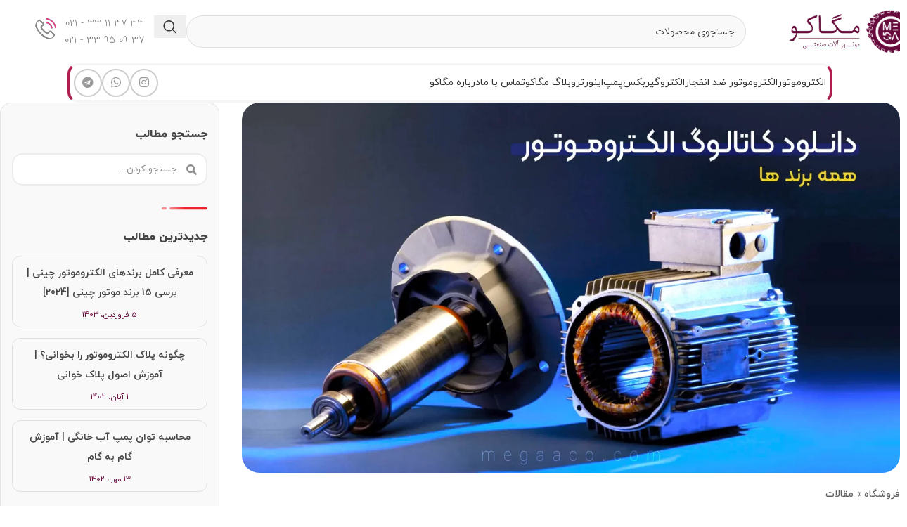

--- FILE ---
content_type: text/html; charset=UTF-8
request_url: https://megaaco.com/download-catalogs/
body_size: 46921
content:
<!DOCTYPE html>
<html dir="rtl" lang="fa-IR" prefix="og: https://ogp.me/ns#">
<head>
	<meta charset="UTF-8">
	<link rel="profile" href="https://gmpg.org/xfn/11">
	<link rel="pingback" href="https://megaaco.com/xmlrpc.php">

	
<!-- بهینه‌سازی موتور جستجو توسط Rank Math PRO - https://rankmath.com/ -->
<title>دانلود کاتالوگ الکتروموتور همه برند ها (وگ weg، ایلماز، چینی، abb، گاماک و …)</title>
<meta name="description" content="دریافت کاتالوگ اورجینال مربوط به برند های مطرح الکتروموتور وگ و ایلماز و گوانگلو و ایلدیز و زیمنس و گاماک و کاجیلی یا کایجلی و چینی و ترکی و sew و weg و abb و ..."/>
<meta name="robots" content="follow, index, max-snippet:-1, max-video-preview:-1, max-image-preview:large"/>
<link rel="canonical" href="https://megaaco.com/download-catalogs/" />
<meta property="og:locale" content="fa_IR" />
<meta property="og:type" content="article" />
<meta property="og:title" content="دانلود کاتالوگ الکتروموتور همه برند ها (وگ weg، ایلماز، چینی، abb، گاماک و …)" />
<meta property="og:description" content="دریافت کاتالوگ اورجینال مربوط به برند های مطرح الکتروموتور وگ و ایلماز و گوانگلو و ایلدیز و زیمنس و گاماک و کاجیلی یا کایجلی و چینی و ترکی و sew و weg و abb و ..." />
<meta property="og:url" content="https://megaaco.com/download-catalogs/" />
<meta property="og:site_name" content="فروشگاه الکتروموتور" />
<meta property="article:tag" content="الکتروموتور" />
<meta property="article:tag" content="برند های الکتروموتور" />
<meta property="article:tag" content="کاتالوگ" />
<meta property="article:section" content="مقالات" />
<meta property="og:updated_time" content="2023-09-12T01:09:16+03:30" />
<meta property="og:image" content="https://megaaco.com/wp-content/uploads/2023/09/دانلود-کاتالوگ-الکتروموتور.webp" />
<meta property="og:image:secure_url" content="https://megaaco.com/wp-content/uploads/2023/09/دانلود-کاتالوگ-الکتروموتور.webp" />
<meta property="og:image:width" content="1600" />
<meta property="og:image:height" content="900" />
<meta property="og:image:alt" content="دانلود کاتالوگ الکتروموتور" />
<meta property="og:image:type" content="image/webp" />
<meta property="article:published_time" content="2023-08-31T21:30:12+00:00" />
<meta property="article:modified_time" content="2023-09-11T21:39:16+00:00" />
<meta name="twitter:card" content="summary_large_image" />
<meta name="twitter:title" content="دانلود کاتالوگ الکتروموتور همه برند ها (وگ weg، ایلماز، چینی، abb، گاماک و …)" />
<meta name="twitter:description" content="دریافت کاتالوگ اورجینال مربوط به برند های مطرح الکتروموتور وگ و ایلماز و گوانگلو و ایلدیز و زیمنس و گاماک و کاجیلی یا کایجلی و چینی و ترکی و sew و weg و abb و ..." />
<meta name="twitter:image" content="https://megaaco.com/wp-content/uploads/2023/09/دانلود-کاتالوگ-الکتروموتور.webp" />
<meta name="twitter:label1" content="نویسنده" />
<meta name="twitter:data1" content="amirhossein" />
<meta name="twitter:label2" content="زمان خواندن" />
<meta name="twitter:data2" content="2 دقیقه" />
<script type="application/ld+json" class="rank-math-schema-pro">{"@context":"https://schema.org","@graph":[{"@type":"Place","@id":"https://megaaco.com/#place","geo":{"@type":"GeoCoordinates","latitude":"35.689293","longitude":" 51.425064"},"hasMap":"https://www.google.com/maps/search/?api=1&amp;query=35.689293, 51.425064","address":{"@type":"PostalAddress","streetAddress":"\u06a9\u0648\u0686\u0647 \u062e\u0648\u0627\u0646\u0633\u0627\u0631\u06cc - \u0628\u0646 \u0628\u0633\u062a \u062f\u0648\u0645 - \u067e\u0644\u0627\u06a9 38","addressLocality":"\u062e\u06cc\u0627\u0628\u0627\u0646 \u0633\u0639\u062f\u06cc \u062c\u0646\u0648\u0628\u06cc","addressRegion":"\u062a\u0647\u0631\u0627\u0646","addressCountry":"\u0627\u06cc\u0631\u0627\u0646"}},{"@type":["Electrician","Organization"],"@id":"https://megaaco.com/#organization","name":"\u0645\u06af\u0627\u06a9\u0648","url":"https://megaaco.com","address":{"@type":"PostalAddress","streetAddress":"\u06a9\u0648\u0686\u0647 \u062e\u0648\u0627\u0646\u0633\u0627\u0631\u06cc - \u0628\u0646 \u0628\u0633\u062a \u062f\u0648\u0645 - \u067e\u0644\u0627\u06a9 38","addressLocality":"\u062e\u06cc\u0627\u0628\u0627\u0646 \u0633\u0639\u062f\u06cc \u062c\u0646\u0648\u0628\u06cc","addressRegion":"\u062a\u0647\u0631\u0627\u0646","addressCountry":"\u0627\u06cc\u0631\u0627\u0646"},"logo":{"@type":"ImageObject","@id":"https://megaaco.com/#logo","url":"https://megaaco.com/wp-content/uploads/2023/06/mini-logo-megaco-min.png","contentUrl":"https://megaaco.com/wp-content/uploads/2023/06/mini-logo-megaco-min.png","caption":"\u0641\u0631\u0648\u0634\u06af\u0627\u0647 \u0627\u0644\u06a9\u062a\u0631\u0648\u0645\u0648\u062a\u0648\u0631","inLanguage":"fa-IR","width":"1080","height":"1080"},"openingHours":["Monday,Tuesday,Wednesday,Thursday,Friday,Saturday,Sunday 09:00-17:00"],"location":{"@id":"https://megaaco.com/#place"},"image":{"@id":"https://megaaco.com/#logo"},"telephone":"02133113733"},{"@type":"WebSite","@id":"https://megaaco.com/#website","url":"https://megaaco.com","name":"\u0641\u0631\u0648\u0634\u06af\u0627\u0647 \u0627\u0644\u06a9\u062a\u0631\u0648\u0645\u0648\u062a\u0648\u0631","alternateName":"\u0628\u0627\u0632\u0631\u06af\u0627\u0646\u06cc \u0645\u06af\u0627\u06a9\u0648","publisher":{"@id":"https://megaaco.com/#organization"},"inLanguage":"fa-IR"},{"@type":"ImageObject","@id":"https://megaaco.com/wp-content/uploads/2023/09/\u062f\u0627\u0646\u0644\u0648\u062f-\u06a9\u0627\u062a\u0627\u0644\u0648\u06af-\u0627\u0644\u06a9\u062a\u0631\u0648\u0645\u0648\u062a\u0648\u0631.webp","url":"https://megaaco.com/wp-content/uploads/2023/09/\u062f\u0627\u0646\u0644\u0648\u062f-\u06a9\u0627\u062a\u0627\u0644\u0648\u06af-\u0627\u0644\u06a9\u062a\u0631\u0648\u0645\u0648\u062a\u0648\u0631.webp","width":"1600","height":"900","caption":"\u062f\u0627\u0646\u0644\u0648\u062f \u06a9\u0627\u062a\u0627\u0644\u0648\u06af \u0627\u0644\u06a9\u062a\u0631\u0648\u0645\u0648\u062a\u0648\u0631","inLanguage":"fa-IR"},{"@type":"BreadcrumbList","@id":"https://megaaco.com/download-catalogs/#breadcrumb","itemListElement":[{"@type":"ListItem","position":"1","item":{"@id":"https://megaaco.com","name":"\u0641\u0631\u0648\u0634\u06af\u0627\u0647"}},{"@type":"ListItem","position":"2","item":{"@id":"https://megaaco.com/category/%d9%85%d9%82%d8%a7%d9%84%d8%a7%d8%aa/","name":"\u0645\u0642\u0627\u0644\u0627\u062a"}},{"@type":"ListItem","position":"3","item":{"@id":"https://megaaco.com/download-catalogs/","name":"\u062f\u0627\u0646\u0644\u0648\u062f \u06a9\u0627\u062a\u0627\u0644\u0648\u06af \u0627\u0644\u06a9\u062a\u0631\u0648\u0645\u0648\u062a\u0648\u0631 \u0647\u0645\u0647 \u0628\u0631\u0646\u062f \u0647\u0627 (\u0648\u06af weg\u060c \u0627\u06cc\u0644\u0645\u0627\u0632\u060c \u0686\u06cc\u0646\u06cc\u060c abb\u060c \u06af\u0627\u0645\u0627\u06a9 \u0648 \u2026)"}}]},{"@type":"WebPage","@id":"https://megaaco.com/download-catalogs/#webpage","url":"https://megaaco.com/download-catalogs/","name":"\u062f\u0627\u0646\u0644\u0648\u062f \u06a9\u0627\u062a\u0627\u0644\u0648\u06af \u0627\u0644\u06a9\u062a\u0631\u0648\u0645\u0648\u062a\u0648\u0631 \u0647\u0645\u0647 \u0628\u0631\u0646\u062f \u0647\u0627 (\u0648\u06af weg\u060c \u0627\u06cc\u0644\u0645\u0627\u0632\u060c \u0686\u06cc\u0646\u06cc\u060c abb\u060c \u06af\u0627\u0645\u0627\u06a9 \u0648 \u2026)","datePublished":"2023-09-01T01:00:12+03:30","dateModified":"2023-09-12T01:09:16+03:30","isPartOf":{"@id":"https://megaaco.com/#website"},"primaryImageOfPage":{"@id":"https://megaaco.com/wp-content/uploads/2023/09/\u062f\u0627\u0646\u0644\u0648\u062f-\u06a9\u0627\u062a\u0627\u0644\u0648\u06af-\u0627\u0644\u06a9\u062a\u0631\u0648\u0645\u0648\u062a\u0648\u0631.webp"},"inLanguage":"fa-IR","breadcrumb":{"@id":"https://megaaco.com/download-catalogs/#breadcrumb"}},{"@type":"Person","@id":"https://megaaco.com/author/admin/","name":"amirhossein","url":"https://megaaco.com/author/admin/","image":{"@type":"ImageObject","@id":"https://secure.gravatar.com/avatar/e175311571de213f83e0c5b3726e3528ef67686c26fbb1c6b4d9261df913f45f?s=96&amp;d=mm&amp;r=g","url":"https://secure.gravatar.com/avatar/e175311571de213f83e0c5b3726e3528ef67686c26fbb1c6b4d9261df913f45f?s=96&amp;d=mm&amp;r=g","caption":"amirhossein","inLanguage":"fa-IR"},"worksFor":{"@id":"https://megaaco.com/#organization"}},{"@type":"BlogPosting","headline":"\u062f\u0627\u0646\u0644\u0648\u062f \u06a9\u0627\u062a\u0627\u0644\u0648\u06af \u0627\u0644\u06a9\u062a\u0631\u0648\u0645\u0648\u062a\u0648\u0631 \u0647\u0645\u0647 \u0628\u0631\u0646\u062f \u0647\u0627 (\u0648\u06af weg\u060c \u0627\u06cc\u0644\u0645\u0627\u0632\u060c \u0686\u06cc\u0646\u06cc\u060c abb\u060c \u06af\u0627\u0645\u0627\u06a9 \u0648 \u2026)","keywords":"\u06a9\u0627\u062a\u0627\u0644\u0648\u06af \u0627\u0644\u06a9\u062a\u0631\u0648\u0645\u0648\u062a\u0648\u0631,\u062f\u0627\u0646\u0644\u0648\u062f \u06a9\u0627\u062a\u0627\u0644\u0648\u06af \u0627\u0644\u06a9\u062a\u0631\u0648\u0645\u0648\u062a\u0648\u0631","datePublished":"2023-09-01T01:00:12+03:30","dateModified":"2023-09-12T01:09:16+03:30","articleSection":"\u0627\u0644\u06a9\u062a\u0631\u0648\u0645\u0648\u062a\u0648\u0631, \u0645\u0642\u0627\u0644\u0627\u062a","author":{"@id":"https://megaaco.com/author/admin/","name":"amirhossein"},"publisher":{"@id":"https://megaaco.com/#organization"},"description":"\u062f\u0631\u06cc\u0627\u0641\u062a \u06a9\u0627\u062a\u0627\u0644\u0648\u06af \u0627\u0648\u0631\u062c\u06cc\u0646\u0627\u0644 \u0645\u0631\u0628\u0648\u0637 \u0628\u0647 \u0628\u0631\u0646\u062f \u0647\u0627\u06cc \u0645\u0637\u0631\u062d \u0627\u0644\u06a9\u062a\u0631\u0648\u0645\u0648\u062a\u0648\u0631 \u0648\u06af \u0648 \u0627\u06cc\u0644\u0645\u0627\u0632 \u0648 \u06af\u0648\u0627\u0646\u06af\u0644\u0648 \u0648 \u0627\u06cc\u0644\u062f\u06cc\u0632 \u0648 \u0632\u06cc\u0645\u0646\u0633 \u0648 \u06af\u0627\u0645\u0627\u06a9 \u0648 \u06a9\u0627\u062c\u06cc\u0644\u06cc \u06cc\u0627 \u06a9\u0627\u06cc\u062c\u0644\u06cc \u0648 \u0686\u06cc\u0646\u06cc \u0648 \u062a\u0631\u06a9\u06cc \u0648 sew \u0648 weg \u0648 abb \u0648 ...","name":"\u062f\u0627\u0646\u0644\u0648\u062f \u06a9\u0627\u062a\u0627\u0644\u0648\u06af \u0627\u0644\u06a9\u062a\u0631\u0648\u0645\u0648\u062a\u0648\u0631 \u0647\u0645\u0647 \u0628\u0631\u0646\u062f \u0647\u0627 (\u0648\u06af weg\u060c \u0627\u06cc\u0644\u0645\u0627\u0632\u060c \u0686\u06cc\u0646\u06cc\u060c abb\u060c \u06af\u0627\u0645\u0627\u06a9 \u0648 \u2026)","@id":"https://megaaco.com/download-catalogs/#richSnippet","isPartOf":{"@id":"https://megaaco.com/download-catalogs/#webpage"},"image":{"@id":"https://megaaco.com/wp-content/uploads/2023/09/\u062f\u0627\u0646\u0644\u0648\u062f-\u06a9\u0627\u062a\u0627\u0644\u0648\u06af-\u0627\u0644\u06a9\u062a\u0631\u0648\u0645\u0648\u062a\u0648\u0631.webp"},"inLanguage":"fa-IR","mainEntityOfPage":{"@id":"https://megaaco.com/download-catalogs/#webpage"}}]}</script>
<!-- /افزونه سئو ورپرس Rank Math -->

<link rel="alternate" type="application/rss+xml" title="بازرگانی مگاکو &raquo; خوراک" href="https://megaaco.com/feed/" />
<link rel="alternate" type="application/rss+xml" title="بازرگانی مگاکو &raquo; خوراک دیدگاه‌ها" href="https://megaaco.com/comments/feed/" />
<link rel="alternate" type="application/rss+xml" title="بازرگانی مگاکو &raquo; دانلود کاتالوگ الکتروموتور همه برند ها (وگ weg، ایلماز، چینی، abb، گاماک و …) خوراک دیدگاه‌ها" href="https://megaaco.com/download-catalogs/feed/" />
<link rel="alternate" title="oEmbed (JSON)" type="application/json+oembed" href="https://megaaco.com/wp-json/oembed/1.0/embed?url=https%3A%2F%2Fmegaaco.com%2Fdownload-catalogs%2F" />
<link rel="alternate" title="oEmbed (XML)" type="text/xml+oembed" href="https://megaaco.com/wp-json/oembed/1.0/embed?url=https%3A%2F%2Fmegaaco.com%2Fdownload-catalogs%2F&#038;format=xml" />
<style id='wp-img-auto-sizes-contain-inline-css' type='text/css'>
img:is([sizes=auto i],[sizes^="auto," i]){contain-intrinsic-size:3000px 1500px}
/*# sourceURL=wp-img-auto-sizes-contain-inline-css */
</style>
<link rel='stylesheet' id='jet-engine-frontend-css' href='https://megaaco.com/wp-content/plugins/jet-engine/assets/css/frontend.css?ver=3.7.3' type='text/css' media='all' />
<style id='woocommerce-inline-inline-css' type='text/css'>
.woocommerce form .form-row .required { visibility: visible; }
/*# sourceURL=woocommerce-inline-inline-css */
</style>
<link rel='stylesheet' id='dashicons-css' href='https://megaaco.com/wp-includes/css/dashicons.min.css?ver=6.9' type='text/css' media='all' />
<style id='ez-toc-style-inline-css' type='text/css'>
#ez-toc-container{background:#f9f9f9;border:1px solid #aaa;border-radius:4px;-webkit-box-shadow:0 1px 1px rgba(0,0,0,.05);box-shadow:0 1px 1px rgba(0,0,0,.05);display:table;margin-bottom:1em;padding:10px 20px 10px 10px;position:relative;width:auto}div.ez-toc-widget-container{padding:0;position:relative}#ez-toc-container.ez-toc-light-blue{background:#edf6ff}#ez-toc-container.ez-toc-white{background:#fff}#ez-toc-container.ez-toc-black{background:#000}#ez-toc-container.ez-toc-transparent{background:none}div.ez-toc-widget-container ul{display:block}div.ez-toc-widget-container li{border:none;padding:0}div.ez-toc-widget-container ul.ez-toc-list{padding:10px}#ez-toc-container ul ul,.ez-toc div.ez-toc-widget-container ul ul{margin-left:1.5em}#ez-toc-container li,#ez-toc-container ul{padding:0}#ez-toc-container li,#ez-toc-container ul,#ez-toc-container ul li,div.ez-toc-widget-container,div.ez-toc-widget-container li{background:0 0;list-style:none;line-height:1.6;margin:0;overflow:hidden;z-index:1}#ez-toc-container .ez-toc-title{text-align:left;line-height:1.45;margin:0;padding:0}.ez-toc-title-container{display:table;width:100%}.ez-toc-title,.ez-toc-title-toggle{display:inline;text-align:left;vertical-align:middle}.ez-toc-btn,.ez-toc-glyphicon{display:inline-block;font-weight:400}#ez-toc-container.ez-toc-black a,#ez-toc-container.ez-toc-black a:visited,#ez-toc-container.ez-toc-black p.ez-toc-title{color:#fff}#ez-toc-container div.ez-toc-title-container+ul.ez-toc-list{margin-top:1em}.ez-toc-wrap-left{margin:0 auto 1em 0!important}.ez-toc-wrap-left-text{float:left}.ez-toc-wrap-right{margin:0 0 1em auto!important}.ez-toc-wrap-right-text{float:right}#ez-toc-container a{color:#444;box-shadow:none;text-decoration:none;text-shadow:none;display:inline-flex;align-items:stretch;flex-wrap:nowrap}#ez-toc-container a:visited{color:#9f9f9f}#ez-toc-container a:hover{text-decoration:underline}#ez-toc-container a.ez-toc-toggle{display:flex;align-items:center}.ez-toc-widget-container ul.ez-toc-list li::before{content:' ';position:absolute;left:0;right:0;height:30px;line-height:30px;z-index:-1}.ez-toc-widget-container ul.ez-toc-list li.active{background-color:#ededed}.ez-toc-widget-container li.active>a{font-weight:900}.ez-toc-btn{padding:6px 12px;margin-bottom:0;font-size:14px;line-height:1.428571429;text-align:center;white-space:nowrap;vertical-align:middle;cursor:pointer;background-image:none;border:1px solid transparent;border-radius:4px;-webkit-user-select:none;-moz-user-select:none;-ms-user-select:none;-o-user-select:none;user-select:none}.ez-toc-btn:focus{outline:#333 dotted thin;outline:-webkit-focus-ring-color auto 5px;outline-offset:-2px}.ez-toc-btn:focus,.ez-toc-btn:hover{color:#333;text-decoration:none}.ez-toc-btn.active,.ez-toc-btn:active{background-image:none;outline:0;-webkit-box-shadow:inset 0 3px 5px rgba(0,0,0,.125);box-shadow:inset 0 3px 5px rgba(0,0,0,.125)}.ez-toc-btn-default{color:#333;background-color:#fff;-webkit-box-shadow:inset 0 1px 0 rgba(255,255,255,.15),0 1px 1px rgba(0,0,0,.075);box-shadow:inset 0 1px 0 rgba(255,255,255,.15),0 1px 1px rgba(0,0,0,.075);text-shadow:0 1px 0 #fff;background-image:-webkit-gradient(linear,left 0,left 100%,from(#fff),to(#e0e0e0));background-image:-webkit-linear-gradient(top,#fff 0,#e0e0e0 100%);background-image:-moz-linear-gradient(top,#fff 0,#e0e0e0 100%);background-image:linear-gradient(to bottom,#fff 0,#e0e0e0 100%);background-repeat:repeat-x;border-color:#ccc}.ez-toc-btn-default.active,.ez-toc-btn-default:active,.ez-toc-btn-default:focus,.ez-toc-btn-default:hover{color:#333;background-color:#ebebeb;border-color:#adadad}.ez-toc-btn-default.active,.ez-toc-btn-default:active{background-image:none;background-color:#e0e0e0;border-color:#dbdbdb}.ez-toc-btn-sm,.ez-toc-btn-xs{padding:5px 10px;font-size:12px;line-height:1.5;border-radius:3px}.ez-toc-btn-xs{padding:1px 5px}.ez-toc-btn-default:active{-webkit-box-shadow:inset 0 3px 5px rgba(0,0,0,.125);box-shadow:inset 0 3px 5px rgba(0,0,0,.125)}.btn.active,.ez-toc-btn:active{background-image:none}.ez-toc-btn-default:focus,.ez-toc-btn-default:hover{background-color:#e0e0e0;background-position:0 -15px}.ez-toc-pull-right{float:right!important;margin-left:10px}#ez-toc-container label.cssicon,#ez-toc-widget-container label.cssicon{height:30px}.ez-toc-glyphicon{position:relative;top:1px;font-family:'Glyphicons Halflings';-webkit-font-smoothing:antialiased;font-style:normal;line-height:1;-moz-osx-font-smoothing:grayscale}.ez-toc-glyphicon:empty{width:1em}.ez-toc-toggle i.ez-toc-glyphicon,label.cssicon .ez-toc-glyphicon:empty{font-size:16px;margin-left:2px}#ez-toc-container input,.ez-toc-toggle #item{position:absolute;left:-999em}#ez-toc-container input[type=checkbox]:checked+nav,#ez-toc-widget-container input[type=checkbox]:checked+nav{opacity:0;max-height:0;border:none;display:none}#ez-toc-container .ez-toc-js-icon-con,#ez-toc-container label{position:relative;cursor:pointer;display:initial}#ez-toc-container .ez-toc-js-icon-con,#ez-toc-container .ez-toc-toggle label,.ez-toc-cssicon{float:right;position:relative;font-size:16px;padding:0;border:1px solid #999191;border-radius:5px;cursor:pointer;left:10px;width:35px}div#ez-toc-container .ez-toc-title{display:initial}.ez-toc-wrap-center{margin:0 auto 1em!important}#ez-toc-container a.ez-toc-toggle{color:#444;background:inherit;border:inherit}#ez-toc-container .eztoc-toggle-hide-by-default,.eztoc-hide,label.cssiconcheckbox{display:none}.ez-toc-widget-container ul li a{padding-left:10px;display:inline-flex;align-items:stretch;flex-wrap:nowrap}.ez-toc-widget-container ul.ez-toc-list li{height:auto!important}.ez-toc-icon-toggle-span{display:flex;align-items:center;width:35px;height:30px;justify-content:center;direction:ltr}.eztoc_no_heading_found{background-color:#ff0;padding-left:10px}.term-description .ez-toc-title-container p:nth-child(2){width:50px;float:right;margin:0}.ez-toc-container-direction {direction: rtl;}.ez-toc-counter-rtl ul {direction: rtl;counter-reset: item-level1, item-level2, item-level3, item-level4, item-level5, item-level6;}.ez-toc-counter-rtl ul ul {direction: rtl;counter-reset: item-level2, item-level3, item-level4, item-level5, item-level6;}.ez-toc-counter-rtl ul ul ul {direction: rtl;counter-reset: item-level3, item-level4, item-level5, item-level6;}.ez-toc-counter-rtl ul ul ul ul {direction: rtl;counter-reset: item-level4, item-level5, item-level6;}.ez-toc-counter-rtl ul ul ul ul ul {direction: rtl;counter-reset: item-level5, item-level6;}.ez-toc-counter-rtl ul ul ul ul ul ul {direction: rtl;counter-reset: item-level6;}.ez-toc-counter-rtl ul li {counter-increment: item-level1;}.ez-toc-counter-rtl ul ul li {counter-increment: item-level2;}.ez-toc-counter-rtl ul ul ul li {counter-increment: item-level3;}.ez-toc-counter-rtl ul ul ul ul li {counter-increment: item-level4;}.ez-toc-counter-rtl ul ul ul ul ul li {counter-increment: item-level5;}.ez-toc-counter-rtl ul ul ul ul ul ul li {counter-increment: item-level6;}.ez-toc-counter-rtl nav ul li a::before {content: counter(item-level1, decimal) '. ';float: right;margin-left: 0.2rem;flex-grow: 0;flex-shrink: 0;  }.ez-toc-counter-rtl nav ul ul li a::before {content: counter(item-level2, decimal) "." counter(item-level1, decimal) '. ';float: right;margin-left: 0.2rem;flex-grow: 0;flex-shrink: 0;  }.ez-toc-counter-rtl nav ul ul ul li a::before {content: counter(item-level3, decimal) "." counter(item-level2, decimal) "." counter(item-level1, decimal) '. ';float: right;margin-left: 0.2rem;flex-grow: 0;flex-shrink: 0;  }.ez-toc-counter-rtl nav ul ul ul ul li a::before {content: counter(item-level4, decimal) "." counter(item-level3, decimal) "." counter(item-level2, decimal) "." counter(item-level1, decimal) '. ';float: right;margin-left: 0.2rem;flex-grow: 0;flex-shrink: 0;  }.ez-toc-counter-rtl nav ul ul ul ul ul li a::before {content: counter(item-level5, decimal) "." counter(item-level4, decimal) "." counter(item-level3, decimal) "." counter(item-level2, decimal) "." counter(item-level1, decimal) '. ';float: right;margin-left: 0.2rem;flex-grow: 0;flex-shrink: 0;  }.ez-toc-counter-rtl nav ul ul ul ul ul ul li a::before {content: counter(item-level6, decimal) "." counter(item-level5, decimal) "." counter(item-level4, decimal) "." counter(item-level3, decimal) "." counter(item-level2, decimal) "." counter(item-level1, decimal) '. ';float: right;margin-left: 0.2rem;flex-grow: 0;flex-shrink: 0;  }.ez-toc-widget-direction {direction: rtl;}.ez-toc-widget-container-rtl ul {direction: rtl;counter-reset: item-level1, item-level2, item-level3, item-level4, item-level5, item-level6;}.ez-toc-widget-container-rtl ul ul {direction: rtl;counter-reset: item-level2, item-level3, item-level4, item-level5, item-level6;}.ez-toc-widget-container-rtl ul ul ul {direction: rtl;counter-reset: item-level3, item-level4, item-level5, item-level6;}.ez-toc-widget-container-rtl ul ul ul ul {direction: rtl;counter-reset: item-level4, item-level5, item-level6;}.ez-toc-widget-container-rtl ul ul ul ul ul {direction: rtl;counter-reset: item-level5, item-level6;}.ez-toc-widget-container-rtl ul ul ul ul ul ul {direction: rtl;counter-reset: item-level6;}.ez-toc-widget-container-rtl ul li {counter-increment: item-level1;}.ez-toc-widget-container-rtl ul ul li {counter-increment: item-level2;}.ez-toc-widget-container-rtl ul ul ul li {counter-increment: item-level3;}.ez-toc-widget-container-rtl ul ul ul ul li {counter-increment: item-level4;}.ez-toc-widget-container-rtl ul ul ul ul ul li {counter-increment: item-level5;}.ez-toc-widget-container-rtl ul ul ul ul ul ul li {counter-increment: item-level6;}.ez-toc-widget-container-rtl nav ul li a::before {content: counter(item-level1, decimal) '. ';float: right;margin-left: 0.2rem;flex-grow: 0;flex-shrink: 0;  }.ez-toc-widget-container-rtl nav ul ul li a::before {content: counter(item-level2, decimal) "." counter(item-level1, decimal) '. ';float: right;margin-left: 0.2rem;flex-grow: 0;flex-shrink: 0;  }.ez-toc-widget-container-rtl nav ul ul ul li a::before {content: counter(item-level3, decimal) "." counter(item-level2, decimal) "." counter(item-level1, decimal) '. ';float: right;margin-left: 0.2rem;flex-grow: 0;flex-shrink: 0;  }.ez-toc-widget-container-rtl nav ul ul ul ul li a::before {content: counter(item-level4, decimal) "." counter(item-level3, decimal) "." counter(item-level2, decimal) "." counter(item-level1, decimal) '. ';float: right;margin-left: 0.2rem;flex-grow: 0;flex-shrink: 0;  }.ez-toc-widget-container-rtl nav ul ul ul ul ul li a::before {content: counter(item-level5, decimal) "." counter(item-level4, decimal) "." counter(item-level3, decimal) "." counter(item-level2, decimal) "." counter(item-level1, decimal) '. ';float: right;margin-left: 0.2rem;flex-grow: 0;flex-shrink: 0;  }.ez-toc-widget-container-rtl nav ul ul ul ul ul ul li a::before {content: counter(item-level6, decimal) "." counter(item-level5, decimal) "." counter(item-level4, decimal) "." counter(item-level3, decimal) "." counter(item-level2, decimal) "." counter(item-level1, decimal) '. ';float: right;margin-left: 0.2rem;flex-grow: 0;flex-shrink: 0;  }div#ez-toc-container .ez-toc-title {font-size: 15px;}div#ez-toc-container .ez-toc-title {font-weight: 500;}div#ez-toc-container ul li , div#ez-toc-container ul li a {font-size: 15px;}div#ez-toc-container ul li , div#ez-toc-container ul li a {font-weight: 500;}div#ez-toc-container nav ul ul li {font-size: 15px;}div#ez-toc-container {width: 100%;}
/*# sourceURL=ez-toc-style-inline-css */
</style>
<link rel='stylesheet' id='e-animation-float-css' href='https://megaaco.com/wp-content/plugins/elementor/assets/lib/animations/styles/e-animation-float.min.css?ver=3.31.2' type='text/css' media='all' />
<link rel='stylesheet' id='elementor-frontend-css' href='https://megaaco.com/wp-content/plugins/elementor/assets/css/frontend-rtl.min.css?ver=3.31.2' type='text/css' media='all' />
<link rel='stylesheet' id='widget-icon-box-css' href='https://megaaco.com/wp-content/plugins/elementor/assets/css/widget-icon-box-rtl.min.css?ver=3.31.2' type='text/css' media='all' />
<link rel='stylesheet' id='widget-heading-css' href='https://megaaco.com/wp-content/plugins/elementor/assets/css/widget-heading-rtl.min.css?ver=3.31.2' type='text/css' media='all' />
<link rel='stylesheet' id='widget-divider-css' href='https://megaaco.com/wp-content/plugins/elementor/assets/css/widget-divider-rtl.min.css?ver=3.31.2' type='text/css' media='all' />
<link rel='stylesheet' id='widget-icon-list-css' href='https://megaaco.com/wp-content/plugins/elementor/assets/css/widget-icon-list-rtl.min.css?ver=3.31.2' type='text/css' media='all' />
<link rel='stylesheet' id='widget-social-icons-css' href='https://megaaco.com/wp-content/plugins/elementor/assets/css/widget-social-icons-rtl.min.css?ver=3.31.2' type='text/css' media='all' />
<link rel='stylesheet' id='e-apple-webkit-css' href='https://megaaco.com/wp-content/plugins/elementor/assets/css/conditionals/apple-webkit.min.css?ver=3.31.2' type='text/css' media='all' />
<link rel='stylesheet' id='widget-image-css' href='https://megaaco.com/wp-content/plugins/elementor/assets/css/widget-image-rtl.min.css?ver=3.31.2' type='text/css' media='all' />
<link rel='stylesheet' id='widget-author-box-css' href='https://megaaco.com/wp-content/plugins/elementor-pro/assets/css/widget-author-box-rtl.min.css?ver=3.29.0' type='text/css' media='all' />
<link rel='stylesheet' id='widget-search-form-css' href='https://megaaco.com/wp-content/plugins/elementor-pro/assets/css/widget-search-form-rtl.min.css?ver=3.29.0' type='text/css' media='all' />
<link rel='stylesheet' id='widget-posts-css' href='https://megaaco.com/wp-content/plugins/elementor-pro/assets/css/widget-posts-rtl.min.css?ver=3.29.0' type='text/css' media='all' />
<link rel='stylesheet' id='elementor-post-5-css' href='https://megaaco.com/wp-content/uploads/elementor/css/post-5.css?ver=1755781139' type='text/css' media='all' />
<link rel='stylesheet' id='font-awesome-5-all-css' href='https://megaaco.com/wp-content/plugins/elementor/assets/lib/font-awesome/css/all.min.css?ver=3.31.2' type='text/css' media='all' />
<link rel='stylesheet' id='font-awesome-4-shim-css' href='https://megaaco.com/wp-content/plugins/elementor/assets/lib/font-awesome/css/v4-shims.min.css?ver=3.31.2' type='text/css' media='all' />
<link rel='stylesheet' id='elementor-post-4694-css' href='https://megaaco.com/wp-content/uploads/elementor/css/post-4694.css?ver=1755796720' type='text/css' media='all' />
<link rel='stylesheet' id='elementor-post-1805-css' href='https://megaaco.com/wp-content/uploads/elementor/css/post-1805.css?ver=1755781139' type='text/css' media='all' />
<link rel='stylesheet' id='elementor-post-910-css' href='https://megaaco.com/wp-content/uploads/elementor/css/post-910.css?ver=1755781913' type='text/css' media='all' />
<link rel='stylesheet' id='jet-woo-builder-css' href='https://megaaco.com/wp-content/plugins/jet-woo-builder/assets/css/frontend.css?ver=2.1.10' type='text/css' media='all' />
<style id='jet-woo-builder-inline-css' type='text/css'>
@font-face {
				font-family: "WooCommerce";
				font-weight: normal;
				font-style: normal;
				src: url("https://megaaco.com/wp-content/plugins/woocommerce/assets/fonts/WooCommerce.eot");
				src: url("https://megaaco.com/wp-content/plugins/woocommerce/assets/fonts/WooCommerce.eot?#iefix") format("embedded-opentype"),
					 url("https://megaaco.com/wp-content/plugins/woocommerce/assets/fonts/WooCommerce.woff") format("woff"),
					 url("https://megaaco.com/wp-content/plugins/woocommerce/assets/fonts/WooCommerce.ttf") format("truetype"),
					 url("https://megaaco.com/wp-content/plugins/woocommerce/assets/fonts/WooCommerce.svg#WooCommerce") format("svg");
			}
/*# sourceURL=jet-woo-builder-inline-css */
</style>
<link rel='stylesheet' id='jet-woo-builder-frontend-font-css' href='https://megaaco.com/wp-content/plugins/jet-woo-builder/assets/css/lib/jetwoobuilder-frontend-font/css/jetwoobuilder-frontend-font.css?ver=2.1.10' type='text/css' media='all' />
<link rel='stylesheet' id='tablepress-default-css' href='https://megaaco.com/wp-content/plugins/tablepress/css/build/default-rtl.css?ver=3.1.3' type='text/css' media='all' />
<link rel='stylesheet' id='abzarwp-theme-woodmart-core-fonts-css' href='https://megaaco.com/wp-content/plugins/abzarwp-theme-woodmart/assets/fonts/css/fonts.css?ver=1748597170' type='text/css' media='all' />
<link rel='stylesheet' id='abzarwp-fonts-all-css' href='https://megaaco.com/wp-content/plugins/elementor-pro/abzarwp/fonts/all/css/fonts.css?ver=123456' type='text/css' media='all' />
<link rel='stylesheet' id='woodmart-style-css' href='https://megaaco.com/wp-content/themes/woodmart/css/parts/base-rtl.min.css?ver=8.1.2' type='text/css' media='all' />
<link rel='stylesheet' id='wd-helpers-wpb-elem-css' href='https://megaaco.com/wp-content/themes/woodmart/css/parts/helpers-wpb-elem.min.css?ver=8.1.2' type='text/css' media='all' />
<link rel='stylesheet' id='wd-blog-single-base-css' href='https://megaaco.com/wp-content/themes/woodmart/css/parts/blog-single-base.min.css?ver=8.1.2' type='text/css' media='all' />
<link rel='stylesheet' id='wd-blog-base-css' href='https://megaaco.com/wp-content/themes/woodmart/css/parts/blog-base-rtl.min.css?ver=8.1.2' type='text/css' media='all' />
<link rel='stylesheet' id='wd-elementor-base-css' href='https://megaaco.com/wp-content/themes/woodmart/css/parts/int-elem-base-rtl.min.css?ver=8.1.2' type='text/css' media='all' />
<link rel='stylesheet' id='wd-elementor-pro-base-css' href='https://megaaco.com/wp-content/themes/woodmart/css/parts/int-elementor-pro-rtl.min.css?ver=8.1.2' type='text/css' media='all' />
<link rel='stylesheet' id='wd-woocommerce-base-css' href='https://megaaco.com/wp-content/themes/woodmart/css/parts/woocommerce-base-rtl.min.css?ver=8.1.2' type='text/css' media='all' />
<link rel='stylesheet' id='wd-mod-star-rating-css' href='https://megaaco.com/wp-content/themes/woodmart/css/parts/mod-star-rating.min.css?ver=8.1.2' type='text/css' media='all' />
<link rel='stylesheet' id='wd-woocommerce-block-notices-css' href='https://megaaco.com/wp-content/themes/woodmart/css/parts/woo-mod-block-notices-rtl.min.css?ver=8.1.2' type='text/css' media='all' />
<link rel='stylesheet' id='wd-woo-opt-hide-larger-price-css' href='https://megaaco.com/wp-content/themes/woodmart/css/parts/woo-opt-hide-larger-price.min.css?ver=8.1.2' type='text/css' media='all' />
<link rel='stylesheet' id='wd-header-base-css' href='https://megaaco.com/wp-content/themes/woodmart/css/parts/header-base-rtl.min.css?ver=8.1.2' type='text/css' media='all' />
<link rel='stylesheet' id='wd-mod-tools-css' href='https://megaaco.com/wp-content/themes/woodmart/css/parts/mod-tools.min.css?ver=8.1.2' type='text/css' media='all' />
<link rel='stylesheet' id='wd-header-search-css' href='https://megaaco.com/wp-content/themes/woodmart/css/parts/header-el-search-rtl.min.css?ver=8.1.2' type='text/css' media='all' />
<link rel='stylesheet' id='wd-header-search-form-css' href='https://megaaco.com/wp-content/themes/woodmart/css/parts/header-el-search-form-rtl.min.css?ver=8.1.2' type='text/css' media='all' />
<link rel='stylesheet' id='wd-wd-search-results-css' href='https://megaaco.com/wp-content/themes/woodmart/css/parts/wd-search-results-rtl.min.css?ver=8.1.2' type='text/css' media='all' />
<link rel='stylesheet' id='wd-wd-search-form-css' href='https://megaaco.com/wp-content/themes/woodmart/css/parts/wd-search-form.min.css?ver=8.1.2' type='text/css' media='all' />
<link rel='stylesheet' id='wd-header-elements-base-css' href='https://megaaco.com/wp-content/themes/woodmart/css/parts/header-el-base-rtl.min.css?ver=8.1.2' type='text/css' media='all' />
<link rel='stylesheet' id='wd-info-box-css' href='https://megaaco.com/wp-content/themes/woodmart/css/parts/el-info-box-rtl.min.css?ver=8.1.2' type='text/css' media='all' />
<link rel='stylesheet' id='wd-button-css' href='https://megaaco.com/wp-content/themes/woodmart/css/parts/el-button.min.css?ver=8.1.2' type='text/css' media='all' />
<link rel='stylesheet' id='wd-header-mobile-nav-dropdown-css' href='https://megaaco.com/wp-content/themes/woodmart/css/parts/header-el-mobile-nav-dropdown.min.css?ver=8.1.2' type='text/css' media='all' />
<link rel='stylesheet' id='wd-social-icons-css' href='https://megaaco.com/wp-content/themes/woodmart/css/parts/el-social-icons.min.css?ver=8.1.2' type='text/css' media='all' />
<link rel='stylesheet' id='wd-social-icons-styles-css' href='https://megaaco.com/wp-content/themes/woodmart/css/parts/el-social-styles.min.css?ver=8.1.2' type='text/css' media='all' />
<link rel='stylesheet' id='wd-mod-comments-css' href='https://megaaco.com/wp-content/themes/woodmart/css/parts/mod-comments-rtl.min.css?ver=8.1.2' type='text/css' media='all' />
<link rel='stylesheet' id='wd-scroll-top-css' href='https://megaaco.com/wp-content/themes/woodmart/css/parts/opt-scrolltotop-rtl.min.css?ver=8.1.2' type='text/css' media='all' />
<link rel='stylesheet' id='xts-style-default_header-css' href='https://megaaco.com/wp-content/uploads/2025/05/xts-default_header-1748675789.css?ver=8.1.2' type='text/css' media='all' />
<link rel='stylesheet' id='xts-style-theme_settings_default-css' href='https://megaaco.com/wp-content/uploads/2025/05/xts-theme_settings_default-1748674285.css?ver=8.1.2' type='text/css' media='all' />
<link rel='stylesheet' id='ecs-styles-css' href='https://megaaco.com/wp-content/plugins/ele-custom-skin/assets/css/ecs-style.css?ver=3.1.9' type='text/css' media='all' />
<link rel='stylesheet' id='elementor-post-1643-css' href='https://megaaco.com/wp-content/uploads/elementor/css/post-1643.css?ver=1680064636' type='text/css' media='all' />
<link rel='stylesheet' id='elementor-post-1754-css' href='https://megaaco.com/wp-content/uploads/elementor/css/post-1754.css?ver=1685902037' type='text/css' media='all' />
<link rel='stylesheet' id='elementor-post-1790-css' href='https://megaaco.com/wp-content/uploads/elementor/css/post-1790.css?ver=1693874857' type='text/css' media='all' />
<script type="text/javascript" src="https://megaaco.com/wp-includes/js/jquery/jquery.min.js?ver=3.7.1" id="jquery-core-js"></script>
<script type="text/javascript" src="https://megaaco.com/wp-content/plugins/woocommerce/assets/js/jquery-blockui/jquery.blockUI.min.js?ver=2.7.0-wc.10.1.1" id="jquery-blockui-js" defer="defer" data-wp-strategy="defer"></script>
<script type="text/javascript" src="https://megaaco.com/wp-content/plugins/woocommerce/assets/js/js-cookie/js.cookie.min.js?ver=2.1.4-wc.10.1.1" id="js-cookie-js" defer="defer" data-wp-strategy="defer"></script>
<script type="text/javascript" id="woocommerce-js-extra">
/* <![CDATA[ */
var woocommerce_params = {"ajax_url":"/wp-admin/admin-ajax.php","wc_ajax_url":"/?wc-ajax=%%endpoint%%","i18n_password_show":"\u0646\u0645\u0627\u06cc\u0634 \u0631\u0645\u0632 \u0639\u0628\u0648\u0631","i18n_password_hide":"\u0645\u062e\u0641\u06cc\u200c\u0633\u0627\u0632\u06cc \u0631\u0645\u0632 \u0639\u0628\u0648\u0631"};
//# sourceURL=woocommerce-js-extra
/* ]]> */
</script>
<script type="text/javascript" src="https://megaaco.com/wp-content/plugins/woocommerce/assets/js/frontend/woocommerce.min.js?ver=10.1.1" id="woocommerce-js" defer="defer" data-wp-strategy="defer"></script>
<script type="text/javascript" src="https://megaaco.com/wp-content/plugins/elementor/assets/lib/font-awesome/js/v4-shims.min.js?ver=3.31.2" id="font-awesome-4-shim-js"></script>
<script type="text/javascript" src="https://megaaco.com/wp-content/themes/woodmart/js/libs/device.min.js?ver=8.1.2" id="wd-device-library-js"></script>
<script type="text/javascript" src="https://megaaco.com/wp-content/themes/woodmart/js/scripts/global/scrollBar.min.js?ver=8.1.2" id="wd-scrollbar-js"></script>
<script type="text/javascript" id="ecs_ajax_load-js-extra">
/* <![CDATA[ */
var ecs_ajax_params = {"ajaxurl":"https://megaaco.com/wp-admin/admin-ajax.php","posts":"{\"page\":0,\"name\":\"download-catalogs\",\"error\":\"\",\"m\":\"\",\"p\":0,\"post_parent\":\"\",\"subpost\":\"\",\"subpost_id\":\"\",\"attachment\":\"\",\"attachment_id\":0,\"pagename\":\"\",\"page_id\":0,\"second\":\"\",\"minute\":\"\",\"hour\":\"\",\"day\":0,\"monthnum\":0,\"year\":0,\"w\":0,\"category_name\":\"\",\"tag\":\"\",\"cat\":\"\",\"tag_id\":\"\",\"author\":\"\",\"author_name\":\"\",\"feed\":\"\",\"tb\":\"\",\"paged\":0,\"meta_key\":\"\",\"meta_value\":\"\",\"preview\":\"\",\"s\":\"\",\"sentence\":\"\",\"title\":\"\",\"fields\":\"all\",\"menu_order\":\"\",\"embed\":\"\",\"category__in\":[],\"category__not_in\":[],\"category__and\":[],\"post__in\":[],\"post__not_in\":[],\"post_name__in\":[],\"tag__in\":[],\"tag__not_in\":[],\"tag__and\":[],\"tag_slug__in\":[],\"tag_slug__and\":[],\"post_parent__in\":[],\"post_parent__not_in\":[],\"author__in\":[],\"author__not_in\":[],\"search_columns\":[],\"ignore_sticky_posts\":false,\"suppress_filters\":false,\"cache_results\":true,\"update_post_term_cache\":true,\"update_menu_item_cache\":false,\"lazy_load_term_meta\":true,\"update_post_meta_cache\":true,\"post_type\":\"\",\"posts_per_page\":12,\"nopaging\":false,\"comments_per_page\":\"20\",\"no_found_rows\":false,\"order\":\"DESC\"}"};
//# sourceURL=ecs_ajax_load-js-extra
/* ]]> */
</script>
<script type="text/javascript" src="https://megaaco.com/wp-content/plugins/ele-custom-skin/assets/js/ecs_ajax_pagination.js?ver=3.1.9" id="ecs_ajax_load-js"></script>
<script type="text/javascript" src="https://megaaco.com/wp-content/plugins/ele-custom-skin/assets/js/ecs.js?ver=3.1.9" id="ecs-script-js"></script>
<link rel="https://api.w.org/" href="https://megaaco.com/wp-json/" /><link rel="alternate" title="JSON" type="application/json" href="https://megaaco.com/wp-json/wp/v2/posts/4694" /><link rel="EditURI" type="application/rsd+xml" title="RSD" href="https://megaaco.com/xmlrpc.php?rsd" />
<meta name="generator" content="WordPress 6.9" />
<link rel='shortlink' href='https://megaaco.com/?p=4694' />
 <!-- sitelink-search-box Schema optimized by Schema Pro --><script type="application/ld+json">{"@context":"https:\/\/schema.org","@type":"WebSite","name":"\u0628\u0627\u0632\u0631\u06af\u0627\u0646\u06cc \u0645\u06af\u0627\u06a9\u0648","url":"https:\/\/megaaco.com","potentialAction":[{"@type":"SearchAction","target":"https:\/\/megaaco.com\/?s={search_term_string}","query-input":"required name=search_term_string"}]}</script><!-- / sitelink-search-box Schema optimized by Schema Pro --><!-- breadcrumb Schema optimized by Schema Pro --><script type="application/ld+json">{"@context":"https:\/\/schema.org","@type":"BreadcrumbList","itemListElement":[{"@type":"ListItem","position":1,"item":{"@id":"https:\/\/megaaco.com\/","name":"\u062e\u0627\u0646\u0647"}},{"@type":"ListItem","position":2,"item":{"@id":"https:\/\/megaaco.com\/download-catalogs\/","name":"\u062f\u0627\u0646\u0644\u0648\u062f \u06a9\u0627\u062a\u0627\u0644\u0648\u06af \u0627\u0644\u06a9\u062a\u0631\u0648\u0645\u0648\u062a\u0648\u0631 \u0647\u0645\u0647 \u0628\u0631\u0646\u062f \u0647\u0627 (\u0648\u06af weg\u060c \u0627\u06cc\u0644\u0645\u0627\u0632\u060c \u0686\u06cc\u0646\u06cc\u060c abb\u060c \u06af\u0627\u0645\u0627\u06a9 \u0648 \u2026)"}}]}</script><!-- / breadcrumb Schema optimized by Schema Pro -->					<meta name="viewport" content="width=device-width, initial-scale=1.0, maximum-scale=1.0, user-scalable=no">
											<link rel="preload" as="font" href="https://megaaco.com/wp-content/themes/woodmart/fonts/woodmart-font-1-400.woff2?v=8.1.2" type="font/woff2" crossorigin>
						<noscript><style>.woocommerce-product-gallery{ opacity: 1 !important; }</style></noscript>
	<meta name="generator" content="Elementor 3.31.2; features: e_font_icon_svg; settings: css_print_method-external, google_font-disabled, font_display-auto">
			<style>
				.e-con.e-parent:nth-of-type(n+4):not(.e-lazyloaded):not(.e-no-lazyload),
				.e-con.e-parent:nth-of-type(n+4):not(.e-lazyloaded):not(.e-no-lazyload) * {
					background-image: none !important;
				}
				@media screen and (max-height: 1024px) {
					.e-con.e-parent:nth-of-type(n+3):not(.e-lazyloaded):not(.e-no-lazyload),
					.e-con.e-parent:nth-of-type(n+3):not(.e-lazyloaded):not(.e-no-lazyload) * {
						background-image: none !important;
					}
				}
				@media screen and (max-height: 640px) {
					.e-con.e-parent:nth-of-type(n+2):not(.e-lazyloaded):not(.e-no-lazyload),
					.e-con.e-parent:nth-of-type(n+2):not(.e-lazyloaded):not(.e-no-lazyload) * {
						background-image: none !important;
					}
				}
			</style>
						<style id="wpsp-style-frontend"></style>
			<link rel="icon" href="https://megaaco.com/wp-content/uploads/2023/06/cropped-mini-logo-megaco-min-32x32.png" sizes="32x32" />
<link rel="icon" href="https://megaaco.com/wp-content/uploads/2023/06/cropped-mini-logo-megaco-min-192x192.png" sizes="192x192" />
<link rel="apple-touch-icon" href="https://megaaco.com/wp-content/uploads/2023/06/cropped-mini-logo-megaco-min-180x180.png" />
<meta name="msapplication-TileImage" content="https://megaaco.com/wp-content/uploads/2023/06/cropped-mini-logo-megaco-min-270x270.png" />
<style>
		
		</style>            <style>
                /* this bug fixed in woodmart new version so we no more need this codes ! */

                /*.menu-simple-dropdown .menu-item-has-children > a:after {*/
                /*    content: "\f127" !important;*/
                /*}*/

                /*body.rtl .menu-simple-dropdown .menu-item-has-children > a:after {*/
                /*    content: "\f126" !important;*/
                /*}*/

                /* mega-menu bug */
                .menu-mega-dropdown .sub-menu-dropdown {
                    overflow: hidden;
                }

            </style>
			<style id='global-styles-inline-css' type='text/css'>
:root{--wp--preset--aspect-ratio--square: 1;--wp--preset--aspect-ratio--4-3: 4/3;--wp--preset--aspect-ratio--3-4: 3/4;--wp--preset--aspect-ratio--3-2: 3/2;--wp--preset--aspect-ratio--2-3: 2/3;--wp--preset--aspect-ratio--16-9: 16/9;--wp--preset--aspect-ratio--9-16: 9/16;--wp--preset--color--black: #000000;--wp--preset--color--cyan-bluish-gray: #abb8c3;--wp--preset--color--white: #ffffff;--wp--preset--color--pale-pink: #f78da7;--wp--preset--color--vivid-red: #cf2e2e;--wp--preset--color--luminous-vivid-orange: #ff6900;--wp--preset--color--luminous-vivid-amber: #fcb900;--wp--preset--color--light-green-cyan: #7bdcb5;--wp--preset--color--vivid-green-cyan: #00d084;--wp--preset--color--pale-cyan-blue: #8ed1fc;--wp--preset--color--vivid-cyan-blue: #0693e3;--wp--preset--color--vivid-purple: #9b51e0;--wp--preset--gradient--vivid-cyan-blue-to-vivid-purple: linear-gradient(135deg,rgb(6,147,227) 0%,rgb(155,81,224) 100%);--wp--preset--gradient--light-green-cyan-to-vivid-green-cyan: linear-gradient(135deg,rgb(122,220,180) 0%,rgb(0,208,130) 100%);--wp--preset--gradient--luminous-vivid-amber-to-luminous-vivid-orange: linear-gradient(135deg,rgb(252,185,0) 0%,rgb(255,105,0) 100%);--wp--preset--gradient--luminous-vivid-orange-to-vivid-red: linear-gradient(135deg,rgb(255,105,0) 0%,rgb(207,46,46) 100%);--wp--preset--gradient--very-light-gray-to-cyan-bluish-gray: linear-gradient(135deg,rgb(238,238,238) 0%,rgb(169,184,195) 100%);--wp--preset--gradient--cool-to-warm-spectrum: linear-gradient(135deg,rgb(74,234,220) 0%,rgb(151,120,209) 20%,rgb(207,42,186) 40%,rgb(238,44,130) 60%,rgb(251,105,98) 80%,rgb(254,248,76) 100%);--wp--preset--gradient--blush-light-purple: linear-gradient(135deg,rgb(255,206,236) 0%,rgb(152,150,240) 100%);--wp--preset--gradient--blush-bordeaux: linear-gradient(135deg,rgb(254,205,165) 0%,rgb(254,45,45) 50%,rgb(107,0,62) 100%);--wp--preset--gradient--luminous-dusk: linear-gradient(135deg,rgb(255,203,112) 0%,rgb(199,81,192) 50%,rgb(65,88,208) 100%);--wp--preset--gradient--pale-ocean: linear-gradient(135deg,rgb(255,245,203) 0%,rgb(182,227,212) 50%,rgb(51,167,181) 100%);--wp--preset--gradient--electric-grass: linear-gradient(135deg,rgb(202,248,128) 0%,rgb(113,206,126) 100%);--wp--preset--gradient--midnight: linear-gradient(135deg,rgb(2,3,129) 0%,rgb(40,116,252) 100%);--wp--preset--font-size--small: 13px;--wp--preset--font-size--medium: 20px;--wp--preset--font-size--large: 36px;--wp--preset--font-size--x-large: 42px;--wp--preset--spacing--20: 0.44rem;--wp--preset--spacing--30: 0.67rem;--wp--preset--spacing--40: 1rem;--wp--preset--spacing--50: 1.5rem;--wp--preset--spacing--60: 2.25rem;--wp--preset--spacing--70: 3.38rem;--wp--preset--spacing--80: 5.06rem;--wp--preset--shadow--natural: 6px 6px 9px rgba(0, 0, 0, 0.2);--wp--preset--shadow--deep: 12px 12px 50px rgba(0, 0, 0, 0.4);--wp--preset--shadow--sharp: 6px 6px 0px rgba(0, 0, 0, 0.2);--wp--preset--shadow--outlined: 6px 6px 0px -3px rgb(255, 255, 255), 6px 6px rgb(0, 0, 0);--wp--preset--shadow--crisp: 6px 6px 0px rgb(0, 0, 0);}:where(body) { margin: 0; }.wp-site-blocks > .alignleft { float: left; margin-right: 2em; }.wp-site-blocks > .alignright { float: right; margin-left: 2em; }.wp-site-blocks > .aligncenter { justify-content: center; margin-left: auto; margin-right: auto; }:where(.is-layout-flex){gap: 0.5em;}:where(.is-layout-grid){gap: 0.5em;}.is-layout-flow > .alignleft{float: left;margin-inline-start: 0;margin-inline-end: 2em;}.is-layout-flow > .alignright{float: right;margin-inline-start: 2em;margin-inline-end: 0;}.is-layout-flow > .aligncenter{margin-left: auto !important;margin-right: auto !important;}.is-layout-constrained > .alignleft{float: left;margin-inline-start: 0;margin-inline-end: 2em;}.is-layout-constrained > .alignright{float: right;margin-inline-start: 2em;margin-inline-end: 0;}.is-layout-constrained > .aligncenter{margin-left: auto !important;margin-right: auto !important;}.is-layout-constrained > :where(:not(.alignleft):not(.alignright):not(.alignfull)){margin-left: auto !important;margin-right: auto !important;}body .is-layout-flex{display: flex;}.is-layout-flex{flex-wrap: wrap;align-items: center;}.is-layout-flex > :is(*, div){margin: 0;}body .is-layout-grid{display: grid;}.is-layout-grid > :is(*, div){margin: 0;}body{padding-top: 0px;padding-right: 0px;padding-bottom: 0px;padding-left: 0px;}a:where(:not(.wp-element-button)){text-decoration: none;}:root :where(.wp-element-button, .wp-block-button__link){background-color: #32373c;border-width: 0;color: #fff;font-family: inherit;font-size: inherit;font-style: inherit;font-weight: inherit;letter-spacing: inherit;line-height: inherit;padding-top: calc(0.667em + 2px);padding-right: calc(1.333em + 2px);padding-bottom: calc(0.667em + 2px);padding-left: calc(1.333em + 2px);text-decoration: none;text-transform: inherit;}.has-black-color{color: var(--wp--preset--color--black) !important;}.has-cyan-bluish-gray-color{color: var(--wp--preset--color--cyan-bluish-gray) !important;}.has-white-color{color: var(--wp--preset--color--white) !important;}.has-pale-pink-color{color: var(--wp--preset--color--pale-pink) !important;}.has-vivid-red-color{color: var(--wp--preset--color--vivid-red) !important;}.has-luminous-vivid-orange-color{color: var(--wp--preset--color--luminous-vivid-orange) !important;}.has-luminous-vivid-amber-color{color: var(--wp--preset--color--luminous-vivid-amber) !important;}.has-light-green-cyan-color{color: var(--wp--preset--color--light-green-cyan) !important;}.has-vivid-green-cyan-color{color: var(--wp--preset--color--vivid-green-cyan) !important;}.has-pale-cyan-blue-color{color: var(--wp--preset--color--pale-cyan-blue) !important;}.has-vivid-cyan-blue-color{color: var(--wp--preset--color--vivid-cyan-blue) !important;}.has-vivid-purple-color{color: var(--wp--preset--color--vivid-purple) !important;}.has-black-background-color{background-color: var(--wp--preset--color--black) !important;}.has-cyan-bluish-gray-background-color{background-color: var(--wp--preset--color--cyan-bluish-gray) !important;}.has-white-background-color{background-color: var(--wp--preset--color--white) !important;}.has-pale-pink-background-color{background-color: var(--wp--preset--color--pale-pink) !important;}.has-vivid-red-background-color{background-color: var(--wp--preset--color--vivid-red) !important;}.has-luminous-vivid-orange-background-color{background-color: var(--wp--preset--color--luminous-vivid-orange) !important;}.has-luminous-vivid-amber-background-color{background-color: var(--wp--preset--color--luminous-vivid-amber) !important;}.has-light-green-cyan-background-color{background-color: var(--wp--preset--color--light-green-cyan) !important;}.has-vivid-green-cyan-background-color{background-color: var(--wp--preset--color--vivid-green-cyan) !important;}.has-pale-cyan-blue-background-color{background-color: var(--wp--preset--color--pale-cyan-blue) !important;}.has-vivid-cyan-blue-background-color{background-color: var(--wp--preset--color--vivid-cyan-blue) !important;}.has-vivid-purple-background-color{background-color: var(--wp--preset--color--vivid-purple) !important;}.has-black-border-color{border-color: var(--wp--preset--color--black) !important;}.has-cyan-bluish-gray-border-color{border-color: var(--wp--preset--color--cyan-bluish-gray) !important;}.has-white-border-color{border-color: var(--wp--preset--color--white) !important;}.has-pale-pink-border-color{border-color: var(--wp--preset--color--pale-pink) !important;}.has-vivid-red-border-color{border-color: var(--wp--preset--color--vivid-red) !important;}.has-luminous-vivid-orange-border-color{border-color: var(--wp--preset--color--luminous-vivid-orange) !important;}.has-luminous-vivid-amber-border-color{border-color: var(--wp--preset--color--luminous-vivid-amber) !important;}.has-light-green-cyan-border-color{border-color: var(--wp--preset--color--light-green-cyan) !important;}.has-vivid-green-cyan-border-color{border-color: var(--wp--preset--color--vivid-green-cyan) !important;}.has-pale-cyan-blue-border-color{border-color: var(--wp--preset--color--pale-cyan-blue) !important;}.has-vivid-cyan-blue-border-color{border-color: var(--wp--preset--color--vivid-cyan-blue) !important;}.has-vivid-purple-border-color{border-color: var(--wp--preset--color--vivid-purple) !important;}.has-vivid-cyan-blue-to-vivid-purple-gradient-background{background: var(--wp--preset--gradient--vivid-cyan-blue-to-vivid-purple) !important;}.has-light-green-cyan-to-vivid-green-cyan-gradient-background{background: var(--wp--preset--gradient--light-green-cyan-to-vivid-green-cyan) !important;}.has-luminous-vivid-amber-to-luminous-vivid-orange-gradient-background{background: var(--wp--preset--gradient--luminous-vivid-amber-to-luminous-vivid-orange) !important;}.has-luminous-vivid-orange-to-vivid-red-gradient-background{background: var(--wp--preset--gradient--luminous-vivid-orange-to-vivid-red) !important;}.has-very-light-gray-to-cyan-bluish-gray-gradient-background{background: var(--wp--preset--gradient--very-light-gray-to-cyan-bluish-gray) !important;}.has-cool-to-warm-spectrum-gradient-background{background: var(--wp--preset--gradient--cool-to-warm-spectrum) !important;}.has-blush-light-purple-gradient-background{background: var(--wp--preset--gradient--blush-light-purple) !important;}.has-blush-bordeaux-gradient-background{background: var(--wp--preset--gradient--blush-bordeaux) !important;}.has-luminous-dusk-gradient-background{background: var(--wp--preset--gradient--luminous-dusk) !important;}.has-pale-ocean-gradient-background{background: var(--wp--preset--gradient--pale-ocean) !important;}.has-electric-grass-gradient-background{background: var(--wp--preset--gradient--electric-grass) !important;}.has-midnight-gradient-background{background: var(--wp--preset--gradient--midnight) !important;}.has-small-font-size{font-size: var(--wp--preset--font-size--small) !important;}.has-medium-font-size{font-size: var(--wp--preset--font-size--medium) !important;}.has-large-font-size{font-size: var(--wp--preset--font-size--large) !important;}.has-x-large-font-size{font-size: var(--wp--preset--font-size--x-large) !important;}
/*# sourceURL=global-styles-inline-css */
</style>
</head>

<body class="rtl wp-singular post-template-default single single-post postid-4694 single-format-standard wp-theme-woodmart theme-woodmart woocommerce-no-js wp-schema-pro-2.7.20 wrapper-custom  catalog-mode-on categories-accordion-on hide-larger-price elementor-default elementor-template-full-width elementor-kit-5 elementor-page elementor-page-4694 elementor-page-910">
			<script type="text/javascript" id="wd-flicker-fix">// Flicker fix.</script>	
	
	<div class="wd-page-wrapper website-wrapper">
									<header class="whb-header whb-default_header whb-sticky-shadow whb-scroll-stick whb-sticky-real whb-hide-on-scroll">
					<div class="whb-main-header">
	
<div class="whb-row whb-general-header whb-sticky-row whb-with-bg whb-without-border whb-color-dark whb-flex-flex-middle">
	<div class="container">
		<div class="whb-flex-row whb-general-header-inner">
			<div class="whb-column whb-col-left whb-column8 whb-visible-lg">
	<div class="site-logo whb-1aqe4mpg7dskr7ykh9li">
	<a href="https://megaaco.com/" class="wd-logo wd-main-logo" rel="home" aria-label="لوگو سایت">
		<img loading="lazy" width="866" height="313" src="https://megaaco.com/wp-content/uploads/2025/05/megaaco-logo-new-2.webp" class="attachment-full size-full" alt="فروش الکتروموتور و پمپ مگاکو" style="max-width:169px;" decoding="async" srcset="https://megaaco.com/wp-content/uploads/2025/05/megaaco-logo-new-2.webp 866w, https://megaaco.com/wp-content/uploads/2025/05/megaaco-logo-new-2-300x108.webp 300w, https://megaaco.com/wp-content/uploads/2025/05/megaaco-logo-new-2-768x278.webp 768w, https://megaaco.com/wp-content/uploads/2025/05/megaaco-logo-new-2-600x217.webp 600w, https://megaaco.com/wp-content/uploads/2025/05/megaaco-logo-new-2-150x54.webp 150w" sizes="(max-width: 866px) 100vw, 866px" />	</a>
	</div>
</div>
<div class="whb-column whb-col-center whb-column9 whb-visible-lg">
	
<div class="whb-space-element whb-jr7voh8ikboiyvhqrm3e " style="width:60px;"></div>
			<div class="wd-search-form wd-header-search-form wd-display-form whb-aeyhr3umtlgbtfiah6p9">
				
				
				<form role="search" method="get" class="searchform  wd-style-with-bg woodmart-ajax-search" action="https://megaaco.com/"  data-thumbnail="1" data-price="1" data-post_type="product" data-count="12" data-sku="0" data-symbols_count="3">
					<input type="text" class="s" placeholder="جستجوی محصولات" value="" name="s" aria-label="جستجو" title="جستجوی محصولات" required/>
					<input type="hidden" name="post_type" value="product">
											<span class="wd-clear-search wd-hide"></span>
															<button type="submit" class="searchsubmit">
						<span>
							جستجو						</span>
											</button>
				</form>

				
				
									<div class="search-results-wrapper">
						<div class="wd-dropdown-results wd-scroll wd-dropdown">
							<div class="wd-scroll-content"></div>
						</div>
					</div>
				
				
							</div>
		
<div class="whb-space-element whb-0vcexolw1b4e6ypp9jk7 " style="width:60px;"></div>
</div>
<div class="whb-column whb-col-right whb-column10 whb-visible-lg">
				<div class="info-box-wrapper  whb-br6n58f7coemo1ueeglx">
				<div id="wd-697077e6e7c4c" class=" wd-info-box text-center box-icon-align-left box-style-base color-scheme- wd-bg-none wd-items-top phone-number-header">
											<div class="box-icon-wrapper  box-with-icon box-icon-simple">
							<div class="info-box-icon">

							
																	<img loading="lazy" width="30" height="30" src="https://megaaco.com/wp-content/uploads/2023/03/svgexport-13-min-30x30.png" class="attachment-30x30 size-30x30" alt="" decoding="async" />															
							</div>
						</div>
										<div class="info-box-content">
												<div class="info-box-inner reset-last-child"><p style="text-align: center;"><span style="color: #808080;">33 37 11 33 - 021</span><br />
<span style="color: #808080;">37 09 95 33 - 021</span></p>
</div>

											</div>

											<a class="wd-info-box-link wd-fill" aria-label="لینک جعبه اطلاعات" href="tel:02133113733" title=""></a>
					
									</div>
			</div>
		
<div class="whb-space-element whb-fds9scjpnwpnvxf7b37w " style="width:60px;"></div>
</div>
<div class="whb-column whb-mobile-left whb-column_mobile2 whb-hidden-lg">
	<div class="site-logo whb-g5z57bkgtznbk6v9pll5">
	<a href="https://megaaco.com/" class="wd-logo wd-main-logo" rel="home" aria-label="لوگو سایت">
		<img loading="lazy" width="866" height="313" src="https://megaaco.com/wp-content/uploads/2025/05/megaaco-logo-new-2.webp" class="attachment-full size-full" alt="فروش الکتروموتور و پمپ مگاکو" style="max-width:111px;" decoding="async" srcset="https://megaaco.com/wp-content/uploads/2025/05/megaaco-logo-new-2.webp 866w, https://megaaco.com/wp-content/uploads/2025/05/megaaco-logo-new-2-300x108.webp 300w, https://megaaco.com/wp-content/uploads/2025/05/megaaco-logo-new-2-768x278.webp 768w, https://megaaco.com/wp-content/uploads/2025/05/megaaco-logo-new-2-600x217.webp 600w, https://megaaco.com/wp-content/uploads/2025/05/megaaco-logo-new-2-150x54.webp 150w" sizes="(max-width: 866px) 100vw, 866px" />	</a>
	</div>
</div>
<div class="whb-column whb-mobile-center whb-column_mobile3 whb-hidden-lg">
	<div id="wd-697077e6e8aae" class=" whb-x3tbn7dv8zzfoj7sx6r1 wd-button-wrapper text-center"><a href="http://wa.me/+989122264410" title="" style="--btn-color:#333;--btn-color-hover:#fff;" class="btn btn-style-bordered btn-shape-round btn-size-small">واتساپ</a></div><div id="wd-697077e6e8b7a" class=" whb-numrilht7nxlp7r7tl17 wd-button-wrapper text-center"><a href="tel:09122264410" title="" style="--btn-color:#333;--btn-color-hover:#fff;" class="btn btn-style-bordered btn-shape-round btn-size-small">تماس</a></div></div>
<div class="whb-column whb-mobile-right whb-column_mobile4 whb-hidden-lg">
	<div class="wd-tools-element wd-header-mobile-nav wd-style-icon wd-design-6 whb-wn5z894j1g5n0yp3eeuz">
	<a href="#" rel="nofollow" aria-label="منوی موبایل باز">
		
		<span class="wd-tools-icon">
					</span>

		<span class="wd-tools-text">منو</span>

			</a>
</div></div>
		</div>
	</div>
</div>

<div class="whb-row whb-header-bottom whb-not-sticky-row whb-without-bg whb-border-fullwidth whb-color-dark whb-hidden-mobile whb-flex-flex-middle">
	<div class="container">
		<div class="whb-flex-row whb-header-bottom-inner">
			<div class="whb-column whb-col-left whb-column11 whb-visible-lg">
	
<div class="whb-space-element whb-gmxcmlkbwuy35drx9ldr " style="width:15px;"></div>
<div class="wd-header-nav wd-header-main-nav text-left wd-design-1 whb-cqlzsnvjwghutz5i76p5" role="navigation" aria-label="ناوبری اصلی">
	<ul id="menu-%d9%85%d9%86%d9%88-%d9%87%d8%af%d8%b1-%d8%b5%d9%81%d8%ad%d9%87-%d8%a7%d8%b5%d9%84%db%8c-1" class="menu wd-nav wd-nav-main wd-style-underline wd-gap-m"><li id="menu-item-3539" class="menu-item menu-item-type-custom menu-item-object-custom menu-item-3539 item-level-0 menu-simple-dropdown wd-event-hover" ><a href="https://megaaco.com/%d8%a7%d9%84%da%a9%d8%aa%d8%b1%d9%88%d9%85%d9%88%d8%aa%d9%88%d8%b1/" class="woodmart-nav-link"><span class="nav-link-text">الکتروموتور</span></a></li>
<li id="menu-item-8227" class="menu-item menu-item-type-custom menu-item-object-custom menu-item-8227 item-level-0 menu-simple-dropdown wd-event-hover" ><a href="https://megaaco.com/%d8%a7%d9%84%da%a9%d8%aa%d8%b1%d9%88%d9%85%d9%88%d8%aa%d9%88%d8%b1-%d8%b6%d8%af-%d8%a7%d9%86%d9%81%d8%ac%d8%a7%d8%b1/" class="woodmart-nav-link"><span class="nav-link-text">الکتروموتور ضد انفجار</span></a></li>
<li id="menu-item-3540" class="menu-item menu-item-type-custom menu-item-object-custom menu-item-3540 item-level-0 menu-simple-dropdown wd-event-hover" ><a class="woodmart-nav-link"><span class="nav-link-text">الکتروگیربکس</span></a></li>
<li id="menu-item-3541" class="menu-item menu-item-type-custom menu-item-object-custom menu-item-has-children menu-item-3541 item-level-0 menu-simple-dropdown wd-event-hover" ><a class="woodmart-nav-link"><span class="nav-link-text">پمپ</span></a><div class="color-scheme-dark wd-design-default wd-dropdown-menu wd-dropdown"><div class="container wd-entry-content">
<ul class="wd-sub-menu color-scheme-dark">
	<li id="menu-item-5878" class="menu-item menu-item-type-custom menu-item-object-custom menu-item-5878 item-level-1 wd-event-hover" ><a href="https://megaaco.com/product-category/pump/%d9%be%d9%85%d9%be-%d9%85%d8%aa%d8%ad%d8%af/" class="woodmart-nav-link">پمپ متحد</a></li>
	<li id="menu-item-3598" class="menu-item menu-item-type-custom menu-item-object-custom menu-item-3598 item-level-1 wd-event-hover" ><a href="https://megaaco.com/product-category/pump/acid-pump/" class="woodmart-nav-link">پمپ اسید</a></li>
	<li id="menu-item-3599" class="menu-item menu-item-type-custom menu-item-object-custom menu-item-has-children menu-item-3599 item-level-1 wd-event-hover" ><a href="https://megaaco.com/product-category/pump/gear-pump/" class="woodmart-nav-link">پمپ دنده ای</a>
	<ul class="sub-sub-menu wd-dropdown">
		<li id="menu-item-8416" class="menu-item menu-item-type-taxonomy menu-item-object-product_brand menu-item-8416 item-level-2 wd-event-hover" ><a href="https://megaaco.com/برند/%d9%be%d9%85%d9%be-%d8%af%d9%86%d8%af%d9%87-%d8%a7%db%8c-%d8%a7%db%8c%d8%b1%d8%a7%d9%86-%d8%aa%d9%88%d9%84%db%8c%d8%af/" class="woodmart-nav-link">ایران تولید</a></li>
	</ul>
</li>
	<li id="menu-item-3600" class="menu-item menu-item-type-custom menu-item-object-custom menu-item-has-children menu-item-3600 item-level-1 wd-event-hover" ><a href="https://megaaco.com/product-category/pump/hot-oil-pump/" class="woodmart-nav-link">پمپ روغن داغ</a>
	<ul class="sub-sub-menu wd-dropdown">
		<li id="menu-item-8351" class="menu-item menu-item-type-taxonomy menu-item-object-product_brand menu-item-8351 item-level-2 wd-event-hover" ><a href="https://megaaco.com/برند/%d8%a7%db%8c%d8%b1%d8%a7%d9%86-%d8%aa%d9%88%d9%84%db%8c%d8%af/" class="woodmart-nav-link">ایران تولید</a></li>
		<li id="menu-item-8352" class="menu-item menu-item-type-taxonomy menu-item-object-product_brand menu-item-8352 item-level-2 wd-event-hover" ><a href="https://megaaco.com/برند/norm/" class="woodmart-nav-link">NORM</a></li>
	</ul>
</li>
	<li id="menu-item-3920" class="menu-item menu-item-type-custom menu-item-object-custom menu-item-has-children menu-item-3920 item-level-1 wd-event-hover" ><a href="https://megaaco.com/product-category/pump/vacuum-pump/" class="woodmart-nav-link">پمپ وکیوم</a>
	<ul class="sub-sub-menu wd-dropdown">
		<li id="menu-item-3931" class="menu-item menu-item-type-custom menu-item-object-custom menu-item-3931 item-level-2 wd-event-hover" ><a href="https://megaaco.com/product/%d9%be%d9%85%d9%be-%d9%88%da%a9%db%8c%d9%88%d9%85-%d8%a2%d8%a8-%d8%af%d8%b1-%da%af%d8%b1%d8%af%d8%b4-%d9%85%d8%aa%d8%ad%d8%af/" class="woodmart-nav-link">پمپ وکیوم متحد</a></li>
		<li id="menu-item-3932" class="menu-item menu-item-type-custom menu-item-object-custom menu-item-3932 item-level-2 wd-event-hover" ><a href="https://megaaco.com/product-category/pump/vacuum-pump/oil-vacuum-pump/" class="woodmart-nav-link">پمپ وکیوم روغنی</a></li>
		<li id="menu-item-3933" class="menu-item menu-item-type-custom menu-item-object-custom menu-item-3933 item-level-2 wd-event-hover" ><a href="#" class="woodmart-nav-link">پمپ وکیوم خشک</a></li>
		<li id="menu-item-3934" class="menu-item menu-item-type-custom menu-item-object-custom menu-item-3934 item-level-2 wd-event-hover" ><a href="#" class="woodmart-nav-link">پمپ وکیوم تسمه ای</a></li>
	</ul>
</li>
	<li id="menu-item-3921" class="menu-item menu-item-type-custom menu-item-object-custom menu-item-3921 item-level-1 wd-event-hover" ><a href="https://megaaco.com/product-category/pump/water-pump/" class="woodmart-nav-link">پمپ آب</a></li>
</ul>
</div>
</div>
</li>
<li id="menu-item-3542" class="menu-item menu-item-type-custom menu-item-object-custom menu-item-has-children menu-item-3542 item-level-0 menu-simple-dropdown wd-event-hover" ><a class="woodmart-nav-link"><span class="nav-link-text">اینورتر</span></a><div class="color-scheme-dark wd-design-default wd-dropdown-menu wd-dropdown"><div class="container wd-entry-content">
<ul class="wd-sub-menu color-scheme-dark">
	<li id="menu-item-3594" class="menu-item menu-item-type-custom menu-item-object-custom menu-item-3594 item-level-1 wd-event-hover" ><a href="https://megaaco.com/product-category/inverter/schneider-inverter/" class="woodmart-nav-link">اینورتر اشنایدر</a></li>
	<li id="menu-item-3595" class="menu-item menu-item-type-custom menu-item-object-custom menu-item-3595 item-level-1 wd-event-hover" ><a href="https://megaaco.com/product-category/inverter/ls-inverter/" class="woodmart-nav-link">اینورتر ال اس</a></li>
	<li id="menu-item-3596" class="menu-item menu-item-type-custom menu-item-object-custom menu-item-3596 item-level-1 wd-event-hover" ><a href="https://megaaco.com/product-category/inverter/hyundai-inverter/" class="woodmart-nav-link">اینورتر چینی</a></li>
</ul>
</div>
</div>
</li>
<li id="menu-item-4756" class="menu-item menu-item-type-post_type menu-item-object-page current_page_parent menu-item-4756 item-level-0 menu-simple-dropdown wd-event-hover" ><a href="https://megaaco.com/blog/" class="woodmart-nav-link"><span class="nav-link-text">وبلاگ مگاکو</span></a></li>
<li id="menu-item-1891" class="menu-item menu-item-type-post_type menu-item-object-page menu-item-1891 item-level-0 menu-simple-dropdown wd-event-hover" ><a href="https://megaaco.com/contact-us/" class="woodmart-nav-link"><span class="nav-link-text">تماس با ما</span></a></li>
<li id="menu-item-1890" class="menu-item menu-item-type-post_type menu-item-object-page menu-item-1890 item-level-0 menu-simple-dropdown wd-event-hover" ><a href="https://megaaco.com/about-us/" class="woodmart-nav-link"><span class="nav-link-text">درباره مگاکو</span></a></li>
</ul></div>
</div>
<div class="whb-column whb-col-center whb-column12 whb-visible-lg whb-empty-column">
	</div>
<div class="whb-column whb-col-right whb-column13 whb-visible-lg">
				<div id="" class=" wd-social-icons wd-style-bordered social-follow wd-shape-circle  whb-5mwlxnwfb85kdkh7kd7r color-scheme-dark text-center">
				
				
				
				
				
				
									<a rel="noopener noreferrer nofollow" href="https://instagram.com/megaco.gorgi?igshid=MmJiY2I4NDBkZg==" target="_blank" class=" wd-social-icon social-instagram" aria-label="لینک شبکه اجتماعی اینستاگرام">
						<span class="wd-icon"></span>
											</a>
				
				
				
				
				
				
				
				
				
				
				
				
				
				
				
									<a rel="noopener noreferrer nofollow" href="http://wa.me/+989122264410" target="_blank" class="wd-hide-md  wd-social-icon social-whatsapp" aria-label="لینک شبکه اجتماعی واتساپ">
						<span class="wd-icon"></span>
											</a>

					<a rel="noopener noreferrer nofollow" href="http://wa.me/+989122264410" target="_blank" class="wd-hide-lg  wd-social-icon social-whatsapp" aria-label="لینک شبکه اجتماعی واتساپ">
						<span class="wd-icon"></span>
											</a>
				
				
				
				
				
				
									<a rel="noopener noreferrer nofollow" href="#" target="_blank" class=" wd-social-icon social-tg" aria-label="لینک شبکه اجتماعی تلگرام">
						<span class="wd-icon"></span>
											</a>
				
				
			</div>

		
<div class="whb-space-element whb-4nrky83l58xq6qoxfoim " style="width:15px;"></div>
</div>
<div class="whb-column whb-col-mobile whb-column_mobile5 whb-hidden-lg whb-empty-column">
	</div>
		</div>
	</div>
</div>
</div>
				</header>
			
								<div class="wd-page-content main-page-wrapper">
		
		
		<main class="wd-content-layout content-layout-wrapper container" role="main">
						<div data-elementor-type="single-post" data-elementor-id="910" class="elementor elementor-910 elementor-location-single post-4694 post type-post status-publish format-standard has-post-thumbnail hentry category-198 category-197 tag-202 tag-203 tag-201" data-elementor-post-type="elementor_library">
					<section class="wd-negative-gap elementor-section elementor-top-section elementor-element elementor-element-eb1b120 elementor-section-boxed elementor-section-height-default elementor-section-height-default" data-id="eb1b120" data-element_type="section">
						<div class="elementor-container elementor-column-gap-default">
					<div class="elementor-column elementor-col-50 elementor-top-column elementor-element elementor-element-d9ebc0e" data-id="d9ebc0e" data-element_type="column">
			<div class="elementor-widget-wrap elementor-element-populated">
						<div class="elementor-element elementor-element-65c3f19 elementor-widget elementor-widget-image" data-id="65c3f19" data-element_type="widget" data-widget_type="image.default">
				<div class="elementor-widget-container">
															<img loading="lazy" width="1600" height="900" src="https://megaaco.com/wp-content/uploads/2023/09/دانلود-کاتالوگ-الکتروموتور.webp" class="attachment-full size-full wp-image-4684" alt="دانلود کاتالوگ الکتروموتور" srcset="https://megaaco.com/wp-content/uploads/2023/09/دانلود-کاتالوگ-الکتروموتور.webp 1600w, https://megaaco.com/wp-content/uploads/2023/09/دانلود-کاتالوگ-الکتروموتور-300x169.webp 300w, https://megaaco.com/wp-content/uploads/2023/09/دانلود-کاتالوگ-الکتروموتور-1024x576.webp 1024w, https://megaaco.com/wp-content/uploads/2023/09/دانلود-کاتالوگ-الکتروموتور-768x432.webp 768w, https://megaaco.com/wp-content/uploads/2023/09/دانلود-کاتالوگ-الکتروموتور-1536x864.webp 1536w, https://megaaco.com/wp-content/uploads/2023/09/دانلود-کاتالوگ-الکتروموتور-600x338.webp 600w, https://megaaco.com/wp-content/uploads/2023/09/دانلود-کاتالوگ-الکتروموتور-150x84.webp 150w" sizes="(max-width: 1600px) 100vw, 1600px" />															</div>
				</div>
				<div class="elementor-element elementor-element-86a41cd elementor-align-right elementor-widget elementor-widget-breadcrumbs" data-id="86a41cd" data-element_type="widget" data-widget_type="breadcrumbs.default">
				<div class="elementor-widget-container">
					<nav aria-label="breadcrumbs" class="rank-math-breadcrumb"><p><a href="https://megaaco.com">فروشگاه</a><span class="separator"> &raquo; </span><a href="https://megaaco.com/category/%d9%85%d9%82%d8%a7%d9%84%d8%a7%d8%aa/">مقالات</a></p></nav>				</div>
				</div>
				<div class="elementor-element elementor-element-d3e6165 elementor-widget elementor-widget-theme-post-content" data-id="d3e6165" data-element_type="widget" data-widget_type="theme-post-content.default">
				<div class="elementor-widget-container">
					<div id="ez-toc-container" class="ez-toc-v2_0_76 ez-toc-wrap-center counter-hierarchy ez-toc-counter-rtl ez-toc-grey ez-toc-container-direction">
<div class="ez-toc-title-container">
<p class="ez-toc-title ez-toc-toggle" style="cursor:pointer">عناوین مقاله</p>
<span class="ez-toc-title-toggle"><a href="#" class="ez-toc-pull-right ez-toc-btn ez-toc-btn-xs ez-toc-btn-default ez-toc-toggle" aria-label="Toggle Table of Content"><span class="ez-toc-js-icon-con"><span class=""><span class="eztoc-hide" style="display:none;">Toggle</span><span class="ez-toc-icon-toggle-span"><svg style="fill: #999;color:#999" xmlns="http://www.w3.org/2000/svg" class="list-377408" width="20px" height="20px" viewBox="0 0 24 24" fill="none"><path d="M6 6H4v2h2V6zm14 0H8v2h12V6zM4 11h2v2H4v-2zm16 0H8v2h12v-2zM4 16h2v2H4v-2zm16 0H8v2h12v-2z" fill="currentColor"></path></svg><svg style="fill: #999;color:#999" class="arrow-unsorted-368013" xmlns="http://www.w3.org/2000/svg" width="10px" height="10px" viewBox="0 0 24 24" version="1.2" baseProfile="tiny"><path d="M18.2 9.3l-6.2-6.3-6.2 6.3c-.2.2-.3.4-.3.7s.1.5.3.7c.2.2.4.3.7.3h11c.3 0 .5-.1.7-.3.2-.2.3-.5.3-.7s-.1-.5-.3-.7zM5.8 14.7l6.2 6.3 6.2-6.3c.2-.2.3-.5.3-.7s-.1-.5-.3-.7c-.2-.2-.4-.3-.7-.3h-11c-.3 0-.5.1-.7.3-.2.2-.3.5-.3.7s.1.5.3.7z"/></svg></span></span></span></a></span></div>
<nav><ul class='ez-toc-list ez-toc-list-level-1 eztoc-toggle-hide-by-default' ><li class='ez-toc-page-1 ez-toc-heading-level-1'><a class="ez-toc-link ez-toc-heading-1" href="#" data-href="#%D8%AF%D8%A7%D9%86%D9%84%D9%88%D8%AF_%DA%A9%D8%A7%D8%AA%D8%A7%D9%84%D9%88%DA%AF_%D8%A7%D9%84%DA%A9%D8%AA%D8%B1%D9%88%D9%85%D9%88%D8%AA%D9%88%D8%B1_%D9%87%D9%85%D9%87_%D8%A8%D8%B1%D9%86%D8%AF_%D9%87%D8%A7_%D9%88%DA%AF_weg%D8%8C_%D8%A7%DB%8C%D9%84%D9%85%D8%A7%D8%B2%D8%8C_%DA%86%DB%8C%D9%86%DB%8C%D8%8C_abb%D8%8C_%DA%AF%D8%A7%D9%85%D8%A7%DA%A9_%D9%88_%E2%80%A6" >دانلود کاتالوگ الکتروموتور همه برند ها (وگ weg، ایلماز، چینی، abb، گاماک و …)</a><ul class='ez-toc-list-level-2' ><li class='ez-toc-heading-level-2'><a class="ez-toc-link ez-toc-heading-2" href="#" data-href="#%D8%AF%D8%A7%D9%86%D9%84%D9%88%D8%AF_%DA%A9%D8%A7%D8%AA%D8%A7%D9%84%D9%88%DA%AF_%D8%A7%D9%84%DA%A9%D8%AA%D8%B1%D9%88%D9%85%D9%88%D8%AA%D9%88%D8%B1_%D9%88%DA%AF_WEG" >دانلود کاتالوگ الکتروموتور وگ WEG</a></li><li class='ez-toc-page-1 ez-toc-heading-level-2'><a class="ez-toc-link ez-toc-heading-3" href="#" data-href="#%D8%AF%D8%A7%D9%86%D9%84%D9%88%D8%AF_%DA%A9%D8%A7%D8%AA%D8%A7%D9%84%D9%88%DA%AF_%D8%A7%D9%84%DA%A9%D8%AA%D8%B1%D9%88%D9%85%D9%88%D8%AA%D9%88%D8%B1_%D9%88%DA%AF_WEG_%D9%88%D9%84%D8%AA%D8%A7%DA%98_%D8%A8%D8%A7%D9%84%D8%A7" >دانلود کاتالوگ الکتروموتور وگ WEG | ولتاژ بالا</a></li><li class='ez-toc-page-1 ez-toc-heading-level-2'><a class="ez-toc-link ez-toc-heading-4" href="#" data-href="#%D8%AF%D8%A7%D9%86%D9%84%D9%88%D8%AF_%DA%A9%D8%A7%D8%AA%D8%A7%D9%84%D9%88%DA%AF_%D8%A7%D9%84%DA%A9%D8%AA%D8%B1%D9%88%D9%85%D9%88%D8%AA%D9%88%D8%B1_%D9%85%D9%88%D8%AA%D9%88%DA%98%D9%86" >دانلود کاتالوگ الکتروموتور موتوژن</a></li><li class='ez-toc-page-1 ez-toc-heading-level-2'><a class="ez-toc-link ez-toc-heading-5" href="#" data-href="#%D8%AF%D8%A7%D9%86%D9%84%D9%88%D8%AF_%DA%A9%D8%A7%D8%AA%D8%A7%D9%84%D9%88%DA%AF_%D8%A7%D9%84%DA%A9%D8%AA%D8%B1%D9%88%D9%85%D9%88%D8%AA%D9%88%D8%B1_%D8%B2%DB%8C%D9%85%D9%86%D8%B3_Siemens" >دانلود کاتالوگ الکتروموتور زیمنس Siemens</a></li><li class='ez-toc-page-1 ez-toc-heading-level-2'><a class="ez-toc-link ez-toc-heading-6" href="#" data-href="#%D8%AF%D8%A7%D9%86%D9%84%D9%88%D8%AF_%DA%A9%D8%A7%D8%AA%D8%A7%D9%84%D9%88%DA%AF_%D8%A7%D9%84%DA%A9%D8%AA%D8%B1%D9%88%D9%85%D9%88%D8%AA%D9%88%D8%B1_%DA%AF%D8%A7%D9%85%D8%A7%DA%A9_Gamak" >دانلود کاتالوگ الکتروموتور گاماک Gamak</a></li><li class='ez-toc-page-1 ez-toc-heading-level-2'><a class="ez-toc-link ez-toc-heading-7" href="#" data-href="#%D8%AF%D8%A7%D9%86%D9%84%D9%88%D8%AF_%DA%A9%D8%A7%D8%AA%D8%A7%D9%84%D9%88%DA%AF_%D8%A7%D9%84%DA%A9%D8%AA%D8%B1%D9%88%D9%85%D9%88%D8%AA%D9%88%D8%B1_ABB" >دانلود کاتالوگ الکتروموتور ABB</a></li><li class='ez-toc-page-1 ez-toc-heading-level-2'><a class="ez-toc-link ez-toc-heading-8" href="#" data-href="#%D8%AF%D8%A7%D9%86%D9%84%D9%88%D8%AF_%DA%A9%D8%A7%D8%AA%D8%A7%D9%84%D9%88%DA%AF_%D8%A7%D9%84%DA%A9%D8%AA%D8%B1%D9%88%D9%85%D9%88%D8%AA%D9%88%D8%B1_ABB_%D8%B5%D9%86%D8%B9%D8%AA%DB%8C" >دانلود کاتالوگ الکتروموتور ABB | صنعتی</a></li><li class='ez-toc-page-1 ez-toc-heading-level-2'><a class="ez-toc-link ez-toc-heading-9" href="#" data-href="#%D8%AF%D8%A7%D9%86%D9%84%D9%88%D8%AF_%DA%A9%D8%A7%D8%AA%D8%A7%D9%84%D9%88%DA%AF_%DA%AF%DB%8C%D8%B1%D8%A8%DA%A9%D8%B3_SEW" >دانلود کاتالوگ گیربکس SEW</a></li><li class='ez-toc-page-1 ez-toc-heading-level-2'><a class="ez-toc-link ez-toc-heading-10" href="#" data-href="#%D8%AF%D8%A7%D9%86%D9%84%D9%88%D8%AF_%DA%A9%D8%A7%D8%AA%D8%A7%D9%84%D9%88%DA%AF_%D8%A7%D9%84%DA%A9%D8%AA%D8%B1%D9%88%D9%85%D9%88%D8%AA%D9%88%D8%B1_Cemp" >دانلود کاتالوگ الکتروموتور Cemp</a></li><li class='ez-toc-page-1 ez-toc-heading-level-2'><a class="ez-toc-link ez-toc-heading-11" href="#" data-href="#%D8%AF%D8%A7%D9%86%D9%84%D9%88%D8%AF_%DA%A9%D8%A7%D8%AA%D8%A7%D9%84%D9%88%DA%AF_%D8%A7%D9%84%DA%A9%D8%AA%D8%B1%D9%88%D9%85%D9%88%D8%AA%D9%88%D8%B1_%D8%A7%DB%8C%D9%84%D9%85%D8%A7%D8%B2_Yilmaz" >دانلود کاتالوگ الکتروموتور ایلماز Yilmaz</a></li><li class='ez-toc-page-1 ez-toc-heading-level-2'><a class="ez-toc-link ez-toc-heading-12" href="#" data-href="#%D8%AF%D8%A7%D9%86%D9%84%D9%88%D8%AF_%DA%A9%D8%A7%D8%AA%D8%A7%D9%84%D9%88%DA%AF_%D9%BE%D9%85%D9%BE_%D8%AF%D9%86%D8%AF%D9%87%E2%80%8C%D8%A7%DB%8C_%D8%A7%DB%8C%D9%84%D8%AF%DB%8C%D8%B2_Yildiz" >دانلود کاتالوگ پمپ دنده‌ای ایلدیز Yildiz</a></li><li class='ez-toc-page-1 ez-toc-heading-level-2'><a class="ez-toc-link ez-toc-heading-13" href="#" data-href="#%D8%AF%D8%A7%D9%86%D9%84%D9%88%D8%AF_%DA%A9%D8%A7%D8%AA%D8%A7%D9%84%D9%88%DA%AF_%D8%A7%D9%84%DA%A9%D8%AA%D8%B1%D9%88%D9%85%D9%88%D8%AA%D9%88%D8%B1_%DA%A9%D8%A7%DB%8C%D8%AC%DB%8C%D9%84%DB%8C_kaijieli" >دانلود کاتالوگ الکتروموتور کایجیلی kaijieli</a></li><li class='ez-toc-page-1 ez-toc-heading-level-2'><a class="ez-toc-link ez-toc-heading-14" href="#" data-href="#%D8%AF%D8%A7%D9%86%D9%84%D9%88%D8%AF_%DA%A9%D8%A7%D8%AA%D8%A7%D9%84%D9%88%DA%AF_%D8%A7%D9%84%DA%A9%D8%AA%D8%B1%D9%88%D9%85%D9%88%D8%AA%D9%88%D8%B1_%DA%AF%D9%88%D8%A7%D9%86%DA%AF%D9%84%D9%88_guanglu" >دانلود کاتالوگ الکتروموتور گوانگلو guanglu</a></li><li class='ez-toc-page-1 ez-toc-heading-level-2'><a class="ez-toc-link ez-toc-heading-15" href="#" data-href="#%DA%A9%D8%A7%D8%B1%D8%A8%D8%B1%D8%AF_%D9%88_%D9%84%D8%B2%D9%88%D9%85_%D8%AE%D9%88%D8%A7%D9%86%D8%AF%D9%86_%DA%A9%D8%A7%D8%AA%D8%A7%D9%84%D9%88%DA%AF_%D9%85%D8%AD%D8%B5%D9%88%D9%84%D8%8C_%D9%82%D8%A8%D9%84_%D8%A7%D8%B2_%D8%AE%D8%B1%DB%8C%D8%AF" >کاربرد و لزوم خواندن کاتالوگ محصول، قبل از خرید</a></li></ul></li></ul></nav></div>
		<div data-elementor-type="wp-post" data-elementor-id="4694" class="elementor elementor-4694" data-elementor-post-type="post">
						<section class="wd-negative-gap elementor-section elementor-top-section elementor-element elementor-element-8f79bb5 elementor-section-boxed elementor-section-height-default elementor-section-height-default" data-id="8f79bb5" data-element_type="section">
						<div class="elementor-container elementor-column-gap-default">
					<div class="elementor-column elementor-col-100 elementor-top-column elementor-element elementor-element-eab8e28" data-id="eab8e28" data-element_type="column">
			<div class="elementor-widget-wrap elementor-element-populated">
						<div class="elementor-element elementor-element-3490d09 elementor-widget elementor-widget-heading" data-id="3490d09" data-element_type="widget" data-widget_type="heading.default">
				<div class="elementor-widget-container">
					<h1 class="elementor-heading-title elementor-size-default"><span class="ez-toc-section" id="%D8%AF%D8%A7%D9%86%D9%84%D9%88%D8%AF_%DA%A9%D8%A7%D8%AA%D8%A7%D9%84%D9%88%DA%AF_%D8%A7%D9%84%DA%A9%D8%AA%D8%B1%D9%88%D9%85%D9%88%D8%AA%D9%88%D8%B1_%D9%87%D9%85%D9%87_%D8%A8%D8%B1%D9%86%D8%AF_%D9%87%D8%A7_%D9%88%DA%AF_weg%D8%8C_%D8%A7%DB%8C%D9%84%D9%85%D8%A7%D8%B2%D8%8C_%DA%86%DB%8C%D9%86%DB%8C%D8%8C_abb%D8%8C_%DA%AF%D8%A7%D9%85%D8%A7%DA%A9_%D9%88_%E2%80%A6"></span>دانلود کاتالوگ الکتروموتور همه برند ها (وگ weg، ایلماز، چینی، abb، گاماک و …)<span class="ez-toc-section-end"></span></h1>				</div>
				</div>
				<div class="elementor-element elementor-element-c863c17 color-scheme-inherit text-left elementor-widget elementor-widget-text-editor" data-id="c863c17" data-element_type="widget" data-widget_type="text-editor.default">
				<div class="elementor-widget-container">
									<p>شما میتوانید در ادامه با کلیک بر روی لینک مشخص شده، کاتالوگ الکتروموتور هر برند را با حجم پایین دریافت کنید. همچنین لینک هر محصول در ادامه آن قرار گرفته. </p>								</div>
				</div>
					</div>
		</div>
					</div>
		</section>
				<section class="wd-negative-gap elementor-section elementor-top-section elementor-element elementor-element-d80fe0e elementor-section-content-middle elementor-section-boxed elementor-section-height-default elementor-section-height-default" data-id="d80fe0e" data-element_type="section" data-settings="{&quot;background_background&quot;:&quot;classic&quot;}">
						<div class="elementor-container elementor-column-gap-default">
					<div class="elementor-column elementor-col-50 elementor-top-column elementor-element elementor-element-672c09b" data-id="672c09b" data-element_type="column">
			<div class="elementor-widget-wrap elementor-element-populated">
						<div class="elementor-element elementor-element-f443029 elementor-widget elementor-widget-image" data-id="f443029" data-element_type="widget" data-widget_type="image.default">
				<div class="elementor-widget-container">
															<img fetchpriority="high" fetchpriority="high" decoding="async" width="768" height="768" src="https://megaaco.com/wp-content/uploads/2023/08/کاتالوگ-الکتروموتور-وگ-weg-768x768.webp" class="attachment-medium_large size-medium_large wp-image-4633" alt="کاتالوگ الکتروموتور وگ weg" srcset="https://megaaco.com/wp-content/uploads/2023/08/کاتالوگ-الکتروموتور-وگ-weg-768x768.webp 768w, https://megaaco.com/wp-content/uploads/2023/08/کاتالوگ-الکتروموتور-وگ-weg-300x300.webp 300w, https://megaaco.com/wp-content/uploads/2023/08/کاتالوگ-الکتروموتور-وگ-weg-150x150.webp 150w, https://megaaco.com/wp-content/uploads/2023/08/کاتالوگ-الکتروموتور-وگ-weg-600x600.webp 600w, https://megaaco.com/wp-content/uploads/2023/08/کاتالوگ-الکتروموتور-وگ-weg.webp 900w" sizes="(max-width: 768px) 100vw, 768px" />															</div>
				</div>
					</div>
		</div>
				<div class="elementor-column elementor-col-50 elementor-top-column elementor-element elementor-element-0f66cb3" data-id="0f66cb3" data-element_type="column">
			<div class="elementor-widget-wrap elementor-element-populated">
						<div class="elementor-element elementor-element-46375f7 elementor-widget elementor-widget-heading" data-id="46375f7" data-element_type="widget" data-widget_type="heading.default">
				<div class="elementor-widget-container">
					<h2 class="elementor-heading-title elementor-size-default"><span class="ez-toc-section" id="%D8%AF%D8%A7%D9%86%D9%84%D9%88%D8%AF_%DA%A9%D8%A7%D8%AA%D8%A7%D9%84%D9%88%DA%AF_%D8%A7%D9%84%DA%A9%D8%AA%D8%B1%D9%88%D9%85%D9%88%D8%AA%D9%88%D8%B1_%D9%88%DA%AF_WEG"></span>دانلود کاتالوگ الکتروموتور وگ WEG<span class="ez-toc-section-end"></span></h2>				</div>
				</div>
				<section class="wd-negative-gap elementor-section elementor-inner-section elementor-element elementor-element-c6b3071 elementor-section-content-middle elementor-section-boxed elementor-section-height-default elementor-section-height-default" data-id="c6b3071" data-element_type="section">
						<div class="elementor-container elementor-column-gap-default">
					<div class="elementor-column elementor-col-33 elementor-inner-column elementor-element elementor-element-62ff21c" data-id="62ff21c" data-element_type="column">
			<div class="elementor-widget-wrap elementor-element-populated">
						<div class="elementor-element elementor-element-6704a78 elementor-icon-list--layout-inline elementor-mobile-align-center elementor-list-item-link-full_width elementor-widget elementor-widget-icon-list" data-id="6704a78" data-element_type="widget" data-widget_type="icon-list.default">
				<div class="elementor-widget-container">
							<ul class="elementor-icon-list-items elementor-inline-items">
							<li class="elementor-icon-list-item elementor-inline-item">
										<span class="elementor-icon-list-text">505 صفحه</span>
									</li>
								<li class="elementor-icon-list-item elementor-inline-item">
										<span class="elementor-icon-list-text">16 مگابایت</span>
									</li>
								<li class="elementor-icon-list-item elementor-inline-item">
											<a href="https://www.weg.net/institutional/US/en/" target="_blank" rel="nofollow noopener">

											<span class="elementor-icon-list-text">وب‌سایت اصلی برند</span>
											</a>
									</li>
						</ul>
						</div>
				</div>
					</div>
		</div>
				<div class="elementor-column elementor-col-33 elementor-inner-column elementor-element elementor-element-bafd937" data-id="bafd937" data-element_type="column">
			<div class="elementor-widget-wrap elementor-element-populated">
						<div class="elementor-element elementor-element-f306a65 elementor-align-justify elementor-widget elementor-widget-button" data-id="f306a65" data-element_type="widget" data-widget_type="button.default">
				<div class="elementor-widget-container">
									<div class="elementor-button-wrapper">
					<a class="elementor-button elementor-button-link elementor-size-xs" href="https://megaaco.com/pdf-catalogs/کاتالوگ-الکتروموتور-وگ%20(فروشگاه%20مگاکو).pdf" target="_blank">
						<span class="elementor-button-content-wrapper">
						<span class="elementor-button-icon">
				<svg aria-hidden="true" class="e-font-icon-svg e-fas-download" viewBox="0 0 512 512" xmlns="http://www.w3.org/2000/svg"><path d="M216 0h80c13.3 0 24 10.7 24 24v168h87.7c17.8 0 26.7 21.5 14.1 34.1L269.7 378.3c-7.5 7.5-19.8 7.5-27.3 0L90.1 226.1c-12.6-12.6-3.7-34.1 14.1-34.1H192V24c0-13.3 10.7-24 24-24zm296 376v112c0 13.3-10.7 24-24 24H24c-13.3 0-24-10.7-24-24V376c0-13.3 10.7-24 24-24h146.7l49 49c20.1 20.1 52.5 20.1 72.6 0l49-49H488c13.3 0 24 10.7 24 24zm-124 88c0-11-9-20-20-20s-20 9-20 20 9 20 20 20 20-9 20-20zm64 0c0-11-9-20-20-20s-20 9-20 20 9 20 20 20 20-9 20-20z"></path></svg>			</span>
									<span class="elementor-button-text">دریافت کاتالوگ</span>
					</span>
					</a>
				</div>
								</div>
				</div>
					</div>
		</div>
				<div class="elementor-column elementor-col-33 elementor-inner-column elementor-element elementor-element-5da4162" data-id="5da4162" data-element_type="column">
			<div class="elementor-widget-wrap elementor-element-populated">
						<div class="elementor-element elementor-element-e053929 elementor-align-justify elementor-widget elementor-widget-button" data-id="e053929" data-element_type="widget" data-widget_type="button.default">
				<div class="elementor-widget-container">
									<div class="elementor-button-wrapper">
					<a class="elementor-button elementor-button-link elementor-size-xs" href="https://megaaco.com/product/%d8%a7%d9%84%da%a9%d8%aa%d8%b1%d9%88%d9%85%d9%88%d8%aa%d9%88%d8%b1-%d8%b6%d8%af%d8%a7%d9%86%d9%81%d8%ac%d8%a7%d8%b1-weg-%d8%a8%d8%b1%d8%b2%db%8c%d9%84/" target="_blank">
						<span class="elementor-button-content-wrapper">
						<span class="elementor-button-icon">
				<svg aria-hidden="true" class="e-font-icon-svg e-fas-angle-double-left" viewBox="0 0 448 512" xmlns="http://www.w3.org/2000/svg"><path d="M223.7 239l136-136c9.4-9.4 24.6-9.4 33.9 0l22.6 22.6c9.4 9.4 9.4 24.6 0 33.9L319.9 256l96.4 96.4c9.4 9.4 9.4 24.6 0 33.9L393.7 409c-9.4 9.4-24.6 9.4-33.9 0l-136-136c-9.5-9.4-9.5-24.6-.1-34zm-192 34l136 136c9.4 9.4 24.6 9.4 33.9 0l22.6-22.6c9.4-9.4 9.4-24.6 0-33.9L127.9 256l96.4-96.4c9.4-9.4 9.4-24.6 0-33.9L201.7 103c-9.4-9.4-24.6-9.4-33.9 0l-136 136c-9.5 9.4-9.5 24.6-.1 34z"></path></svg>			</span>
									<span class="elementor-button-text">مشاهده محصول</span>
					</span>
					</a>
				</div>
								</div>
				</div>
					</div>
		</div>
					</div>
		</section>
					</div>
		</div>
					</div>
		</section>
				<section class="wd-negative-gap elementor-section elementor-top-section elementor-element elementor-element-f92bda6 elementor-section-content-middle elementor-section-boxed elementor-section-height-default elementor-section-height-default" data-id="f92bda6" data-element_type="section" data-settings="{&quot;background_background&quot;:&quot;classic&quot;}">
						<div class="elementor-container elementor-column-gap-default">
					<div class="elementor-column elementor-col-50 elementor-top-column elementor-element elementor-element-b6b2c8e" data-id="b6b2c8e" data-element_type="column">
			<div class="elementor-widget-wrap elementor-element-populated">
						<div class="elementor-element elementor-element-83f7a19 elementor-widget elementor-widget-image" data-id="83f7a19" data-element_type="widget" data-widget_type="image.default">
				<div class="elementor-widget-container">
															<img fetchpriority="high" fetchpriority="high" decoding="async" width="768" height="768" src="https://megaaco.com/wp-content/uploads/2023/08/کاتالوگ-الکتروموتور-وگ-weg-768x768.webp" class="attachment-medium_large size-medium_large wp-image-4633" alt="کاتالوگ الکتروموتور وگ weg" srcset="https://megaaco.com/wp-content/uploads/2023/08/کاتالوگ-الکتروموتور-وگ-weg-768x768.webp 768w, https://megaaco.com/wp-content/uploads/2023/08/کاتالوگ-الکتروموتور-وگ-weg-300x300.webp 300w, https://megaaco.com/wp-content/uploads/2023/08/کاتالوگ-الکتروموتور-وگ-weg-150x150.webp 150w, https://megaaco.com/wp-content/uploads/2023/08/کاتالوگ-الکتروموتور-وگ-weg-600x600.webp 600w, https://megaaco.com/wp-content/uploads/2023/08/کاتالوگ-الکتروموتور-وگ-weg.webp 900w" sizes="(max-width: 768px) 100vw, 768px" />															</div>
				</div>
					</div>
		</div>
				<div class="elementor-column elementor-col-50 elementor-top-column elementor-element elementor-element-8a1c497" data-id="8a1c497" data-element_type="column">
			<div class="elementor-widget-wrap elementor-element-populated">
						<div class="elementor-element elementor-element-9915872 elementor-widget elementor-widget-heading" data-id="9915872" data-element_type="widget" data-widget_type="heading.default">
				<div class="elementor-widget-container">
					<h2 class="elementor-heading-title elementor-size-default"><span class="ez-toc-section" id="%D8%AF%D8%A7%D9%86%D9%84%D9%88%D8%AF_%DA%A9%D8%A7%D8%AA%D8%A7%D9%84%D9%88%DA%AF_%D8%A7%D9%84%DA%A9%D8%AA%D8%B1%D9%88%D9%85%D9%88%D8%AA%D9%88%D8%B1_%D9%88%DA%AF_WEG_%D9%88%D9%84%D8%AA%D8%A7%DA%98_%D8%A8%D8%A7%D9%84%D8%A7"></span>دانلود کاتالوگ الکتروموتور وگ WEG | ولتاژ بالا<span class="ez-toc-section-end"></span></h2>				</div>
				</div>
				<section class="wd-negative-gap elementor-section elementor-inner-section elementor-element elementor-element-ed4519f elementor-section-content-middle elementor-section-boxed elementor-section-height-default elementor-section-height-default" data-id="ed4519f" data-element_type="section">
						<div class="elementor-container elementor-column-gap-default">
					<div class="elementor-column elementor-col-33 elementor-inner-column elementor-element elementor-element-c8aac17" data-id="c8aac17" data-element_type="column">
			<div class="elementor-widget-wrap elementor-element-populated">
						<div class="elementor-element elementor-element-dd0cb9f elementor-icon-list--layout-inline elementor-mobile-align-center elementor-list-item-link-full_width elementor-widget elementor-widget-icon-list" data-id="dd0cb9f" data-element_type="widget" data-widget_type="icon-list.default">
				<div class="elementor-widget-container">
							<ul class="elementor-icon-list-items elementor-inline-items">
							<li class="elementor-icon-list-item elementor-inline-item">
										<span class="elementor-icon-list-text">44 صفحه</span>
									</li>
								<li class="elementor-icon-list-item elementor-inline-item">
										<span class="elementor-icon-list-text">1 مگابایت</span>
									</li>
								<li class="elementor-icon-list-item elementor-inline-item">
											<a href="https://www.weg.net/institutional/US/en/" target="_blank" rel="nofollow noopener">

											<span class="elementor-icon-list-text">وب‌سایت اصلی برند</span>
											</a>
									</li>
						</ul>
						</div>
				</div>
					</div>
		</div>
				<div class="elementor-column elementor-col-33 elementor-inner-column elementor-element elementor-element-36e3e84" data-id="36e3e84" data-element_type="column">
			<div class="elementor-widget-wrap elementor-element-populated">
						<div class="elementor-element elementor-element-2806638 elementor-align-justify elementor-widget elementor-widget-button" data-id="2806638" data-element_type="widget" data-widget_type="button.default">
				<div class="elementor-widget-container">
									<div class="elementor-button-wrapper">
					<a class="elementor-button elementor-button-link elementor-size-xs" href="https://megaaco.com/pdf-catalogs/کاتالوگ-الکتروموتور-وگ-ولتاژ-کم-ولتاژ-زیاد(فروشگاه%20مگاکو).pdf" target="_blank">
						<span class="elementor-button-content-wrapper">
						<span class="elementor-button-icon">
				<svg aria-hidden="true" class="e-font-icon-svg e-fas-download" viewBox="0 0 512 512" xmlns="http://www.w3.org/2000/svg"><path d="M216 0h80c13.3 0 24 10.7 24 24v168h87.7c17.8 0 26.7 21.5 14.1 34.1L269.7 378.3c-7.5 7.5-19.8 7.5-27.3 0L90.1 226.1c-12.6-12.6-3.7-34.1 14.1-34.1H192V24c0-13.3 10.7-24 24-24zm296 376v112c0 13.3-10.7 24-24 24H24c-13.3 0-24-10.7-24-24V376c0-13.3 10.7-24 24-24h146.7l49 49c20.1 20.1 52.5 20.1 72.6 0l49-49H488c13.3 0 24 10.7 24 24zm-124 88c0-11-9-20-20-20s-20 9-20 20 9 20 20 20 20-9 20-20zm64 0c0-11-9-20-20-20s-20 9-20 20 9 20 20 20 20-9 20-20z"></path></svg>			</span>
									<span class="elementor-button-text">دریافت کاتالوگ</span>
					</span>
					</a>
				</div>
								</div>
				</div>
					</div>
		</div>
				<div class="elementor-column elementor-col-33 elementor-inner-column elementor-element elementor-element-b9213b4" data-id="b9213b4" data-element_type="column">
			<div class="elementor-widget-wrap elementor-element-populated">
						<div class="elementor-element elementor-element-b231924 elementor-align-justify elementor-widget elementor-widget-button" data-id="b231924" data-element_type="widget" data-widget_type="button.default">
				<div class="elementor-widget-container">
									<div class="elementor-button-wrapper">
					<a class="elementor-button elementor-button-link elementor-size-xs" href="https://megaaco.com/product/%d8%a7%d9%84%da%a9%d8%aa%d8%b1%d9%88%d9%85%d9%88%d8%aa%d9%88%d8%b1-%d8%b6%d8%af%d8%a7%d9%86%d9%81%d8%ac%d8%a7%d8%b1-weg-%d8%a8%d8%b1%d8%b2%db%8c%d9%84/" target="_blank">
						<span class="elementor-button-content-wrapper">
						<span class="elementor-button-icon">
				<svg aria-hidden="true" class="e-font-icon-svg e-fas-angle-double-left" viewBox="0 0 448 512" xmlns="http://www.w3.org/2000/svg"><path d="M223.7 239l136-136c9.4-9.4 24.6-9.4 33.9 0l22.6 22.6c9.4 9.4 9.4 24.6 0 33.9L319.9 256l96.4 96.4c9.4 9.4 9.4 24.6 0 33.9L393.7 409c-9.4 9.4-24.6 9.4-33.9 0l-136-136c-9.5-9.4-9.5-24.6-.1-34zm-192 34l136 136c9.4 9.4 24.6 9.4 33.9 0l22.6-22.6c9.4-9.4 9.4-24.6 0-33.9L127.9 256l96.4-96.4c9.4-9.4 9.4-24.6 0-33.9L201.7 103c-9.4-9.4-24.6-9.4-33.9 0l-136 136c-9.5 9.4-9.5 24.6-.1 34z"></path></svg>			</span>
									<span class="elementor-button-text">مشاهده محصول</span>
					</span>
					</a>
				</div>
								</div>
				</div>
					</div>
		</div>
					</div>
		</section>
					</div>
		</div>
					</div>
		</section>
				<section class="wd-negative-gap elementor-section elementor-top-section elementor-element elementor-element-764353d elementor-section-content-middle elementor-section-boxed elementor-section-height-default elementor-section-height-default" data-id="764353d" data-element_type="section" data-settings="{&quot;background_background&quot;:&quot;classic&quot;}">
						<div class="elementor-container elementor-column-gap-default">
					<div class="elementor-column elementor-col-50 elementor-top-column elementor-element elementor-element-757b6db" data-id="757b6db" data-element_type="column">
			<div class="elementor-widget-wrap elementor-element-populated">
						<div class="elementor-element elementor-element-2d4b0e5 elementor-widget elementor-widget-image" data-id="2d4b0e5" data-element_type="widget" data-widget_type="image.default">
				<div class="elementor-widget-container">
															<img decoding="async" width="768" height="768" src="https://megaaco.com/wp-content/uploads/2023/09/کاتالوگ-الکتروموتور-موتوژن-768x768.webp" class="attachment-medium_large size-medium_large wp-image-4678" alt="" srcset="https://megaaco.com/wp-content/uploads/2023/09/کاتالوگ-الکتروموتور-موتوژن-768x768.webp 768w, https://megaaco.com/wp-content/uploads/2023/09/کاتالوگ-الکتروموتور-موتوژن-300x300.webp 300w, https://megaaco.com/wp-content/uploads/2023/09/کاتالوگ-الکتروموتور-موتوژن-150x150.webp 150w, https://megaaco.com/wp-content/uploads/2023/09/کاتالوگ-الکتروموتور-موتوژن-600x600.webp 600w, https://megaaco.com/wp-content/uploads/2023/09/کاتالوگ-الکتروموتور-موتوژن.webp 900w" sizes="(max-width: 768px) 100vw, 768px" />															</div>
				</div>
					</div>
		</div>
				<div class="elementor-column elementor-col-50 elementor-top-column elementor-element elementor-element-0b3bf2a" data-id="0b3bf2a" data-element_type="column">
			<div class="elementor-widget-wrap elementor-element-populated">
						<div class="elementor-element elementor-element-93856d6 elementor-widget elementor-widget-heading" data-id="93856d6" data-element_type="widget" data-widget_type="heading.default">
				<div class="elementor-widget-container">
					<h2 class="elementor-heading-title elementor-size-default"><span class="ez-toc-section" id="%D8%AF%D8%A7%D9%86%D9%84%D9%88%D8%AF_%DA%A9%D8%A7%D8%AA%D8%A7%D9%84%D9%88%DA%AF_%D8%A7%D9%84%DA%A9%D8%AA%D8%B1%D9%88%D9%85%D9%88%D8%AA%D9%88%D8%B1_%D9%85%D9%88%D8%AA%D9%88%DA%98%D9%86"></span>دانلود کاتالوگ الکتروموتور موتوژن<span class="ez-toc-section-end"></span></h2>				</div>
				</div>
				<section class="wd-negative-gap elementor-section elementor-inner-section elementor-element elementor-element-a68d6c7 elementor-section-content-middle elementor-section-boxed elementor-section-height-default elementor-section-height-default" data-id="a68d6c7" data-element_type="section">
						<div class="elementor-container elementor-column-gap-default">
					<div class="elementor-column elementor-col-33 elementor-inner-column elementor-element elementor-element-db58e5d" data-id="db58e5d" data-element_type="column">
			<div class="elementor-widget-wrap elementor-element-populated">
						<div class="elementor-element elementor-element-d152f55 elementor-icon-list--layout-inline elementor-mobile-align-center elementor-list-item-link-full_width elementor-widget elementor-widget-icon-list" data-id="d152f55" data-element_type="widget" data-widget_type="icon-list.default">
				<div class="elementor-widget-container">
							<ul class="elementor-icon-list-items elementor-inline-items">
							<li class="elementor-icon-list-item elementor-inline-item">
										<span class="elementor-icon-list-text">88 صفحه</span>
									</li>
								<li class="elementor-icon-list-item elementor-inline-item">
										<span class="elementor-icon-list-text">13 مگابایت</span>
									</li>
								<li class="elementor-icon-list-item elementor-inline-item">
											<a href="https://www.motogen.com/" target="_blank" rel="nofollow noopener">

											<span class="elementor-icon-list-text">وب‌سایت اصلی برند</span>
											</a>
									</li>
						</ul>
						</div>
				</div>
					</div>
		</div>
				<div class="elementor-column elementor-col-33 elementor-inner-column elementor-element elementor-element-3a62da6" data-id="3a62da6" data-element_type="column">
			<div class="elementor-widget-wrap elementor-element-populated">
						<div class="elementor-element elementor-element-0f25e7c elementor-align-justify elementor-widget elementor-widget-button" data-id="0f25e7c" data-element_type="widget" data-widget_type="button.default">
				<div class="elementor-widget-container">
									<div class="elementor-button-wrapper">
					<a class="elementor-button elementor-button-link elementor-size-xs" href="https://megaaco.com/pdf-catalogs/کاتالوگ-الکتروموتور-موتوژن(فروشگاه-مگاکو).pdf" target="_blank">
						<span class="elementor-button-content-wrapper">
						<span class="elementor-button-icon">
				<svg aria-hidden="true" class="e-font-icon-svg e-fas-download" viewBox="0 0 512 512" xmlns="http://www.w3.org/2000/svg"><path d="M216 0h80c13.3 0 24 10.7 24 24v168h87.7c17.8 0 26.7 21.5 14.1 34.1L269.7 378.3c-7.5 7.5-19.8 7.5-27.3 0L90.1 226.1c-12.6-12.6-3.7-34.1 14.1-34.1H192V24c0-13.3 10.7-24 24-24zm296 376v112c0 13.3-10.7 24-24 24H24c-13.3 0-24-10.7-24-24V376c0-13.3 10.7-24 24-24h146.7l49 49c20.1 20.1 52.5 20.1 72.6 0l49-49H488c13.3 0 24 10.7 24 24zm-124 88c0-11-9-20-20-20s-20 9-20 20 9 20 20 20 20-9 20-20zm64 0c0-11-9-20-20-20s-20 9-20 20 9 20 20 20 20-9 20-20z"></path></svg>			</span>
									<span class="elementor-button-text">دریافت کاتالوگ</span>
					</span>
					</a>
				</div>
								</div>
				</div>
					</div>
		</div>
				<div class="elementor-column elementor-col-33 elementor-inner-column elementor-element elementor-element-80262b6" data-id="80262b6" data-element_type="column">
			<div class="elementor-widget-wrap elementor-element-populated">
						<div class="elementor-element elementor-element-5e01ffa elementor-align-justify elementor-widget elementor-widget-button" data-id="5e01ffa" data-element_type="widget" data-widget_type="button.default">
				<div class="elementor-widget-container">
									<div class="elementor-button-wrapper">
					<a class="elementor-button elementor-button-link elementor-size-xs" href="https://megaaco.com/product/%d8%a7%d9%84%da%a9%d8%aa%d8%b1%d9%88%d9%85%d9%88%d8%aa%d9%88%d8%b1-%d9%85%d9%88%d8%aa%d9%88%da%98%d9%86/" target="_blank">
						<span class="elementor-button-content-wrapper">
						<span class="elementor-button-icon">
				<svg aria-hidden="true" class="e-font-icon-svg e-fas-angle-double-left" viewBox="0 0 448 512" xmlns="http://www.w3.org/2000/svg"><path d="M223.7 239l136-136c9.4-9.4 24.6-9.4 33.9 0l22.6 22.6c9.4 9.4 9.4 24.6 0 33.9L319.9 256l96.4 96.4c9.4 9.4 9.4 24.6 0 33.9L393.7 409c-9.4 9.4-24.6 9.4-33.9 0l-136-136c-9.5-9.4-9.5-24.6-.1-34zm-192 34l136 136c9.4 9.4 24.6 9.4 33.9 0l22.6-22.6c9.4-9.4 9.4-24.6 0-33.9L127.9 256l96.4-96.4c9.4-9.4 9.4-24.6 0-33.9L201.7 103c-9.4-9.4-24.6-9.4-33.9 0l-136 136c-9.5 9.4-9.5 24.6-.1 34z"></path></svg>			</span>
									<span class="elementor-button-text">مشاهده محصول</span>
					</span>
					</a>
				</div>
								</div>
				</div>
					</div>
		</div>
					</div>
		</section>
					</div>
		</div>
					</div>
		</section>
				<section class="wd-negative-gap elementor-section elementor-top-section elementor-element elementor-element-3692f6d elementor-section-content-middle elementor-section-boxed elementor-section-height-default elementor-section-height-default" data-id="3692f6d" data-element_type="section" data-settings="{&quot;background_background&quot;:&quot;classic&quot;}">
						<div class="elementor-container elementor-column-gap-default">
					<div class="elementor-column elementor-col-50 elementor-top-column elementor-element elementor-element-410e10c" data-id="410e10c" data-element_type="column">
			<div class="elementor-widget-wrap elementor-element-populated">
						<div class="elementor-element elementor-element-feea191 elementor-widget elementor-widget-image" data-id="feea191" data-element_type="widget" data-widget_type="image.default">
				<div class="elementor-widget-container">
															<img decoding="async" width="768" height="768" src="https://megaaco.com/wp-content/uploads/2023/09/کاتالوگ-الکتروموتور-زیمنس-768x768.webp" class="attachment-medium_large size-medium_large wp-image-4674" alt="کاتالوگ الکتروموتور زیمنس" srcset="https://megaaco.com/wp-content/uploads/2023/09/کاتالوگ-الکتروموتور-زیمنس-768x768.webp 768w, https://megaaco.com/wp-content/uploads/2023/09/کاتالوگ-الکتروموتور-زیمنس-300x300.webp 300w, https://megaaco.com/wp-content/uploads/2023/09/کاتالوگ-الکتروموتور-زیمنس-150x150.webp 150w, https://megaaco.com/wp-content/uploads/2023/09/کاتالوگ-الکتروموتور-زیمنس-600x600.webp 600w, https://megaaco.com/wp-content/uploads/2023/09/کاتالوگ-الکتروموتور-زیمنس.webp 900w" sizes="(max-width: 768px) 100vw, 768px" />															</div>
				</div>
					</div>
		</div>
				<div class="elementor-column elementor-col-50 elementor-top-column elementor-element elementor-element-8102a87" data-id="8102a87" data-element_type="column">
			<div class="elementor-widget-wrap elementor-element-populated">
						<div class="elementor-element elementor-element-9fe60fc elementor-widget elementor-widget-heading" data-id="9fe60fc" data-element_type="widget" data-widget_type="heading.default">
				<div class="elementor-widget-container">
					<h2 class="elementor-heading-title elementor-size-default"><span class="ez-toc-section" id="%D8%AF%D8%A7%D9%86%D9%84%D9%88%D8%AF_%DA%A9%D8%A7%D8%AA%D8%A7%D9%84%D9%88%DA%AF_%D8%A7%D9%84%DA%A9%D8%AA%D8%B1%D9%88%D9%85%D9%88%D8%AA%D9%88%D8%B1_%D8%B2%DB%8C%D9%85%D9%86%D8%B3_Siemens"></span>دانلود کاتالوگ الکتروموتور زیمنس Siemens<span class="ez-toc-section-end"></span></h2>				</div>
				</div>
				<section class="wd-negative-gap elementor-section elementor-inner-section elementor-element elementor-element-16e22c1 elementor-section-content-middle elementor-section-boxed elementor-section-height-default elementor-section-height-default" data-id="16e22c1" data-element_type="section">
						<div class="elementor-container elementor-column-gap-default">
					<div class="elementor-column elementor-col-33 elementor-inner-column elementor-element elementor-element-d10932b" data-id="d10932b" data-element_type="column">
			<div class="elementor-widget-wrap elementor-element-populated">
						<div class="elementor-element elementor-element-ee8c525 elementor-icon-list--layout-inline elementor-mobile-align-center elementor-list-item-link-full_width elementor-widget elementor-widget-icon-list" data-id="ee8c525" data-element_type="widget" data-widget_type="icon-list.default">
				<div class="elementor-widget-container">
							<ul class="elementor-icon-list-items elementor-inline-items">
							<li class="elementor-icon-list-item elementor-inline-item">
										<span class="elementor-icon-list-text">576 صفحه</span>
									</li>
								<li class="elementor-icon-list-item elementor-inline-item">
										<span class="elementor-icon-list-text">15 مگابایت</span>
									</li>
								<li class="elementor-icon-list-item elementor-inline-item">
											<a href="https://www.siemens.com/" target="_blank" rel="nofollow noopener">

											<span class="elementor-icon-list-text">وب‌سایت اصلی برند</span>
											</a>
									</li>
						</ul>
						</div>
				</div>
					</div>
		</div>
				<div class="elementor-column elementor-col-33 elementor-inner-column elementor-element elementor-element-8412497" data-id="8412497" data-element_type="column">
			<div class="elementor-widget-wrap elementor-element-populated">
						<div class="elementor-element elementor-element-09842cc elementor-align-justify elementor-widget elementor-widget-button" data-id="09842cc" data-element_type="widget" data-widget_type="button.default">
				<div class="elementor-widget-container">
									<div class="elementor-button-wrapper">
					<a class="elementor-button elementor-button-link elementor-size-xs" href="https://megaaco.com/pdf-catalogs/کاتالوگ-الکتروموتور-زیمنس(فروشگاه%20مگاکو).pdf" target="_blank">
						<span class="elementor-button-content-wrapper">
						<span class="elementor-button-icon">
				<svg aria-hidden="true" class="e-font-icon-svg e-fas-download" viewBox="0 0 512 512" xmlns="http://www.w3.org/2000/svg"><path d="M216 0h80c13.3 0 24 10.7 24 24v168h87.7c17.8 0 26.7 21.5 14.1 34.1L269.7 378.3c-7.5 7.5-19.8 7.5-27.3 0L90.1 226.1c-12.6-12.6-3.7-34.1 14.1-34.1H192V24c0-13.3 10.7-24 24-24zm296 376v112c0 13.3-10.7 24-24 24H24c-13.3 0-24-10.7-24-24V376c0-13.3 10.7-24 24-24h146.7l49 49c20.1 20.1 52.5 20.1 72.6 0l49-49H488c13.3 0 24 10.7 24 24zm-124 88c0-11-9-20-20-20s-20 9-20 20 9 20 20 20 20-9 20-20zm64 0c0-11-9-20-20-20s-20 9-20 20 9 20 20 20 20-9 20-20z"></path></svg>			</span>
									<span class="elementor-button-text">دریافت کاتالوگ</span>
					</span>
					</a>
				</div>
								</div>
				</div>
					</div>
		</div>
				<div class="elementor-column elementor-col-33 elementor-inner-column elementor-element elementor-element-800b0c1" data-id="800b0c1" data-element_type="column">
			<div class="elementor-widget-wrap elementor-element-populated">
						<div class="elementor-element elementor-element-f5f8a6f elementor-align-justify elementor-widget elementor-widget-button" data-id="f5f8a6f" data-element_type="widget" data-widget_type="button.default">
				<div class="elementor-widget-container">
									<div class="elementor-button-wrapper">
					<a class="elementor-button elementor-button-link elementor-size-xs" href="https://megaaco.com/product/%d8%a7%d9%84%da%a9%d8%aa%d8%b1%d9%88%d9%85%d9%88%d8%aa%d9%88%d8%b1-%d8%b6%d8%af%d8%a7%d9%86%d9%81%d8%ac%d8%a7%d8%b1-siemens-%d8%a2%d9%84%d9%85%d8%a7%d9%86/" target="_blank">
						<span class="elementor-button-content-wrapper">
						<span class="elementor-button-icon">
				<svg aria-hidden="true" class="e-font-icon-svg e-fas-angle-double-left" viewBox="0 0 448 512" xmlns="http://www.w3.org/2000/svg"><path d="M223.7 239l136-136c9.4-9.4 24.6-9.4 33.9 0l22.6 22.6c9.4 9.4 9.4 24.6 0 33.9L319.9 256l96.4 96.4c9.4 9.4 9.4 24.6 0 33.9L393.7 409c-9.4 9.4-24.6 9.4-33.9 0l-136-136c-9.5-9.4-9.5-24.6-.1-34zm-192 34l136 136c9.4 9.4 24.6 9.4 33.9 0l22.6-22.6c9.4-9.4 9.4-24.6 0-33.9L127.9 256l96.4-96.4c9.4-9.4 9.4-24.6 0-33.9L201.7 103c-9.4-9.4-24.6-9.4-33.9 0l-136 136c-9.5 9.4-9.5 24.6-.1 34z"></path></svg>			</span>
									<span class="elementor-button-text">مشاهده محصول</span>
					</span>
					</a>
				</div>
								</div>
				</div>
					</div>
		</div>
					</div>
		</section>
					</div>
		</div>
					</div>
		</section>
				<section class="wd-negative-gap elementor-section elementor-top-section elementor-element elementor-element-93b9727 elementor-section-content-middle elementor-section-boxed elementor-section-height-default elementor-section-height-default" data-id="93b9727" data-element_type="section" data-settings="{&quot;background_background&quot;:&quot;classic&quot;}">
						<div class="elementor-container elementor-column-gap-default">
					<div class="elementor-column elementor-col-50 elementor-top-column elementor-element elementor-element-60b7ff4" data-id="60b7ff4" data-element_type="column">
			<div class="elementor-widget-wrap elementor-element-populated">
						<div class="elementor-element elementor-element-f9c1f61 elementor-widget elementor-widget-image" data-id="f9c1f61" data-element_type="widget" data-widget_type="image.default">
				<div class="elementor-widget-container">
															<img loading="lazy" loading="lazy" decoding="async" width="768" height="768" src="https://megaaco.com/wp-content/uploads/2023/09/کاتالوگ-الکتروموتور-گاماک-768x768.webp" class="attachment-medium_large size-medium_large wp-image-4676" alt="کاتالوگ الکتروموتور گاماک" srcset="https://megaaco.com/wp-content/uploads/2023/09/کاتالوگ-الکتروموتور-گاماک-768x768.webp 768w, https://megaaco.com/wp-content/uploads/2023/09/کاتالوگ-الکتروموتور-گاماک-300x300.webp 300w, https://megaaco.com/wp-content/uploads/2023/09/کاتالوگ-الکتروموتور-گاماک-150x150.webp 150w, https://megaaco.com/wp-content/uploads/2023/09/کاتالوگ-الکتروموتور-گاماک-600x600.webp 600w, https://megaaco.com/wp-content/uploads/2023/09/کاتالوگ-الکتروموتور-گاماک.webp 900w" sizes="(max-width: 768px) 100vw, 768px" />															</div>
				</div>
					</div>
		</div>
				<div class="elementor-column elementor-col-50 elementor-top-column elementor-element elementor-element-695645e" data-id="695645e" data-element_type="column">
			<div class="elementor-widget-wrap elementor-element-populated">
						<div class="elementor-element elementor-element-d3f1988 elementor-widget elementor-widget-heading" data-id="d3f1988" data-element_type="widget" data-widget_type="heading.default">
				<div class="elementor-widget-container">
					<h2 class="elementor-heading-title elementor-size-default"><span class="ez-toc-section" id="%D8%AF%D8%A7%D9%86%D9%84%D9%88%D8%AF_%DA%A9%D8%A7%D8%AA%D8%A7%D9%84%D9%88%DA%AF_%D8%A7%D9%84%DA%A9%D8%AA%D8%B1%D9%88%D9%85%D9%88%D8%AA%D9%88%D8%B1_%DA%AF%D8%A7%D9%85%D8%A7%DA%A9_Gamak"></span>دانلود کاتالوگ الکتروموتور گاماک Gamak<span class="ez-toc-section-end"></span></h2>				</div>
				</div>
				<section class="wd-negative-gap elementor-section elementor-inner-section elementor-element elementor-element-8d47906 elementor-section-content-middle elementor-section-boxed elementor-section-height-default elementor-section-height-default" data-id="8d47906" data-element_type="section">
						<div class="elementor-container elementor-column-gap-default">
					<div class="elementor-column elementor-col-33 elementor-inner-column elementor-element elementor-element-1f51028" data-id="1f51028" data-element_type="column">
			<div class="elementor-widget-wrap elementor-element-populated">
						<div class="elementor-element elementor-element-e2f2b6e elementor-icon-list--layout-inline elementor-mobile-align-center elementor-list-item-link-full_width elementor-widget elementor-widget-icon-list" data-id="e2f2b6e" data-element_type="widget" data-widget_type="icon-list.default">
				<div class="elementor-widget-container">
							<ul class="elementor-icon-list-items elementor-inline-items">
							<li class="elementor-icon-list-item elementor-inline-item">
										<span class="elementor-icon-list-text">96 صفحه</span>
									</li>
								<li class="elementor-icon-list-item elementor-inline-item">
										<span class="elementor-icon-list-text">1.5 مگابایت</span>
									</li>
								<li class="elementor-icon-list-item elementor-inline-item">
											<a href="https://www.gamak.com/" target="_blank" rel="nofollow noopener">

											<span class="elementor-icon-list-text">وب‌سایت اصلی برند</span>
											</a>
									</li>
						</ul>
						</div>
				</div>
					</div>
		</div>
				<div class="elementor-column elementor-col-33 elementor-inner-column elementor-element elementor-element-b400369" data-id="b400369" data-element_type="column">
			<div class="elementor-widget-wrap elementor-element-populated">
						<div class="elementor-element elementor-element-fb4ff55 elementor-align-justify elementor-widget elementor-widget-button" data-id="fb4ff55" data-element_type="widget" data-widget_type="button.default">
				<div class="elementor-widget-container">
									<div class="elementor-button-wrapper">
					<a class="elementor-button elementor-button-link elementor-size-xs" href="https://megaaco.com/pdf-catalogs/کاتالوگ-الکتروموتور-گاماک(فروشگاه%20مگاکو).pdf" target="_blank">
						<span class="elementor-button-content-wrapper">
						<span class="elementor-button-icon">
				<svg aria-hidden="true" class="e-font-icon-svg e-fas-download" viewBox="0 0 512 512" xmlns="http://www.w3.org/2000/svg"><path d="M216 0h80c13.3 0 24 10.7 24 24v168h87.7c17.8 0 26.7 21.5 14.1 34.1L269.7 378.3c-7.5 7.5-19.8 7.5-27.3 0L90.1 226.1c-12.6-12.6-3.7-34.1 14.1-34.1H192V24c0-13.3 10.7-24 24-24zm296 376v112c0 13.3-10.7 24-24 24H24c-13.3 0-24-10.7-24-24V376c0-13.3 10.7-24 24-24h146.7l49 49c20.1 20.1 52.5 20.1 72.6 0l49-49H488c13.3 0 24 10.7 24 24zm-124 88c0-11-9-20-20-20s-20 9-20 20 9 20 20 20 20-9 20-20zm64 0c0-11-9-20-20-20s-20 9-20 20 9 20 20 20 20-9 20-20z"></path></svg>			</span>
									<span class="elementor-button-text">دریافت کاتالوگ</span>
					</span>
					</a>
				</div>
								</div>
				</div>
					</div>
		</div>
				<div class="elementor-column elementor-col-33 elementor-inner-column elementor-element elementor-element-23386cd" data-id="23386cd" data-element_type="column">
			<div class="elementor-widget-wrap elementor-element-populated">
						<div class="elementor-element elementor-element-a3ad82f elementor-align-justify elementor-widget elementor-widget-button" data-id="a3ad82f" data-element_type="widget" data-widget_type="button.default">
				<div class="elementor-widget-container">
									<div class="elementor-button-wrapper">
					<a class="elementor-button elementor-button-link elementor-size-xs" href="https://megaaco.com/product/%d8%a7%d9%84%da%a9%d8%aa%d8%b1%d9%88%d9%85%d9%88%d8%aa%d9%88%d8%b1-gamak/" target="_blank">
						<span class="elementor-button-content-wrapper">
						<span class="elementor-button-icon">
				<svg aria-hidden="true" class="e-font-icon-svg e-fas-angle-double-left" viewBox="0 0 448 512" xmlns="http://www.w3.org/2000/svg"><path d="M223.7 239l136-136c9.4-9.4 24.6-9.4 33.9 0l22.6 22.6c9.4 9.4 9.4 24.6 0 33.9L319.9 256l96.4 96.4c9.4 9.4 9.4 24.6 0 33.9L393.7 409c-9.4 9.4-24.6 9.4-33.9 0l-136-136c-9.5-9.4-9.5-24.6-.1-34zm-192 34l136 136c9.4 9.4 24.6 9.4 33.9 0l22.6-22.6c9.4-9.4 9.4-24.6 0-33.9L127.9 256l96.4-96.4c9.4-9.4 9.4-24.6 0-33.9L201.7 103c-9.4-9.4-24.6-9.4-33.9 0l-136 136c-9.5 9.4-9.5 24.6-.1 34z"></path></svg>			</span>
									<span class="elementor-button-text">مشاهده محصول</span>
					</span>
					</a>
				</div>
								</div>
				</div>
					</div>
		</div>
					</div>
		</section>
					</div>
		</div>
					</div>
		</section>
				<section class="wd-negative-gap elementor-section elementor-top-section elementor-element elementor-element-8ba8980 elementor-section-content-middle elementor-section-boxed elementor-section-height-default elementor-section-height-default" data-id="8ba8980" data-element_type="section" data-settings="{&quot;background_background&quot;:&quot;classic&quot;}">
						<div class="elementor-container elementor-column-gap-default">
					<div class="elementor-column elementor-col-50 elementor-top-column elementor-element elementor-element-8032ee9" data-id="8032ee9" data-element_type="column">
			<div class="elementor-widget-wrap elementor-element-populated">
						<div class="elementor-element elementor-element-e456cdd elementor-widget elementor-widget-image" data-id="e456cdd" data-element_type="widget" data-widget_type="image.default">
				<div class="elementor-widget-container">
															<img loading="lazy" loading="lazy" decoding="async" width="768" height="768" src="https://megaaco.com/wp-content/uploads/2023/09/کاتالوگ-الکتروموتور-ABB-768x768.webp" class="attachment-medium_large size-medium_large wp-image-4669" alt="کاتالوگ الکتروموتور ABB" srcset="https://megaaco.com/wp-content/uploads/2023/09/کاتالوگ-الکتروموتور-ABB-768x768.webp 768w, https://megaaco.com/wp-content/uploads/2023/09/کاتالوگ-الکتروموتور-ABB-300x300.webp 300w, https://megaaco.com/wp-content/uploads/2023/09/کاتالوگ-الکتروموتور-ABB-150x150.webp 150w, https://megaaco.com/wp-content/uploads/2023/09/کاتالوگ-الکتروموتور-ABB-600x600.webp 600w, https://megaaco.com/wp-content/uploads/2023/09/کاتالوگ-الکتروموتور-ABB.webp 900w" sizes="(max-width: 768px) 100vw, 768px" />															</div>
				</div>
					</div>
		</div>
				<div class="elementor-column elementor-col-50 elementor-top-column elementor-element elementor-element-c750314" data-id="c750314" data-element_type="column">
			<div class="elementor-widget-wrap elementor-element-populated">
						<div class="elementor-element elementor-element-995d7f7 elementor-widget elementor-widget-heading" data-id="995d7f7" data-element_type="widget" data-widget_type="heading.default">
				<div class="elementor-widget-container">
					<h2 class="elementor-heading-title elementor-size-default"><span class="ez-toc-section" id="%D8%AF%D8%A7%D9%86%D9%84%D9%88%D8%AF_%DA%A9%D8%A7%D8%AA%D8%A7%D9%84%D9%88%DA%AF_%D8%A7%D9%84%DA%A9%D8%AA%D8%B1%D9%88%D9%85%D9%88%D8%AA%D9%88%D8%B1_ABB"></span>دانلود کاتالوگ الکتروموتور ABB<span class="ez-toc-section-end"></span></h2>				</div>
				</div>
				<section class="wd-negative-gap elementor-section elementor-inner-section elementor-element elementor-element-49e3782 elementor-section-content-middle elementor-section-boxed elementor-section-height-default elementor-section-height-default" data-id="49e3782" data-element_type="section">
						<div class="elementor-container elementor-column-gap-default">
					<div class="elementor-column elementor-col-33 elementor-inner-column elementor-element elementor-element-acd9cef" data-id="acd9cef" data-element_type="column">
			<div class="elementor-widget-wrap elementor-element-populated">
						<div class="elementor-element elementor-element-7b741d3 elementor-icon-list--layout-inline elementor-mobile-align-center elementor-list-item-link-full_width elementor-widget elementor-widget-icon-list" data-id="7b741d3" data-element_type="widget" data-widget_type="icon-list.default">
				<div class="elementor-widget-container">
							<ul class="elementor-icon-list-items elementor-inline-items">
							<li class="elementor-icon-list-item elementor-inline-item">
										<span class="elementor-icon-list-text">296 صفحه</span>
									</li>
								<li class="elementor-icon-list-item elementor-inline-item">
										<span class="elementor-icon-list-text">7 مگابایت</span>
									</li>
								<li class="elementor-icon-list-item elementor-inline-item">
											<a href="https://global.abb/group/en" target="_blank" rel="nofollow noopener">

											<span class="elementor-icon-list-text">وب‌سایت اصلی برند</span>
											</a>
									</li>
						</ul>
						</div>
				</div>
					</div>
		</div>
				<div class="elementor-column elementor-col-33 elementor-inner-column elementor-element elementor-element-d1ab400" data-id="d1ab400" data-element_type="column">
			<div class="elementor-widget-wrap elementor-element-populated">
						<div class="elementor-element elementor-element-5eb61be elementor-align-justify elementor-widget elementor-widget-button" data-id="5eb61be" data-element_type="widget" data-widget_type="button.default">
				<div class="elementor-widget-container">
									<div class="elementor-button-wrapper">
					<a class="elementor-button elementor-button-link elementor-size-xs" href="https://megaaco.com/pdf-catalogs/کاتالوگ-الکتروموتور-abb(فروشگاه%20مگاکو).pdf" target="_blank">
						<span class="elementor-button-content-wrapper">
						<span class="elementor-button-icon">
				<svg aria-hidden="true" class="e-font-icon-svg e-fas-download" viewBox="0 0 512 512" xmlns="http://www.w3.org/2000/svg"><path d="M216 0h80c13.3 0 24 10.7 24 24v168h87.7c17.8 0 26.7 21.5 14.1 34.1L269.7 378.3c-7.5 7.5-19.8 7.5-27.3 0L90.1 226.1c-12.6-12.6-3.7-34.1 14.1-34.1H192V24c0-13.3 10.7-24 24-24zm296 376v112c0 13.3-10.7 24-24 24H24c-13.3 0-24-10.7-24-24V376c0-13.3 10.7-24 24-24h146.7l49 49c20.1 20.1 52.5 20.1 72.6 0l49-49H488c13.3 0 24 10.7 24 24zm-124 88c0-11-9-20-20-20s-20 9-20 20 9 20 20 20 20-9 20-20zm64 0c0-11-9-20-20-20s-20 9-20 20 9 20 20 20 20-9 20-20z"></path></svg>			</span>
									<span class="elementor-button-text">دریافت کاتالوگ</span>
					</span>
					</a>
				</div>
								</div>
				</div>
					</div>
		</div>
				<div class="elementor-column elementor-col-33 elementor-inner-column elementor-element elementor-element-711aabf" data-id="711aabf" data-element_type="column">
			<div class="elementor-widget-wrap elementor-element-populated">
						<div class="elementor-element elementor-element-a726211 elementor-align-justify elementor-widget elementor-widget-button" data-id="a726211" data-element_type="widget" data-widget_type="button.default">
				<div class="elementor-widget-container">
									<div class="elementor-button-wrapper">
					<a class="elementor-button elementor-button-link elementor-size-xs" href="https://megaaco.com/product/%d8%a7%d9%84%da%a9%d8%aa%d8%b1%d9%88%d9%85%d9%88%d8%aa%d9%88%d8%b1-%d8%b6%d8%af%d8%a7%d9%86%d9%81%d8%ac%d8%a7%d8%b1-abb-%d8%a2%d9%84%d9%85%d8%a7%d9%86/" target="_blank">
						<span class="elementor-button-content-wrapper">
						<span class="elementor-button-icon">
				<svg aria-hidden="true" class="e-font-icon-svg e-fas-angle-double-left" viewBox="0 0 448 512" xmlns="http://www.w3.org/2000/svg"><path d="M223.7 239l136-136c9.4-9.4 24.6-9.4 33.9 0l22.6 22.6c9.4 9.4 9.4 24.6 0 33.9L319.9 256l96.4 96.4c9.4 9.4 9.4 24.6 0 33.9L393.7 409c-9.4 9.4-24.6 9.4-33.9 0l-136-136c-9.5-9.4-9.5-24.6-.1-34zm-192 34l136 136c9.4 9.4 24.6 9.4 33.9 0l22.6-22.6c9.4-9.4 9.4-24.6 0-33.9L127.9 256l96.4-96.4c9.4-9.4 9.4-24.6 0-33.9L201.7 103c-9.4-9.4-24.6-9.4-33.9 0l-136 136c-9.5 9.4-9.5 24.6-.1 34z"></path></svg>			</span>
									<span class="elementor-button-text">مشاهده محصول</span>
					</span>
					</a>
				</div>
								</div>
				</div>
					</div>
		</div>
					</div>
		</section>
					</div>
		</div>
					</div>
		</section>
				<section class="wd-negative-gap elementor-section elementor-top-section elementor-element elementor-element-ed8ec9e elementor-section-content-middle elementor-section-boxed elementor-section-height-default elementor-section-height-default" data-id="ed8ec9e" data-element_type="section" data-settings="{&quot;background_background&quot;:&quot;classic&quot;}">
						<div class="elementor-container elementor-column-gap-default">
					<div class="elementor-column elementor-col-50 elementor-top-column elementor-element elementor-element-2cb80bd" data-id="2cb80bd" data-element_type="column">
			<div class="elementor-widget-wrap elementor-element-populated">
						<div class="elementor-element elementor-element-d755a22 elementor-widget elementor-widget-image" data-id="d755a22" data-element_type="widget" data-widget_type="image.default">
				<div class="elementor-widget-container">
															<img loading="lazy" loading="lazy" decoding="async" width="768" height="768" src="https://megaaco.com/wp-content/uploads/2023/09/کاتالوگ-الکتروموتور-ABB-768x768.webp" class="attachment-medium_large size-medium_large wp-image-4669" alt="کاتالوگ الکتروموتور ABB" srcset="https://megaaco.com/wp-content/uploads/2023/09/کاتالوگ-الکتروموتور-ABB-768x768.webp 768w, https://megaaco.com/wp-content/uploads/2023/09/کاتالوگ-الکتروموتور-ABB-300x300.webp 300w, https://megaaco.com/wp-content/uploads/2023/09/کاتالوگ-الکتروموتور-ABB-150x150.webp 150w, https://megaaco.com/wp-content/uploads/2023/09/کاتالوگ-الکتروموتور-ABB-600x600.webp 600w, https://megaaco.com/wp-content/uploads/2023/09/کاتالوگ-الکتروموتور-ABB.webp 900w" sizes="(max-width: 768px) 100vw, 768px" />															</div>
				</div>
					</div>
		</div>
				<div class="elementor-column elementor-col-50 elementor-top-column elementor-element elementor-element-917d46d" data-id="917d46d" data-element_type="column">
			<div class="elementor-widget-wrap elementor-element-populated">
						<div class="elementor-element elementor-element-373516b elementor-widget elementor-widget-heading" data-id="373516b" data-element_type="widget" data-widget_type="heading.default">
				<div class="elementor-widget-container">
					<h2 class="elementor-heading-title elementor-size-default"><span class="ez-toc-section" id="%D8%AF%D8%A7%D9%86%D9%84%D9%88%D8%AF_%DA%A9%D8%A7%D8%AA%D8%A7%D9%84%D9%88%DA%AF_%D8%A7%D9%84%DA%A9%D8%AA%D8%B1%D9%88%D9%85%D9%88%D8%AA%D9%88%D8%B1_ABB_%D8%B5%D9%86%D8%B9%D8%AA%DB%8C"></span>دانلود کاتالوگ الکتروموتور ABB | صنعتی<span class="ez-toc-section-end"></span></h2>				</div>
				</div>
				<section class="wd-negative-gap elementor-section elementor-inner-section elementor-element elementor-element-cdaa631 elementor-section-content-middle elementor-section-boxed elementor-section-height-default elementor-section-height-default" data-id="cdaa631" data-element_type="section">
						<div class="elementor-container elementor-column-gap-default">
					<div class="elementor-column elementor-col-33 elementor-inner-column elementor-element elementor-element-75d4071" data-id="75d4071" data-element_type="column">
			<div class="elementor-widget-wrap elementor-element-populated">
						<div class="elementor-element elementor-element-5dbb3bc elementor-icon-list--layout-inline elementor-mobile-align-center elementor-list-item-link-full_width elementor-widget elementor-widget-icon-list" data-id="5dbb3bc" data-element_type="widget" data-widget_type="icon-list.default">
				<div class="elementor-widget-container">
							<ul class="elementor-icon-list-items elementor-inline-items">
							<li class="elementor-icon-list-item elementor-inline-item">
										<span class="elementor-icon-list-text">56 صفحه</span>
									</li>
								<li class="elementor-icon-list-item elementor-inline-item">
										<span class="elementor-icon-list-text">4 مگابایت</span>
									</li>
								<li class="elementor-icon-list-item elementor-inline-item">
											<a href="https://global.abb/group/en" target="_blank" rel="nofollow noopener">

											<span class="elementor-icon-list-text">وب‌سایت اصلی برند</span>
											</a>
									</li>
						</ul>
						</div>
				</div>
					</div>
		</div>
				<div class="elementor-column elementor-col-33 elementor-inner-column elementor-element elementor-element-43977ed" data-id="43977ed" data-element_type="column">
			<div class="elementor-widget-wrap elementor-element-populated">
						<div class="elementor-element elementor-element-4c1a76a elementor-align-justify elementor-widget elementor-widget-button" data-id="4c1a76a" data-element_type="widget" data-widget_type="button.default">
				<div class="elementor-widget-container">
									<div class="elementor-button-wrapper">
					<a class="elementor-button elementor-button-link elementor-size-xs" href="http://کاتالوگ-الکتروموتور-عملکرد-بالا%20-abb(فروشگاه%20مگاکو).pdf" target="_blank" rel="nofollow">
						<span class="elementor-button-content-wrapper">
						<span class="elementor-button-icon">
				<svg aria-hidden="true" class="e-font-icon-svg e-fas-download" viewBox="0 0 512 512" xmlns="http://www.w3.org/2000/svg"><path d="M216 0h80c13.3 0 24 10.7 24 24v168h87.7c17.8 0 26.7 21.5 14.1 34.1L269.7 378.3c-7.5 7.5-19.8 7.5-27.3 0L90.1 226.1c-12.6-12.6-3.7-34.1 14.1-34.1H192V24c0-13.3 10.7-24 24-24zm296 376v112c0 13.3-10.7 24-24 24H24c-13.3 0-24-10.7-24-24V376c0-13.3 10.7-24 24-24h146.7l49 49c20.1 20.1 52.5 20.1 72.6 0l49-49H488c13.3 0 24 10.7 24 24zm-124 88c0-11-9-20-20-20s-20 9-20 20 9 20 20 20 20-9 20-20zm64 0c0-11-9-20-20-20s-20 9-20 20 9 20 20 20 20-9 20-20z"></path></svg>			</span>
									<span class="elementor-button-text">دریافت کاتالوگ</span>
					</span>
					</a>
				</div>
								</div>
				</div>
					</div>
		</div>
				<div class="elementor-column elementor-col-33 elementor-inner-column elementor-element elementor-element-3b16426" data-id="3b16426" data-element_type="column">
			<div class="elementor-widget-wrap elementor-element-populated">
						<div class="elementor-element elementor-element-f8b7a71 elementor-align-justify elementor-widget elementor-widget-button" data-id="f8b7a71" data-element_type="widget" data-widget_type="button.default">
				<div class="elementor-widget-container">
									<div class="elementor-button-wrapper">
					<a class="elementor-button elementor-button-link elementor-size-xs" href="https://megaaco.com/product/%d8%a7%d9%84%da%a9%d8%aa%d8%b1%d9%88%d9%85%d9%88%d8%aa%d9%88%d8%b1-%d8%b6%d8%af%d8%a7%d9%86%d9%81%d8%ac%d8%a7%d8%b1-abb-%d8%a2%d9%84%d9%85%d8%a7%d9%86/" target="_blank">
						<span class="elementor-button-content-wrapper">
						<span class="elementor-button-icon">
				<svg aria-hidden="true" class="e-font-icon-svg e-fas-angle-double-left" viewBox="0 0 448 512" xmlns="http://www.w3.org/2000/svg"><path d="M223.7 239l136-136c9.4-9.4 24.6-9.4 33.9 0l22.6 22.6c9.4 9.4 9.4 24.6 0 33.9L319.9 256l96.4 96.4c9.4 9.4 9.4 24.6 0 33.9L393.7 409c-9.4 9.4-24.6 9.4-33.9 0l-136-136c-9.5-9.4-9.5-24.6-.1-34zm-192 34l136 136c9.4 9.4 24.6 9.4 33.9 0l22.6-22.6c9.4-9.4 9.4-24.6 0-33.9L127.9 256l96.4-96.4c9.4-9.4 9.4-24.6 0-33.9L201.7 103c-9.4-9.4-24.6-9.4-33.9 0l-136 136c-9.5 9.4-9.5 24.6-.1 34z"></path></svg>			</span>
									<span class="elementor-button-text">مشاهده محصول</span>
					</span>
					</a>
				</div>
								</div>
				</div>
					</div>
		</div>
					</div>
		</section>
					</div>
		</div>
					</div>
		</section>
				<section class="wd-negative-gap elementor-section elementor-top-section elementor-element elementor-element-47688ba elementor-section-content-middle elementor-section-boxed elementor-section-height-default elementor-section-height-default" data-id="47688ba" data-element_type="section" data-settings="{&quot;background_background&quot;:&quot;classic&quot;}">
						<div class="elementor-container elementor-column-gap-default">
					<div class="elementor-column elementor-col-50 elementor-top-column elementor-element elementor-element-1830ccf" data-id="1830ccf" data-element_type="column">
			<div class="elementor-widget-wrap elementor-element-populated">
						<div class="elementor-element elementor-element-65f8567 elementor-widget elementor-widget-image" data-id="65f8567" data-element_type="widget" data-widget_type="image.default">
				<div class="elementor-widget-container">
															<img loading="lazy" loading="lazy" decoding="async" width="768" height="768" src="https://megaaco.com/wp-content/uploads/2023/09/کاتالوگ-الکتروموتور-SEW-768x768.webp" class="attachment-medium_large size-medium_large wp-image-4671" alt="کاتالوگ الکتروموتور SEW" srcset="https://megaaco.com/wp-content/uploads/2023/09/کاتالوگ-الکتروموتور-SEW-768x768.webp 768w, https://megaaco.com/wp-content/uploads/2023/09/کاتالوگ-الکتروموتور-SEW-300x300.webp 300w, https://megaaco.com/wp-content/uploads/2023/09/کاتالوگ-الکتروموتور-SEW-150x150.webp 150w, https://megaaco.com/wp-content/uploads/2023/09/کاتالوگ-الکتروموتور-SEW-600x600.webp 600w, https://megaaco.com/wp-content/uploads/2023/09/کاتالوگ-الکتروموتور-SEW.webp 900w" sizes="(max-width: 768px) 100vw, 768px" />															</div>
				</div>
					</div>
		</div>
				<div class="elementor-column elementor-col-50 elementor-top-column elementor-element elementor-element-70c9941" data-id="70c9941" data-element_type="column">
			<div class="elementor-widget-wrap elementor-element-populated">
						<div class="elementor-element elementor-element-27974e6 elementor-widget elementor-widget-heading" data-id="27974e6" data-element_type="widget" data-widget_type="heading.default">
				<div class="elementor-widget-container">
					<h2 class="elementor-heading-title elementor-size-default"><span class="ez-toc-section" id="%D8%AF%D8%A7%D9%86%D9%84%D9%88%D8%AF_%DA%A9%D8%A7%D8%AA%D8%A7%D9%84%D9%88%DA%AF_%DA%AF%DB%8C%D8%B1%D8%A8%DA%A9%D8%B3_SEW"></span>دانلود کاتالوگ گیربکس SEW<span class="ez-toc-section-end"></span></h2>				</div>
				</div>
				<section class="wd-negative-gap elementor-section elementor-inner-section elementor-element elementor-element-15f9188 elementor-section-content-middle elementor-section-boxed elementor-section-height-default elementor-section-height-default" data-id="15f9188" data-element_type="section">
						<div class="elementor-container elementor-column-gap-default">
					<div class="elementor-column elementor-col-33 elementor-inner-column elementor-element elementor-element-f15b778" data-id="f15b778" data-element_type="column">
			<div class="elementor-widget-wrap elementor-element-populated">
						<div class="elementor-element elementor-element-6015390 elementor-icon-list--layout-inline elementor-mobile-align-center elementor-list-item-link-full_width elementor-widget elementor-widget-icon-list" data-id="6015390" data-element_type="widget" data-widget_type="icon-list.default">
				<div class="elementor-widget-container">
							<ul class="elementor-icon-list-items elementor-inline-items">
							<li class="elementor-icon-list-item elementor-inline-item">
										<span class="elementor-icon-list-text">65 صفحه</span>
									</li>
								<li class="elementor-icon-list-item elementor-inline-item">
										<span class="elementor-icon-list-text">2.5 مگابایت</span>
									</li>
								<li class="elementor-icon-list-item elementor-inline-item">
											<a href="https://www.sew-eurodrive.com/en_us/index.html" target="_blank" rel="nofollow noopener">

											<span class="elementor-icon-list-text">وب‌سایت اصلی برند</span>
											</a>
									</li>
						</ul>
						</div>
				</div>
					</div>
		</div>
				<div class="elementor-column elementor-col-33 elementor-inner-column elementor-element elementor-element-0005712" data-id="0005712" data-element_type="column">
			<div class="elementor-widget-wrap elementor-element-populated">
						<div class="elementor-element elementor-element-a1a50d8 elementor-align-justify elementor-widget elementor-widget-button" data-id="a1a50d8" data-element_type="widget" data-widget_type="button.default">
				<div class="elementor-widget-container">
									<div class="elementor-button-wrapper">
					<a class="elementor-button elementor-button-link elementor-size-xs" href="https://megaaco.com/pdf-catalogs/کاتالوگ-الکتروموتور-sew(فروشگاه%20مگاکو).pdf" target="_blank">
						<span class="elementor-button-content-wrapper">
						<span class="elementor-button-icon">
				<svg aria-hidden="true" class="e-font-icon-svg e-fas-download" viewBox="0 0 512 512" xmlns="http://www.w3.org/2000/svg"><path d="M216 0h80c13.3 0 24 10.7 24 24v168h87.7c17.8 0 26.7 21.5 14.1 34.1L269.7 378.3c-7.5 7.5-19.8 7.5-27.3 0L90.1 226.1c-12.6-12.6-3.7-34.1 14.1-34.1H192V24c0-13.3 10.7-24 24-24zm296 376v112c0 13.3-10.7 24-24 24H24c-13.3 0-24-10.7-24-24V376c0-13.3 10.7-24 24-24h146.7l49 49c20.1 20.1 52.5 20.1 72.6 0l49-49H488c13.3 0 24 10.7 24 24zm-124 88c0-11-9-20-20-20s-20 9-20 20 9 20 20 20 20-9 20-20zm64 0c0-11-9-20-20-20s-20 9-20 20 9 20 20 20 20-9 20-20z"></path></svg>			</span>
									<span class="elementor-button-text">دریافت کاتالوگ</span>
					</span>
					</a>
				</div>
								</div>
				</div>
					</div>
		</div>
				<div class="elementor-column elementor-col-33 elementor-inner-column elementor-element elementor-element-3c27993" data-id="3c27993" data-element_type="column">
			<div class="elementor-widget-wrap elementor-element-populated">
						<div class="elementor-element elementor-element-9408b41 elementor-align-justify elementor-widget elementor-widget-button" data-id="9408b41" data-element_type="widget" data-widget_type="button.default">
				<div class="elementor-widget-container">
									<div class="elementor-button-wrapper">
					<a class="elementor-button elementor-button-link elementor-size-xs" href="https://megaaco.com/product/%da%af%db%8c%d8%b1%d8%a8%da%a9%d8%b3-%d8%ad%d9%84%d8%b2%d9%88%d9%86%db%8c-sew/" target="_blank">
						<span class="elementor-button-content-wrapper">
						<span class="elementor-button-icon">
				<svg aria-hidden="true" class="e-font-icon-svg e-fas-angle-double-left" viewBox="0 0 448 512" xmlns="http://www.w3.org/2000/svg"><path d="M223.7 239l136-136c9.4-9.4 24.6-9.4 33.9 0l22.6 22.6c9.4 9.4 9.4 24.6 0 33.9L319.9 256l96.4 96.4c9.4 9.4 9.4 24.6 0 33.9L393.7 409c-9.4 9.4-24.6 9.4-33.9 0l-136-136c-9.5-9.4-9.5-24.6-.1-34zm-192 34l136 136c9.4 9.4 24.6 9.4 33.9 0l22.6-22.6c9.4-9.4 9.4-24.6 0-33.9L127.9 256l96.4-96.4c9.4-9.4 9.4-24.6 0-33.9L201.7 103c-9.4-9.4-24.6-9.4-33.9 0l-136 136c-9.5 9.4-9.5 24.6-.1 34z"></path></svg>			</span>
									<span class="elementor-button-text">مشاهده محصول</span>
					</span>
					</a>
				</div>
								</div>
				</div>
					</div>
		</div>
					</div>
		</section>
					</div>
		</div>
					</div>
		</section>
				<section class="wd-negative-gap elementor-section elementor-top-section elementor-element elementor-element-1db0e4c elementor-section-content-middle elementor-section-boxed elementor-section-height-default elementor-section-height-default" data-id="1db0e4c" data-element_type="section" data-settings="{&quot;background_background&quot;:&quot;classic&quot;}">
						<div class="elementor-container elementor-column-gap-default">
					<div class="elementor-column elementor-col-50 elementor-top-column elementor-element elementor-element-6c07a3f" data-id="6c07a3f" data-element_type="column">
			<div class="elementor-widget-wrap elementor-element-populated">
						<div class="elementor-element elementor-element-f5e9610 elementor-widget elementor-widget-image" data-id="f5e9610" data-element_type="widget" data-widget_type="image.default">
				<div class="elementor-widget-container">
															<img loading="lazy" loading="lazy" decoding="async" width="768" height="768" src="https://megaaco.com/wp-content/uploads/2023/09/کاتالوگ-الکتروموتور-CEMP-768x768.webp" class="attachment-medium_large size-medium_large wp-image-4670" alt="کاتالوگ الکتروموتور CEMP" srcset="https://megaaco.com/wp-content/uploads/2023/09/کاتالوگ-الکتروموتور-CEMP-768x768.webp 768w, https://megaaco.com/wp-content/uploads/2023/09/کاتالوگ-الکتروموتور-CEMP-300x300.webp 300w, https://megaaco.com/wp-content/uploads/2023/09/کاتالوگ-الکتروموتور-CEMP-150x150.webp 150w, https://megaaco.com/wp-content/uploads/2023/09/کاتالوگ-الکتروموتور-CEMP-600x600.webp 600w, https://megaaco.com/wp-content/uploads/2023/09/کاتالوگ-الکتروموتور-CEMP.webp 900w" sizes="(max-width: 768px) 100vw, 768px" />															</div>
				</div>
					</div>
		</div>
				<div class="elementor-column elementor-col-50 elementor-top-column elementor-element elementor-element-eb9da6e" data-id="eb9da6e" data-element_type="column">
			<div class="elementor-widget-wrap elementor-element-populated">
						<div class="elementor-element elementor-element-89af312 elementor-widget elementor-widget-heading" data-id="89af312" data-element_type="widget" data-widget_type="heading.default">
				<div class="elementor-widget-container">
					<h2 class="elementor-heading-title elementor-size-default"><span class="ez-toc-section" id="%D8%AF%D8%A7%D9%86%D9%84%D9%88%D8%AF_%DA%A9%D8%A7%D8%AA%D8%A7%D9%84%D9%88%DA%AF_%D8%A7%D9%84%DA%A9%D8%AA%D8%B1%D9%88%D9%85%D9%88%D8%AA%D9%88%D8%B1_Cemp"></span>دانلود کاتالوگ الکتروموتور Cemp<span class="ez-toc-section-end"></span></h2>				</div>
				</div>
				<section class="wd-negative-gap elementor-section elementor-inner-section elementor-element elementor-element-8fe4edd elementor-section-content-middle elementor-section-boxed elementor-section-height-default elementor-section-height-default" data-id="8fe4edd" data-element_type="section">
						<div class="elementor-container elementor-column-gap-default">
					<div class="elementor-column elementor-col-33 elementor-inner-column elementor-element elementor-element-17168c2" data-id="17168c2" data-element_type="column">
			<div class="elementor-widget-wrap elementor-element-populated">
						<div class="elementor-element elementor-element-5d28458 elementor-icon-list--layout-inline elementor-mobile-align-center elementor-list-item-link-full_width elementor-widget elementor-widget-icon-list" data-id="5d28458" data-element_type="widget" data-widget_type="icon-list.default">
				<div class="elementor-widget-container">
							<ul class="elementor-icon-list-items elementor-inline-items">
							<li class="elementor-icon-list-item elementor-inline-item">
										<span class="elementor-icon-list-text">100 صفحه</span>
									</li>
								<li class="elementor-icon-list-item elementor-inline-item">
										<span class="elementor-icon-list-text">6.5 مگابایت</span>
									</li>
								<li class="elementor-icon-list-item elementor-inline-item">
											<a href="http://www.cemp-international.it/en/home-eng/" target="_blank" rel="nofollow noopener">

											<span class="elementor-icon-list-text">وب‌سایت اصلی برند</span>
											</a>
									</li>
						</ul>
						</div>
				</div>
					</div>
		</div>
				<div class="elementor-column elementor-col-33 elementor-inner-column elementor-element elementor-element-8b39378" data-id="8b39378" data-element_type="column">
			<div class="elementor-widget-wrap elementor-element-populated">
						<div class="elementor-element elementor-element-d65c440 elementor-align-justify elementor-widget elementor-widget-button" data-id="d65c440" data-element_type="widget" data-widget_type="button.default">
				<div class="elementor-widget-container">
									<div class="elementor-button-wrapper">
					<a class="elementor-button elementor-button-link elementor-size-xs" href="https://megaaco.com/pdf-catalogs/کاتالوگ-الکتروموتور-cemp(فروشگاه%20مگاکو).pdf" target="_blank">
						<span class="elementor-button-content-wrapper">
						<span class="elementor-button-icon">
				<svg aria-hidden="true" class="e-font-icon-svg e-fas-download" viewBox="0 0 512 512" xmlns="http://www.w3.org/2000/svg"><path d="M216 0h80c13.3 0 24 10.7 24 24v168h87.7c17.8 0 26.7 21.5 14.1 34.1L269.7 378.3c-7.5 7.5-19.8 7.5-27.3 0L90.1 226.1c-12.6-12.6-3.7-34.1 14.1-34.1H192V24c0-13.3 10.7-24 24-24zm296 376v112c0 13.3-10.7 24-24 24H24c-13.3 0-24-10.7-24-24V376c0-13.3 10.7-24 24-24h146.7l49 49c20.1 20.1 52.5 20.1 72.6 0l49-49H488c13.3 0 24 10.7 24 24zm-124 88c0-11-9-20-20-20s-20 9-20 20 9 20 20 20 20-9 20-20zm64 0c0-11-9-20-20-20s-20 9-20 20 9 20 20 20 20-9 20-20z"></path></svg>			</span>
									<span class="elementor-button-text">دریافت کاتالوگ</span>
					</span>
					</a>
				</div>
								</div>
				</div>
					</div>
		</div>
				<div class="elementor-column elementor-col-33 elementor-inner-column elementor-element elementor-element-2a0612e" data-id="2a0612e" data-element_type="column">
			<div class="elementor-widget-wrap elementor-element-populated">
						<div class="elementor-element elementor-element-eb6e8a2 elementor-align-justify elementor-widget elementor-widget-button" data-id="eb6e8a2" data-element_type="widget" data-widget_type="button.default">
				<div class="elementor-widget-container">
									<div class="elementor-button-wrapper">
					<a class="elementor-button elementor-button-link elementor-size-xs" href="https://megaaco.com/product/%da%af%db%8c%d8%b1%d8%a8%da%a9%d8%b3-%d8%ad%d9%84%d8%b2%d9%88%d9%86%db%8c-sew/" target="_blank">
						<span class="elementor-button-content-wrapper">
						<span class="elementor-button-icon">
				<svg aria-hidden="true" class="e-font-icon-svg e-fas-angle-double-left" viewBox="0 0 448 512" xmlns="http://www.w3.org/2000/svg"><path d="M223.7 239l136-136c9.4-9.4 24.6-9.4 33.9 0l22.6 22.6c9.4 9.4 9.4 24.6 0 33.9L319.9 256l96.4 96.4c9.4 9.4 9.4 24.6 0 33.9L393.7 409c-9.4 9.4-24.6 9.4-33.9 0l-136-136c-9.5-9.4-9.5-24.6-.1-34zm-192 34l136 136c9.4 9.4 24.6 9.4 33.9 0l22.6-22.6c9.4-9.4 9.4-24.6 0-33.9L127.9 256l96.4-96.4c9.4-9.4 9.4-24.6 0-33.9L201.7 103c-9.4-9.4-24.6-9.4-33.9 0l-136 136c-9.5 9.4-9.5 24.6-.1 34z"></path></svg>			</span>
									<span class="elementor-button-text">مشاهده محصول</span>
					</span>
					</a>
				</div>
								</div>
				</div>
					</div>
		</div>
					</div>
		</section>
					</div>
		</div>
					</div>
		</section>
				<section class="wd-negative-gap elementor-section elementor-top-section elementor-element elementor-element-7728f76 elementor-section-content-middle elementor-section-boxed elementor-section-height-default elementor-section-height-default" data-id="7728f76" data-element_type="section" data-settings="{&quot;background_background&quot;:&quot;classic&quot;}">
						<div class="elementor-container elementor-column-gap-default">
					<div class="elementor-column elementor-col-50 elementor-top-column elementor-element elementor-element-d483d28" data-id="d483d28" data-element_type="column">
			<div class="elementor-widget-wrap elementor-element-populated">
						<div class="elementor-element elementor-element-ed82f09 elementor-widget elementor-widget-image" data-id="ed82f09" data-element_type="widget" data-widget_type="image.default">
				<div class="elementor-widget-container">
															<img loading="lazy" loading="lazy" decoding="async" width="768" height="768" src="https://megaaco.com/wp-content/uploads/2023/09/کاتالوگ-الکتروموتور-ایلماز-768x768.webp" class="attachment-medium_large size-medium_large wp-image-4673" alt="کاتالوگ الکتروموتور ایلماز" srcset="https://megaaco.com/wp-content/uploads/2023/09/کاتالوگ-الکتروموتور-ایلماز-768x768.webp 768w, https://megaaco.com/wp-content/uploads/2023/09/کاتالوگ-الکتروموتور-ایلماز-300x300.webp 300w, https://megaaco.com/wp-content/uploads/2023/09/کاتالوگ-الکتروموتور-ایلماز-150x150.webp 150w, https://megaaco.com/wp-content/uploads/2023/09/کاتالوگ-الکتروموتور-ایلماز-600x600.webp 600w, https://megaaco.com/wp-content/uploads/2023/09/کاتالوگ-الکتروموتور-ایلماز.webp 900w" sizes="(max-width: 768px) 100vw, 768px" />															</div>
				</div>
					</div>
		</div>
				<div class="elementor-column elementor-col-50 elementor-top-column elementor-element elementor-element-c4e2c3f" data-id="c4e2c3f" data-element_type="column">
			<div class="elementor-widget-wrap elementor-element-populated">
						<div class="elementor-element elementor-element-d59bfff elementor-widget elementor-widget-heading" data-id="d59bfff" data-element_type="widget" data-widget_type="heading.default">
				<div class="elementor-widget-container">
					<h2 class="elementor-heading-title elementor-size-default"><span class="ez-toc-section" id="%D8%AF%D8%A7%D9%86%D9%84%D9%88%D8%AF_%DA%A9%D8%A7%D8%AA%D8%A7%D9%84%D9%88%DA%AF_%D8%A7%D9%84%DA%A9%D8%AA%D8%B1%D9%88%D9%85%D9%88%D8%AA%D9%88%D8%B1_%D8%A7%DB%8C%D9%84%D9%85%D8%A7%D8%B2_Yilmaz"></span>دانلود کاتالوگ الکتروموتور ایلماز Yilmaz<span class="ez-toc-section-end"></span></h2>				</div>
				</div>
				<section class="wd-negative-gap elementor-section elementor-inner-section elementor-element elementor-element-7265ccc elementor-section-content-middle elementor-section-boxed elementor-section-height-default elementor-section-height-default" data-id="7265ccc" data-element_type="section">
						<div class="elementor-container elementor-column-gap-default">
					<div class="elementor-column elementor-col-33 elementor-inner-column elementor-element elementor-element-a01b4e0" data-id="a01b4e0" data-element_type="column">
			<div class="elementor-widget-wrap elementor-element-populated">
						<div class="elementor-element elementor-element-42fc232 elementor-icon-list--layout-inline elementor-mobile-align-center elementor-list-item-link-full_width elementor-widget elementor-widget-icon-list" data-id="42fc232" data-element_type="widget" data-widget_type="icon-list.default">
				<div class="elementor-widget-container">
							<ul class="elementor-icon-list-items elementor-inline-items">
							<li class="elementor-icon-list-item elementor-inline-item">
										<span class="elementor-icon-list-text">46 صفحه</span>
									</li>
								<li class="elementor-icon-list-item elementor-inline-item">
										<span class="elementor-icon-list-text">13 مگابایت</span>
									</li>
								<li class="elementor-icon-list-item elementor-inline-item">
											<a href="https://www.yilmazuk.co.uk/" target="_blank" rel="nofollow noopener">

											<span class="elementor-icon-list-text">وب‌سایت اصلی برند</span>
											</a>
									</li>
						</ul>
						</div>
				</div>
					</div>
		</div>
				<div class="elementor-column elementor-col-33 elementor-inner-column elementor-element elementor-element-5fc06d7" data-id="5fc06d7" data-element_type="column">
			<div class="elementor-widget-wrap elementor-element-populated">
						<div class="elementor-element elementor-element-14af801 elementor-align-justify elementor-widget elementor-widget-button" data-id="14af801" data-element_type="widget" data-widget_type="button.default">
				<div class="elementor-widget-container">
									<div class="elementor-button-wrapper">
					<a class="elementor-button elementor-button-link elementor-size-xs" href="https://megaaco.com/pdf-catalogs/کاتالوگ-الکتروموتور-ایلماز(فروشگاه%20مگاکو).pdf" target="_blank">
						<span class="elementor-button-content-wrapper">
						<span class="elementor-button-icon">
				<svg aria-hidden="true" class="e-font-icon-svg e-fas-download" viewBox="0 0 512 512" xmlns="http://www.w3.org/2000/svg"><path d="M216 0h80c13.3 0 24 10.7 24 24v168h87.7c17.8 0 26.7 21.5 14.1 34.1L269.7 378.3c-7.5 7.5-19.8 7.5-27.3 0L90.1 226.1c-12.6-12.6-3.7-34.1 14.1-34.1H192V24c0-13.3 10.7-24 24-24zm296 376v112c0 13.3-10.7 24-24 24H24c-13.3 0-24-10.7-24-24V376c0-13.3 10.7-24 24-24h146.7l49 49c20.1 20.1 52.5 20.1 72.6 0l49-49H488c13.3 0 24 10.7 24 24zm-124 88c0-11-9-20-20-20s-20 9-20 20 9 20 20 20 20-9 20-20zm64 0c0-11-9-20-20-20s-20 9-20 20 9 20 20 20 20-9 20-20z"></path></svg>			</span>
									<span class="elementor-button-text">دریافت کاتالوگ</span>
					</span>
					</a>
				</div>
								</div>
				</div>
					</div>
		</div>
				<div class="elementor-column elementor-col-33 elementor-inner-column elementor-element elementor-element-a8557fc" data-id="a8557fc" data-element_type="column">
			<div class="elementor-widget-wrap elementor-element-populated">
						<div class="elementor-element elementor-element-2d4fd92 elementor-align-justify elementor-widget elementor-widget-button" data-id="2d4fd92" data-element_type="widget" data-widget_type="button.default">
				<div class="elementor-widget-container">
									<div class="elementor-button-wrapper">
					<a class="elementor-button elementor-button-link elementor-size-xs" href="https://megaaco.com/product/%d8%a7%d9%84%da%a9%d8%aa%d8%b1%d9%88%d9%85%d9%88%d8%aa%d9%88%d8%b1-yilmaz/" target="_blank">
						<span class="elementor-button-content-wrapper">
						<span class="elementor-button-icon">
				<svg aria-hidden="true" class="e-font-icon-svg e-fas-angle-double-left" viewBox="0 0 448 512" xmlns="http://www.w3.org/2000/svg"><path d="M223.7 239l136-136c9.4-9.4 24.6-9.4 33.9 0l22.6 22.6c9.4 9.4 9.4 24.6 0 33.9L319.9 256l96.4 96.4c9.4 9.4 9.4 24.6 0 33.9L393.7 409c-9.4 9.4-24.6 9.4-33.9 0l-136-136c-9.5-9.4-9.5-24.6-.1-34zm-192 34l136 136c9.4 9.4 24.6 9.4 33.9 0l22.6-22.6c9.4-9.4 9.4-24.6 0-33.9L127.9 256l96.4-96.4c9.4-9.4 9.4-24.6 0-33.9L201.7 103c-9.4-9.4-24.6-9.4-33.9 0l-136 136c-9.5 9.4-9.5 24.6-.1 34z"></path></svg>			</span>
									<span class="elementor-button-text">مشاهده محصول</span>
					</span>
					</a>
				</div>
								</div>
				</div>
					</div>
		</div>
					</div>
		</section>
					</div>
		</div>
					</div>
		</section>
				<section class="wd-negative-gap elementor-section elementor-top-section elementor-element elementor-element-bfe47a6 elementor-section-content-middle elementor-section-boxed elementor-section-height-default elementor-section-height-default" data-id="bfe47a6" data-element_type="section" data-settings="{&quot;background_background&quot;:&quot;classic&quot;}">
						<div class="elementor-container elementor-column-gap-default">
					<div class="elementor-column elementor-col-50 elementor-top-column elementor-element elementor-element-d86bbf6" data-id="d86bbf6" data-element_type="column">
			<div class="elementor-widget-wrap elementor-element-populated">
						<div class="elementor-element elementor-element-672f840 elementor-widget elementor-widget-image" data-id="672f840" data-element_type="widget" data-widget_type="image.default">
				<div class="elementor-widget-container">
															<img loading="lazy" loading="lazy" decoding="async" width="768" height="768" src="https://megaaco.com/wp-content/uploads/2023/09/کاتالوگ-الکتروموتور-ایلدیز-768x768.webp" class="attachment-medium_large size-medium_large wp-image-4672" alt="کاتالوگ الکتروموتور ایلدیز" srcset="https://megaaco.com/wp-content/uploads/2023/09/کاتالوگ-الکتروموتور-ایلدیز-768x768.webp 768w, https://megaaco.com/wp-content/uploads/2023/09/کاتالوگ-الکتروموتور-ایلدیز-300x300.webp 300w, https://megaaco.com/wp-content/uploads/2023/09/کاتالوگ-الکتروموتور-ایلدیز-150x150.webp 150w, https://megaaco.com/wp-content/uploads/2023/09/کاتالوگ-الکتروموتور-ایلدیز-600x600.webp 600w, https://megaaco.com/wp-content/uploads/2023/09/کاتالوگ-الکتروموتور-ایلدیز.webp 900w" sizes="(max-width: 768px) 100vw, 768px" />															</div>
				</div>
					</div>
		</div>
				<div class="elementor-column elementor-col-50 elementor-top-column elementor-element elementor-element-27684d3" data-id="27684d3" data-element_type="column">
			<div class="elementor-widget-wrap elementor-element-populated">
						<div class="elementor-element elementor-element-f4687d6 elementor-widget elementor-widget-heading" data-id="f4687d6" data-element_type="widget" data-widget_type="heading.default">
				<div class="elementor-widget-container">
					<h2 class="elementor-heading-title elementor-size-default"><span class="ez-toc-section" id="%D8%AF%D8%A7%D9%86%D9%84%D9%88%D8%AF_%DA%A9%D8%A7%D8%AA%D8%A7%D9%84%D9%88%DA%AF_%D9%BE%D9%85%D9%BE_%D8%AF%D9%86%D8%AF%D9%87%E2%80%8C%D8%A7%DB%8C_%D8%A7%DB%8C%D9%84%D8%AF%DB%8C%D8%B2_Yildiz"></span>دانلود کاتالوگ پمپ دنده‌ای ایلدیز Yildiz<span class="ez-toc-section-end"></span></h2>				</div>
				</div>
				<section class="wd-negative-gap elementor-section elementor-inner-section elementor-element elementor-element-9b7e129 elementor-section-content-middle elementor-section-boxed elementor-section-height-default elementor-section-height-default" data-id="9b7e129" data-element_type="section">
						<div class="elementor-container elementor-column-gap-default">
					<div class="elementor-column elementor-col-33 elementor-inner-column elementor-element elementor-element-45e1905" data-id="45e1905" data-element_type="column">
			<div class="elementor-widget-wrap elementor-element-populated">
						<div class="elementor-element elementor-element-df037a0 elementor-icon-list--layout-inline elementor-mobile-align-center elementor-list-item-link-full_width elementor-widget elementor-widget-icon-list" data-id="df037a0" data-element_type="widget" data-widget_type="icon-list.default">
				<div class="elementor-widget-container">
							<ul class="elementor-icon-list-items elementor-inline-items">
							<li class="elementor-icon-list-item elementor-inline-item">
										<span class="elementor-icon-list-text">88 صفحه</span>
									</li>
								<li class="elementor-icon-list-item elementor-inline-item">
										<span class="elementor-icon-list-text">12 مگابایت</span>
									</li>
								<li class="elementor-icon-list-item elementor-inline-item">
											<a href="https://www.yildizsu.com.tr/" target="_blank" rel="nofollow noopener">

											<span class="elementor-icon-list-text">وب‌سایت اصلی برند</span>
											</a>
									</li>
						</ul>
						</div>
				</div>
					</div>
		</div>
				<div class="elementor-column elementor-col-33 elementor-inner-column elementor-element elementor-element-191e4b0" data-id="191e4b0" data-element_type="column">
			<div class="elementor-widget-wrap elementor-element-populated">
						<div class="elementor-element elementor-element-5302d94 elementor-align-justify elementor-widget elementor-widget-button" data-id="5302d94" data-element_type="widget" data-widget_type="button.default">
				<div class="elementor-widget-container">
									<div class="elementor-button-wrapper">
					<a class="elementor-button elementor-button-link elementor-size-xs" href="https://megaaco.com/pdf-catalogs/کاتالوگ-الکتروموتور-ایلدیز(فروشگاه%20مگاکو).pdf" target="_blank">
						<span class="elementor-button-content-wrapper">
						<span class="elementor-button-icon">
				<svg aria-hidden="true" class="e-font-icon-svg e-fas-download" viewBox="0 0 512 512" xmlns="http://www.w3.org/2000/svg"><path d="M216 0h80c13.3 0 24 10.7 24 24v168h87.7c17.8 0 26.7 21.5 14.1 34.1L269.7 378.3c-7.5 7.5-19.8 7.5-27.3 0L90.1 226.1c-12.6-12.6-3.7-34.1 14.1-34.1H192V24c0-13.3 10.7-24 24-24zm296 376v112c0 13.3-10.7 24-24 24H24c-13.3 0-24-10.7-24-24V376c0-13.3 10.7-24 24-24h146.7l49 49c20.1 20.1 52.5 20.1 72.6 0l49-49H488c13.3 0 24 10.7 24 24zm-124 88c0-11-9-20-20-20s-20 9-20 20 9 20 20 20 20-9 20-20zm64 0c0-11-9-20-20-20s-20 9-20 20 9 20 20 20 20-9 20-20z"></path></svg>			</span>
									<span class="elementor-button-text">دریافت کاتالوگ</span>
					</span>
					</a>
				</div>
								</div>
				</div>
					</div>
		</div>
				<div class="elementor-column elementor-col-33 elementor-inner-column elementor-element elementor-element-69a6ea4" data-id="69a6ea4" data-element_type="column">
			<div class="elementor-widget-wrap elementor-element-populated">
						<div class="elementor-element elementor-element-474aecf elementor-align-justify elementor-widget elementor-widget-button" data-id="474aecf" data-element_type="widget" data-widget_type="button.default">
				<div class="elementor-widget-container">
									<div class="elementor-button-wrapper">
					<a class="elementor-button elementor-button-link elementor-size-xs" href="https://megaaco.com/product/%d9%be%d9%85%d9%be-%d8%af%d9%86%d8%af%d9%87-%d8%a7%db%8c-yildiz/" target="_blank">
						<span class="elementor-button-content-wrapper">
						<span class="elementor-button-icon">
				<svg aria-hidden="true" class="e-font-icon-svg e-fas-angle-double-left" viewBox="0 0 448 512" xmlns="http://www.w3.org/2000/svg"><path d="M223.7 239l136-136c9.4-9.4 24.6-9.4 33.9 0l22.6 22.6c9.4 9.4 9.4 24.6 0 33.9L319.9 256l96.4 96.4c9.4 9.4 9.4 24.6 0 33.9L393.7 409c-9.4 9.4-24.6 9.4-33.9 0l-136-136c-9.5-9.4-9.5-24.6-.1-34zm-192 34l136 136c9.4 9.4 24.6 9.4 33.9 0l22.6-22.6c9.4-9.4 9.4-24.6 0-33.9L127.9 256l96.4-96.4c9.4-9.4 9.4-24.6 0-33.9L201.7 103c-9.4-9.4-24.6-9.4-33.9 0l-136 136c-9.5 9.4-9.5 24.6-.1 34z"></path></svg>			</span>
									<span class="elementor-button-text">مشاهده محصول</span>
					</span>
					</a>
				</div>
								</div>
				</div>
					</div>
		</div>
					</div>
		</section>
					</div>
		</div>
					</div>
		</section>
				<section class="wd-negative-gap elementor-section elementor-top-section elementor-element elementor-element-079b2ab elementor-section-content-middle elementor-section-boxed elementor-section-height-default elementor-section-height-default" data-id="079b2ab" data-element_type="section" data-settings="{&quot;background_background&quot;:&quot;classic&quot;}">
						<div class="elementor-container elementor-column-gap-default">
					<div class="elementor-column elementor-col-50 elementor-top-column elementor-element elementor-element-3004ecc" data-id="3004ecc" data-element_type="column">
			<div class="elementor-widget-wrap elementor-element-populated">
						<div class="elementor-element elementor-element-28418e3 elementor-widget elementor-widget-image" data-id="28418e3" data-element_type="widget" data-widget_type="image.default">
				<div class="elementor-widget-container">
															<img loading="lazy" loading="lazy" decoding="async" width="768" height="768" src="https://megaaco.com/wp-content/uploads/2023/09/کاتالوگ-الکتروموتور-کایجیلی-768x768.webp" class="attachment-medium_large size-medium_large wp-image-4675" alt="کاتالوگ الکتروموتور کایجیلی" srcset="https://megaaco.com/wp-content/uploads/2023/09/کاتالوگ-الکتروموتور-کایجیلی-768x768.webp 768w, https://megaaco.com/wp-content/uploads/2023/09/کاتالوگ-الکتروموتور-کایجیلی-300x300.webp 300w, https://megaaco.com/wp-content/uploads/2023/09/کاتالوگ-الکتروموتور-کایجیلی-150x150.webp 150w, https://megaaco.com/wp-content/uploads/2023/09/کاتالوگ-الکتروموتور-کایجیلی-600x600.webp 600w, https://megaaco.com/wp-content/uploads/2023/09/کاتالوگ-الکتروموتور-کایجیلی.webp 900w" sizes="(max-width: 768px) 100vw, 768px" />															</div>
				</div>
					</div>
		</div>
				<div class="elementor-column elementor-col-50 elementor-top-column elementor-element elementor-element-66511cf" data-id="66511cf" data-element_type="column">
			<div class="elementor-widget-wrap elementor-element-populated">
						<div class="elementor-element elementor-element-f015437 elementor-widget elementor-widget-heading" data-id="f015437" data-element_type="widget" data-widget_type="heading.default">
				<div class="elementor-widget-container">
					<h2 class="elementor-heading-title elementor-size-default"><span class="ez-toc-section" id="%D8%AF%D8%A7%D9%86%D9%84%D9%88%D8%AF_%DA%A9%D8%A7%D8%AA%D8%A7%D9%84%D9%88%DA%AF_%D8%A7%D9%84%DA%A9%D8%AA%D8%B1%D9%88%D9%85%D9%88%D8%AA%D9%88%D8%B1_%DA%A9%D8%A7%DB%8C%D8%AC%DB%8C%D9%84%DB%8C_kaijieli"></span>دانلود کاتالوگ الکتروموتور کایجیلی kaijieli<span class="ez-toc-section-end"></span></h2>				</div>
				</div>
				<section class="wd-negative-gap elementor-section elementor-inner-section elementor-element elementor-element-689d5ff elementor-section-content-middle elementor-section-boxed elementor-section-height-default elementor-section-height-default" data-id="689d5ff" data-element_type="section">
						<div class="elementor-container elementor-column-gap-default">
					<div class="elementor-column elementor-col-33 elementor-inner-column elementor-element elementor-element-18a7f10" data-id="18a7f10" data-element_type="column">
			<div class="elementor-widget-wrap elementor-element-populated">
						<div class="elementor-element elementor-element-9ca87bd elementor-icon-list--layout-inline elementor-mobile-align-center elementor-list-item-link-full_width elementor-widget elementor-widget-icon-list" data-id="9ca87bd" data-element_type="widget" data-widget_type="icon-list.default">
				<div class="elementor-widget-container">
							<ul class="elementor-icon-list-items elementor-inline-items">
							<li class="elementor-icon-list-item elementor-inline-item">
										<span class="elementor-icon-list-text">7 صفحه</span>
									</li>
								<li class="elementor-icon-list-item elementor-inline-item">
										<span class="elementor-icon-list-text">1 مگابایت</span>
									</li>
								<li class="elementor-icon-list-item elementor-inline-item">
											<a href="https://kaijielisales.en.made-in-china.com/" target="_blank" rel="nofollow noopener">

											<span class="elementor-icon-list-text">وب‌سایت اصلی برند</span>
											</a>
									</li>
						</ul>
						</div>
				</div>
					</div>
		</div>
				<div class="elementor-column elementor-col-33 elementor-inner-column elementor-element elementor-element-03f9750" data-id="03f9750" data-element_type="column">
			<div class="elementor-widget-wrap elementor-element-populated">
						<div class="elementor-element elementor-element-c6d560b elementor-align-justify elementor-widget elementor-widget-button" data-id="c6d560b" data-element_type="widget" data-widget_type="button.default">
				<div class="elementor-widget-container">
									<div class="elementor-button-wrapper">
					<a class="elementor-button elementor-button-link elementor-size-xs" href="https://megaaco.com/pdf-catalogs/کاتالوگ-الکتروموتور-ایلماز(فروشگاه%20مگاکو).pdf" target="_blank">
						<span class="elementor-button-content-wrapper">
						<span class="elementor-button-icon">
				<svg aria-hidden="true" class="e-font-icon-svg e-fas-download" viewBox="0 0 512 512" xmlns="http://www.w3.org/2000/svg"><path d="M216 0h80c13.3 0 24 10.7 24 24v168h87.7c17.8 0 26.7 21.5 14.1 34.1L269.7 378.3c-7.5 7.5-19.8 7.5-27.3 0L90.1 226.1c-12.6-12.6-3.7-34.1 14.1-34.1H192V24c0-13.3 10.7-24 24-24zm296 376v112c0 13.3-10.7 24-24 24H24c-13.3 0-24-10.7-24-24V376c0-13.3 10.7-24 24-24h146.7l49 49c20.1 20.1 52.5 20.1 72.6 0l49-49H488c13.3 0 24 10.7 24 24zm-124 88c0-11-9-20-20-20s-20 9-20 20 9 20 20 20 20-9 20-20zm64 0c0-11-9-20-20-20s-20 9-20 20 9 20 20 20 20-9 20-20z"></path></svg>			</span>
									<span class="elementor-button-text">دریافت کاتالوگ</span>
					</span>
					</a>
				</div>
								</div>
				</div>
					</div>
		</div>
				<div class="elementor-column elementor-col-33 elementor-inner-column elementor-element elementor-element-333741e" data-id="333741e" data-element_type="column">
			<div class="elementor-widget-wrap elementor-element-populated">
						<div class="elementor-element elementor-element-fcea0c1 elementor-align-justify elementor-widget elementor-widget-button" data-id="fcea0c1" data-element_type="widget" data-widget_type="button.default">
				<div class="elementor-widget-container">
									<div class="elementor-button-wrapper">
					<a class="elementor-button elementor-button-link elementor-size-xs" href="https://megaaco.com/product/%d8%a7%d9%84%da%a9%d8%aa%d8%b1%d9%88%d9%85%d9%88%d8%aa%d9%88%d8%b1-kaijieli/" target="_blank">
						<span class="elementor-button-content-wrapper">
						<span class="elementor-button-icon">
				<svg aria-hidden="true" class="e-font-icon-svg e-fas-angle-double-left" viewBox="0 0 448 512" xmlns="http://www.w3.org/2000/svg"><path d="M223.7 239l136-136c9.4-9.4 24.6-9.4 33.9 0l22.6 22.6c9.4 9.4 9.4 24.6 0 33.9L319.9 256l96.4 96.4c9.4 9.4 9.4 24.6 0 33.9L393.7 409c-9.4 9.4-24.6 9.4-33.9 0l-136-136c-9.5-9.4-9.5-24.6-.1-34zm-192 34l136 136c9.4 9.4 24.6 9.4 33.9 0l22.6-22.6c9.4-9.4 9.4-24.6 0-33.9L127.9 256l96.4-96.4c9.4-9.4 9.4-24.6 0-33.9L201.7 103c-9.4-9.4-24.6-9.4-33.9 0l-136 136c-9.5 9.4-9.5 24.6-.1 34z"></path></svg>			</span>
									<span class="elementor-button-text">مشاهده محصول</span>
					</span>
					</a>
				</div>
								</div>
				</div>
					</div>
		</div>
					</div>
		</section>
					</div>
		</div>
					</div>
		</section>
				<section class="wd-negative-gap elementor-section elementor-top-section elementor-element elementor-element-32531e2 elementor-section-content-middle elementor-section-boxed elementor-section-height-default elementor-section-height-default" data-id="32531e2" data-element_type="section" data-settings="{&quot;background_background&quot;:&quot;classic&quot;}">
						<div class="elementor-container elementor-column-gap-default">
					<div class="elementor-column elementor-col-50 elementor-top-column elementor-element elementor-element-9c29be5" data-id="9c29be5" data-element_type="column">
			<div class="elementor-widget-wrap elementor-element-populated">
						<div class="elementor-element elementor-element-043e195 elementor-widget elementor-widget-image" data-id="043e195" data-element_type="widget" data-widget_type="image.default">
				<div class="elementor-widget-container">
															<img loading="lazy" loading="lazy" decoding="async" width="768" height="768" src="https://megaaco.com/wp-content/uploads/2023/09/کاتالوگ-الکتروموتور-گوانگلو-768x768.webp" class="attachment-medium_large size-medium_large wp-image-4677" alt="کاتالوگ الکتروموتور گوانگلو" srcset="https://megaaco.com/wp-content/uploads/2023/09/کاتالوگ-الکتروموتور-گوانگلو-768x768.webp 768w, https://megaaco.com/wp-content/uploads/2023/09/کاتالوگ-الکتروموتور-گوانگلو-300x300.webp 300w, https://megaaco.com/wp-content/uploads/2023/09/کاتالوگ-الکتروموتور-گوانگلو-150x150.webp 150w, https://megaaco.com/wp-content/uploads/2023/09/کاتالوگ-الکتروموتور-گوانگلو-600x600.webp 600w, https://megaaco.com/wp-content/uploads/2023/09/کاتالوگ-الکتروموتور-گوانگلو.webp 900w" sizes="(max-width: 768px) 100vw, 768px" />															</div>
				</div>
					</div>
		</div>
				<div class="elementor-column elementor-col-50 elementor-top-column elementor-element elementor-element-02f94b3" data-id="02f94b3" data-element_type="column">
			<div class="elementor-widget-wrap elementor-element-populated">
						<div class="elementor-element elementor-element-7d1e76f elementor-widget elementor-widget-heading" data-id="7d1e76f" data-element_type="widget" data-widget_type="heading.default">
				<div class="elementor-widget-container">
					<h2 class="elementor-heading-title elementor-size-default"><span class="ez-toc-section" id="%D8%AF%D8%A7%D9%86%D9%84%D9%88%D8%AF_%DA%A9%D8%A7%D8%AA%D8%A7%D9%84%D9%88%DA%AF_%D8%A7%D9%84%DA%A9%D8%AA%D8%B1%D9%88%D9%85%D9%88%D8%AA%D9%88%D8%B1_%DA%AF%D9%88%D8%A7%D9%86%DA%AF%D9%84%D9%88_guanglu"></span>دانلود کاتالوگ الکتروموتور گوانگلو guanglu<span class="ez-toc-section-end"></span></h2>				</div>
				</div>
				<section class="wd-negative-gap elementor-section elementor-inner-section elementor-element elementor-element-32a5809 elementor-section-content-middle elementor-section-boxed elementor-section-height-default elementor-section-height-default" data-id="32a5809" data-element_type="section">
						<div class="elementor-container elementor-column-gap-default">
					<div class="elementor-column elementor-col-33 elementor-inner-column elementor-element elementor-element-b6182bf" data-id="b6182bf" data-element_type="column">
			<div class="elementor-widget-wrap elementor-element-populated">
						<div class="elementor-element elementor-element-9d51923 elementor-icon-list--layout-inline elementor-mobile-align-center elementor-list-item-link-full_width elementor-widget elementor-widget-icon-list" data-id="9d51923" data-element_type="widget" data-widget_type="icon-list.default">
				<div class="elementor-widget-container">
							<ul class="elementor-icon-list-items elementor-inline-items">
							<li class="elementor-icon-list-item elementor-inline-item">
										<span class="elementor-icon-list-text">19 صفحه</span>
									</li>
								<li class="elementor-icon-list-item elementor-inline-item">
										<span class="elementor-icon-list-text">3 مگابایت</span>
									</li>
								<li class="elementor-icon-list-item elementor-inline-item">
											<a href="http://www.guanglu.com/en-us/index.html" target="_blank" rel="nofollow noopener">

											<span class="elementor-icon-list-text">وب‌سایت اصلی برند</span>
											</a>
									</li>
						</ul>
						</div>
				</div>
					</div>
		</div>
				<div class="elementor-column elementor-col-33 elementor-inner-column elementor-element elementor-element-f97e8fa" data-id="f97e8fa" data-element_type="column">
			<div class="elementor-widget-wrap elementor-element-populated">
						<div class="elementor-element elementor-element-e982c91 elementor-align-justify elementor-widget elementor-widget-button" data-id="e982c91" data-element_type="widget" data-widget_type="button.default">
				<div class="elementor-widget-container">
									<div class="elementor-button-wrapper">
					<a class="elementor-button elementor-button-link elementor-size-xs" href="https://megaaco.com/pdf-catalogs/کاتالوگ-الکتروموتور-گوانگلو(فروشگاه%20مگاکو).pdf" target="_blank">
						<span class="elementor-button-content-wrapper">
						<span class="elementor-button-icon">
				<svg aria-hidden="true" class="e-font-icon-svg e-fas-download" viewBox="0 0 512 512" xmlns="http://www.w3.org/2000/svg"><path d="M216 0h80c13.3 0 24 10.7 24 24v168h87.7c17.8 0 26.7 21.5 14.1 34.1L269.7 378.3c-7.5 7.5-19.8 7.5-27.3 0L90.1 226.1c-12.6-12.6-3.7-34.1 14.1-34.1H192V24c0-13.3 10.7-24 24-24zm296 376v112c0 13.3-10.7 24-24 24H24c-13.3 0-24-10.7-24-24V376c0-13.3 10.7-24 24-24h146.7l49 49c20.1 20.1 52.5 20.1 72.6 0l49-49H488c13.3 0 24 10.7 24 24zm-124 88c0-11-9-20-20-20s-20 9-20 20 9 20 20 20 20-9 20-20zm64 0c0-11-9-20-20-20s-20 9-20 20 9 20 20 20 20-9 20-20z"></path></svg>			</span>
									<span class="elementor-button-text">دریافت کاتالوگ</span>
					</span>
					</a>
				</div>
								</div>
				</div>
					</div>
		</div>
				<div class="elementor-column elementor-col-33 elementor-inner-column elementor-element elementor-element-33936c4" data-id="33936c4" data-element_type="column">
			<div class="elementor-widget-wrap elementor-element-populated">
						<div class="elementor-element elementor-element-0e55f7a elementor-align-justify elementor-widget elementor-widget-button" data-id="0e55f7a" data-element_type="widget" data-widget_type="button.default">
				<div class="elementor-widget-container">
									<div class="elementor-button-wrapper">
					<a class="elementor-button elementor-button-link elementor-size-xs" href="https://megaaco.com/product/%d8%a7%d9%84%da%a9%d8%aa%d8%b1%d9%88%d9%85%d9%88%d8%aa%d9%88%d8%b1-%da%86%db%8c%d9%86%db%8c-%da%af%d9%88%d8%a7%d9%86%da%af%d9%84%d9%88-guanglu/" target="_blank">
						<span class="elementor-button-content-wrapper">
						<span class="elementor-button-icon">
				<svg aria-hidden="true" class="e-font-icon-svg e-fas-angle-double-left" viewBox="0 0 448 512" xmlns="http://www.w3.org/2000/svg"><path d="M223.7 239l136-136c9.4-9.4 24.6-9.4 33.9 0l22.6 22.6c9.4 9.4 9.4 24.6 0 33.9L319.9 256l96.4 96.4c9.4 9.4 9.4 24.6 0 33.9L393.7 409c-9.4 9.4-24.6 9.4-33.9 0l-136-136c-9.5-9.4-9.5-24.6-.1-34zm-192 34l136 136c9.4 9.4 24.6 9.4 33.9 0l22.6-22.6c9.4-9.4 9.4-24.6 0-33.9L127.9 256l96.4-96.4c9.4-9.4 9.4-24.6 0-33.9L201.7 103c-9.4-9.4-24.6-9.4-33.9 0l-136 136c-9.5 9.4-9.5 24.6-.1 34z"></path></svg>			</span>
									<span class="elementor-button-text">مشاهده محصول</span>
					</span>
					</a>
				</div>
								</div>
				</div>
					</div>
		</div>
					</div>
		</section>
					</div>
		</div>
					</div>
		</section>
				<section class="wd-negative-gap elementor-section elementor-top-section elementor-element elementor-element-503bcda elementor-section-boxed elementor-section-height-default elementor-section-height-default" data-id="503bcda" data-element_type="section" data-settings="{&quot;background_background&quot;:&quot;classic&quot;}">
						<div class="elementor-container elementor-column-gap-default">
					<div class="elementor-column elementor-col-100 elementor-top-column elementor-element elementor-element-281d23a" data-id="281d23a" data-element_type="column">
			<div class="elementor-widget-wrap elementor-element-populated">
						<div class="elementor-element elementor-element-f8ae0a0 elementor-widget elementor-widget-heading" data-id="f8ae0a0" data-element_type="widget" data-widget_type="heading.default">
				<div class="elementor-widget-container">
					<h2 class="elementor-heading-title elementor-size-default"><span class="ez-toc-section" id="%DA%A9%D8%A7%D8%B1%D8%A8%D8%B1%D8%AF_%D9%88_%D9%84%D8%B2%D9%88%D9%85_%D8%AE%D9%88%D8%A7%D9%86%D8%AF%D9%86_%DA%A9%D8%A7%D8%AA%D8%A7%D9%84%D9%88%DA%AF_%D9%85%D8%AD%D8%B5%D9%88%D9%84%D8%8C_%D9%82%D8%A8%D9%84_%D8%A7%D8%B2_%D8%AE%D8%B1%DB%8C%D8%AF"></span>کاربرد و لزوم خواندن کاتالوگ محصول، قبل از خرید<span class="ez-toc-section-end"></span></h2>				</div>
				</div>
				<div class="elementor-element elementor-element-8789f93 text-right color-scheme-inherit elementor-widget elementor-widget-text-editor" data-id="8789f93" data-element_type="widget" data-widget_type="text-editor.default">
				<div class="elementor-widget-container">
									<p style="text-align: right;">کاتالوگ الکتروموتور یک منبع اطلاعاتی است که مشخصات فنی، عملکرد، نحوه نصب و راه‌اندازی، نکات ایمنی و دیگر جزئیات مربوط به یک الکتروموتور را نشان می‌دهد. با استفاده از کاتالوگ الکتروموتور می‌توانید الکتروموتور مناسب برای نیاز خود را انتخاب کنید.</p><p style="text-align: right;">به طور مثال، اگر شما به دنبال یک الکتروموتور موتوژن باشید، می‌توانید از کاتالوگ موتوژن استفاده کنید. در این کاتالوگ، شما می‌توانید اطلاعات زیر را دریافت کنید:</p><ul><li style="text-align: right;">تاریخچه و معرفی شرکت موتوژن و تولیدات آن</li><li style="text-align: right;">انواع الکتروموتورهای تکفاز، سه فاز، چدنی، آلومینیومی، مشعل گازی و گازوئیلی، کولری و پمپ آب کولر</li><li style="text-align: right;">جدول های مشخصات فنی و ابعاد هر نوع الکتروموتور</li><li style="text-align: right;">نحوه انتخاب و استفاده از الکتروموتور براساس نیاز و بار<br />نحوه نصب و راه‌اندازی الکتروموتور با رعایت اصول ایمنی</li><li style="text-align: right;">نحوه تعمیر و نگهداری الکتروموتور</li><li style="text-align: right;">نحوه عیب‌یابی و رفع خطا در صورت بروز مشکل</li></ul><p>در کل کاتالوگ هر محصول و هر برند میتواند اطلاعاتی مفید را به شما بدهد که میتواند در فرایند خرید برای شما مفید باشد و امکان مقایسه و انتخاب بهترین محصول را برای شما فراهم کند. البته کمک گرفتن و مشاوره گرفتن از افرادی که در این حوزه فعالیت دارند و تجربه کافی را دارند نیز بسیار مفید و کمک کننده است. فراموش نکنید که به علت زیاد بود حجم محتوای کاتالوگ ها و زبان انگلیسی بودن آنها، عملا کمتر کسی سراغ کاتالوگ ها میرود.</p><p>در نتیجه به شما توصیه میکنم جهت جلوگیری از اتلاف وقت و دریافت اطلاعات مربوط به محصول خود، حتما با شماره هایی که در بالا و پایین تمامی صفحات ثبت شده تماس بگیرید و یا در پیامرسان واتساپ با کارشناس ما در ارتباط باشد؛ علاوه بر توضیح ویژگی هر برند و محصول میتوانید از قیمت محصول و شرایط خرید آن مطلع شوید.</p><p><strong>در صورت نیاز میتوانید سوالات خود را در بخش نظرات ثبت کنید.</strong></p>								</div>
				</div>
					</div>
		</div>
					</div>
		</section>
				</div>
						</div>
				</div>
				<div class="elementor-element elementor-element-9800eb6 elementor-widget-divider--view-line elementor-widget elementor-widget-divider" data-id="9800eb6" data-element_type="widget" data-widget_type="divider.default">
				<div class="elementor-widget-container">
							<div class="elementor-divider">
			<span class="elementor-divider-separator">
						</span>
		</div>
						</div>
				</div>
				<div class="elementor-element elementor-element-e75dc93 elementor-author-box--image-valign-middle elementor-widget elementor-widget-author-box" data-id="e75dc93" data-element_type="widget" data-widget_type="author-box.default">
				<div class="elementor-widget-container">
							<div class="elementor-author-box">
							<div  class="elementor-author-box__avatar">
					<img src="https://megaaco.com/wp-content/uploads/2022/06/نویسنده-مگاکو-300x300.webp" alt="تصویر تیم تولید محتوا مگاکو" loading="lazy">
				</div>
			
			<div class="elementor-author-box__text">
									<div >
						<h5 class="elementor-author-box__name">
							تیم تولید محتوا مگاکو						</h5>
					</div>
				
									<div class="elementor-author-box__bio">
						<p>فروشگاه مگاکو ارائه دهنده تخصصی الکتروموتور، گیربکس صنعتی، پمپ و اینورتر میباشد. ما سعی داریم علاوه بر ارائه محصولات متنوع و اورجینال، مقالات تخصصی و مرتب با محصولاتمان را ارائه دهیم. این مقالات با هدف تسهیل در درک مشتری نسبت به نوع تجهیزات، کاربرد آنها، تعمیر و بهبود کارایی و ... میباشد.</p>
					</div>
				
							</div>
		</div>
						</div>
				</div>
					</div>
		</div>
				<div class="elementor-column elementor-col-50 elementor-top-column elementor-element elementor-element-9710c94" data-id="9710c94" data-element_type="column">
			<div class="elementor-widget-wrap elementor-element-populated">
						<section class="wd-negative-gap elementor-section elementor-inner-section elementor-element elementor-element-881720b elementor-section-boxed elementor-section-height-default elementor-section-height-default" data-id="881720b" data-element_type="section" data-settings="{&quot;background_background&quot;:&quot;classic&quot;}">
						<div class="elementor-container elementor-column-gap-default">
					<div class="elementor-column elementor-col-100 elementor-inner-column elementor-element elementor-element-b023b80" data-id="b023b80" data-element_type="column" data-settings="{&quot;background_background&quot;:&quot;classic&quot;}">
			<div class="elementor-widget-wrap elementor-element-populated">
						<div class="elementor-element elementor-element-3fafc36 elementor-widget elementor-widget-heading" data-id="3fafc36" data-element_type="widget" data-widget_type="heading.default">
				<div class="elementor-widget-container">
					<span class="elementor-heading-title elementor-size-default">جستجو مطالب</span>				</div>
				</div>
				<div class="elementor-element elementor-element-b0a8ba3 elementor-search-form--skin-minimal elementor-widget elementor-widget-search-form" data-id="b0a8ba3" data-element_type="widget" data-settings="{&quot;skin&quot;:&quot;minimal&quot;}" data-widget_type="search-form.default">
				<div class="elementor-widget-container">
							<search role="search">
			<form class="elementor-search-form" action="https://megaaco.com" method="get">
												<div class="elementor-search-form__container">
					<label class="elementor-screen-only" for="elementor-search-form-b0a8ba3">جستجو کردن</label>

											<div class="elementor-search-form__icon">
							<div class="e-font-icon-svg-container"><svg aria-hidden="true" class="e-font-icon-svg e-fas-search" viewBox="0 0 512 512" xmlns="http://www.w3.org/2000/svg"><path d="M505 442.7L405.3 343c-4.5-4.5-10.6-7-17-7H372c27.6-35.3 44-79.7 44-128C416 93.1 322.9 0 208 0S0 93.1 0 208s93.1 208 208 208c48.3 0 92.7-16.4 128-44v16.3c0 6.4 2.5 12.5 7 17l99.7 99.7c9.4 9.4 24.6 9.4 33.9 0l28.3-28.3c9.4-9.4 9.4-24.6.1-34zM208 336c-70.7 0-128-57.2-128-128 0-70.7 57.2-128 128-128 70.7 0 128 57.2 128 128 0 70.7-57.2 128-128 128z"></path></svg></div>							<span class="elementor-screen-only">جستجو کردن</span>
						</div>
					
					<input id="elementor-search-form-b0a8ba3" placeholder="جستجو کردن..." class="elementor-search-form__input" type="search" name="s" value="">
					
					
									</div>
			</form>
		</search>
						</div>
				</div>
				<div class="elementor-element elementor-element-947b4c7 elementor-view-default elementor-widget elementor-widget-icon" data-id="947b4c7" data-element_type="widget" data-widget_type="icon.default">
				<div class="elementor-widget-container">
							<div class="elementor-icon-wrapper">
			<div class="elementor-icon">
			<svg xmlns="http://www.w3.org/2000/svg" width="100" height="5" viewBox="0 0 100 5" fill="none"><line x1="97.5" y1="2.5" x2="19.5" y2="2.50001" stroke="url(#paint0_linear_275_612)" stroke-width="5" stroke-linecap="round"></line><line x1="8.5" y1="2.5" x2="2.5" y2="2.5" stroke="#F69095" stroke-width="5" stroke-linecap="round"></line><defs><linearGradient id="paint0_linear_275_612" x1="50.3482" y1="2.36541e-05" x2="17" y2="3.36934e-05" gradientUnits="userSpaceOnUse"><stop stop-color="#ED242E"></stop><stop offset="1" stop-color="#F79095"></stop></linearGradient></defs></svg>			</div>
		</div>
						</div>
				</div>
				<div class="elementor-element elementor-element-6792388 elementor-widget elementor-widget-heading" data-id="6792388" data-element_type="widget" data-widget_type="heading.default">
				<div class="elementor-widget-container">
					<span class="elementor-heading-title elementor-size-default">جدیدترین مطالب</span>				</div>
				</div>
				<div class="elementor-element elementor-element-c350186 elementor-grid-1 elementor-posts--thumbnail-none elementor-posts--align-center elementor-grid-tablet-2 elementor-grid-mobile-1 elementor-widget elementor-widget-posts" data-id="c350186" data-element_type="widget" data-settings="{&quot;classic_columns&quot;:&quot;1&quot;,&quot;classic_row_gap&quot;:{&quot;unit&quot;:&quot;px&quot;,&quot;size&quot;:15,&quot;sizes&quot;:[]},&quot;classic_columns_tablet&quot;:&quot;2&quot;,&quot;classic_columns_mobile&quot;:&quot;1&quot;,&quot;classic_row_gap_tablet&quot;:{&quot;unit&quot;:&quot;px&quot;,&quot;size&quot;:&quot;&quot;,&quot;sizes&quot;:[]},&quot;classic_row_gap_mobile&quot;:{&quot;unit&quot;:&quot;px&quot;,&quot;size&quot;:&quot;&quot;,&quot;sizes&quot;:[]}}" data-widget_type="posts.classic">
				<div class="elementor-widget-container">
							<div class="elementor-posts-container elementor-posts elementor-posts--skin-classic elementor-grid">
				<article class="elementor-post elementor-grid-item post-6271 post type-post status-publish format-standard has-post-thumbnail hentry category-198 tag-202">
				<div class="elementor-post__text">
				<h5 class="elementor-post__title">
			<a href="https://megaaco.com/brand-electromotor-chinese/" >
				معرفی کامل برندهای الکتروموتور چینی | برسی 15 برند موتور چینی [2024]			</a>
		</h5>
				<div class="elementor-post__meta-data">
					<span class="elementor-post-date">
			5 فروردین، 1403		</span>
				</div>
				</div>
				</article>
				<article class="elementor-post elementor-grid-item post-5641 post type-post status-publish format-standard has-post-thumbnail hentry category-198 category-197 tag-202 tag-216 tag-207 tag-206">
				<div class="elementor-post__text">
				<h5 class="elementor-post__title">
			<a href="https://megaaco.com/motor-nameplate/" >
				چگونه پلاک الکتروموتور را بخوانی؟ | آموزش اصول پلاک خوانی			</a>
		</h5>
				<div class="elementor-post__meta-data">
					<span class="elementor-post-date">
			1 آبان، 1402		</span>
				</div>
				</div>
				</article>
				<article class="elementor-post elementor-grid-item post-5501 post type-post status-publish format-standard has-post-thumbnail hentry category-198 tag-205 tag-214 tag-215 tag-206">
				<div class="elementor-post__text">
				<h5 class="elementor-post__title">
			<a href="https://megaaco.com/mohasebe-tavan-pump-ab-khanegi/" >
				محاسبه توان پمپ آب خانگی | آموزش گام به گام			</a>
		</h5>
				<div class="elementor-post__meta-data">
					<span class="elementor-post-date">
			13 مهر، 1402		</span>
				</div>
				</div>
				</article>
				</div>
		
						</div>
				</div>
					</div>
		</div>
					</div>
		</section>
				<section class="wd-negative-gap elementor-section elementor-inner-section elementor-element elementor-element-66c114b elementor-section-boxed elementor-section-height-default elementor-section-height-default" data-id="66c114b" data-element_type="section" data-settings="{&quot;background_background&quot;:&quot;classic&quot;}">
						<div class="elementor-container elementor-column-gap-default">
					<div class="elementor-column elementor-col-100 elementor-inner-column elementor-element elementor-element-b73a90d" data-id="b73a90d" data-element_type="column">
			<div class="elementor-widget-wrap elementor-element-populated">
						<div class="elementor-element elementor-element-1c6ea84 elementor-widget elementor-widget-heading" data-id="1c6ea84" data-element_type="widget" data-widget_type="heading.default">
				<div class="elementor-widget-container">
					<span class="elementor-heading-title elementor-size-default">محصولات ویژه</span>				</div>
				</div>
				<div class="elementor-element elementor-element-921ee71 elementor-align-right elementor-icon-list--layout-traditional elementor-list-item-link-full_width elementor-widget elementor-widget-icon-list" data-id="921ee71" data-element_type="widget" data-widget_type="icon-list.default">
				<div class="elementor-widget-container">
							<ul class="elementor-icon-list-items">
							<li class="elementor-icon-list-item">
											<a href="https://megaaco.com/product-category/electro-motor/electromotor-explosion-proof/">

												<span class="elementor-icon-list-icon">
							<svg aria-hidden="true" class="e-font-icon-svg e-fas-angle-double-left" viewBox="0 0 448 512" xmlns="http://www.w3.org/2000/svg"><path d="M223.7 239l136-136c9.4-9.4 24.6-9.4 33.9 0l22.6 22.6c9.4 9.4 9.4 24.6 0 33.9L319.9 256l96.4 96.4c9.4 9.4 9.4 24.6 0 33.9L393.7 409c-9.4 9.4-24.6 9.4-33.9 0l-136-136c-9.5-9.4-9.5-24.6-.1-34zm-192 34l136 136c9.4 9.4 24.6 9.4 33.9 0l22.6-22.6c9.4-9.4 9.4-24.6 0-33.9L127.9 256l96.4-96.4c9.4-9.4 9.4-24.6 0-33.9L201.7 103c-9.4-9.4-24.6-9.4-33.9 0l-136 136c-9.5 9.4-9.5 24.6-.1 34z"></path></svg>						</span>
										<span class="elementor-icon-list-text">الکتروموتور ضد انفجار</span>
											</a>
									</li>
								<li class="elementor-icon-list-item">
											<a href="https://megaaco.com/product-category/electro-motor/electrochini/">

												<span class="elementor-icon-list-icon">
							<svg aria-hidden="true" class="e-font-icon-svg e-fas-angle-double-left" viewBox="0 0 448 512" xmlns="http://www.w3.org/2000/svg"><path d="M223.7 239l136-136c9.4-9.4 24.6-9.4 33.9 0l22.6 22.6c9.4 9.4 9.4 24.6 0 33.9L319.9 256l96.4 96.4c9.4 9.4 9.4 24.6 0 33.9L393.7 409c-9.4 9.4-24.6 9.4-33.9 0l-136-136c-9.5-9.4-9.5-24.6-.1-34zm-192 34l136 136c9.4 9.4 24.6 9.4 33.9 0l22.6-22.6c9.4-9.4 9.4-24.6 0-33.9L127.9 256l96.4-96.4c9.4-9.4 9.4-24.6 0-33.9L201.7 103c-9.4-9.4-24.6-9.4-33.9 0l-136 136c-9.5 9.4-9.5 24.6-.1 34z"></path></svg>						</span>
										<span class="elementor-icon-list-text">الکتروموتور چینی</span>
											</a>
									</li>
								<li class="elementor-icon-list-item">
											<a href="https://megaaco.com/product-category/electro-motor/electromotor-normal/">

												<span class="elementor-icon-list-icon">
							<svg aria-hidden="true" class="e-font-icon-svg e-fas-angle-double-left" viewBox="0 0 448 512" xmlns="http://www.w3.org/2000/svg"><path d="M223.7 239l136-136c9.4-9.4 24.6-9.4 33.9 0l22.6 22.6c9.4 9.4 9.4 24.6 0 33.9L319.9 256l96.4 96.4c9.4 9.4 9.4 24.6 0 33.9L393.7 409c-9.4 9.4-24.6 9.4-33.9 0l-136-136c-9.5-9.4-9.5-24.6-.1-34zm-192 34l136 136c9.4 9.4 24.6 9.4 33.9 0l22.6-22.6c9.4-9.4 9.4-24.6 0-33.9L127.9 256l96.4-96.4c9.4-9.4 9.4-24.6 0-33.9L201.7 103c-9.4-9.4-24.6-9.4-33.9 0l-136 136c-9.5 9.4-9.5 24.6-.1 34z"></path></svg>						</span>
										<span class="elementor-icon-list-text">الکتروموتور معمولی</span>
											</a>
									</li>
								<li class="elementor-icon-list-item">
											<a href="https://megaaco.com/product/%d8%a7%d9%84%da%a9%d8%aa%d8%b1%d9%88%d9%85%d9%88%d8%aa%d9%88%d8%b1-%d8%b6%d8%af%d8%a7%d9%86%d9%81%d8%ac%d8%a7%d8%b1-weg-%d8%a8%d8%b1%d8%b2%db%8c%d9%84/">

												<span class="elementor-icon-list-icon">
							<svg aria-hidden="true" class="e-font-icon-svg e-fas-angle-double-left" viewBox="0 0 448 512" xmlns="http://www.w3.org/2000/svg"><path d="M223.7 239l136-136c9.4-9.4 24.6-9.4 33.9 0l22.6 22.6c9.4 9.4 9.4 24.6 0 33.9L319.9 256l96.4 96.4c9.4 9.4 9.4 24.6 0 33.9L393.7 409c-9.4 9.4-24.6 9.4-33.9 0l-136-136c-9.5-9.4-9.5-24.6-.1-34zm-192 34l136 136c9.4 9.4 24.6 9.4 33.9 0l22.6-22.6c9.4-9.4 9.4-24.6 0-33.9L127.9 256l96.4-96.4c9.4-9.4 9.4-24.6 0-33.9L201.7 103c-9.4-9.4-24.6-9.4-33.9 0l-136 136c-9.5 9.4-9.5 24.6-.1 34z"></path></svg>						</span>
										<span class="elementor-icon-list-text">الکتروموتور وگ WEG </span>
											</a>
									</li>
								<li class="elementor-icon-list-item">
											<a href="https://megaaco.com/product/%D8%A7%D9%84%DA%A9%D8%AA%D8%B1%D9%88%D9%85%D9%88%D8%AA%D9%88%D8%B1-%D8%B6%D8%AF%D8%A7%D9%86%D9%81%D8%AC%D8%A7%D8%B1-weg-%D8%A8%D8%B1%D8%B2%DB%8C%D9%84/">

												<span class="elementor-icon-list-icon">
							<svg aria-hidden="true" class="e-font-icon-svg e-fas-angle-double-left" viewBox="0 0 448 512" xmlns="http://www.w3.org/2000/svg"><path d="M223.7 239l136-136c9.4-9.4 24.6-9.4 33.9 0l22.6 22.6c9.4 9.4 9.4 24.6 0 33.9L319.9 256l96.4 96.4c9.4 9.4 9.4 24.6 0 33.9L393.7 409c-9.4 9.4-24.6 9.4-33.9 0l-136-136c-9.5-9.4-9.5-24.6-.1-34zm-192 34l136 136c9.4 9.4 24.6 9.4 33.9 0l22.6-22.6c9.4-9.4 9.4-24.6 0-33.9L127.9 256l96.4-96.4c9.4-9.4 9.4-24.6 0-33.9L201.7 103c-9.4-9.4-24.6-9.4-33.9 0l-136 136c-9.5 9.4-9.5 24.6-.1 34z"></path></svg>						</span>
										<span class="elementor-icon-list-text">الکتروموتور ضد انفجار وگ</span>
											</a>
									</li>
								<li class="elementor-icon-list-item">
											<a href="https://megaaco.com/product/%d8%a7%d9%84%da%a9%d8%aa%d8%b1%d9%88%d9%85%d9%88%d8%aa%d9%88%d8%b1-gamak/">

												<span class="elementor-icon-list-icon">
							<svg aria-hidden="true" class="e-font-icon-svg e-fas-angle-double-left" viewBox="0 0 448 512" xmlns="http://www.w3.org/2000/svg"><path d="M223.7 239l136-136c9.4-9.4 24.6-9.4 33.9 0l22.6 22.6c9.4 9.4 9.4 24.6 0 33.9L319.9 256l96.4 96.4c9.4 9.4 9.4 24.6 0 33.9L393.7 409c-9.4 9.4-24.6 9.4-33.9 0l-136-136c-9.5-9.4-9.5-24.6-.1-34zm-192 34l136 136c9.4 9.4 24.6 9.4 33.9 0l22.6-22.6c9.4-9.4 9.4-24.6 0-33.9L127.9 256l96.4-96.4c9.4-9.4 9.4-24.6 0-33.9L201.7 103c-9.4-9.4-24.6-9.4-33.9 0l-136 136c-9.5 9.4-9.5 24.6-.1 34z"></path></svg>						</span>
										<span class="elementor-icon-list-text">الکتروموتور گاماک</span>
											</a>
									</li>
								<li class="elementor-icon-list-item">
											<a href="https://megaaco.com/product/%da%af%db%8c%d8%b1%d8%a8%da%a9%d8%b3-%d9%87%d8%a7%db%8c-%d8%ad%d9%84%d8%b2%d9%88%d9%86%db%8c-%d8%b1%d8%b3%d8%aa%d9%85%db%8c/">

												<span class="elementor-icon-list-icon">
							<svg aria-hidden="true" class="e-font-icon-svg e-fas-angle-double-left" viewBox="0 0 448 512" xmlns="http://www.w3.org/2000/svg"><path d="M223.7 239l136-136c9.4-9.4 24.6-9.4 33.9 0l22.6 22.6c9.4 9.4 9.4 24.6 0 33.9L319.9 256l96.4 96.4c9.4 9.4 9.4 24.6 0 33.9L393.7 409c-9.4 9.4-24.6 9.4-33.9 0l-136-136c-9.5-9.4-9.5-24.6-.1-34zm-192 34l136 136c9.4 9.4 24.6 9.4 33.9 0l22.6-22.6c9.4-9.4 9.4-24.6 0-33.9L127.9 256l96.4-96.4c9.4-9.4 9.4-24.6 0-33.9L201.7 103c-9.4-9.4-24.6-9.4-33.9 0l-136 136c-9.5 9.4-9.5 24.6-.1 34z"></path></svg>						</span>
										<span class="elementor-icon-list-text">گیربکس رستمی</span>
											</a>
									</li>
								<li class="elementor-icon-list-item">
											<a href="https://megaaco.com/product-category/pump/%d9%be%d9%85%d9%be-%d9%85%d8%aa%d8%ad%d8%af/">

												<span class="elementor-icon-list-icon">
							<svg aria-hidden="true" class="e-font-icon-svg e-fas-angle-double-left" viewBox="0 0 448 512" xmlns="http://www.w3.org/2000/svg"><path d="M223.7 239l136-136c9.4-9.4 24.6-9.4 33.9 0l22.6 22.6c9.4 9.4 9.4 24.6 0 33.9L319.9 256l96.4 96.4c9.4 9.4 9.4 24.6 0 33.9L393.7 409c-9.4 9.4-24.6 9.4-33.9 0l-136-136c-9.5-9.4-9.5-24.6-.1-34zm-192 34l136 136c9.4 9.4 24.6 9.4 33.9 0l22.6-22.6c9.4-9.4 9.4-24.6 0-33.9L127.9 256l96.4-96.4c9.4-9.4 9.4-24.6 0-33.9L201.7 103c-9.4-9.4-24.6-9.4-33.9 0l-136 136c-9.5 9.4-9.5 24.6-.1 34z"></path></svg>						</span>
										<span class="elementor-icon-list-text">پمپ متحد</span>
											</a>
									</li>
								<li class="elementor-icon-list-item">
											<a href="https://megaaco.com/product/%da%af%db%8c%d8%b1%d8%a8%da%a9%d8%b3-%d9%87%d8%a7%db%8c-%d8%ad%d9%84%d8%b2%d9%88%d9%86%db%8c-%da%86%db%8c%d9%86%db%8c/">

												<span class="elementor-icon-list-icon">
							<svg aria-hidden="true" class="e-font-icon-svg e-fas-angle-double-left" viewBox="0 0 448 512" xmlns="http://www.w3.org/2000/svg"><path d="M223.7 239l136-136c9.4-9.4 24.6-9.4 33.9 0l22.6 22.6c9.4 9.4 9.4 24.6 0 33.9L319.9 256l96.4 96.4c9.4 9.4 9.4 24.6 0 33.9L393.7 409c-9.4 9.4-24.6 9.4-33.9 0l-136-136c-9.5-9.4-9.5-24.6-.1-34zm-192 34l136 136c9.4 9.4 24.6 9.4 33.9 0l22.6-22.6c9.4-9.4 9.4-24.6 0-33.9L127.9 256l96.4-96.4c9.4-9.4 9.4-24.6 0-33.9L201.7 103c-9.4-9.4-24.6-9.4-33.9 0l-136 136c-9.5 9.4-9.5 24.6-.1 34z"></path></svg>						</span>
										<span class="elementor-icon-list-text">الکتروگیربکس حلزونی چینی</span>
											</a>
									</li>
								<li class="elementor-icon-list-item">
											<a href="https://megaaco.com/product/%D8%A7%D9%84%DA%A9%D8%AA%D8%B1%D9%88%D9%85%D9%88%D8%AA%D9%88%D8%B1-%D9%85%D9%88%D8%AA%D9%88%DA%98%D9%86/">

												<span class="elementor-icon-list-icon">
							<svg aria-hidden="true" class="e-font-icon-svg e-fas-angle-double-left" viewBox="0 0 448 512" xmlns="http://www.w3.org/2000/svg"><path d="M223.7 239l136-136c9.4-9.4 24.6-9.4 33.9 0l22.6 22.6c9.4 9.4 9.4 24.6 0 33.9L319.9 256l96.4 96.4c9.4 9.4 9.4 24.6 0 33.9L393.7 409c-9.4 9.4-24.6 9.4-33.9 0l-136-136c-9.5-9.4-9.5-24.6-.1-34zm-192 34l136 136c9.4 9.4 24.6 9.4 33.9 0l22.6-22.6c9.4-9.4 9.4-24.6 0-33.9L127.9 256l96.4-96.4c9.4-9.4 9.4-24.6 0-33.9L201.7 103c-9.4-9.4-24.6-9.4-33.9 0l-136 136c-9.5 9.4-9.5 24.6-.1 34z"></path></svg>						</span>
										<span class="elementor-icon-list-text">الکتروموتور موتوژن</span>
											</a>
									</li>
								<li class="elementor-icon-list-item">
											<a href="https://megaaco.com/product/electrogen-electromotor/">

												<span class="elementor-icon-list-icon">
							<svg aria-hidden="true" class="e-font-icon-svg e-fas-angle-double-left" viewBox="0 0 448 512" xmlns="http://www.w3.org/2000/svg"><path d="M223.7 239l136-136c9.4-9.4 24.6-9.4 33.9 0l22.6 22.6c9.4 9.4 9.4 24.6 0 33.9L319.9 256l96.4 96.4c9.4 9.4 9.4 24.6 0 33.9L393.7 409c-9.4 9.4-24.6 9.4-33.9 0l-136-136c-9.5-9.4-9.5-24.6-.1-34zm-192 34l136 136c9.4 9.4 24.6 9.4 33.9 0l22.6-22.6c9.4-9.4 9.4-24.6 0-33.9L127.9 256l96.4-96.4c9.4-9.4 9.4-24.6 0-33.9L201.7 103c-9.4-9.4-24.6-9.4-33.9 0l-136 136c-9.5 9.4-9.5 24.6-.1 34z"></path></svg>						</span>
										<span class="elementor-icon-list-text">الکتروموتور الکتروژن</span>
											</a>
									</li>
						</ul>
						</div>
				</div>
					</div>
		</div>
					</div>
		</section>
					</div>
		</div>
					</div>
		</section>
				<section class="wd-negative-gap elementor-section elementor-top-section elementor-element elementor-element-35c05b0 elementor-section-boxed elementor-section-height-default elementor-section-height-default" data-id="35c05b0" data-element_type="section">
						<div class="elementor-container elementor-column-gap-default">
					<div class="elementor-column elementor-col-100 elementor-top-column elementor-element elementor-element-f777df3" data-id="f777df3" data-element_type="column">
			<div class="elementor-widget-wrap elementor-element-populated">
						<section class="wd-negative-gap elementor-section elementor-inner-section elementor-element elementor-element-3693d0c elementor-section-boxed elementor-section-height-default elementor-section-height-default" data-id="3693d0c" data-element_type="section" data-settings="{&quot;background_background&quot;:&quot;classic&quot;}">
						<div class="elementor-container elementor-column-gap-default">
					<div class="elementor-column elementor-col-100 elementor-inner-column elementor-element elementor-element-00758f6" data-id="00758f6" data-element_type="column">
			<div class="elementor-widget-wrap elementor-element-populated">
						<div class="elementor-element elementor-element-8b6b46e elementor-widget elementor-widget-heading" data-id="8b6b46e" data-element_type="widget" data-widget_type="heading.default">
				<div class="elementor-widget-container">
					<span class="elementor-heading-title elementor-size-default">مقالات مشابه</span>				</div>
				</div>
				<div class="elementor-element elementor-element-6217275 elementor-grid-4 elementor-posts--thumbnail-top elementor-grid-tablet-2 elementor-grid-mobile-1 elementor-widget elementor-widget-posts" data-id="6217275" data-element_type="widget" data-settings="{&quot;custom_columns&quot;:&quot;4&quot;,&quot;custom_columns_tablet&quot;:&quot;2&quot;,&quot;custom_columns_mobile&quot;:&quot;1&quot;,&quot;custom_row_gap&quot;:{&quot;unit&quot;:&quot;px&quot;,&quot;size&quot;:35,&quot;sizes&quot;:[]},&quot;custom_row_gap_tablet&quot;:{&quot;unit&quot;:&quot;px&quot;,&quot;size&quot;:&quot;&quot;,&quot;sizes&quot;:[]},&quot;custom_row_gap_mobile&quot;:{&quot;unit&quot;:&quot;px&quot;,&quot;size&quot;:&quot;&quot;,&quot;sizes&quot;:[]}}" data-widget_type="posts.custom">
				<div class="elementor-widget-container">
					      <div class="ecs-posts elementor-posts-container elementor-posts   elementor-grid elementor-posts--skin-custom" data-settings="{&quot;current_page&quot;:1,&quot;max_num_pages&quot;:4,&quot;load_method&quot;:&quot;&quot;,&quot;widget_id&quot;:&quot;6217275&quot;,&quot;post_id&quot;:4694,&quot;theme_id&quot;:910,&quot;change_url&quot;:false,&quot;reinit_js&quot;:false}">
      		<article id="post-4763" class="elementor-post elementor-grid-item ecs-post-loop post-4763 post type-post status-publish format-standard has-post-thumbnail hentry category-198 category-197 tag-202 tag-206">
				<div data-elementor-type="loop" data-elementor-id="1790" class="elementor elementor-1790 elementor-location-single post-4763 post type-post status-publish format-standard has-post-thumbnail hentry category-198 category-197 tag-202 tag-206" data-elementor-post-type="elementor_library">
					<section class="wd-negative-gap elementor-section elementor-top-section elementor-element elementor-element-d97616c elementor-section-boxed elementor-section-height-default elementor-section-height-default" data-id="d97616c" data-element_type="section">
						<div class="elementor-container elementor-column-gap-default">
					<div class="elementor-column elementor-col-100 elementor-top-column elementor-element elementor-element-c01428c" data-id="c01428c" data-element_type="column" data-settings="{&quot;background_background&quot;:&quot;classic&quot;}">
			<div class="elementor-widget-wrap elementor-element-populated">
						<div class="elementor-element elementor-element-8f4fbe8 elementor-widget elementor-widget-image" data-id="8f4fbe8" data-element_type="widget" data-widget_type="image.default">
				<div class="elementor-widget-container">
															<img loading="lazy" width="1600" height="900" src="https://megaaco.com/wp-content/uploads/2023/09/راهنمای-انواع-الکتروموتور-موتور-الکتریکی.webp" class="attachment-full size-full wp-image-4768" alt="راهنمای انواع الکتروموتور موتور الکتریکی" srcset="https://megaaco.com/wp-content/uploads/2023/09/راهنمای-انواع-الکتروموتور-موتور-الکتریکی.webp 1600w, https://megaaco.com/wp-content/uploads/2023/09/راهنمای-انواع-الکتروموتور-موتور-الکتریکی-300x169.webp 300w, https://megaaco.com/wp-content/uploads/2023/09/راهنمای-انواع-الکتروموتور-موتور-الکتریکی-1024x576.webp 1024w, https://megaaco.com/wp-content/uploads/2023/09/راهنمای-انواع-الکتروموتور-موتور-الکتریکی-768x432.webp 768w, https://megaaco.com/wp-content/uploads/2023/09/راهنمای-انواع-الکتروموتور-موتور-الکتریکی-1536x864.webp 1536w, https://megaaco.com/wp-content/uploads/2023/09/راهنمای-انواع-الکتروموتور-موتور-الکتریکی-600x338.webp 600w, https://megaaco.com/wp-content/uploads/2023/09/راهنمای-انواع-الکتروموتور-موتور-الکتریکی-150x84.webp 150w" sizes="(max-width: 1600px) 100vw, 1600px" />															</div>
				</div>
				<div class="elementor-element elementor-element-4ffc337 elementor-widget elementor-widget-heading" data-id="4ffc337" data-element_type="widget" data-widget_type="heading.default">
				<div class="elementor-widget-container">
					<h5 class="elementor-heading-title elementor-size-default"><a href="https://megaaco.com/anvae-alectromor-chist/">معرفی انواع الکتروموتور و کاربرد های آن</a></h5>				</div>
				</div>
				<div class="elementor-element elementor-element-18005e0 color-scheme-inherit text-left elementor-widget elementor-widget-text-editor" data-id="18005e0" data-element_type="widget" data-widget_type="text-editor.default">
				<div class="elementor-widget-container">
									شناخت انواع الکتروموتور یا موتورهای الکتریکی به دلیل استفاده گسترده از آن ها از مصارف خانگی تا صنعتی هرگز&#8230;								</div>
				</div>
				<div class="elementor-element elementor-element-fe5afb3 elementor-widget-divider--view-line elementor-widget elementor-widget-divider" data-id="fe5afb3" data-element_type="widget" data-widget_type="divider.default">
				<div class="elementor-widget-container">
							<div class="elementor-divider">
			<span class="elementor-divider-separator">
						</span>
		</div>
						</div>
				</div>
				<section class="wd-negative-gap elementor-section elementor-inner-section elementor-element elementor-element-93351e3 elementor-section-boxed elementor-section-height-default elementor-section-height-default" data-id="93351e3" data-element_type="section">
						<div class="elementor-container elementor-column-gap-default">
					<div class="elementor-column elementor-col-50 elementor-inner-column elementor-element elementor-element-b0eda1c" data-id="b0eda1c" data-element_type="column">
			<div class="elementor-widget-wrap elementor-element-populated">
						<div class="elementor-element elementor-element-04c1ece elementor-widget elementor-widget-heading" data-id="04c1ece" data-element_type="widget" data-widget_type="heading.default">
				<div class="elementor-widget-container">
					<span class="elementor-heading-title elementor-size-default"><a href="https://megaaco.com/anvae-alectromor-chist/">ادامه مطلب</a></span>				</div>
				</div>
					</div>
		</div>
				<div class="elementor-column elementor-col-50 elementor-inner-column elementor-element elementor-element-0b0e8c5" data-id="0b0e8c5" data-element_type="column">
			<div class="elementor-widget-wrap elementor-element-populated">
						<div class="elementor-element elementor-element-5f80d36 elementor-widget elementor-widget-heading" data-id="5f80d36" data-element_type="widget" data-widget_type="heading.default">
				<div class="elementor-widget-container">
					<span class="elementor-heading-title elementor-size-default"><a href="https://megaaco.com/anvae-alectromor-chist/">13 شهریور 1402</a></span>				</div>
				</div>
					</div>
		</div>
					</div>
		</section>
				<div class="elementor-element elementor-element-99e1198 elementor-widget__width-auto elementor-absolute elementor-widget elementor-widget-heading" data-id="99e1198" data-element_type="widget" data-settings="{&quot;_position&quot;:&quot;absolute&quot;}" data-widget_type="heading.default">
				<div class="elementor-widget-container">
					<span class="elementor-heading-title elementor-size-default"><a href="https://megaaco.com/category/%d9%85%d9%82%d8%a7%d9%84%d8%a7%d8%aa/" rel="tag">مقالات</a>, <a href="https://megaaco.com/category/%d8%a7%d9%84%da%a9%d8%aa%d8%b1%d9%88%d9%85%d9%88%d8%aa%d9%88%d8%b1/" rel="tag">الکتروموتور</a></span>				</div>
				</div>
					</div>
		</div>
					</div>
		</section>
				</div>
				</article>
				<article id="post-5391" class="elementor-post elementor-grid-item ecs-post-loop post-5391 post type-post status-publish format-standard has-post-thumbnail hentry category-198">
				<div data-elementor-type="loop" data-elementor-id="1790" class="elementor elementor-1790 elementor-location-single post-5391 post type-post status-publish format-standard has-post-thumbnail hentry category-198" data-elementor-post-type="elementor_library">
					<section class="wd-negative-gap elementor-section elementor-top-section elementor-element elementor-element-d97616c elementor-section-boxed elementor-section-height-default elementor-section-height-default" data-id="d97616c" data-element_type="section">
						<div class="elementor-container elementor-column-gap-default">
					<div class="elementor-column elementor-col-100 elementor-top-column elementor-element elementor-element-c01428c" data-id="c01428c" data-element_type="column" data-settings="{&quot;background_background&quot;:&quot;classic&quot;}">
			<div class="elementor-widget-wrap elementor-element-populated">
						<div class="elementor-element elementor-element-8f4fbe8 elementor-widget elementor-widget-image" data-id="8f4fbe8" data-element_type="widget" data-widget_type="image.default">
				<div class="elementor-widget-container">
															<img loading="lazy" width="2311" height="1300" src="https://megaaco.com/wp-content/uploads/2023/10/توان-ورودی-و-گشتاور-خروجی-گیربکس-1.webp" class="attachment-full size-full wp-image-5452" alt="محاسبه توان ورودی و گشتاور خروجی گیربکس" srcset="https://megaaco.com/wp-content/uploads/2023/10/توان-ورودی-و-گشتاور-خروجی-گیربکس-1.webp 2311w, https://megaaco.com/wp-content/uploads/2023/10/توان-ورودی-و-گشتاور-خروجی-گیربکس-1-300x169.webp 300w, https://megaaco.com/wp-content/uploads/2023/10/توان-ورودی-و-گشتاور-خروجی-گیربکس-1-1024x576.webp 1024w, https://megaaco.com/wp-content/uploads/2023/10/توان-ورودی-و-گشتاور-خروجی-گیربکس-1-768x432.webp 768w, https://megaaco.com/wp-content/uploads/2023/10/توان-ورودی-و-گشتاور-خروجی-گیربکس-1-1536x864.webp 1536w, https://megaaco.com/wp-content/uploads/2023/10/توان-ورودی-و-گشتاور-خروجی-گیربکس-1-2048x1152.webp 2048w, https://megaaco.com/wp-content/uploads/2023/10/توان-ورودی-و-گشتاور-خروجی-گیربکس-1-600x338.webp 600w, https://megaaco.com/wp-content/uploads/2023/10/توان-ورودی-و-گشتاور-خروجی-گیربکس-1-150x84.webp 150w, https://megaaco.com/wp-content/uploads/2023/10/توان-ورودی-و-گشتاور-خروجی-گیربکس-1-107x60.webp 107w" sizes="(max-width: 2311px) 100vw, 2311px" />															</div>
				</div>
				<div class="elementor-element elementor-element-4ffc337 elementor-widget elementor-widget-heading" data-id="4ffc337" data-element_type="widget" data-widget_type="heading.default">
				<div class="elementor-widget-container">
					<h5 class="elementor-heading-title elementor-size-default"><a href="https://megaaco.com/mohasebe-tavan-va-gashtavar-girbox/">محاسبه توان و گشتاور گیربکس</a></h5>				</div>
				</div>
				<div class="elementor-element elementor-element-18005e0 color-scheme-inherit text-left elementor-widget elementor-widget-text-editor" data-id="18005e0" data-element_type="widget" data-widget_type="text-editor.default">
				<div class="elementor-widget-container">
									از آنجایی که قدرت و سرعت ورودی به گیربکس، تعیین کننده گشتاور خروجی میباشد در ادامه این مطلب به&#8230;								</div>
				</div>
				<div class="elementor-element elementor-element-fe5afb3 elementor-widget-divider--view-line elementor-widget elementor-widget-divider" data-id="fe5afb3" data-element_type="widget" data-widget_type="divider.default">
				<div class="elementor-widget-container">
							<div class="elementor-divider">
			<span class="elementor-divider-separator">
						</span>
		</div>
						</div>
				</div>
				<section class="wd-negative-gap elementor-section elementor-inner-section elementor-element elementor-element-93351e3 elementor-section-boxed elementor-section-height-default elementor-section-height-default" data-id="93351e3" data-element_type="section">
						<div class="elementor-container elementor-column-gap-default">
					<div class="elementor-column elementor-col-50 elementor-inner-column elementor-element elementor-element-b0eda1c" data-id="b0eda1c" data-element_type="column">
			<div class="elementor-widget-wrap elementor-element-populated">
						<div class="elementor-element elementor-element-04c1ece elementor-widget elementor-widget-heading" data-id="04c1ece" data-element_type="widget" data-widget_type="heading.default">
				<div class="elementor-widget-container">
					<span class="elementor-heading-title elementor-size-default"><a href="https://megaaco.com/mohasebe-tavan-va-gashtavar-girbox/">ادامه مطلب</a></span>				</div>
				</div>
					</div>
		</div>
				<div class="elementor-column elementor-col-50 elementor-inner-column elementor-element elementor-element-0b0e8c5" data-id="0b0e8c5" data-element_type="column">
			<div class="elementor-widget-wrap elementor-element-populated">
						<div class="elementor-element elementor-element-5f80d36 elementor-widget elementor-widget-heading" data-id="5f80d36" data-element_type="widget" data-widget_type="heading.default">
				<div class="elementor-widget-container">
					<span class="elementor-heading-title elementor-size-default"><a href="https://megaaco.com/mohasebe-tavan-va-gashtavar-girbox/">9 مهر 1402</a></span>				</div>
				</div>
					</div>
		</div>
					</div>
		</section>
				<div class="elementor-element elementor-element-99e1198 elementor-widget__width-auto elementor-absolute elementor-widget elementor-widget-heading" data-id="99e1198" data-element_type="widget" data-settings="{&quot;_position&quot;:&quot;absolute&quot;}" data-widget_type="heading.default">
				<div class="elementor-widget-container">
					<span class="elementor-heading-title elementor-size-default"><a href="https://megaaco.com/category/%d9%85%d9%82%d8%a7%d9%84%d8%a7%d8%aa/" rel="tag">مقالات</a></span>				</div>
				</div>
					</div>
		</div>
					</div>
		</section>
				</div>
				</article>
				<article id="post-5225" class="elementor-post elementor-grid-item ecs-post-loop post-5225 post type-post status-publish format-standard has-post-thumbnail hentry category-197 category-198 tag-202 tag-213 tag-212 tag-206">
				<div data-elementor-type="loop" data-elementor-id="1790" class="elementor elementor-1790 elementor-location-single post-5225 post type-post status-publish format-standard has-post-thumbnail hentry category-197 category-198 tag-202 tag-213 tag-212 tag-206" data-elementor-post-type="elementor_library">
					<section class="wd-negative-gap elementor-section elementor-top-section elementor-element elementor-element-d97616c elementor-section-boxed elementor-section-height-default elementor-section-height-default" data-id="d97616c" data-element_type="section">
						<div class="elementor-container elementor-column-gap-default">
					<div class="elementor-column elementor-col-100 elementor-top-column elementor-element elementor-element-c01428c" data-id="c01428c" data-element_type="column" data-settings="{&quot;background_background&quot;:&quot;classic&quot;}">
			<div class="elementor-widget-wrap elementor-element-populated">
						<div class="elementor-element elementor-element-8f4fbe8 elementor-widget elementor-widget-image" data-id="8f4fbe8" data-element_type="widget" data-widget_type="image.default">
				<div class="elementor-widget-container">
															<img loading="lazy" width="1600" height="900" src="https://megaaco.com/wp-content/uploads/2023/09/شفت-چیست.webp" class="attachment-full size-full wp-image-5227" alt="شفت چیست" srcset="https://megaaco.com/wp-content/uploads/2023/09/شفت-چیست.webp 1600w, https://megaaco.com/wp-content/uploads/2023/09/شفت-چیست-300x169.webp 300w, https://megaaco.com/wp-content/uploads/2023/09/شفت-چیست-1024x576.webp 1024w, https://megaaco.com/wp-content/uploads/2023/09/شفت-چیست-768x432.webp 768w, https://megaaco.com/wp-content/uploads/2023/09/شفت-چیست-1536x864.webp 1536w, https://megaaco.com/wp-content/uploads/2023/09/شفت-چیست-600x338.webp 600w, https://megaaco.com/wp-content/uploads/2023/09/شفت-چیست-150x84.webp 150w" sizes="(max-width: 1600px) 100vw, 1600px" />															</div>
				</div>
				<div class="elementor-element elementor-element-4ffc337 elementor-widget elementor-widget-heading" data-id="4ffc337" data-element_type="widget" data-widget_type="heading.default">
				<div class="elementor-widget-container">
					<h5 class="elementor-heading-title elementor-size-default"><a href="https://megaaco.com/shaft-chist/">شفت (شافت) چیست و چه کاربردی دارد؟</a></h5>				</div>
				</div>
				<div class="elementor-element elementor-element-18005e0 color-scheme-inherit text-left elementor-widget elementor-widget-text-editor" data-id="18005e0" data-element_type="widget" data-widget_type="text-editor.default">
				<div class="elementor-widget-container">
									شفت اساساً جزء دوار هر ماشینی است که از نظر مقطع گرد است و برای انتقال نیرو از یک&#8230;								</div>
				</div>
				<div class="elementor-element elementor-element-fe5afb3 elementor-widget-divider--view-line elementor-widget elementor-widget-divider" data-id="fe5afb3" data-element_type="widget" data-widget_type="divider.default">
				<div class="elementor-widget-container">
							<div class="elementor-divider">
			<span class="elementor-divider-separator">
						</span>
		</div>
						</div>
				</div>
				<section class="wd-negative-gap elementor-section elementor-inner-section elementor-element elementor-element-93351e3 elementor-section-boxed elementor-section-height-default elementor-section-height-default" data-id="93351e3" data-element_type="section">
						<div class="elementor-container elementor-column-gap-default">
					<div class="elementor-column elementor-col-50 elementor-inner-column elementor-element elementor-element-b0eda1c" data-id="b0eda1c" data-element_type="column">
			<div class="elementor-widget-wrap elementor-element-populated">
						<div class="elementor-element elementor-element-04c1ece elementor-widget elementor-widget-heading" data-id="04c1ece" data-element_type="widget" data-widget_type="heading.default">
				<div class="elementor-widget-container">
					<span class="elementor-heading-title elementor-size-default"><a href="https://megaaco.com/shaft-chist/">ادامه مطلب</a></span>				</div>
				</div>
					</div>
		</div>
				<div class="elementor-column elementor-col-50 elementor-inner-column elementor-element elementor-element-0b0e8c5" data-id="0b0e8c5" data-element_type="column">
			<div class="elementor-widget-wrap elementor-element-populated">
						<div class="elementor-element elementor-element-5f80d36 elementor-widget elementor-widget-heading" data-id="5f80d36" data-element_type="widget" data-widget_type="heading.default">
				<div class="elementor-widget-container">
					<span class="elementor-heading-title elementor-size-default"><a href="https://megaaco.com/shaft-chist/">2 مهر 1402</a></span>				</div>
				</div>
					</div>
		</div>
					</div>
		</section>
				<div class="elementor-element elementor-element-99e1198 elementor-widget__width-auto elementor-absolute elementor-widget elementor-widget-heading" data-id="99e1198" data-element_type="widget" data-settings="{&quot;_position&quot;:&quot;absolute&quot;}" data-widget_type="heading.default">
				<div class="elementor-widget-container">
					<span class="elementor-heading-title elementor-size-default"><a href="https://megaaco.com/category/%d8%a7%d9%84%da%a9%d8%aa%d8%b1%d9%88%d9%85%d9%88%d8%aa%d9%88%d8%b1/" rel="tag">الکتروموتور</a>, <a href="https://megaaco.com/category/%d9%85%d9%82%d8%a7%d9%84%d8%a7%d8%aa/" rel="tag">مقالات</a></span>				</div>
				</div>
					</div>
		</div>
					</div>
		</section>
				</div>
				</article>
				<article id="post-4879" class="elementor-post elementor-grid-item ecs-post-loop post-4879 post type-post status-publish format-standard has-post-thumbnail hentry category-198 tag-202 tag-207 tag-206 tag-208">
				<div data-elementor-type="loop" data-elementor-id="1790" class="elementor elementor-1790 elementor-location-single post-4879 post type-post status-publish format-standard has-post-thumbnail hentry category-198 tag-202 tag-207 tag-206 tag-208" data-elementor-post-type="elementor_library">
					<section class="wd-negative-gap elementor-section elementor-top-section elementor-element elementor-element-d97616c elementor-section-boxed elementor-section-height-default elementor-section-height-default" data-id="d97616c" data-element_type="section">
						<div class="elementor-container elementor-column-gap-default">
					<div class="elementor-column elementor-col-100 elementor-top-column elementor-element elementor-element-c01428c" data-id="c01428c" data-element_type="column" data-settings="{&quot;background_background&quot;:&quot;classic&quot;}">
			<div class="elementor-widget-wrap elementor-element-populated">
						<div class="elementor-element elementor-element-8f4fbe8 elementor-widget elementor-widget-image" data-id="8f4fbe8" data-element_type="widget" data-widget_type="image.default">
				<div class="elementor-widget-container">
															<img loading="lazy" width="1600" height="900" src="https://megaaco.com/wp-content/uploads/2023/09/شناخت-الکتروموتور-سه-فاز.webp" class="attachment-full size-full wp-image-4880" alt="شناخت الکتروموتور سه فاز" srcset="https://megaaco.com/wp-content/uploads/2023/09/شناخت-الکتروموتور-سه-فاز.webp 1600w, https://megaaco.com/wp-content/uploads/2023/09/شناخت-الکتروموتور-سه-فاز-300x169.webp 300w, https://megaaco.com/wp-content/uploads/2023/09/شناخت-الکتروموتور-سه-فاز-1024x576.webp 1024w, https://megaaco.com/wp-content/uploads/2023/09/شناخت-الکتروموتور-سه-فاز-768x432.webp 768w, https://megaaco.com/wp-content/uploads/2023/09/شناخت-الکتروموتور-سه-فاز-1536x864.webp 1536w, https://megaaco.com/wp-content/uploads/2023/09/شناخت-الکتروموتور-سه-فاز-600x338.webp 600w, https://megaaco.com/wp-content/uploads/2023/09/شناخت-الکتروموتور-سه-فاز-150x84.webp 150w" sizes="(max-width: 1600px) 100vw, 1600px" />															</div>
				</div>
				<div class="elementor-element elementor-element-4ffc337 elementor-widget elementor-widget-heading" data-id="4ffc337" data-element_type="widget" data-widget_type="heading.default">
				<div class="elementor-widget-container">
					<h5 class="elementor-heading-title elementor-size-default"><a href="https://megaaco.com/electromotore-se-faz-chist/">الکتروموتور سه فاز چیست و چگونه کار می کند؟</a></h5>				</div>
				</div>
				<div class="elementor-element elementor-element-18005e0 color-scheme-inherit text-left elementor-widget elementor-widget-text-editor" data-id="18005e0" data-element_type="widget" data-widget_type="text-editor.default">
				<div class="elementor-widget-container">
									الکتروموتورهای سه فاز (همچنین به صورت عددی به عنوان موتورهای 3 فاز نامیده می شوند) به طور گسترده در&#8230;								</div>
				</div>
				<div class="elementor-element elementor-element-fe5afb3 elementor-widget-divider--view-line elementor-widget elementor-widget-divider" data-id="fe5afb3" data-element_type="widget" data-widget_type="divider.default">
				<div class="elementor-widget-container">
							<div class="elementor-divider">
			<span class="elementor-divider-separator">
						</span>
		</div>
						</div>
				</div>
				<section class="wd-negative-gap elementor-section elementor-inner-section elementor-element elementor-element-93351e3 elementor-section-boxed elementor-section-height-default elementor-section-height-default" data-id="93351e3" data-element_type="section">
						<div class="elementor-container elementor-column-gap-default">
					<div class="elementor-column elementor-col-50 elementor-inner-column elementor-element elementor-element-b0eda1c" data-id="b0eda1c" data-element_type="column">
			<div class="elementor-widget-wrap elementor-element-populated">
						<div class="elementor-element elementor-element-04c1ece elementor-widget elementor-widget-heading" data-id="04c1ece" data-element_type="widget" data-widget_type="heading.default">
				<div class="elementor-widget-container">
					<span class="elementor-heading-title elementor-size-default"><a href="https://megaaco.com/electromotore-se-faz-chist/">ادامه مطلب</a></span>				</div>
				</div>
					</div>
		</div>
				<div class="elementor-column elementor-col-50 elementor-inner-column elementor-element elementor-element-0b0e8c5" data-id="0b0e8c5" data-element_type="column">
			<div class="elementor-widget-wrap elementor-element-populated">
						<div class="elementor-element elementor-element-5f80d36 elementor-widget elementor-widget-heading" data-id="5f80d36" data-element_type="widget" data-widget_type="heading.default">
				<div class="elementor-widget-container">
					<span class="elementor-heading-title elementor-size-default"><a href="https://megaaco.com/electromotore-se-faz-chist/">19 شهریور 1402</a></span>				</div>
				</div>
					</div>
		</div>
					</div>
		</section>
				<div class="elementor-element elementor-element-99e1198 elementor-widget__width-auto elementor-absolute elementor-widget elementor-widget-heading" data-id="99e1198" data-element_type="widget" data-settings="{&quot;_position&quot;:&quot;absolute&quot;}" data-widget_type="heading.default">
				<div class="elementor-widget-container">
					<span class="elementor-heading-title elementor-size-default"><a href="https://megaaco.com/category/%d9%85%d9%82%d8%a7%d9%84%d8%a7%d8%aa/" rel="tag">مقالات</a></span>				</div>
				</div>
					</div>
		</div>
					</div>
		</section>
				</div>
				</article>
				</div>
						</div>
				</div>
				<div class="elementor-element elementor-element-aa4a38d elementor-align-left elementor-mobile-align-justify elementor-widget elementor-widget-button" data-id="aa4a38d" data-element_type="widget" data-widget_type="button.default">
				<div class="elementor-widget-container">
									<div class="elementor-button-wrapper">
					<a class="elementor-button elementor-button-link elementor-size-sm" href="https://megaaco.com/blog/">
						<span class="elementor-button-content-wrapper">
									<span class="elementor-button-text">مشاهده همه مقالات</span>
					</span>
					</a>
				</div>
								</div>
				</div>
					</div>
		</div>
					</div>
		</section>
				<section class="wd-negative-gap elementor-section elementor-inner-section elementor-element elementor-element-d27a374 elementor-section-boxed elementor-section-height-default elementor-section-height-default" data-id="d27a374" data-element_type="section">
						<div class="elementor-container elementor-column-gap-default">
					<div class="elementor-column elementor-col-100 elementor-inner-column elementor-element elementor-element-fc267e4" data-id="fc267e4" data-element_type="column">
			<div class="elementor-widget-wrap elementor-element-populated">
						<div class="elementor-element elementor-element-0cfdea1 elementor-widget elementor-widget-heading" data-id="0cfdea1" data-element_type="widget" data-widget_type="heading.default">
				<div class="elementor-widget-container">
					<span class="elementor-heading-title elementor-size-default">نظرات شما عزیزان</span>				</div>
				</div>
				<div class="elementor-element elementor-element-150f08c elementor-view-default elementor-widget elementor-widget-icon" data-id="150f08c" data-element_type="widget" data-widget_type="icon.default">
				<div class="elementor-widget-container">
							<div class="elementor-icon-wrapper">
			<div class="elementor-icon">
			<svg xmlns="http://www.w3.org/2000/svg" width="100" height="5" viewBox="0 0 100 5" fill="none"><line x1="97.5" y1="2.5" x2="19.5" y2="2.50001" stroke="url(#paint0_linear_275_612)" stroke-width="5" stroke-linecap="round"></line><line x1="8.5" y1="2.5" x2="2.5" y2="2.5" stroke="#F69095" stroke-width="5" stroke-linecap="round"></line><defs><linearGradient id="paint0_linear_275_612" x1="50.3482" y1="2.36541e-05" x2="17" y2="3.36934e-05" gradientUnits="userSpaceOnUse"><stop stop-color="#ED242E"></stop><stop offset="1" stop-color="#F79095"></stop></linearGradient></defs></svg>			</div>
		</div>
						</div>
				</div>
				<div class="elementor-element elementor-element-8e47d22 elementor-widget elementor-widget-post-comments" data-id="8e47d22" data-element_type="widget" data-widget_type="post-comments.theme_comments">
				<div class="elementor-widget-container">
					
<div id="comments" class="comments-area">
	
		<div id="respond" class="comment-respond">
		<h3 id="reply-title" class="comment-reply-title">دیدگاهتان را بنویسید <small><a rel="nofollow" id="cancel-comment-reply-link" href="/download-catalogs/#respond" style="display:none;">لغو پاسخ</a></small></h3><form action="https://megaaco.com/wp-comments-post.php" method="post" id="commentform" class="comment-form"><p class="comment-notes"><span id="email-notes">نشانی ایمیل شما منتشر نخواهد شد.</span> <span class="required-field-message">بخش‌های موردنیاز علامت‌گذاری شده‌اند <span class="required">*</span></span></p><p class="comment-form-comment"><label for="comment">دیدگاه <span class="required">*</span></label> <textarea id="comment" name="comment" cols="45" rows="8" maxlength="65525" required></textarea></p><p class="comment-form-author"><label for="author">نام <span class="required">*</span></label> <input id="author" name="author" type="text" value="" size="30" maxlength="245" autocomplete="name" required /></p>
<p class="comment-form-email"><label for="email">ایمیل <span class="required">*</span></label> <input id="email" name="email" type="email" value="" size="30" maxlength="100" aria-describedby="email-notes" autocomplete="email" required /></p>
<p class="comment-form-url"><label for="url">وب‌ سایت</label> <input id="url" name="url" type="url" value="" size="30" maxlength="200" autocomplete="url" /></p>
<div class="g-recaptcha" style="transform: scale(0.9); -webkit-transform: scale(0.9); transform-origin: 0 0; -webkit-transform-origin: 0 0;" data-sitekey="6LdFaUEnAAAAAO1CF4prKIcYePCiIVIXQFRFBoyf"></div><script>
                jQuery("form.woocommerce-checkout").on("submit", function(){
                    setTimeout(function(){
                        grecaptcha.reset();
                    },100);
                });
                </script><script src='https://www.google.com/recaptcha/api.js?ver=1.31' id='wpcaptcha-recaptcha-js'></script><p class="form-submit"><input name="submit" type="submit" id="submit" class="submit" value="فرستادن دیدگاه" /> <input type='hidden' name='comment_post_ID' value='4694' id='comment_post_ID' />
<input type='hidden' name='comment_parent' id='comment_parent' value='0' />
</p></form>	</div><!-- #respond -->
	
</div>
				</div>
				</div>
					</div>
		</div>
					</div>
		</section>
					</div>
		</div>
					</div>
		</section>
				</div>
					</main>
		
</div>
						<div data-elementor-type="footer" data-elementor-id="1805" class="elementor elementor-1805 elementor-location-footer" data-elementor-post-type="elementor_library">
					<section class="wd-negative-gap elementor-section elementor-top-section elementor-element elementor-element-32ac053 elementor-section-full_width elementor-section-stretched elementor-section-height-default elementor-section-height-default" data-id="32ac053" data-element_type="section" data-settings="{&quot;stretch_section&quot;:&quot;section-stretched&quot;,&quot;background_background&quot;:&quot;classic&quot;}">
						<div class="elementor-container elementor-column-gap-default">
					<div class="elementor-column elementor-col-100 elementor-top-column elementor-element elementor-element-7401ca0" data-id="7401ca0" data-element_type="column">
			<div class="elementor-widget-wrap elementor-element-populated">
						<section class="wd-negative-gap elementor-section elementor-inner-section elementor-element elementor-element-eb1bce5 elementor-section-content-middle elementor-section-boxed elementor-section-height-default elementor-section-height-default" data-id="eb1bce5" data-element_type="section">
						<div class="elementor-container elementor-column-gap-default">
					<div class="elementor-column elementor-col-25 elementor-inner-column elementor-element elementor-element-d6cb728" data-id="d6cb728" data-element_type="column" data-settings="{&quot;background_background&quot;:&quot;classic&quot;}">
			<div class="elementor-widget-wrap elementor-element-populated">
						<div class="elementor-element elementor-element-178eb1f elementor-tablet-position-top elementor-view-default elementor-position-top elementor-mobile-position-top elementor-widget elementor-widget-icon-box" data-id="178eb1f" data-element_type="widget" data-widget_type="icon-box.default">
				<div class="elementor-widget-container">
							<div class="elementor-icon-box-wrapper">

						<div class="elementor-icon-box-icon">
				<span  class="elementor-icon elementor-animation-float">
				<svg xmlns="http://www.w3.org/2000/svg" xmlns:xlink="http://www.w3.org/1999/xlink" xmlns:svgjs="http://svgjs.com/svgjs" width="512" height="512" x="0" y="0" viewBox="0 0 512 512" style="enable-background:new 0 0 512 512" xml:space="preserve"><g><g xmlns="http://www.w3.org/2000/svg"><path d="m471.074 160.403c2.678-8.403 2.1-17.333-1.7-25.387-9.478-20.084-21.873-38.793-36.841-55.607-2.754-3.094-7.496-3.368-10.589-.614-3.094 2.754-3.369 7.494-.615 10.589 14.014 15.741 25.615 33.249 34.48 52.035 2.35 4.979 2.542 10.548.54 15.682-6.286 16.129-29.007 17.104-36.519 1.337-12.603-26.458-31.563-49.728-54.83-67.298-31.646-23.896-69.338-36.528-109-36.528-38.951 0-76.095 12.223-107.417 35.347-23.528 17.37-41.983 39.288-54.853 65.144-7.699 15.469-30.325 14.412-36.445-1.9-1.936-5.159-1.661-10.701.773-15.606 10.547-21.258 24.597-40.739 41.76-57.901 41.717-41.721 97.183-64.696 156.182-64.696 52.281 0 101.034 17.574 140.988 50.822 3.183 2.65 7.912 2.217 10.562-.967 2.649-3.185 2.216-7.913-.968-10.562-42.681-35.519-94.752-54.293-150.582-54.293-63.005 0-122.239 24.535-166.789 69.086-18.316 18.316-33.319 39.123-44.59 61.843-3.934 7.929-4.669 16.787-2.157 25.199-9.484 25.424-14.305 52.236-14.305 79.746v105.588c0 35.823 29.144 64.967 64.966 64.967h33.377c19.559 0 35.471-15.912 35.471-35.472v-115.476c0-19.559-15.912-35.471-35.471-35.471h-33.377c-3.671 0-7.266.322-10.773.91 1.276-14.942 4.465-29.589 9.522-43.695 6.414-3.293 11.863-8.566 15.284-15.439 11.801-23.709 28.736-43.815 50.333-59.76 28.725-21.206 62.788-32.415 98.509-32.415 36.374 0 70.94 11.584 99.961 33.499 21.352 16.124 38.754 37.486 50.326 61.777 3.315 6.958 8.665 12.332 15.017 15.731 4.377 13.056 7.173 26.563 8.348 40.302-3.508-.589-7.105-.911-10.778-.911h-33.376c-19.559 0-35.471 15.912-35.471 35.471v115.476c0 19.56 15.912 35.472 35.471 35.472h33.376c5.364 0 10.574-.666 15.564-1.898-12.612 30.659-42.973 51.701-76.967 51.701h-6.997c-6.317-8.008-16.097-13.164-27.065-13.164h-50.753c-19.004 0-34.466 15.461-34.466 34.466s15.462 34.467 34.466 34.467h50.753c10.694 0 20.266-4.896 26.592-12.563h7.47c69.681 0 126.37-56.689 126.37-126.37v-31.604c0-10.364 0-94.585 0-105.588 0-25.929-4.302-51.302-12.767-75.472zm-363.595 74.608v93.067c0 4.143 3.358 7.5 7.5 7.5s7.5-3.357 7.5-7.5v-93.067h4.022c11.288 0 20.471 9.184 20.471 20.471v115.476c0 11.288-9.184 20.472-20.471 20.472h-4.022v-28.288c0-4.143-3.358-7.5-7.5-7.5s-7.5 3.357-7.5 7.5v28.288h-14.354c-27.551 0-49.966-22.415-49.966-49.967v-56.484c0-27.552 22.415-49.967 49.966-49.967h14.354zm-64.32 8.496v-7.633c0-21.796 3.231-43.116 9.607-63.566 6.364 5.661 14.158 8.558 22.036 8.792-4.37 14.417-6.984 29.293-7.804 44.416-9.281 4.093-17.434 10.287-23.839 17.991zm321.868 127.45v-115.476c0-11.287 9.184-20.471 20.471-20.471h4.022v156.418h-4.022c-11.288.001-20.471-9.183-20.471-20.471zm39.494 20.472v-156.418h14.354c27.552 0 49.967 22.415 49.967 49.967v56.484c0 27.552-22.415 49.967-49.967 49.967zm-81.112 105.571h-50.753c-10.733 0-19.466-8.732-19.466-19.466s8.732-19.466 19.466-19.466h50.753c10.733 0 19.466 8.732 19.466 19.466s-8.732 19.466-19.466 19.466zm34.062-12.563h-.291c.886-4.339.929-8.778.108-13.204h.184c44.867 0 84.367-31.059 95.213-74.317 5.912-3.618 11.193-8.161 15.665-13.415-5.279 56.535-52.988 100.936-110.879 100.936zm87.531-258.922c-.751-13.833-3.009-27.479-6.738-40.752 8.233-.105 16.091-3.131 22.203-8.327 5.56 19.205 8.374 39.137 8.374 59.438v7.634c-6.405-7.705-14.558-13.899-23.839-17.993z" fill="#none" data-original="#none"></path></g></g></svg>				</span>
			</div>
			
						<div class="elementor-icon-box-content">

									<p class="elementor-icon-box-title">
						<span  >
							سوالی دارید؟ با ما تماس بگیرید.						</span>
					</p>
				
									<p class="elementor-icon-box-description">
						33 37 11 33 - 021 و 37 09 95 33 - 021					</p>
				
			</div>
			
		</div>
						</div>
				</div>
					</div>
		</div>
				<div class="elementor-column elementor-col-25 elementor-inner-column elementor-element elementor-element-d12c363" data-id="d12c363" data-element_type="column" data-settings="{&quot;background_background&quot;:&quot;classic&quot;}">
			<div class="elementor-widget-wrap elementor-element-populated">
						<div class="elementor-element elementor-element-2ee76fe elementor-tablet-position-top elementor-view-default elementor-position-top elementor-mobile-position-top elementor-widget elementor-widget-icon-box" data-id="2ee76fe" data-element_type="widget" data-widget_type="icon-box.default">
				<div class="elementor-widget-container">
							<div class="elementor-icon-box-wrapper">

						<div class="elementor-icon-box-icon">
				<span  class="elementor-icon elementor-animation-float">
				<svg xmlns="http://www.w3.org/2000/svg" xmlns:xlink="http://www.w3.org/1999/xlink" xmlns:svgjs="http://svgjs.com/svgjs" width="512" height="512" x="0" y="0" viewBox="0 0 512 512" style="enable-background:new 0 0 512 512" xml:space="preserve"><g><path xmlns="http://www.w3.org/2000/svg" d="m511.356 243.566c-1.02-5.17-3.34-10.059-6.72-14.149-55.378-66.89-42.493-51.325-63.366-76.545-6.08-7.349-15.039-11.559-24.578-11.559h-15.489c-4.14 0-7.499 3.36-7.499 7.499 0 4.14 3.36 7.499 7.499 7.499h15.489c5.05 0 9.799 2.23 13.019 6.12l5.98 7.22h-36.268c-10.669 0-19.349 9.069-19.349 20.229v42.407c0 11.159 8.679 20.229 19.349 20.229h97.543v111.243c0 5.8-4.72 10.519-10.519 10.519h-5.42c-2.669-16.939-13.266-31.46-28.018-39.327-32.844-17.512-73.286 2.714-79.025 39.327-9.68 0-10.99 0-22.478 0v-85.104-.06-128.723c0-2.25 1.83-4.08 4.08-4.08h15.619c4.15 0 7.5-3.36 7.5-7.499 0-4.14-3.35-7.499-7.5-7.499h-15.619c-1.4 0-2.77.15-4.08.44v-49.197c0-9.649-7.85-17.499-17.499-17.499h-244.473c-4.15 0-7.499 3.35-7.499 7.499 0 4.14 3.35 7.499 7.499 7.499h244.474c1.38 0 2.5 1.12 2.5 2.5v189.057h-321.509v-189.056c0-1.38 1.12-2.5 2.5-2.5h42.037c4.14 0 7.499-3.36 7.499-7.499 0-4.15-3.36-7.499-7.499-7.499h-42.037c-9.65-.001-17.499 7.849-17.499 17.498v259.443c0 20.559 16.719 37.278 37.278 37.278h37.697c3.319 27.466 26.664 47.667 53.696 47.667 27.633 0 50.617-20.607 53.896-47.667h58.476c4.15 0 7.499-3.35 7.499-7.5 0-4.14-3.35-7.499-7.499-7.499h-58.766c-9.512-60.357-97.504-60.843-107.043 0h-37.956c-12.279 0-22.279-9.989-22.279-22.279v-.64h18.639c5.51 0 10.689-2.15 14.589-6.04 12.924-12.957 3.74-35.218-14.589-35.218h-18.639v-13.429h321.508v77.605h-65.466c-4.14 0-7.5 3.36-7.5 7.499 0 4.15 3.36 7.5 7.5 7.5h102.683c2.11 17.459 12.549 32.908 28.288 41.297 8.1 4.32 16.819 6.37 25.408 6.37 27.683 0 50.628-20.662 53.896-47.667h5.13c14.069 0 25.518-11.449 25.518-25.518.002-124.248.254-115.835-.608-120.192zm-111.933-6.05c-2.4 0-4.35-2.34-4.35-5.23v-42.407c0-2.89 1.95-5.23 4.35-5.23h48.677l43.767 52.866h-92.444zm-232.414 136.761c1.064 4.671.96 8.489.96 8.489 0 16.98-11.023 32.379-27.788 37.487-25.188 7.642-50.607-11.193-50.607-37.507-.167-47.609 68.377-52.92 77.435-8.469zm-133.371-49.177c4.998 0 7.512 6.078 3.98 9.609-2.156 2.156-2.477 1.65-22.618 1.65v-11.259zm433.081 57.666c0 16.514-10.601 32.251-27.788 37.487-33.513 10.167-62.293-25.401-45.997-55.926 18.965-35.614 73.785-22.498 73.785 18.429z" fill="#none" data-original="#none"></path><path xmlns="http://www.w3.org/2000/svg" d="m128.761 412.834c20.301 0 34.468-19.661 28.848-38.557-8.444-28.692-49.245-28.683-57.686 0-5.661 19.036 8.677 38.557 28.838 38.557zm-12.449-38.557c5.978-8.78 18.905-8.784 24.908 0 6.865 10.068-.475 23.558-12.459 23.558-12.037 0-19.269-13.555-12.449-23.558z" fill="#none" data-original="#none"></path><path xmlns="http://www.w3.org/2000/svg" d="m398.673 374.277c-5.62 18.898 8.548 38.557 28.848 38.557 16.643 0 30.068-13.566 30.068-30.068 0-34.877-49.246-41.345-58.916-8.489zm42.427 14.999c-2.43 5.06-7.599 8.559-13.579 8.559-12.049 0-19.279-13.557-12.459-23.558 2.72-3.98 7.289-6.59 12.459-6.59 11.148 0 18.38 11.738 13.579 21.589z" fill="#none" data-original="#none"></path><path xmlns="http://www.w3.org/2000/svg" d="m413.274 280.031c4.142 0 7.499-3.358 7.499-7.5s-3.358-7.499-7.499-7.499h-24.858c-4.142 0-7.499 3.358-7.499 7.499 0 4.142 3.358 7.5 7.499 7.5z" fill="#none" data-original="#none"></path></g></svg>				</span>
			</div>
			
						<div class="elementor-icon-box-content">

									<p class="elementor-icon-box-title">
						<span  >
							ارسال به کل کشور						</span>
					</p>
				
									<p class="elementor-icon-box-description">
						برای تمامی سفارشات شما					</p>
				
			</div>
			
		</div>
						</div>
				</div>
					</div>
		</div>
				<div class="elementor-column elementor-col-25 elementor-inner-column elementor-element elementor-element-8469d08" data-id="8469d08" data-element_type="column" data-settings="{&quot;background_background&quot;:&quot;classic&quot;}">
			<div class="elementor-widget-wrap elementor-element-populated">
						<div class="elementor-element elementor-element-c6afa6c elementor-tablet-position-top elementor-view-default elementor-position-top elementor-mobile-position-top elementor-widget elementor-widget-icon-box" data-id="c6afa6c" data-element_type="widget" data-widget_type="icon-box.default">
				<div class="elementor-widget-container">
							<div class="elementor-icon-box-wrapper">

						<div class="elementor-icon-box-icon">
				<span  class="elementor-icon elementor-animation-float">
				<svg xmlns="http://www.w3.org/2000/svg" xmlns:xlink="http://www.w3.org/1999/xlink" xmlns:svgjs="http://svgjs.com/svgjs" width="512" height="512" x="0" y="0" viewBox="0 0 64 64" style="enable-background:new 0 0 512 512" xml:space="preserve"><g><path xmlns="http://www.w3.org/2000/svg" d="m40.5 45h-30.5a5.006 5.006 0 0 1 -5-5v-24a5.006 5.006 0 0 1 5-5h38a5.006 5.006 0 0 1 5 5v17.06a1 1 0 0 1 -2 0v-17.06a3 3 0 0 0 -3-3h-38a3 3 0 0 0 -3 3v24a3 3 0 0 0 3 3h30.5a1 1 0 0 1 0 2z" fill="#none" data-original="#none"></path><path xmlns="http://www.w3.org/2000/svg" d="m52 28h-46a1 1 0 0 1 -1-1v-6a1 1 0 0 1 1-1h46a1 1 0 0 1 1 1v6a1 1 0 0 1 -1 1zm-45-2h44v-4h-44z" fill="#none" data-original="#none"></path><path xmlns="http://www.w3.org/2000/svg" d="m40 34h-4a1 1 0 0 1 0-2h4a1 1 0 0 1 0 2z" fill="#none" data-original="#none"></path><path xmlns="http://www.w3.org/2000/svg" d="m32 34h-4a1 1 0 0 1 0-2h4a1 1 0 0 1 0 2z" fill="#none" data-original="#none"></path><path xmlns="http://www.w3.org/2000/svg" d="m24 40h-12a1 1 0 0 1 -1-1v-6a1 1 0 0 1 1-1h12a1 1 0 0 1 1 1v6a1 1 0 0 1 -1 1zm-11-2h10v-4h-10z" fill="#none" data-original="#none"></path><path xmlns="http://www.w3.org/2000/svg" d="m49 53a1.025 1.025 0 0 1 -.234-.027 12.814 12.814 0 0 1 -9.766-12.298v-6.747a1 1 0 0 1 .975-1 26.6 26.6 0 0 0 8.625-1.844 1.007 1.007 0 0 1 .8 0 22.211 22.211 0 0 0 8.6 1.844 1 1 0 0 1 1 1v6.747a12.814 12.814 0 0 1 -9.766 12.3 1.025 1.025 0 0 1 -.234.025zm-8-18.128v5.8a10.8 10.8 0 0 0 8 10.294 10.8 10.8 0 0 0 8-10.294v-5.772a24.528 24.528 0 0 1 -8-1.813 27.972 27.972 0 0 1 -8 1.785z" fill="#none" data-original="#none"></path><path xmlns="http://www.w3.org/2000/svg" d="m48 45a1 1 0 0 1 -.555-.168l-3-2a1 1 0 0 1 1.11-1.664l2.318 1.545 4.92-4.92a1 1 0 0 1 1.414 1.414l-5.5 5.5a1 1 0 0 1 -.707.293z" fill="#none" data-original="#none"></path></g></svg>				</span>
			</div>
			
						<div class="elementor-icon-box-content">

									<p class="elementor-icon-box-title">
						<span  >
							پرداخت در بستری امن						</span>
					</p>
				
									<p class="elementor-icon-box-description">
						پرداخت با توجه به شرایط مشتری					</p>
				
			</div>
			
		</div>
						</div>
				</div>
					</div>
		</div>
				<div class="elementor-column elementor-col-25 elementor-inner-column elementor-element elementor-element-deea6c4" data-id="deea6c4" data-element_type="column" data-settings="{&quot;background_background&quot;:&quot;classic&quot;}">
			<div class="elementor-widget-wrap elementor-element-populated">
						<div class="elementor-element elementor-element-e558c27 elementor-tablet-position-top elementor-view-default elementor-position-top elementor-mobile-position-top elementor-widget elementor-widget-icon-box" data-id="e558c27" data-element_type="widget" data-widget_type="icon-box.default">
				<div class="elementor-widget-container">
							<div class="elementor-icon-box-wrapper">

						<div class="elementor-icon-box-icon">
				<span  class="elementor-icon elementor-animation-float">
				<svg xmlns="http://www.w3.org/2000/svg" xmlns:xlink="http://www.w3.org/1999/xlink" xmlns:svgjs="http://svgjs.com/svgjs" width="512" height="512" x="0" y="0" viewBox="0 0 512 512" style="enable-background:new 0 0 512 512" xml:space="preserve"><g><g xmlns="http://www.w3.org/2000/svg"><g><path d="m470.919 37.252h-65.441c-4.142 0-7.5 3.358-7.5 7.5s3.358 7.5 7.5 7.5h65.441c4.142 0 7.5-3.358 7.5-7.5s-3.357-7.5-7.5-7.5z" fill="#none" data-original="#none"></path><path d="m368.316 52.252h7.977c4.142 0 7.5-3.358 7.5-7.5s-3.358-7.5-7.5-7.5h-7.977c-4.142 0-7.5 3.358-7.5 7.5s3.358 7.5 7.5 7.5z" fill="#none" data-original="#none"></path><path d="m368.316 87.484h102.604c4.142 0 7.5-3.358 7.5-7.5s-3.358-7.5-7.5-7.5h-102.604c-4.142 0-7.5 3.358-7.5 7.5s3.358 7.5 7.5 7.5z" fill="#none" data-original="#none"></path><path d="m395.443 444.1c0-29.959-10.002-59.35-28.22-83.097l1.39-25.605c.946-17.43-12.886-32.176-30.478-32.176h-82.098c-3.777-2.669-6.068-7.004-6.068-11.686v-20.941c12.729-8.232 21.666-17.62 28.231-28.792h14.514c16.791 0 30.451-13.66 30.451-30.451v-56.012c0-9.447-5.465-17.798-13.638-21.749v-39.31c0-17.896-14.559-32.456-32.455-32.456h-.841c-.512 0-.928-.417-.928-.928 0-17.896-14.56-32.456-32.456-32.456h-79.429c-39.427 0-71.504 32.077-71.504 71.504v33.645c-8.172 3.951-13.638 12.302-13.638 21.749v28.486c0 13.328 10.843 24.171 24.171 24.171h9.682c2.506 21.196 12.449 40.554 28.023 54.012 3.654 3.158 7.433 5.979 11.32 8.499v21.028c0 4.668-2.3 9.004-6.094 11.686h-82.069c-17.456 0-31.431 14.61-30.477 32.176l1.39 25.605c-18.219 23.748-28.221 53.139-28.221 83.098v28.249c-3.729 4.179-6.001 9.684-6.001 15.712 0 13.028 10.599 23.626 23.627 23.626h354.19c13.028 0 23.627-10.599 23.627-23.626 0-6.028-2.272-11.533-6.001-15.711zm-15 0v20.483c-.863-.096-1.738-.149-2.626-.149h-16.208l4.233-77.99c9.493 17.631 14.601 37.494 14.601 57.656zm-73.047-292.422c.493 1.128.771 2.366.771 3.663v28.486c0 5.057-4.114 9.171-9.171 9.171h-8.919v-28.273l4.622-1.61c5.718-1.992 10.215-6.192 12.697-11.437zm-50.073 86.898h-18.822c-3.034 0-5.503-2.468-5.503-5.502s2.469-5.502 5.503-5.502h18.822c3.034 0 5.502 2.468 5.502 5.502s-2.468 5.502-5.502 5.502zm35.393-11.772h-7.581c2.112-6.022 3.57-12.33 4.339-18.806h9.522c3.245 0 6.341-.647 9.171-1.812v5.168c0 8.519-6.932 15.45-15.451 15.45zm-185.8-126.857c0-31.156 25.348-56.504 56.504-56.504h79.429c9.625 0 17.456 7.831 17.456 17.456 0 8.783 7.146 15.928 15.928 15.928h.841c9.625 0 17.455 7.831 17.455 17.456v47.963c0 3.018-1.915 5.712-4.765 6.705l-15.761 5.489c-.635.22-1.29-.238-1.29-.921l.029-29.804c.091-21.751-20.276-40.721-48.812-31.555-14.352 4.612-32.113 4.596-46.417 0-28.24-9.076-48.903 9.557-48.812 31.532l.035 29.829c0 .688-.67 1.141-1.29.919l-15.766-5.49c-2.85-.992-4.765-3.687-4.765-6.705v-42.298zm-13.638 83.88v-28.487c0-1.296.278-2.535.771-3.663 2.483 5.246 6.98 9.446 12.7 11.438l4.621 1.609v28.273h-8.92c-5.058.001-9.172-4.114-9.172-9.17zm33.229 15.508c-.249-9.86-.096-20.326-.138-29.908.462.04.925.063 1.388.063 8.917 0 15.994-7.248 15.979-15.991l-.035-29.848c-.051-12.178 10.873-23.109 29.223-17.211 17.392 5.588 38.26 5.571 55.595 0 17.483-5.617 29.277 4.272 29.223 17.236l-.029 29.825c-.012 9.296 7.934 16.744 17.362 15.926v30.515c-.218 6.482-1.285 12.808-3.095 18.824-3.725-3.816-8.916-6.195-14.657-6.195h-18.822c-11.305 0-20.503 9.197-20.503 20.502s9.198 20.502 20.503 20.502h9.529c-13.853 10.813-29.606 16.451-46.915 16.738-37.864-.303-73.525-28.276-74.608-70.978zm39.968 92.202v-13.123c10.841 4.489 22.406 6.815 34.62 6.901h.053c.039 0 .078 0 .117-.001 11.891-.185 23.149-2.489 33.707-6.839v13.061c0 4.095.857 8.059 2.435 11.686h-73.376c1.583-3.628 2.444-7.593 2.444-11.685zm-130.873 94.907 1.184 21.821c.225 4.137 3.768 7.318 7.895 7.083 4.136-.224 7.307-3.759 7.083-7.895l-3.955-72.867c-.481-8.864 6.553-16.363 15.5-16.363h274.827c8.881 0 15.984 7.432 15.5 16.363l-7.048 129.849h-117.608c1.433-8.567 5.291-16.625 11.234-23.227l.215-.24c22.702-25.398 15.907-65.114-13.437-81.788-7.53-4.278-17.093 1.057-17.093 9.926v34.03c0 1.56-1.269 2.828-2.829 2.828h-12.696c-1.56 0-2.829-1.269-2.829-2.828v-34.03c0-8.852-9.548-14.213-17.093-9.926-29.428 16.72-36.085 56.451-13.414 81.813l.192.215c5.943 6.601 9.801 14.659 11.234 23.226h-117.607l-1.203-22.173c-.224-4.136-3.759-7.311-7.895-7.083-4.136.224-7.307 3.759-7.083 7.895l1.159 21.361h-16.208c-.888 0-1.763.054-2.626.149v-20.483c0-20.161 5.109-40.025 14.601-57.656zm152.017 77.99c-1.535-12.289-6.803-23.89-15.239-33.261l-.181-.203c-14.491-16.21-12.55-41.277 4.347-55.102v27.267c0 9.831 7.998 17.828 17.829 17.828h12.696c9.831 0 17.829-7.998 17.829-17.828v-27.267c16.785 13.733 18.935 38.782 4.328 55.123l-.162.181c-8.437 9.372-13.705 20.973-15.24 33.262zm190.198 32.254h-354.19c-4.757 0-8.627-3.87-8.627-8.626s3.87-8.627 8.627-8.627h354.19c4.757 0 8.627 3.87 8.627 8.627s-3.87 8.626-8.627 8.626z" fill="#none" data-original="#none"></path><path d="m504.5 51.64c4.142 0 7.5-3.358 7.5-7.5v-14.516c0-16.162-13.149-29.311-29.312-29.311h-126.141c-16.163 0-29.312 13.149-29.312 29.311v63.088c0 16.163 13.149 29.312 29.312 29.312 2.888 0 5.238 2.35 5.238 5.238v39.015c0 5.635 3.648 10.431 9.079 11.934 5.463 1.512 11.043-.762 13.924-5.566l28.83-48.077c.941-1.569 2.663-2.544 4.493-2.544h64.578c16.163 0 29.312-13.149 29.312-29.312v-13.508c0-4.142-3.358-7.5-7.5-7.5s-7.5 3.358-7.5 7.5v13.508c0 7.892-6.42 14.312-14.312 14.312h-64.579c-7.07 0-13.721 3.767-17.357 9.83l-23.969 39.97v-29.562c0-11.159-9.079-20.238-20.238-20.238-7.892 0-14.312-6.42-14.312-14.312v-63.088c0-7.891 6.42-14.311 14.312-14.311h126.142c7.892 0 14.312 6.42 14.312 14.311v14.516c0 4.142 3.358 7.5 7.5 7.5z" fill="#none" data-original="#none"></path></g></g></g></svg>				</span>
			</div>
			
						<div class="elementor-icon-box-content">

									<p class="elementor-icon-box-title">
						<span  >
							پشتیبانی آنلاین و تلفنی						</span>
					</p>
				
									<p class="elementor-icon-box-description">
						در ساعات اداری					</p>
				
			</div>
			
		</div>
						</div>
				</div>
					</div>
		</div>
					</div>
		</section>
				<section class="wd-negative-gap elementor-section elementor-inner-section elementor-element elementor-element-4cbe7a2 elementor-section-content-middle elementor-section-boxed elementor-section-height-default elementor-section-height-default" data-id="4cbe7a2" data-element_type="section">
						<div class="elementor-container elementor-column-gap-default">
					<div class="elementor-column elementor-col-33 elementor-inner-column elementor-element elementor-element-ef27573" data-id="ef27573" data-element_type="column">
			<div class="elementor-widget-wrap elementor-element-populated">
						<div class="elementor-element elementor-element-d8cd52e elementor-widget elementor-widget-heading" data-id="d8cd52e" data-element_type="widget" data-widget_type="heading.default">
				<div class="elementor-widget-container">
					<span class="elementor-heading-title elementor-size-default">دسترسی سریع</span>				</div>
				</div>
				<div class="elementor-element elementor-element-c7e6da3 elementor-widget-divider--separator-type-pattern elementor-widget-divider--no-spacing elementor-widget-divider--view-line elementor-widget elementor-widget-divider" data-id="c7e6da3" data-element_type="widget" data-widget_type="divider.default">
				<div class="elementor-widget-container">
							<div class="elementor-divider" style="--divider-pattern-url: url(&quot;data:image/svg+xml,%3Csvg xmlns=&#039;http://www.w3.org/2000/svg&#039; preserveAspectRatio=&#039;xMidYMid meet&#039; overflow=&#039;visible&#039; height=&#039;100%&#039; viewBox=&#039;0 0 126 26&#039; fill=&#039;black&#039; stroke=&#039;none&#039;%3E%3Cpath d=&#039;M3,10.2c2.6,0,2.6,2,2.6,3.2S4.4,16.5,3,16.5s-3-1.4-3-3.2S0.4,10.2,3,10.2z M18.8,10.2c1.7,0,3.2,1.4,3.2,3.2s-1.4,3.2-3.2,3.2c-1.7,0-3.2-1.4-3.2-3.2S17,10.2,18.8,10.2z M34.6,10.2c1.5,0,2.6,1.4,2.6,3.2s-0.5,3.2-1.9,3.2c-1.5,0-3.4-1.4-3.4-3.2S33.1,10.2,34.6,10.2z M50.5,10.2c1.7,0,3.2,1.4,3.2,3.2s-1.4,3.2-3.2,3.2c-1.7,0-3.3-0.9-3.3-2.6S48.7,10.2,50.5,10.2z M66.2,10.2c1.5,0,3.4,1.4,3.4,3.2s-1.9,3.2-3.4,3.2c-1.5,0-2.6-0.4-2.6-2.1S64.8,10.2,66.2,10.2z M82.2,10.2c1.7,0.8,2.6,1.4,2.6,3.2s-0.1,3.2-1.6,3.2c-1.5,0-3.7-1.4-3.7-3.2S80.5,9.4,82.2,10.2zM98.6,10.2c1.5,0,2.6,0.4,2.6,2.1s-1.2,4.2-2.6,4.2c-1.5,0-3.7-0.4-3.7-2.1S97.1,10.2,98.6,10.2z M113.4,10.2c1.2,0,2.2,0.9,2.2,3.2s-0.1,3.2-1.3,3.2s-3.1-1.4-3.1-3.2S112.2,10.2,113.4,10.2z&#039;/%3E%3C/svg%3E&quot;);">
			<span class="elementor-divider-separator">
						</span>
		</div>
						</div>
				</div>
				<div class="elementor-element elementor-element-bca129b elementor-align-center elementor-icon-list--layout-traditional elementor-list-item-link-full_width elementor-widget elementor-widget-icon-list" data-id="bca129b" data-element_type="widget" data-widget_type="icon-list.default">
				<div class="elementor-widget-container">
							<ul class="elementor-icon-list-items">
							<li class="elementor-icon-list-item">
											<a href="https://megaaco.com/product-category/electro-motor/electromotor-explosion-proof/">

											<span class="elementor-icon-list-text">خرید الکتروموتور ضد انفجار</span>
											</a>
									</li>
								<li class="elementor-icon-list-item">
											<a href="https://megaaco.com/product/%d8%a7%d9%84%da%a9%d8%aa%d8%b1%d9%88%d9%85%d9%88%d8%aa%d9%88%d8%b1-%d8%b6%d8%af%d8%a7%d9%86%d9%81%d8%ac%d8%a7%d8%b1-weg-%d8%a8%d8%b1%d8%b2%db%8c%d9%84/">

											<span class="elementor-icon-list-text">خرید الکتروموتور ضد انفجار وگ</span>
											</a>
									</li>
								<li class="elementor-icon-list-item">
											<a href="https://megaaco.com/product-category/electro-motor/electrochini/">

											<span class="elementor-icon-list-text">خرید الکتروموتور چینی</span>
											</a>
									</li>
								<li class="elementor-icon-list-item">
											<a href="https://megaaco.com/product-category/pump/%d9%be%d9%85%d9%be-%d9%85%d8%aa%d8%ad%d8%af/">

											<span class="elementor-icon-list-text">خرید پمپ متحد</span>
											</a>
									</li>
								<li class="elementor-icon-list-item">
											<a href="https://megaaco.com/product/%da%af%db%8c%d8%b1%d8%a8%da%a9%d8%b3-%d9%87%d8%a7%db%8c-%d8%ad%d9%84%d8%b2%d9%88%d9%86%db%8c-%d8%b1%d8%b3%d8%aa%d9%85%db%8c/">

											<span class="elementor-icon-list-text">خرید گیربکس رستمی</span>
											</a>
									</li>
								<li class="elementor-icon-list-item">
											<a href="https://megaaco.com/product/%da%af%db%8c%d8%b1%d8%a8%da%a9%d8%b3-%d9%87%d8%a7%db%8c-%d8%ad%d9%84%d8%b2%d9%88%d9%86%db%8c-%da%86%db%8c%d9%86%db%8c/">

											<span class="elementor-icon-list-text">خرید الکتروگیربکس حلزونی چینی</span>
											</a>
									</li>
								<li class="elementor-icon-list-item">
											<a href="https://megaaco.com/product-category/pump/%d9%be%d9%85%d9%be-%d9%85%d8%aa%d8%ad%d8%af/">

											<span class="elementor-icon-list-text">خرید پمپ وکیوم متحد</span>
											</a>
									</li>
								<li class="elementor-icon-list-item">
											<a href="https://megaaco.com/product/%d8%a7%d9%84%da%a9%d8%aa%d8%b1%d9%88%d9%85%d9%88%d8%aa%d9%88%d8%b1-%d9%85%d9%88%d8%aa%d9%88%da%98%d9%86/">

											<span class="elementor-icon-list-text">الکتروموتور موتوژن</span>
											</a>
									</li>
								<li class="elementor-icon-list-item">
											<a href="https://megaaco.com/product/%d8%a7%d9%84%da%a9%d8%aa%d8%b1%d9%88%d9%85%d9%88%d8%aa%d9%88%d8%b1-gamak/">

											<span class="elementor-icon-list-text">الکتروموتور گاماک</span>
											</a>
									</li>
								<li class="elementor-icon-list-item">
											<a href="https://megaaco.com/product/weg-electricmotor/">

											<span class="elementor-icon-list-text">الکتروموتور وگ WEG</span>
											</a>
									</li>
								<li class="elementor-icon-list-item">
											<a href="https://megaaco.com/sitemap_index.xml">

											<span class="elementor-icon-list-text">نقشه سایت مگاکو</span>
											</a>
									</li>
						</ul>
						</div>
				</div>
					</div>
		</div>
				<div class="elementor-column elementor-col-33 elementor-inner-column elementor-element elementor-element-98ad41c" data-id="98ad41c" data-element_type="column">
			<div class="elementor-widget-wrap elementor-element-populated">
						<div class="elementor-element elementor-element-5da4d10 color-scheme-inherit text-left elementor-widget elementor-widget-text-editor" data-id="5da4d10" data-element_type="widget" data-widget_type="text-editor.default">
				<div class="elementor-widget-container">
									درباره <span style="color: #831341;">مگـــــاکو</span>								</div>
				</div>
				<div class="elementor-element elementor-element-e204762 elementor-widget-divider--separator-type-pattern elementor-widget-divider--no-spacing elementor-widget-divider--view-line elementor-widget elementor-widget-divider" data-id="e204762" data-element_type="widget" data-widget_type="divider.default">
				<div class="elementor-widget-container">
							<div class="elementor-divider" style="--divider-pattern-url: url(&quot;data:image/svg+xml,%3Csvg xmlns=&#039;http://www.w3.org/2000/svg&#039; preserveAspectRatio=&#039;xMidYMid meet&#039; overflow=&#039;visible&#039; height=&#039;100%&#039; viewBox=&#039;0 0 126 26&#039; fill=&#039;black&#039; stroke=&#039;none&#039;%3E%3Cpath d=&#039;M3,10.2c2.6,0,2.6,2,2.6,3.2S4.4,16.5,3,16.5s-3-1.4-3-3.2S0.4,10.2,3,10.2z M18.8,10.2c1.7,0,3.2,1.4,3.2,3.2s-1.4,3.2-3.2,3.2c-1.7,0-3.2-1.4-3.2-3.2S17,10.2,18.8,10.2z M34.6,10.2c1.5,0,2.6,1.4,2.6,3.2s-0.5,3.2-1.9,3.2c-1.5,0-3.4-1.4-3.4-3.2S33.1,10.2,34.6,10.2z M50.5,10.2c1.7,0,3.2,1.4,3.2,3.2s-1.4,3.2-3.2,3.2c-1.7,0-3.3-0.9-3.3-2.6S48.7,10.2,50.5,10.2z M66.2,10.2c1.5,0,3.4,1.4,3.4,3.2s-1.9,3.2-3.4,3.2c-1.5,0-2.6-0.4-2.6-2.1S64.8,10.2,66.2,10.2z M82.2,10.2c1.7,0.8,2.6,1.4,2.6,3.2s-0.1,3.2-1.6,3.2c-1.5,0-3.7-1.4-3.7-3.2S80.5,9.4,82.2,10.2zM98.6,10.2c1.5,0,2.6,0.4,2.6,2.1s-1.2,4.2-2.6,4.2c-1.5,0-3.7-0.4-3.7-2.1S97.1,10.2,98.6,10.2z M113.4,10.2c1.2,0,2.2,0.9,2.2,3.2s-0.1,3.2-1.3,3.2s-3.1-1.4-3.1-3.2S112.2,10.2,113.4,10.2z&#039;/%3E%3C/svg%3E&quot;);">
			<span class="elementor-divider-separator">
						</span>
		</div>
						</div>
				</div>
				<div class="elementor-element elementor-element-cd97b4f text-right color-scheme-inherit elementor-widget elementor-widget-text-editor" data-id="cd97b4f" data-element_type="widget" data-widget_type="text-editor.default">
				<div class="elementor-widget-container">
									<p>شرکت بازرگانی مگاکو با هدف تامین موتورالات صنعتی و ارائه مشاوره به صنعتگران عزیز، افتخار همکاری با صنایع مختلف را دارد. بازرگانی مگاکو مفتخر به همکاری  با پالایشگاه ها وسایر صنایع بوده و با واردات الکتروموتورهای ضد انفجار (EEX)برند weg برزیل و سایر برندهای معتبر در زمینه نفت و گاز، پتروشیمی به فعالیت در این زمینه می پردازد.</p>								</div>
				</div>
					</div>
		</div>
				<div class="elementor-column elementor-col-33 elementor-inner-column elementor-element elementor-element-716099d" data-id="716099d" data-element_type="column">
			<div class="elementor-widget-wrap elementor-element-populated">
						<div class="elementor-element elementor-element-e61f1dc elementor-align-right elementor-mobile-align-right elementor-icon-list--layout-traditional elementor-list-item-link-full_width elementor-widget elementor-widget-icon-list" data-id="e61f1dc" data-element_type="widget" data-widget_type="icon-list.default">
				<div class="elementor-widget-container">
							<ul class="elementor-icon-list-items">
							<li class="elementor-icon-list-item">
											<a href="https://maps.app.goo.gl/Bs8rz4G6LP1SeLR17">

												<span class="elementor-icon-list-icon">
							<svg aria-hidden="true" class="e-font-icon-svg e-fas-map-marker-alt" viewBox="0 0 384 512" xmlns="http://www.w3.org/2000/svg"><path d="M172.268 501.67C26.97 291.031 0 269.413 0 192 0 85.961 85.961 0 192 0s192 85.961 192 192c0 77.413-26.97 99.031-172.268 309.67-9.535 13.774-29.93 13.773-39.464 0zM192 272c44.183 0 80-35.817 80-80s-35.817-80-80-80-80 35.817-80 80 35.817 80 80 80z"></path></svg>						</span>
										<span class="elementor-icon-list-text">آدرس: تهران -خیابان سعدی جنوبی -کوچه خوانساری -انتهای کوچه سمت راست-پلاک 38</span>
											</a>
									</li>
								<li class="elementor-icon-list-item">
											<span class="elementor-icon-list-icon">
							<svg aria-hidden="true" class="e-font-icon-svg e-fas-envelope" viewBox="0 0 512 512" xmlns="http://www.w3.org/2000/svg"><path d="M502.3 190.8c3.9-3.1 9.7-.2 9.7 4.7V400c0 26.5-21.5 48-48 48H48c-26.5 0-48-21.5-48-48V195.6c0-5 5.7-7.8 9.7-4.7 22.4 17.4 52.1 39.5 154.1 113.6 21.1 15.4 56.7 47.8 92.2 47.6 35.7.3 72-32.8 92.3-47.6 102-74.1 131.6-96.3 154-113.7zM256 320c23.2.4 56.6-29.2 73.4-41.4 132.7-96.3 142.8-104.7 173.4-128.7 5.8-4.5 9.2-11.5 9.2-18.9v-19c0-26.5-21.5-48-48-48H48C21.5 64 0 85.5 0 112v19c0 7.4 3.4 14.3 9.2 18.9 30.6 23.9 40.7 32.4 173.4 128.7 16.8 12.2 50.2 41.8 73.4 41.4z"></path></svg>						</span>
										<span class="elementor-icon-list-text">ایمیل: megagorgi@gmail.com</span>
									</li>
								<li class="elementor-icon-list-item">
											<a href="tel:02133113733">

												<span class="elementor-icon-list-icon">
							<svg aria-hidden="true" class="e-font-icon-svg e-fas-phone" viewBox="0 0 512 512" xmlns="http://www.w3.org/2000/svg"><path d="M493.4 24.6l-104-24c-11.3-2.6-22.9 3.3-27.5 13.9l-48 112c-4.2 9.8-1.4 21.3 6.9 28l60.6 49.6c-36 76.7-98.9 140.5-177.2 177.2l-49.6-60.6c-6.8-8.3-18.2-11.1-28-6.9l-112 48C3.9 366.5-2 378.1.6 389.4l24 104C27.1 504.2 36.7 512 48 512c256.1 0 464-207.5 464-464 0-11.2-7.7-20.9-18.6-23.4z"></path></svg>						</span>
										<span class="elementor-icon-list-text">02133113733</span>
											</a>
									</li>
								<li class="elementor-icon-list-item">
											<a href="http://wa.me/+989122264410">

												<span class="elementor-icon-list-icon">
							<svg aria-hidden="true" class="e-font-icon-svg e-fab-whatsapp" viewBox="0 0 448 512" xmlns="http://www.w3.org/2000/svg"><path d="M380.9 97.1C339 55.1 283.2 32 223.9 32c-122.4 0-222 99.6-222 222 0 39.1 10.2 77.3 29.6 111L0 480l117.7-30.9c32.4 17.7 68.9 27 106.1 27h.1c122.3 0 224.1-99.6 224.1-222 0-59.3-25.2-115-67.1-157zm-157 341.6c-33.2 0-65.7-8.9-94-25.7l-6.7-4-69.8 18.3L72 359.2l-4.4-7c-18.5-29.4-28.2-63.3-28.2-98.2 0-101.7 82.8-184.5 184.6-184.5 49.3 0 95.6 19.2 130.4 54.1 34.8 34.9 56.2 81.2 56.1 130.5 0 101.8-84.9 184.6-186.6 184.6zm101.2-138.2c-5.5-2.8-32.8-16.2-37.9-18-5.1-1.9-8.8-2.8-12.5 2.8-3.7 5.6-14.3 18-17.6 21.8-3.2 3.7-6.5 4.2-12 1.4-32.6-16.3-54-29.1-75.5-66-5.7-9.8 5.7-9.1 16.3-30.3 1.8-3.7.9-6.9-.5-9.7-1.4-2.8-12.5-30.1-17.1-41.2-4.5-10.8-9.1-9.3-12.5-9.5-3.2-.2-6.9-.2-10.6-.2-3.7 0-9.7 1.4-14.8 6.9-5.1 5.6-19.4 19-19.4 46.3 0 27.3 19.9 53.7 22.6 57.4 2.8 3.7 39.1 59.7 94.8 83.8 35.2 15.2 49 16.5 66.6 13.9 10.7-1.6 32.8-13.4 37.4-26.4 4.6-13 4.6-24.1 3.2-26.4-1.3-2.5-5-3.9-10.5-6.6z"></path></svg>						</span>
										<span class="elementor-icon-list-text">09122264410</span>
											</a>
									</li>
						</ul>
						</div>
				</div>
					</div>
		</div>
					</div>
		</section>
				<div class="elementor-element elementor-element-29acde1 elementor-widget-divider--view-line elementor-widget elementor-widget-divider" data-id="29acde1" data-element_type="widget" data-widget_type="divider.default">
				<div class="elementor-widget-container">
							<div class="elementor-divider">
			<span class="elementor-divider-separator">
						</span>
		</div>
						</div>
				</div>
				<div class="elementor-element elementor-element-c75cc1a elementor-widget__width-auto color-scheme-inherit text-left elementor-widget elementor-widget-text-editor" data-id="c75cc1a" data-element_type="widget" data-widget_type="text-editor.default">
				<div class="elementor-widget-container">
									<p>تمامی حقوق این سایت متعلق به <a href="https://megaaco.com/"><strong>فروشگاه مگاکو</strong></a> می باشد.</p>								</div>
				</div>
				<div class="elementor-element elementor-element-1a48823 e-grid-align-mobile-center elementor-widget__width-auto elementor-widget-mobile__width-inherit elementor-shape-rounded elementor-grid-0 e-grid-align-center elementor-widget elementor-widget-social-icons" data-id="1a48823" data-element_type="widget" data-widget_type="social-icons.default">
				<div class="elementor-widget-container">
							<div class="elementor-social-icons-wrapper elementor-grid" role="list">
							<span class="elementor-grid-item" role="listitem">
					<a class="elementor-icon elementor-social-icon elementor-social-icon-telegram elementor-repeater-item-0f34cc5" target="_blank">
						<span class="elementor-screen-only">Telegram</span>
						<svg class="e-font-icon-svg e-fab-telegram" viewBox="0 0 496 512" xmlns="http://www.w3.org/2000/svg"><path d="M248 8C111 8 0 119 0 256s111 248 248 248 248-111 248-248S385 8 248 8zm121.8 169.9l-40.7 191.8c-3 13.6-11.1 16.9-22.4 10.5l-62-45.7-29.9 28.8c-3.3 3.3-6.1 6.1-12.5 6.1l4.4-63.1 114.9-103.8c5-4.4-1.1-6.9-7.7-2.5l-142 89.4-61.2-19.1c-13.3-4.2-13.6-13.3 2.8-19.7l239.1-92.2c11.1-4 20.8 2.7 17.2 19.5z"></path></svg>					</a>
				</span>
							<span class="elementor-grid-item" role="listitem">
					<a class="elementor-icon elementor-social-icon elementor-social-icon-instagram elementor-repeater-item-8f4e51c" href="https://instagram.com/megaco.gorgi?igshid=MmJiY2I4NDBkZg==" target="_blank">
						<span class="elementor-screen-only">Instagram</span>
						<svg class="e-font-icon-svg e-fab-instagram" viewBox="0 0 448 512" xmlns="http://www.w3.org/2000/svg"><path d="M224.1 141c-63.6 0-114.9 51.3-114.9 114.9s51.3 114.9 114.9 114.9S339 319.5 339 255.9 287.7 141 224.1 141zm0 189.6c-41.1 0-74.7-33.5-74.7-74.7s33.5-74.7 74.7-74.7 74.7 33.5 74.7 74.7-33.6 74.7-74.7 74.7zm146.4-194.3c0 14.9-12 26.8-26.8 26.8-14.9 0-26.8-12-26.8-26.8s12-26.8 26.8-26.8 26.8 12 26.8 26.8zm76.1 27.2c-1.7-35.9-9.9-67.7-36.2-93.9-26.2-26.2-58-34.4-93.9-36.2-37-2.1-147.9-2.1-184.9 0-35.8 1.7-67.6 9.9-93.9 36.1s-34.4 58-36.2 93.9c-2.1 37-2.1 147.9 0 184.9 1.7 35.9 9.9 67.7 36.2 93.9s58 34.4 93.9 36.2c37 2.1 147.9 2.1 184.9 0 35.9-1.7 67.7-9.9 93.9-36.2 26.2-26.2 34.4-58 36.2-93.9 2.1-37 2.1-147.8 0-184.8zM398.8 388c-7.8 19.6-22.9 34.7-42.6 42.6-29.5 11.7-99.5 9-132.1 9s-102.7 2.6-132.1-9c-19.6-7.8-34.7-22.9-42.6-42.6-11.7-29.5-9-99.5-9-132.1s-2.6-102.7 9-132.1c7.8-19.6 22.9-34.7 42.6-42.6 29.5-11.7 99.5-9 132.1-9s102.7-2.6 132.1 9c19.6 7.8 34.7 22.9 42.6 42.6 11.7 29.5 9 99.5 9 132.1s2.7 102.7-9 132.1z"></path></svg>					</a>
				</span>
							<span class="elementor-grid-item" role="listitem">
					<a class="elementor-icon elementor-social-icon elementor-social-icon-whatsapp elementor-repeater-item-72ebabc" href="http://wa.me/+989122264410" target="_blank">
						<span class="elementor-screen-only">Whatsapp</span>
						<svg class="e-font-icon-svg e-fab-whatsapp" viewBox="0 0 448 512" xmlns="http://www.w3.org/2000/svg"><path d="M380.9 97.1C339 55.1 283.2 32 223.9 32c-122.4 0-222 99.6-222 222 0 39.1 10.2 77.3 29.6 111L0 480l117.7-30.9c32.4 17.7 68.9 27 106.1 27h.1c122.3 0 224.1-99.6 224.1-222 0-59.3-25.2-115-67.1-157zm-157 341.6c-33.2 0-65.7-8.9-94-25.7l-6.7-4-69.8 18.3L72 359.2l-4.4-7c-18.5-29.4-28.2-63.3-28.2-98.2 0-101.7 82.8-184.5 184.6-184.5 49.3 0 95.6 19.2 130.4 54.1 34.8 34.9 56.2 81.2 56.1 130.5 0 101.8-84.9 184.6-186.6 184.6zm101.2-138.2c-5.5-2.8-32.8-16.2-37.9-18-5.1-1.9-8.8-2.8-12.5 2.8-3.7 5.6-14.3 18-17.6 21.8-3.2 3.7-6.5 4.2-12 1.4-32.6-16.3-54-29.1-75.5-66-5.7-9.8 5.7-9.1 16.3-30.3 1.8-3.7.9-6.9-.5-9.7-1.4-2.8-12.5-30.1-17.1-41.2-4.5-10.8-9.1-9.3-12.5-9.5-3.2-.2-6.9-.2-10.6-.2-3.7 0-9.7 1.4-14.8 6.9-5.1 5.6-19.4 19-19.4 46.3 0 27.3 19.9 53.7 22.6 57.4 2.8 3.7 39.1 59.7 94.8 83.8 35.2 15.2 49 16.5 66.6 13.9 10.7-1.6 32.8-13.4 37.4-26.4 4.6-13 4.6-24.1 3.2-26.4-1.3-2.5-5-3.9-10.5-6.6z"></path></svg>					</a>
				</span>
					</div>
						</div>
				</div>
					</div>
		</div>
					</div>
		</section>
				</div>
			</div>
<div class="wd-close-side wd-fill"></div>
		<a href="#" class="scrollToTop" aria-label="دکمه اسکرول به بالا"></a>
		<div class="mobile-nav wd-side-hidden wd-side-hidden-nav wd-right wd-opener-arrow">			<div class="wd-search-form">
				
				
				<form role="search" method="get" class="searchform  wd-style-default woodmart-ajax-search" action="https://megaaco.com/"  data-thumbnail="1" data-price="1" data-post_type="product" data-count="20" data-sku="0" data-symbols_count="3">
					<input type="text" class="s" placeholder="جستجوی محصولات" value="" name="s" aria-label="جستجو" title="جستجوی محصولات" required/>
					<input type="hidden" name="post_type" value="product">
											<span class="wd-clear-search wd-hide"></span>
															<button type="submit" class="searchsubmit">
						<span>
							جستجو						</span>
											</button>
				</form>

				
				
									<div class="search-results-wrapper">
						<div class="wd-dropdown-results wd-scroll wd-dropdown">
							<div class="wd-scroll-content"></div>
						</div>
					</div>
				
				
							</div>
		<ul id="menu-%d9%85%d9%86%d9%88-%d9%87%d8%af%d8%b1-%d8%b5%d9%81%d8%ad%d9%87-%d8%a7%d8%b5%d9%84%db%8c-2" class="mobile-pages-menu menu wd-nav wd-nav-mobile wd-layout-dropdown wd-active"><li class="menu-item menu-item-type-custom menu-item-object-custom menu-item-3539 item-level-0" ><a href="https://megaaco.com/%d8%a7%d9%84%da%a9%d8%aa%d8%b1%d9%88%d9%85%d9%88%d8%aa%d9%88%d8%b1/" class="woodmart-nav-link"><span class="nav-link-text">الکتروموتور</span></a></li>
<li class="menu-item menu-item-type-custom menu-item-object-custom menu-item-8227 item-level-0" ><a href="https://megaaco.com/%d8%a7%d9%84%da%a9%d8%aa%d8%b1%d9%88%d9%85%d9%88%d8%aa%d9%88%d8%b1-%d8%b6%d8%af-%d8%a7%d9%86%d9%81%d8%ac%d8%a7%d8%b1/" class="woodmart-nav-link"><span class="nav-link-text">الکتروموتور ضد انفجار</span></a></li>
<li class="menu-item menu-item-type-custom menu-item-object-custom menu-item-3540 item-level-0" ><a class="woodmart-nav-link"><span class="nav-link-text">الکتروگیربکس</span></a></li>
<li class="menu-item menu-item-type-custom menu-item-object-custom menu-item-has-children menu-item-3541 item-level-0" ><a class="woodmart-nav-link"><span class="nav-link-text">پمپ</span></a>
<ul class="wd-sub-menu">
	<li class="menu-item menu-item-type-custom menu-item-object-custom menu-item-5878 item-level-1" ><a href="https://megaaco.com/product-category/pump/%d9%be%d9%85%d9%be-%d9%85%d8%aa%d8%ad%d8%af/" class="woodmart-nav-link">پمپ متحد</a></li>
	<li class="menu-item menu-item-type-custom menu-item-object-custom menu-item-3598 item-level-1" ><a href="https://megaaco.com/product-category/pump/acid-pump/" class="woodmart-nav-link">پمپ اسید</a></li>
	<li class="menu-item menu-item-type-custom menu-item-object-custom menu-item-has-children menu-item-3599 item-level-1" ><a href="https://megaaco.com/product-category/pump/gear-pump/" class="woodmart-nav-link">پمپ دنده ای</a>
	<ul class="sub-sub-menu">
		<li class="menu-item menu-item-type-taxonomy menu-item-object-product_brand menu-item-8416 item-level-2" ><a href="https://megaaco.com/برند/%d9%be%d9%85%d9%be-%d8%af%d9%86%d8%af%d9%87-%d8%a7%db%8c-%d8%a7%db%8c%d8%b1%d8%a7%d9%86-%d8%aa%d9%88%d9%84%db%8c%d8%af/" class="woodmart-nav-link">ایران تولید</a></li>
	</ul>
</li>
	<li class="menu-item menu-item-type-custom menu-item-object-custom menu-item-has-children menu-item-3600 item-level-1" ><a href="https://megaaco.com/product-category/pump/hot-oil-pump/" class="woodmart-nav-link">پمپ روغن داغ</a>
	<ul class="sub-sub-menu">
		<li class="menu-item menu-item-type-taxonomy menu-item-object-product_brand menu-item-8351 item-level-2" ><a href="https://megaaco.com/برند/%d8%a7%db%8c%d8%b1%d8%a7%d9%86-%d8%aa%d9%88%d9%84%db%8c%d8%af/" class="woodmart-nav-link">ایران تولید</a></li>
		<li class="menu-item menu-item-type-taxonomy menu-item-object-product_brand menu-item-8352 item-level-2" ><a href="https://megaaco.com/برند/norm/" class="woodmart-nav-link">NORM</a></li>
	</ul>
</li>
	<li class="menu-item menu-item-type-custom menu-item-object-custom menu-item-has-children menu-item-3920 item-level-1" ><a href="https://megaaco.com/product-category/pump/vacuum-pump/" class="woodmart-nav-link">پمپ وکیوم</a>
	<ul class="sub-sub-menu">
		<li class="menu-item menu-item-type-custom menu-item-object-custom menu-item-3931 item-level-2" ><a href="https://megaaco.com/product/%d9%be%d9%85%d9%be-%d9%88%da%a9%db%8c%d9%88%d9%85-%d8%a2%d8%a8-%d8%af%d8%b1-%da%af%d8%b1%d8%af%d8%b4-%d9%85%d8%aa%d8%ad%d8%af/" class="woodmart-nav-link">پمپ وکیوم متحد</a></li>
		<li class="menu-item menu-item-type-custom menu-item-object-custom menu-item-3932 item-level-2" ><a href="https://megaaco.com/product-category/pump/vacuum-pump/oil-vacuum-pump/" class="woodmart-nav-link">پمپ وکیوم روغنی</a></li>
		<li class="menu-item menu-item-type-custom menu-item-object-custom menu-item-3933 item-level-2" ><a href="#" class="woodmart-nav-link">پمپ وکیوم خشک</a></li>
		<li class="menu-item menu-item-type-custom menu-item-object-custom menu-item-3934 item-level-2" ><a href="#" class="woodmart-nav-link">پمپ وکیوم تسمه ای</a></li>
	</ul>
</li>
	<li class="menu-item menu-item-type-custom menu-item-object-custom menu-item-3921 item-level-1" ><a href="https://megaaco.com/product-category/pump/water-pump/" class="woodmart-nav-link">پمپ آب</a></li>
</ul>
</li>
<li class="menu-item menu-item-type-custom menu-item-object-custom menu-item-has-children menu-item-3542 item-level-0" ><a class="woodmart-nav-link"><span class="nav-link-text">اینورتر</span></a>
<ul class="wd-sub-menu">
	<li class="menu-item menu-item-type-custom menu-item-object-custom menu-item-3594 item-level-1" ><a href="https://megaaco.com/product-category/inverter/schneider-inverter/" class="woodmart-nav-link">اینورتر اشنایدر</a></li>
	<li class="menu-item menu-item-type-custom menu-item-object-custom menu-item-3595 item-level-1" ><a href="https://megaaco.com/product-category/inverter/ls-inverter/" class="woodmart-nav-link">اینورتر ال اس</a></li>
	<li class="menu-item menu-item-type-custom menu-item-object-custom menu-item-3596 item-level-1" ><a href="https://megaaco.com/product-category/inverter/hyundai-inverter/" class="woodmart-nav-link">اینورتر چینی</a></li>
</ul>
</li>
<li class="menu-item menu-item-type-post_type menu-item-object-page current_page_parent menu-item-4756 item-level-0" ><a href="https://megaaco.com/blog/" class="woodmart-nav-link"><span class="nav-link-text">وبلاگ مگاکو</span></a></li>
<li class="menu-item menu-item-type-post_type menu-item-object-page menu-item-1891 item-level-0" ><a href="https://megaaco.com/contact-us/" class="woodmart-nav-link"><span class="nav-link-text">تماس با ما</span></a></li>
<li class="menu-item menu-item-type-post_type menu-item-object-page menu-item-1890 item-level-0" ><a href="https://megaaco.com/about-us/" class="woodmart-nav-link"><span class="nav-link-text">درباره مگاکو</span></a></li>
</ul>
		</div><script type="speculationrules">
{"prefetch":[{"source":"document","where":{"and":[{"href_matches":"/*"},{"not":{"href_matches":["/wp-*.php","/wp-admin/*","/wp-content/uploads/*","/wp-content/*","/wp-content/plugins/*","/wp-content/themes/woodmart/*","/*\\?(.+)"]}},{"not":{"selector_matches":"a[rel~=\"nofollow\"]"}},{"not":{"selector_matches":".no-prefetch, .no-prefetch a"}}]},"eagerness":"conservative"}]}
</script>
			<script>
				const lazyloadRunObserver = () => {
					const lazyloadBackgrounds = document.querySelectorAll( `.e-con.e-parent:not(.e-lazyloaded)` );
					const lazyloadBackgroundObserver = new IntersectionObserver( ( entries ) => {
						entries.forEach( ( entry ) => {
							if ( entry.isIntersecting ) {
								let lazyloadBackground = entry.target;
								if( lazyloadBackground ) {
									lazyloadBackground.classList.add( 'e-lazyloaded' );
								}
								lazyloadBackgroundObserver.unobserve( entry.target );
							}
						});
					}, { rootMargin: '200px 0px 200px 0px' } );
					lazyloadBackgrounds.forEach( ( lazyloadBackground ) => {
						lazyloadBackgroundObserver.observe( lazyloadBackground );
					} );
				};
				const events = [
					'DOMContentLoaded',
					'elementor/lazyload/observe',
				];
				events.forEach( ( event ) => {
					document.addEventListener( event, lazyloadRunObserver );
				} );
			</script>
				<script type='text/javascript'>
		(function () {
			var c = document.body.className;
			c = c.replace(/woocommerce-no-js/, 'woocommerce-js');
			document.body.className = c;
		})();
	</script>
	<script type="text/javascript" id="wd-update-cart-fragments-fix-js-extra">
/* <![CDATA[ */
var wd_cart_fragments_params = {"ajax_url":"/wp-admin/admin-ajax.php","wc_ajax_url":"/?wc-ajax=%%endpoint%%","cart_hash_key":"wc_cart_hash_1a959571a1768d4ea26fecf451bd91ad","fragment_name":"wc_fragments_1a959571a1768d4ea26fecf451bd91ad","request_timeout":"5000"};
//# sourceURL=wd-update-cart-fragments-fix-js-extra
/* ]]> */
</script>
<script type="text/javascript" src="https://megaaco.com/wp-content/themes/woodmart/js/scripts/wc/updateCartFragmentsFix.js?ver=8.1.2" id="wd-update-cart-fragments-fix-js"></script>
<script type="text/javascript" id="ez-toc-scroll-scriptjs-js-extra">
/* <![CDATA[ */
var eztoc_smooth_local = {"scroll_offset":"30","add_request_uri":"","add_self_reference_link":"","JumpJsLinks":"1"};
//# sourceURL=ez-toc-scroll-scriptjs-js-extra
/* ]]> */
</script>
<script type="text/javascript" src="https://megaaco.com/wp-content/plugins/easy-table-of-contents/assets/js/smooth_scroll.min.js?ver=2.0.76" id="ez-toc-scroll-scriptjs-js"></script>
<script type="text/javascript" src="https://megaaco.com/wp-content/plugins/easy-table-of-contents/vendor/js-cookie/js.cookie.min.js?ver=2.2.1" id="ez-toc-js-cookie-js"></script>
<script type="text/javascript" src="https://megaaco.com/wp-content/plugins/easy-table-of-contents/vendor/sticky-kit/jquery.sticky-kit.min.js?ver=1.9.2" id="ez-toc-jquery-sticky-kit-js"></script>
<script type="text/javascript" id="ez-toc-js-js-extra">
/* <![CDATA[ */
var ezTOC = {"smooth_scroll":"1","visibility_hide_by_default":"1","scroll_offset":"30","fallbackIcon":"\u003Cspan class=\"\"\u003E\u003Cspan class=\"eztoc-hide\" style=\"display:none;\"\u003EToggle\u003C/span\u003E\u003Cspan class=\"ez-toc-icon-toggle-span\"\u003E\u003Csvg style=\"fill: #999;color:#999\" xmlns=\"http://www.w3.org/2000/svg\" class=\"list-377408\" width=\"20px\" height=\"20px\" viewBox=\"0 0 24 24\" fill=\"none\"\u003E\u003Cpath d=\"M6 6H4v2h2V6zm14 0H8v2h12V6zM4 11h2v2H4v-2zm16 0H8v2h12v-2zM4 16h2v2H4v-2zm16 0H8v2h12v-2z\" fill=\"currentColor\"\u003E\u003C/path\u003E\u003C/svg\u003E\u003Csvg style=\"fill: #999;color:#999\" class=\"arrow-unsorted-368013\" xmlns=\"http://www.w3.org/2000/svg\" width=\"10px\" height=\"10px\" viewBox=\"0 0 24 24\" version=\"1.2\" baseProfile=\"tiny\"\u003E\u003Cpath d=\"M18.2 9.3l-6.2-6.3-6.2 6.3c-.2.2-.3.4-.3.7s.1.5.3.7c.2.2.4.3.7.3h11c.3 0 .5-.1.7-.3.2-.2.3-.5.3-.7s-.1-.5-.3-.7zM5.8 14.7l6.2 6.3 6.2-6.3c.2-.2.3-.5.3-.7s-.1-.5-.3-.7c-.2-.2-.4-.3-.7-.3h-11c-.3 0-.5.1-.7.3-.2.2-.3.5-.3.7s.1.5.3.7z\"/\u003E\u003C/svg\u003E\u003C/span\u003E\u003C/span\u003E","visibility_hide_by_device":"1","chamomile_theme_is_on":""};
//# sourceURL=ez-toc-js-js-extra
/* ]]> */
</script>
<script type="text/javascript" src="https://megaaco.com/wp-content/plugins/easy-table-of-contents/assets/js/front.min.js?ver=2.0.76-1755781025" id="ez-toc-js-js"></script>
<script type="text/javascript" src="https://megaaco.com/wp-content/plugins/elementor/assets/js/webpack.runtime.min.js?ver=3.31.2" id="elementor-webpack-runtime-js"></script>
<script type="text/javascript" src="https://megaaco.com/wp-content/plugins/elementor/assets/js/frontend-modules.min.js?ver=3.31.2" id="elementor-frontend-modules-js"></script>
<script type="text/javascript" src="https://megaaco.com/wp-includes/js/jquery/ui/core.min.js?ver=1.13.3" id="jquery-ui-core-js"></script>
<script type="text/javascript" id="elementor-frontend-js-before">
/* <![CDATA[ */
var elementorFrontendConfig = {"environmentMode":{"edit":false,"wpPreview":false,"isScriptDebug":false},"i18n":{"shareOnFacebook":"\u0627\u0634\u062a\u0631\u0627\u06a9 \u06af\u0630\u0627\u0631\u06cc \u062f\u0631 Facebook","shareOnTwitter":"\u0627\u0634\u062a\u0631\u0627\u06a9 \u06af\u0630\u0627\u0631\u06cc \u062f\u0631 Twitter","pinIt":"\u067e\u06cc\u0646 \u06a9\u0646\u06cc\u062f","download":"\u062f\u0627\u0646\u0644\u0648\u062f","downloadImage":"\u062f\u0627\u0646\u0644\u0648\u062f \u062a\u0635\u0648\u06cc\u0631","fullscreen":"\u062a\u0645\u0627\u0645\u200c\u0635\u0641\u062d\u0647","zoom":"\u0628\u0632\u0631\u06af\u0646\u0645\u0627\u06cc\u06cc","share":"\u0627\u0634\u062a\u0631\u0627\u06a9 \u06af\u0630\u0627\u0631\u06cc","playVideo":"\u067e\u062e\u0634 \u0648\u06cc\u062f\u06cc\u0648","previous":"\u0642\u0628\u0644\u06cc","next":"\u0628\u0639\u062f\u06cc","close":"\u0628\u0633\u062a\u0646","a11yCarouselPrevSlideMessage":"\u0627\u0633\u0644\u0627\u06cc\u062f \u0642\u0628\u0644\u06cc","a11yCarouselNextSlideMessage":"\u0627\u0633\u0644\u0627\u06cc\u062f \u0628\u0639\u062f\u06cc","a11yCarouselFirstSlideMessage":"\u0627\u06cc\u0646 \u0627\u0648\u0644\u06cc\u0646 \u0627\u0633\u0644\u0627\u06cc\u062f \u0627\u0633\u062a","a11yCarouselLastSlideMessage":"\u0627\u06cc\u0646 \u0622\u062e\u0631\u06cc\u0646 \u0627\u0633\u0644\u0627\u06cc\u062f \u0627\u0633\u062a","a11yCarouselPaginationBulletMessage":"\u0631\u0641\u062a\u0646 \u0628\u0647 \u0627\u0633\u0644\u0627\u06cc\u062f"},"is_rtl":true,"breakpoints":{"xs":0,"sm":480,"md":768,"lg":1025,"xl":1440,"xxl":1600},"responsive":{"breakpoints":{"mobile":{"label":"\u062d\u0627\u0644\u062a \u0639\u0645\u0648\u062f\u06cc \u0645\u0648\u0628\u0627\u06cc\u0644","value":767,"default_value":767,"direction":"max","is_enabled":true},"mobile_extra":{"label":"\u062d\u0627\u0644\u062a \u0627\u0641\u0642\u06cc \u0645\u0648\u0628\u0627\u06cc\u0644","value":880,"default_value":880,"direction":"max","is_enabled":false},"tablet":{"label":"\u062d\u0627\u0644\u062a \u0639\u0645\u0648\u062f\u06cc \u062a\u0628\u0644\u062a","value":1024,"default_value":1024,"direction":"max","is_enabled":true},"tablet_extra":{"label":"\u062d\u0627\u0644\u062a \u0627\u0641\u0642\u06cc \u062a\u0628\u0644\u062a","value":1200,"default_value":1200,"direction":"max","is_enabled":false},"laptop":{"label":"\u0644\u067e \u062a\u0627\u067e","value":1366,"default_value":1366,"direction":"max","is_enabled":false},"widescreen":{"label":"\u0635\u0641\u062d\u0647 \u0639\u0631\u06cc\u0636 (Widescreen)","value":2400,"default_value":2400,"direction":"min","is_enabled":false}},"hasCustomBreakpoints":false},"version":"3.31.2","is_static":false,"experimentalFeatures":{"e_font_icon_svg":true,"container":true,"theme_builder_v2":true,"nested-elements":true,"home_screen":true,"global_classes_should_enforce_capabilities":true,"e_variables":true,"cloud-library":true,"e_opt_in_v4_page":true},"urls":{"assets":"https:\/\/megaaco.com\/wp-content\/plugins\/elementor\/assets\/","ajaxurl":"https:\/\/megaaco.com\/wp-admin\/admin-ajax.php","uploadUrl":"https:\/\/megaaco.com\/wp-content\/uploads"},"nonces":{"floatingButtonsClickTracking":"206cc7a2ca"},"swiperClass":"swiper","settings":{"page":[],"editorPreferences":[]},"kit":{"active_breakpoints":["viewport_mobile","viewport_tablet"],"global_image_lightbox":"yes","lightbox_enable_counter":"yes","lightbox_enable_fullscreen":"yes","lightbox_enable_zoom":"yes","lightbox_enable_share":"yes","lightbox_title_src":"title","lightbox_description_src":"description","woocommerce_notices_elements":[]},"post":{"id":4694,"title":"%D8%AF%D8%A7%D9%86%D9%84%D9%88%D8%AF%20%DA%A9%D8%A7%D8%AA%D8%A7%D9%84%D9%88%DA%AF%20%D8%A7%D9%84%DA%A9%D8%AA%D8%B1%D9%88%D9%85%D9%88%D8%AA%D9%88%D8%B1%20%D9%87%D9%85%D9%87%20%D8%A8%D8%B1%D9%86%D8%AF%20%D9%87%D8%A7%20%28%D9%88%DA%AF%20weg%D8%8C%20%D8%A7%DB%8C%D9%84%D9%85%D8%A7%D8%B2%D8%8C%20%DA%86%DB%8C%D9%86%DB%8C%D8%8C%20abb%D8%8C%20%DA%AF%D8%A7%D9%85%D8%A7%DA%A9%20%D9%88%20%E2%80%A6%29","excerpt":"\u062f\u0631\u06cc\u0627\u0641\u062a \u06a9\u0627\u062a\u0627\u0644\u0648\u06af \u0627\u0648\u0631\u062c\u06cc\u0646\u0627\u0644 \u0645\u0631\u0628\u0648\u0637 \u0628\u0647 \u0628\u0631\u0646\u062f \u0647\u0627\u06cc \u0645\u0637\u0631\u062d \u0627\u0644\u06a9\u062a\u0631\u0648\u0645\u0648\u062a\u0648\u0631 \u0648\u06af \u0648 \u0627\u06cc\u0644\u0645\u0627\u0632 \u0648 \u06af\u0648\u0627\u0646\u06af\u0644\u0648 \u0648 \u0627\u06cc\u0644\u062f\u06cc\u0632 \u0648 \u0632\u06cc\u0645\u0646\u0633 \u0648 \u06af\u0627\u0645\u0627\u06a9 \u0648 \u06a9\u0627\u062c\u06cc\u0644\u06cc \u06cc\u0627 \u06a9\u0627\u06cc\u062c\u0644\u06cc \u0648 \u0686\u06cc\u0646\u06cc \u0648 \u062a\u0631\u06a9\u06cc \u0648 sew \u0648 weg \u0648 abb \u0648 ...","featuredImage":"https:\/\/megaaco.com\/wp-content\/uploads\/2023\/09\/\u062f\u0627\u0646\u0644\u0648\u062f-\u06a9\u0627\u062a\u0627\u0644\u0648\u06af-\u0627\u0644\u06a9\u062a\u0631\u0648\u0645\u0648\u062a\u0648\u0631-1024x576.webp"}};
var elementorFrontendConfig = {"environmentMode":{"edit":false,"wpPreview":false,"isScriptDebug":false},"i18n":{"shareOnFacebook":"\u0627\u0634\u062a\u0631\u0627\u06a9 \u06af\u0630\u0627\u0631\u06cc \u062f\u0631 Facebook","shareOnTwitter":"\u0627\u0634\u062a\u0631\u0627\u06a9 \u06af\u0630\u0627\u0631\u06cc \u062f\u0631 Twitter","pinIt":"\u067e\u06cc\u0646 \u06a9\u0646\u06cc\u062f","download":"\u062f\u0627\u0646\u0644\u0648\u062f","downloadImage":"\u062f\u0627\u0646\u0644\u0648\u062f \u062a\u0635\u0648\u06cc\u0631","fullscreen":"\u062a\u0645\u0627\u0645\u200c\u0635\u0641\u062d\u0647","zoom":"\u0628\u0632\u0631\u06af\u0646\u0645\u0627\u06cc\u06cc","share":"\u0627\u0634\u062a\u0631\u0627\u06a9 \u06af\u0630\u0627\u0631\u06cc","playVideo":"\u067e\u062e\u0634 \u0648\u06cc\u062f\u06cc\u0648","previous":"\u0642\u0628\u0644\u06cc","next":"\u0628\u0639\u062f\u06cc","close":"\u0628\u0633\u062a\u0646","a11yCarouselPrevSlideMessage":"\u0627\u0633\u0644\u0627\u06cc\u062f \u0642\u0628\u0644\u06cc","a11yCarouselNextSlideMessage":"\u0627\u0633\u0644\u0627\u06cc\u062f \u0628\u0639\u062f\u06cc","a11yCarouselFirstSlideMessage":"\u0627\u06cc\u0646 \u0627\u0648\u0644\u06cc\u0646 \u0627\u0633\u0644\u0627\u06cc\u062f \u0627\u0633\u062a","a11yCarouselLastSlideMessage":"\u0627\u06cc\u0646 \u0622\u062e\u0631\u06cc\u0646 \u0627\u0633\u0644\u0627\u06cc\u062f \u0627\u0633\u062a","a11yCarouselPaginationBulletMessage":"\u0631\u0641\u062a\u0646 \u0628\u0647 \u0627\u0633\u0644\u0627\u06cc\u062f"},"is_rtl":true,"breakpoints":{"xs":0,"sm":480,"md":768,"lg":1025,"xl":1440,"xxl":1600},"responsive":{"breakpoints":{"mobile":{"label":"\u062d\u0627\u0644\u062a \u0639\u0645\u0648\u062f\u06cc \u0645\u0648\u0628\u0627\u06cc\u0644","value":767,"default_value":767,"direction":"max","is_enabled":true},"mobile_extra":{"label":"\u062d\u0627\u0644\u062a \u0627\u0641\u0642\u06cc \u0645\u0648\u0628\u0627\u06cc\u0644","value":880,"default_value":880,"direction":"max","is_enabled":false},"tablet":{"label":"\u062d\u0627\u0644\u062a \u0639\u0645\u0648\u062f\u06cc \u062a\u0628\u0644\u062a","value":1024,"default_value":1024,"direction":"max","is_enabled":true},"tablet_extra":{"label":"\u062d\u0627\u0644\u062a \u0627\u0641\u0642\u06cc \u062a\u0628\u0644\u062a","value":1200,"default_value":1200,"direction":"max","is_enabled":false},"laptop":{"label":"\u0644\u067e \u062a\u0627\u067e","value":1366,"default_value":1366,"direction":"max","is_enabled":false},"widescreen":{"label":"\u0635\u0641\u062d\u0647 \u0639\u0631\u06cc\u0636 (Widescreen)","value":2400,"default_value":2400,"direction":"min","is_enabled":false}},"hasCustomBreakpoints":false},"version":"3.31.2","is_static":false,"experimentalFeatures":{"e_font_icon_svg":true,"container":true,"theme_builder_v2":true,"nested-elements":true,"home_screen":true,"global_classes_should_enforce_capabilities":true,"e_variables":true,"cloud-library":true,"e_opt_in_v4_page":true},"urls":{"assets":"https:\/\/megaaco.com\/wp-content\/plugins\/elementor\/assets\/","ajaxurl":"https:\/\/megaaco.com\/wp-admin\/admin-ajax.php","uploadUrl":"https:\/\/megaaco.com\/wp-content\/uploads"},"nonces":{"floatingButtonsClickTracking":"206cc7a2ca"},"swiperClass":"swiper","settings":{"page":[],"editorPreferences":[]},"kit":{"active_breakpoints":["viewport_mobile","viewport_tablet"],"global_image_lightbox":"yes","lightbox_enable_counter":"yes","lightbox_enable_fullscreen":"yes","lightbox_enable_zoom":"yes","lightbox_enable_share":"yes","lightbox_title_src":"title","lightbox_description_src":"description","woocommerce_notices_elements":[]},"post":{"id":4694,"title":"%D8%AF%D8%A7%D9%86%D9%84%D9%88%D8%AF%20%DA%A9%D8%A7%D8%AA%D8%A7%D9%84%D9%88%DA%AF%20%D8%A7%D9%84%DA%A9%D8%AA%D8%B1%D9%88%D9%85%D9%88%D8%AA%D9%88%D8%B1%20%D9%87%D9%85%D9%87%20%D8%A8%D8%B1%D9%86%D8%AF%20%D9%87%D8%A7%20%28%D9%88%DA%AF%20weg%D8%8C%20%D8%A7%DB%8C%D9%84%D9%85%D8%A7%D8%B2%D8%8C%20%DA%86%DB%8C%D9%86%DB%8C%D8%8C%20abb%D8%8C%20%DA%AF%D8%A7%D9%85%D8%A7%DA%A9%20%D9%88%20%E2%80%A6%29","excerpt":"\u062f\u0631\u06cc\u0627\u0641\u062a \u06a9\u0627\u062a\u0627\u0644\u0648\u06af \u0627\u0648\u0631\u062c\u06cc\u0646\u0627\u0644 \u0645\u0631\u0628\u0648\u0637 \u0628\u0647 \u0628\u0631\u0646\u062f \u0647\u0627\u06cc \u0645\u0637\u0631\u062d \u0627\u0644\u06a9\u062a\u0631\u0648\u0645\u0648\u062a\u0648\u0631 \u0648\u06af \u0648 \u0627\u06cc\u0644\u0645\u0627\u0632 \u0648 \u06af\u0648\u0627\u0646\u06af\u0644\u0648 \u0648 \u0627\u06cc\u0644\u062f\u06cc\u0632 \u0648 \u0632\u06cc\u0645\u0646\u0633 \u0648 \u06af\u0627\u0645\u0627\u06a9 \u0648 \u06a9\u0627\u062c\u06cc\u0644\u06cc \u06cc\u0627 \u06a9\u0627\u06cc\u062c\u0644\u06cc \u0648 \u0686\u06cc\u0646\u06cc \u0648 \u062a\u0631\u06a9\u06cc \u0648 sew \u0648 weg \u0648 abb \u0648 ...","featuredImage":"https:\/\/megaaco.com\/wp-content\/uploads\/2023\/09\/\u062f\u0627\u0646\u0644\u0648\u062f-\u06a9\u0627\u062a\u0627\u0644\u0648\u06af-\u0627\u0644\u06a9\u062a\u0631\u0648\u0645\u0648\u062a\u0648\u0631-1024x576.webp"}};
//# sourceURL=elementor-frontend-js-before
/* ]]> */
</script>
<script type="text/javascript" src="https://megaaco.com/wp-content/plugins/elementor/assets/js/frontend.min.js?ver=3.31.2" id="elementor-frontend-js"></script>
<script type="text/javascript" src="https://megaaco.com/wp-includes/js/imagesloaded.min.js?ver=5.0.0" id="imagesloaded-js"></script>
<script type="text/javascript" src="https://megaaco.com/wp-content/plugins/woocommerce/assets/js/sourcebuster/sourcebuster.min.js?ver=10.1.1" id="sourcebuster-js-js"></script>
<script type="text/javascript" id="wc-order-attribution-js-extra">
/* <![CDATA[ */
var wc_order_attribution = {"params":{"lifetime":1.0e-5,"session":30,"base64":false,"ajaxurl":"https://megaaco.com/wp-admin/admin-ajax.php","prefix":"wc_order_attribution_","allowTracking":true},"fields":{"source_type":"current.typ","referrer":"current_add.rf","utm_campaign":"current.cmp","utm_source":"current.src","utm_medium":"current.mdm","utm_content":"current.cnt","utm_id":"current.id","utm_term":"current.trm","utm_source_platform":"current.plt","utm_creative_format":"current.fmt","utm_marketing_tactic":"current.tct","session_entry":"current_add.ep","session_start_time":"current_add.fd","session_pages":"session.pgs","session_count":"udata.vst","user_agent":"udata.uag"}};
//# sourceURL=wc-order-attribution-js-extra
/* ]]> */
</script>
<script type="text/javascript" src="https://megaaco.com/wp-content/plugins/woocommerce/assets/js/frontend/order-attribution.min.js?ver=10.1.1" id="wc-order-attribution-js"></script>
<script type="text/javascript" src="https://megaaco.com/wp-includes/js/comment-reply.min.js?ver=6.9" id="comment-reply-js" async="async" data-wp-strategy="async" fetchpriority="low"></script>
<script type="text/javascript" src="https://megaaco.com/wp-content/plugins/elementor-pro/assets/js/webpack-pro.runtime.min.js?ver=3.29.0" id="elementor-pro-webpack-runtime-js"></script>
<script type="text/javascript" src="https://megaaco.com/wp-includes/js/dist/hooks.min.js?ver=dd5603f07f9220ed27f1" id="wp-hooks-js"></script>
<script type="text/javascript" src="https://megaaco.com/wp-includes/js/dist/i18n.min.js?ver=c26c3dc7bed366793375" id="wp-i18n-js"></script>
<script type="text/javascript" id="wp-i18n-js-after">
/* <![CDATA[ */
wp.i18n.setLocaleData( { 'text direction\u0004ltr': [ 'rtl' ] } );
//# sourceURL=wp-i18n-js-after
/* ]]> */
</script>
<script type="text/javascript" id="elementor-pro-frontend-js-before">
/* <![CDATA[ */
var ElementorProFrontendConfig = {"ajaxurl":"https:\/\/megaaco.com\/wp-admin\/admin-ajax.php","nonce":"4437637f36","urls":{"assets":"https:\/\/megaaco.com\/wp-content\/plugins\/elementor-pro\/assets\/","rest":"https:\/\/megaaco.com\/wp-json\/"},"settings":{"lazy_load_background_images":true},"popup":{"hasPopUps":true},"shareButtonsNetworks":{"facebook":{"title":"Facebook","has_counter":true},"twitter":{"title":"Twitter"},"linkedin":{"title":"LinkedIn","has_counter":true},"pinterest":{"title":"Pinterest","has_counter":true},"reddit":{"title":"Reddit","has_counter":true},"vk":{"title":"VK","has_counter":true},"odnoklassniki":{"title":"OK","has_counter":true},"tumblr":{"title":"Tumblr"},"digg":{"title":"Digg"},"skype":{"title":"Skype"},"stumbleupon":{"title":"StumbleUpon","has_counter":true},"mix":{"title":"Mix"},"telegram":{"title":"Telegram"},"pocket":{"title":"Pocket","has_counter":true},"xing":{"title":"XING","has_counter":true},"whatsapp":{"title":"WhatsApp"},"email":{"title":"Email"},"print":{"title":"Print"},"x-twitter":{"title":"X"},"threads":{"title":"Threads"}},"woocommerce":{"menu_cart":{"cart_page_url":"https:\/\/megaaco.com","checkout_page_url":"https:\/\/megaaco.com","fragments_nonce":"c2730420fd"}},"facebook_sdk":{"lang":"fa_IR","app_id":""},"lottie":{"defaultAnimationUrl":"https:\/\/megaaco.com\/wp-content\/plugins\/elementor-pro\/modules\/lottie\/assets\/animations\/default.json"}};
var ElementorProFrontendConfig = {"ajaxurl":"https:\/\/megaaco.com\/wp-admin\/admin-ajax.php","nonce":"4437637f36","urls":{"assets":"https:\/\/megaaco.com\/wp-content\/plugins\/elementor-pro\/assets\/","rest":"https:\/\/megaaco.com\/wp-json\/"},"settings":{"lazy_load_background_images":true},"popup":{"hasPopUps":true},"shareButtonsNetworks":{"facebook":{"title":"Facebook","has_counter":true},"twitter":{"title":"Twitter"},"linkedin":{"title":"LinkedIn","has_counter":true},"pinterest":{"title":"Pinterest","has_counter":true},"reddit":{"title":"Reddit","has_counter":true},"vk":{"title":"VK","has_counter":true},"odnoklassniki":{"title":"OK","has_counter":true},"tumblr":{"title":"Tumblr"},"digg":{"title":"Digg"},"skype":{"title":"Skype"},"stumbleupon":{"title":"StumbleUpon","has_counter":true},"mix":{"title":"Mix"},"telegram":{"title":"Telegram"},"pocket":{"title":"Pocket","has_counter":true},"xing":{"title":"XING","has_counter":true},"whatsapp":{"title":"WhatsApp"},"email":{"title":"Email"},"print":{"title":"Print"},"x-twitter":{"title":"X"},"threads":{"title":"Threads"}},"woocommerce":{"menu_cart":{"cart_page_url":"https:\/\/megaaco.com","checkout_page_url":"https:\/\/megaaco.com","fragments_nonce":"c2730420fd"}},"facebook_sdk":{"lang":"fa_IR","app_id":""},"lottie":{"defaultAnimationUrl":"https:\/\/megaaco.com\/wp-content\/plugins\/elementor-pro\/modules\/lottie\/assets\/animations\/default.json"}};
//# sourceURL=elementor-pro-frontend-js-before
/* ]]> */
</script>
<script type="text/javascript" src="https://megaaco.com/wp-content/plugins/elementor-pro/assets/js/frontend.min.js?ver=3.29.0" id="elementor-pro-frontend-js"></script>
<script type="text/javascript" src="https://megaaco.com/wp-content/plugins/elementor-pro/assets/js/elements-handlers.min.js?ver=3.29.0" id="pro-elements-handlers-js"></script>
<script type="text/javascript" id="jet-woo-builder-js-extra">
/* <![CDATA[ */
var jetWooBuilderData = {"ajax_url":"https://megaaco.com/wp-admin/admin-ajax.php","products":"{\"page\":0,\"name\":\"download-catalogs\",\"error\":\"\",\"m\":\"\",\"p\":0,\"post_parent\":\"\",\"subpost\":\"\",\"subpost_id\":\"\",\"attachment\":\"\",\"attachment_id\":0,\"pagename\":\"\",\"page_id\":0,\"second\":\"\",\"minute\":\"\",\"hour\":\"\",\"day\":0,\"monthnum\":0,\"year\":0,\"w\":0,\"category_name\":\"\",\"tag\":\"\",\"cat\":\"\",\"tag_id\":\"\",\"author\":\"\",\"author_name\":\"\",\"feed\":\"\",\"tb\":\"\",\"paged\":0,\"meta_key\":\"\",\"meta_value\":\"\",\"preview\":\"\",\"s\":\"\",\"sentence\":\"\",\"title\":\"\",\"fields\":\"all\",\"menu_order\":\"\",\"embed\":\"\",\"category__in\":[],\"category__not_in\":[],\"category__and\":[],\"post__in\":[],\"post__not_in\":[],\"post_name__in\":[],\"tag__in\":[],\"tag__not_in\":[],\"tag__and\":[],\"tag_slug__in\":[],\"tag_slug__and\":[],\"post_parent__in\":[],\"post_parent__not_in\":[],\"author__in\":[],\"author__not_in\":[],\"search_columns\":[],\"ignore_sticky_posts\":false,\"suppress_filters\":false,\"cache_results\":true,\"update_post_term_cache\":true,\"update_menu_item_cache\":false,\"lazy_load_term_meta\":true,\"update_post_meta_cache\":true,\"post_type\":\"\",\"posts_per_page\":12,\"nopaging\":false,\"comments_per_page\":\"20\",\"no_found_rows\":false,\"order\":\"DESC\"}","single_ajax_add_to_cart":""};
var jetWooBuilderData = {"ajax_url":"https://megaaco.com/wp-admin/admin-ajax.php","products":"{\"page\":0,\"name\":\"download-catalogs\",\"error\":\"\",\"m\":\"\",\"p\":0,\"post_parent\":\"\",\"subpost\":\"\",\"subpost_id\":\"\",\"attachment\":\"\",\"attachment_id\":0,\"pagename\":\"\",\"page_id\":0,\"second\":\"\",\"minute\":\"\",\"hour\":\"\",\"day\":0,\"monthnum\":0,\"year\":0,\"w\":0,\"category_name\":\"\",\"tag\":\"\",\"cat\":\"\",\"tag_id\":\"\",\"author\":\"\",\"author_name\":\"\",\"feed\":\"\",\"tb\":\"\",\"paged\":0,\"meta_key\":\"\",\"meta_value\":\"\",\"preview\":\"\",\"s\":\"\",\"sentence\":\"\",\"title\":\"\",\"fields\":\"all\",\"menu_order\":\"\",\"embed\":\"\",\"category__in\":[],\"category__not_in\":[],\"category__and\":[],\"post__in\":[],\"post__not_in\":[],\"post_name__in\":[],\"tag__in\":[],\"tag__not_in\":[],\"tag__and\":[],\"tag_slug__in\":[],\"tag_slug__and\":[],\"post_parent__in\":[],\"post_parent__not_in\":[],\"author__in\":[],\"author__not_in\":[],\"search_columns\":[],\"ignore_sticky_posts\":false,\"suppress_filters\":false,\"cache_results\":true,\"update_post_term_cache\":true,\"update_menu_item_cache\":false,\"lazy_load_term_meta\":true,\"update_post_meta_cache\":true,\"post_type\":\"\",\"posts_per_page\":12,\"nopaging\":false,\"comments_per_page\":\"20\",\"no_found_rows\":false,\"order\":\"DESC\"}","single_ajax_add_to_cart":""};
//# sourceURL=jet-woo-builder-js-extra
/* ]]> */
</script>
<script type="text/javascript" src="https://megaaco.com/wp-content/plugins/jet-woo-builder/assets/js/frontend.min.js?ver=2.1.10" id="jet-woo-builder-js"></script>
<script type="text/javascript" id="woodmart-theme-js-extra">
/* <![CDATA[ */
var woodmart_settings = {"menu_storage_key":"woodmart_50de9c0a32ef88b4ab70989985f929f3","ajax_dropdowns_save":"1","photoswipe_close_on_scroll":"1","woocommerce_ajax_add_to_cart":"no","variation_gallery_storage_method":"old","elementor_no_gap":"enabled","adding_to_cart":"\u062f\u0631 \u062d\u0627\u0644 \u067e\u0631\u062f\u0627\u0632\u0634","added_to_cart":"\u0645\u062d\u0635\u0648\u0644 \u0628\u0627 \u0645\u0648\u0641\u0642\u06cc\u062a \u0628\u0647 \u0633\u0628\u062f \u062e\u0631\u06cc\u062f \u0634\u0645\u0627 \u0627\u0641\u0632\u0648\u062f\u0647 \u0634\u062f.","continue_shopping":"\u0627\u062f\u0627\u0645\u0647 \u062e\u0631\u06cc\u062f","view_cart":"\u0645\u0634\u0627\u0647\u062f\u0647 \u0633\u0628\u062f\u062e\u0631\u06cc\u062f","go_to_checkout":"\u062a\u0633\u0648\u06cc\u0647 \u062d\u0633\u0627\u0628","loading":"\u062f\u0631 \u062d\u0627\u0644 \u0628\u0627\u0631\u06af\u0630\u0627\u0631\u06cc...","countdown_days":"\u0631\u0648\u0632","countdown_hours":"\u0633\u0627\u0639\u062a","countdown_mins":"\u062f\u0642\u06cc\u0642\u0647","countdown_sec":"\u062b\u0627\u0646\u06cc\u0647","cart_url":"https://megaaco.com","ajaxurl":"https://megaaco.com/wp-admin/admin-ajax.php","add_to_cart_action":"nothing","added_popup":"no","categories_toggle":"yes","enable_popup":"no","popup_delay":"2000","popup_event":"time","popup_scroll":"1000","popup_pages":"0","promo_popup_hide_mobile":"yes","product_images_captions":"no","ajax_add_to_cart":"0","all_results":"\u0645\u0634\u0627\u0647\u062f\u0647 \u0647\u0645\u0647 \u0646\u062a\u0627\u06cc\u062c","zoom_enable":"no","ajax_scroll":"yes","ajax_scroll_class":".wd-page-content","ajax_scroll_offset":"100","infinit_scroll_offset":"300","product_slider_auto_height":"no","price_filter_action":"click","product_slider_autoplay":"","close":"\u0628\u0633\u062a\u0646 (Esc)","share_fb":"\u0627\u0634\u062a\u0631\u0627\u06a9 \u062f\u0631 \u0641\u06cc\u0633 \u0628\u0648\u06a9","pin_it":"\u067e\u06cc\u0646 \u0628\u0647 \u067e\u06cc\u0646\u062a\u0631\u0633\u062a","tweet":"\u0627\u0634\u062a\u0631\u0627\u06a9 \u062f\u0631 X","download_image":"\u062f\u0627\u0646\u0644\u0648\u062f \u062a\u0635\u0648\u06cc\u0631","off_canvas_column_close_btn_text":"\u0628\u0633\u062a\u0646","cookies_version":"1","header_banner_version":"1","promo_version":"1","header_banner_close_btn":"yes","header_banner_enabled":"no","whb_header_clone":"\n\t\u003Cdiv class=\"whb-sticky-header whb-clone whb-main-header {{wrapperClasses}}\"\u003E\n\t\t\u003Cdiv class=\"{{cloneClass}}\"\u003E\n\t\t\t\u003Cdiv class=\"container\"\u003E\n\t\t\t\t\u003Cdiv class=\"whb-flex-row whb-general-header-inner\"\u003E\n\t\t\t\t\t\u003Cdiv class=\"whb-column whb-col-left whb-visible-lg\"\u003E\n\t\t\t\t\t\t{{.site-logo}}\n\t\t\t\t\t\u003C/div\u003E\n\t\t\t\t\t\u003Cdiv class=\"whb-column whb-col-center whb-visible-lg\"\u003E\n\t\t\t\t\t\t{{.wd-header-main-nav}}\n\t\t\t\t\t\u003C/div\u003E\n\t\t\t\t\t\u003Cdiv class=\"whb-column whb-col-right whb-visible-lg\"\u003E\n\t\t\t\t\t\t{{.wd-header-my-account}}\n\t\t\t\t\t\t{{.wd-header-search:not(.wd-header-search-mobile)}}\n\t\t\t\t\t\t{{.wd-header-wishlist}}\n\t\t\t\t\t\t{{.wd-header-compare}}\n\t\t\t\t\t\t{{.wd-header-cart}}\n\t\t\t\t\t\t{{.wd-header-fs-nav}}\n\t\t\t\t\t\u003C/div\u003E\n\t\t\t\t\t{{.whb-mobile-left}}\n\t\t\t\t\t{{.whb-mobile-center}}\n\t\t\t\t\t{{.whb-mobile-right}}\n\t\t\t\t\u003C/div\u003E\n\t\t\t\u003C/div\u003E\n\t\t\u003C/div\u003E\n\t\u003C/div\u003E\n","pjax_timeout":"5000","split_nav_fix":"","shop_filters_close":"no","woo_installed":"1","base_hover_mobile_click":"no","centered_gallery_start":"1","quickview_in_popup_fix":"","one_page_menu_offset":"150","hover_width_small":"1","is_multisite":"","current_blog_id":"1","swatches_scroll_top_desktop":"no","swatches_scroll_top_mobile":"no","lazy_loading_offset":"0","add_to_cart_action_timeout":"no","add_to_cart_action_timeout_number":"3","single_product_variations_price":"yes","google_map_style_text":"\u0627\u0633\u062a\u0627\u06cc\u0644 \u0633\u0641\u0627\u0631\u0634\u06cc","quick_shop":"no","sticky_product_details_offset":"150","sticky_add_to_cart_offset":"250","sticky_product_details_different":"100","preloader_delay":"300","comment_images_upload_size_text":"\u0628\u0631\u062e\u06cc \u0627\u0632 \u067e\u0631\u0648\u0646\u062f\u0647 \u0647\u0627 \u0628\u0633\u06cc\u0627\u0631 \u0628\u0632\u0631\u06af \u0647\u0633\u062a\u0646\u062f. \u0627\u0646\u062f\u0627\u0632\u0647 \u0645\u062c\u0627\u0632 \u067e\u0631\u0648\u0646\u062f\u0647 1 \u0645\u06af\u0627\u0628\u0627\u06cc\u062a.","comment_images_count_text":"\u0634\u0645\u0627 \u0645\u06cc\u200c\u062a\u0648\u0627\u0646\u06cc\u062f 3 \u062a\u0635\u0648\u06cc\u0631 \u0628\u0631\u0627\u06cc \u0646\u0638\u0631 \u062e\u0648\u062f \u0622\u067e\u0644\u0648\u062f \u06a9\u0646\u06cc\u062f.","single_product_comment_images_required":"no","comment_required_images_error_text":"\u062a\u0635\u0627\u0648\u06cc\u0631 \u0627\u0644\u0632\u0627\u0645\u06cc \u0645\u06cc\u200c\u0628\u0627\u0634\u062f.","comment_images_upload_mimes_text":"\u0634\u0645\u0627 \u062a\u0646\u0647\u0627 \u0645\u06cc\u062a\u0648\u0627\u0646\u06cc\u062f \u0639\u06a9\u0633 \u0628\u0627 \u0641\u0631\u0645\u062a png, jpeg \u0627\u0631\u0633\u0627\u0644 \u06a9\u0646\u06cc\u062f.","comment_images_added_count_text":"\u0627\u0641\u0632\u0648\u062f\u0646 %s \u062a\u0635\u0648\u06cc\u0631","comment_images_upload_size":"1048576","comment_images_count":"3","search_input_padding":"no","comment_images_upload_mimes":{"jpg|jpeg|jpe":"image/jpeg","png":"image/png"},"home_url":"https://megaaco.com/","shop_url":"https://megaaco.com/shop/","age_verify":"no","banner_version_cookie_expires":"60","promo_version_cookie_expires":"7","age_verify_expires":"30","countdown_timezone":"GMT","cart_redirect_after_add":"no","swatches_labels_name":"no","product_categories_placeholder":"\u06cc\u06a9 \u062f\u0633\u062a\u0647 \u0627\u0646\u062a\u062e\u0627\u0628 \u0646\u0645\u0627\u06cc\u06cc\u062f","product_categories_no_results":"No matches found","cart_hash_key":"wc_cart_hash_1a959571a1768d4ea26fecf451bd91ad","fragment_name":"wc_fragments_1a959571a1768d4ea26fecf451bd91ad","photoswipe_template":"\u003Cdiv class=\"pswp\" aria-hidden=\"true\" role=\"dialog\" tabindex=\"-1\"\u003E\u003Cdiv class=\"pswp__bg\"\u003E\u003C/div\u003E\u003Cdiv class=\"pswp__scroll-wrap\"\u003E\u003Cdiv class=\"pswp__container\"\u003E\u003Cdiv class=\"pswp__item\"\u003E\u003C/div\u003E\u003Cdiv class=\"pswp__item\"\u003E\u003C/div\u003E\u003Cdiv class=\"pswp__item\"\u003E\u003C/div\u003E\u003C/div\u003E\u003Cdiv class=\"pswp__ui pswp__ui--hidden\"\u003E\u003Cdiv class=\"pswp__top-bar\"\u003E\u003Cdiv class=\"pswp__counter\"\u003E\u003C/div\u003E\u003Cbutton class=\"pswp__button pswp__button--close\" title=\"\u0628\u0633\u062a\u0646 (Esc)\"\u003E\u003C/button\u003E \u003Cbutton class=\"pswp__button pswp__button--share\" title=\"\u0627\u0634\u062a\u0631\u0627\u06a9 \u06af\u0630\u0627\u0631\u06cc\"\u003E\u003C/button\u003E \u003Cbutton class=\"pswp__button pswp__button--fs\" title=\"\u062a\u063a\u06cc\u06cc\u0631 \u062d\u0627\u0644\u062a \u0628\u0647 \u062a\u0645\u0627\u0645 \u0635\u0641\u062d\u0647\"\u003E\u003C/button\u003E \u003Cbutton class=\"pswp__button pswp__button--zoom\" title=\"\u0628\u0632\u0631\u06af\u200e\u0646\u0645\u0627\u06cc\u06cc/\u06a9\u0648\u0686\u06a9\u200e\u0646\u0645\u0627\u06cc\u06cc\"\u003E\u003C/button\u003E\u003Cdiv class=\"pswp__preloader\"\u003E\u003Cdiv class=\"pswp__preloader__icn\"\u003E\u003Cdiv class=\"pswp__preloader__cut\"\u003E\u003Cdiv class=\"pswp__preloader__donut\"\u003E\u003C/div\u003E\u003C/div\u003E\u003C/div\u003E\u003C/div\u003E\u003C/div\u003E\u003Cdiv class=\"pswp__share-modal pswp__share-modal--hidden pswp__single-tap\"\u003E\u003Cdiv class=\"pswp__share-tooltip\"\u003E\u003C/div\u003E\u003C/div\u003E\u003Cbutton class=\"pswp__button pswp__button--arrow--left\" title=\"\u0642\u0628\u0644\u06cc (arrow left)\"\u003E\u003C/button\u003E \u003Cbutton class=\"pswp__button pswp__button--arrow--right\" title=\"\u0628\u0639\u062f\u06cc (arrow right)\u003E\"\u003E\u003C/button\u003E\u003Cdiv class=\"pswp__caption\"\u003E\u003Cdiv class=\"pswp__caption__center\"\u003E\u003C/div\u003E\u003C/div\u003E\u003C/div\u003E\u003C/div\u003E\u003C/div\u003E","load_more_button_page_url":"yes","load_more_button_page_url_opt":"yes","menu_item_hover_to_click_on_responsive":"no","clear_menu_offsets_on_resize":"yes","three_sixty_framerate":"60","three_sixty_prev_next_frames":"5","ajax_search_delay":"300","animated_counter_speed":"3000","site_width":"1350","cookie_secure_param":"1","cookie_path":"/","theme_dir":"https://megaaco.com/wp-content/themes/woodmart","slider_distortion_effect":"sliderWithNoise","current_page_builder":"elementor","collapse_footer_widgets":"yes","carousel_breakpoints":{"1025":"lg","768.98":"md","0":"sm"},"ajax_fullscreen_content":"yes","grid_gallery_control":"hover","grid_gallery_enable_arrows":"none","ajax_shop":"0","add_to_cart_text":"\u0627\u0641\u0632\u0648\u062f\u0646 \u0628\u0647 \u0633\u0628\u062f","mobile_navigation_drilldown_back_to":"\u0628\u0627\u0632\u06af\u0634\u062a \u0628\u0647 %s","mobile_navigation_drilldown_back_to_main_menu":"\u0628\u0627\u0632\u06af\u0634\u062a \u0628\u0647 \u0645\u0646\u0648","mobile_navigation_drilldown_back_to_categories":"\u0628\u0627\u0632\u06af\u0634\u062a \u0628\u0647 \u062f\u0633\u062a\u0647 \u0647\u0627","tooltip_left_selector":".wd-buttons[class*=\"wd-pos-r\"] .wd-action-btn, .wd-portfolio-btns .portfolio-enlarge","tooltip_top_selector":".wd-tooltip, .wd-buttons:not([class*=\"wd-pos-r\"]) \u003E .wd-action-btn, body:not(.catalog-mode-on):not(.login-see-prices) .wd-hover-base .wd-bottom-actions .wd-action-btn.wd-style-icon, .wd-hover-base .wd-compare-btn, body:not(.logged-in) .wd-review-likes a","ajax_links":".wd-nav-product-cat a, .wd-page-wrapper .widget_product_categories a, .widget_layered_nav_filters a, .woocommerce-widget-layered-nav a, .filters-area:not(.custom-content) a, body.post-type-archive-product:not(.woocommerce-account) .woocommerce-pagination a, body.tax-product_cat:not(.woocommerce-account) .woocommerce-pagination a, .wd-shop-tools a:not([rel=\"v:url\"]), .woodmart-woocommerce-layered-nav a, .woodmart-price-filter a, .wd-clear-filters a, .woodmart-woocommerce-sort-by a, .woocommerce-widget-layered-nav-list a, .wd-widget-stock-status a, .widget_nav_mega_menu a, .wd-products-shop-view a, .wd-products-per-page a, .category-grid-item a, .wd-cat a, body[class*=\"tax-pa_\"] .woocommerce-pagination a, .widget_brand_nav a","is_criteria_enabled":"","summary_criteria_ids":"","review_likes_tooltip":"\u0644\u0637\u0641\u0627 \u0628\u0631\u0627\u06cc \u0646\u0638\u0631\u062f\u0647\u06cc \u0646\u0638\u0631\u0627\u062a \u0648\u0627\u0631\u062f \u0634\u0648\u06cc\u062f.","vimeo_library_url":"https://megaaco.com/wp-content/themes/woodmart/js/libs/vimeo-player.min.js","reviews_criteria_rating_required":"no","is_rating_summary_filter_enabled":""};
var woodmart_page_css = {"wd-helpers-wpb-elem-css":"https://megaaco.com/wp-content/themes/woodmart/css/parts/helpers-wpb-elem.min.css","wd-blog-single-base-css":"https://megaaco.com/wp-content/themes/woodmart/css/parts/blog-single-base.min.css","wd-blog-base-css":"https://megaaco.com/wp-content/themes/woodmart/css/parts/blog-base-rtl.min.css","wd-elementor-base-css":"https://megaaco.com/wp-content/themes/woodmart/css/parts/int-elem-base-rtl.min.css","wd-elementor-pro-base-css":"https://megaaco.com/wp-content/themes/woodmart/css/parts/int-elementor-pro-rtl.min.css","wd-woocommerce-base-css":"https://megaaco.com/wp-content/themes/woodmart/css/parts/woocommerce-base-rtl.min.css","wd-mod-star-rating-css":"https://megaaco.com/wp-content/themes/woodmart/css/parts/mod-star-rating.min.css","wd-woocommerce-block-notices-css":"https://megaaco.com/wp-content/themes/woodmart/css/parts/woo-mod-block-notices-rtl.min.css","wd-woo-opt-hide-larger-price-css":"https://megaaco.com/wp-content/themes/woodmart/css/parts/woo-opt-hide-larger-price.min.css","wd-header-base-css":"https://megaaco.com/wp-content/themes/woodmart/css/parts/header-base-rtl.min.css","wd-mod-tools-css":"https://megaaco.com/wp-content/themes/woodmart/css/parts/mod-tools.min.css","wd-header-search-css":"https://megaaco.com/wp-content/themes/woodmart/css/parts/header-el-search-rtl.min.css","wd-header-search-form-css":"https://megaaco.com/wp-content/themes/woodmart/css/parts/header-el-search-form-rtl.min.css","wd-wd-search-results-css":"https://megaaco.com/wp-content/themes/woodmart/css/parts/wd-search-results-rtl.min.css","wd-wd-search-form-css":"https://megaaco.com/wp-content/themes/woodmart/css/parts/wd-search-form.min.css","wd-header-elements-base-css":"https://megaaco.com/wp-content/themes/woodmart/css/parts/header-el-base-rtl.min.css","wd-info-box-css":"https://megaaco.com/wp-content/themes/woodmart/css/parts/el-info-box-rtl.min.css","wd-button-css":"https://megaaco.com/wp-content/themes/woodmart/css/parts/el-button.min.css","wd-header-mobile-nav-dropdown-css":"https://megaaco.com/wp-content/themes/woodmart/css/parts/header-el-mobile-nav-dropdown.min.css","wd-social-icons-css":"https://megaaco.com/wp-content/themes/woodmart/css/parts/el-social-icons.min.css","wd-social-icons-styles-css":"https://megaaco.com/wp-content/themes/woodmart/css/parts/el-social-styles.min.css","wd-mod-comments-css":"https://megaaco.com/wp-content/themes/woodmart/css/parts/mod-comments-rtl.min.css","wd-scroll-top-css":"https://megaaco.com/wp-content/themes/woodmart/css/parts/opt-scrolltotop-rtl.min.css"};
var woodmart_variation_gallery_data = [];
//# sourceURL=woodmart-theme-js-extra
/* ]]> */
</script>
<script type="text/javascript" src="https://megaaco.com/wp-content/themes/woodmart/js/scripts/global/helpers.min.js?ver=8.1.2" id="woodmart-theme-js"></script>
<script type="text/javascript" src="https://megaaco.com/wp-content/themes/woodmart/js/scripts/wc/woocommerceNotices.min.js?ver=8.1.2" id="wd-woocommerce-notices-js"></script>
<script type="text/javascript" src="https://megaaco.com/wp-content/themes/woodmart/js/scripts/header/headerBuilder.min.js?ver=8.1.2" id="wd-header-builder-js"></script>
<script type="text/javascript" src="https://megaaco.com/wp-content/themes/woodmart/js/libs/autocomplete.min.js?ver=8.1.2" id="wd-autocomplete-library-js"></script>
<script type="text/javascript" src="https://megaaco.com/wp-content/themes/woodmart/js/scripts/global/ajaxSearch.min.js?ver=8.1.2" id="wd-ajax-search-js"></script>
<script type="text/javascript" src="https://megaaco.com/wp-content/themes/woodmart/js/scripts/global/clearSearch.min.js?ver=8.1.2" id="wd-clear-search-js"></script>
<script type="text/javascript" src="https://megaaco.com/wp-content/themes/woodmart/js/scripts/menu/menuOffsets.min.js?ver=8.1.2" id="wd-menu-offsets-js"></script>
<script type="text/javascript" src="https://megaaco.com/wp-content/themes/woodmart/js/scripts/menu/menuSetUp.min.js?ver=8.1.2" id="wd-menu-setup-js"></script>
<script type="text/javascript" src="https://megaaco.com/wp-content/themes/woodmart/js/scripts/global/scrollTop.min.js?ver=8.1.2" id="wd-scroll-top-js"></script>
<script type="text/javascript" src="https://megaaco.com/wp-content/themes/woodmart/js/scripts/menu/mobileNavigation.min.js?ver=8.1.2" id="wd-mobile-navigation-js"></script>
			<script type="text/javascript" id="wpsp-script-frontend"></script>
			</body>
</html>


--- FILE ---
content_type: text/html; charset=utf-8
request_url: https://www.google.com/recaptcha/api2/anchor?ar=1&k=6LdFaUEnAAAAAO1CF4prKIcYePCiIVIXQFRFBoyf&co=aHR0cHM6Ly9tZWdhYWNvLmNvbTo0NDM.&hl=en&v=PoyoqOPhxBO7pBk68S4YbpHZ&size=normal&anchor-ms=20000&execute-ms=30000&cb=w6pgfc2w687n
body_size: 49579
content:
<!DOCTYPE HTML><html dir="ltr" lang="en"><head><meta http-equiv="Content-Type" content="text/html; charset=UTF-8">
<meta http-equiv="X-UA-Compatible" content="IE=edge">
<title>reCAPTCHA</title>
<style type="text/css">
/* cyrillic-ext */
@font-face {
  font-family: 'Roboto';
  font-style: normal;
  font-weight: 400;
  font-stretch: 100%;
  src: url(//fonts.gstatic.com/s/roboto/v48/KFO7CnqEu92Fr1ME7kSn66aGLdTylUAMa3GUBHMdazTgWw.woff2) format('woff2');
  unicode-range: U+0460-052F, U+1C80-1C8A, U+20B4, U+2DE0-2DFF, U+A640-A69F, U+FE2E-FE2F;
}
/* cyrillic */
@font-face {
  font-family: 'Roboto';
  font-style: normal;
  font-weight: 400;
  font-stretch: 100%;
  src: url(//fonts.gstatic.com/s/roboto/v48/KFO7CnqEu92Fr1ME7kSn66aGLdTylUAMa3iUBHMdazTgWw.woff2) format('woff2');
  unicode-range: U+0301, U+0400-045F, U+0490-0491, U+04B0-04B1, U+2116;
}
/* greek-ext */
@font-face {
  font-family: 'Roboto';
  font-style: normal;
  font-weight: 400;
  font-stretch: 100%;
  src: url(//fonts.gstatic.com/s/roboto/v48/KFO7CnqEu92Fr1ME7kSn66aGLdTylUAMa3CUBHMdazTgWw.woff2) format('woff2');
  unicode-range: U+1F00-1FFF;
}
/* greek */
@font-face {
  font-family: 'Roboto';
  font-style: normal;
  font-weight: 400;
  font-stretch: 100%;
  src: url(//fonts.gstatic.com/s/roboto/v48/KFO7CnqEu92Fr1ME7kSn66aGLdTylUAMa3-UBHMdazTgWw.woff2) format('woff2');
  unicode-range: U+0370-0377, U+037A-037F, U+0384-038A, U+038C, U+038E-03A1, U+03A3-03FF;
}
/* math */
@font-face {
  font-family: 'Roboto';
  font-style: normal;
  font-weight: 400;
  font-stretch: 100%;
  src: url(//fonts.gstatic.com/s/roboto/v48/KFO7CnqEu92Fr1ME7kSn66aGLdTylUAMawCUBHMdazTgWw.woff2) format('woff2');
  unicode-range: U+0302-0303, U+0305, U+0307-0308, U+0310, U+0312, U+0315, U+031A, U+0326-0327, U+032C, U+032F-0330, U+0332-0333, U+0338, U+033A, U+0346, U+034D, U+0391-03A1, U+03A3-03A9, U+03B1-03C9, U+03D1, U+03D5-03D6, U+03F0-03F1, U+03F4-03F5, U+2016-2017, U+2034-2038, U+203C, U+2040, U+2043, U+2047, U+2050, U+2057, U+205F, U+2070-2071, U+2074-208E, U+2090-209C, U+20D0-20DC, U+20E1, U+20E5-20EF, U+2100-2112, U+2114-2115, U+2117-2121, U+2123-214F, U+2190, U+2192, U+2194-21AE, U+21B0-21E5, U+21F1-21F2, U+21F4-2211, U+2213-2214, U+2216-22FF, U+2308-230B, U+2310, U+2319, U+231C-2321, U+2336-237A, U+237C, U+2395, U+239B-23B7, U+23D0, U+23DC-23E1, U+2474-2475, U+25AF, U+25B3, U+25B7, U+25BD, U+25C1, U+25CA, U+25CC, U+25FB, U+266D-266F, U+27C0-27FF, U+2900-2AFF, U+2B0E-2B11, U+2B30-2B4C, U+2BFE, U+3030, U+FF5B, U+FF5D, U+1D400-1D7FF, U+1EE00-1EEFF;
}
/* symbols */
@font-face {
  font-family: 'Roboto';
  font-style: normal;
  font-weight: 400;
  font-stretch: 100%;
  src: url(//fonts.gstatic.com/s/roboto/v48/KFO7CnqEu92Fr1ME7kSn66aGLdTylUAMaxKUBHMdazTgWw.woff2) format('woff2');
  unicode-range: U+0001-000C, U+000E-001F, U+007F-009F, U+20DD-20E0, U+20E2-20E4, U+2150-218F, U+2190, U+2192, U+2194-2199, U+21AF, U+21E6-21F0, U+21F3, U+2218-2219, U+2299, U+22C4-22C6, U+2300-243F, U+2440-244A, U+2460-24FF, U+25A0-27BF, U+2800-28FF, U+2921-2922, U+2981, U+29BF, U+29EB, U+2B00-2BFF, U+4DC0-4DFF, U+FFF9-FFFB, U+10140-1018E, U+10190-1019C, U+101A0, U+101D0-101FD, U+102E0-102FB, U+10E60-10E7E, U+1D2C0-1D2D3, U+1D2E0-1D37F, U+1F000-1F0FF, U+1F100-1F1AD, U+1F1E6-1F1FF, U+1F30D-1F30F, U+1F315, U+1F31C, U+1F31E, U+1F320-1F32C, U+1F336, U+1F378, U+1F37D, U+1F382, U+1F393-1F39F, U+1F3A7-1F3A8, U+1F3AC-1F3AF, U+1F3C2, U+1F3C4-1F3C6, U+1F3CA-1F3CE, U+1F3D4-1F3E0, U+1F3ED, U+1F3F1-1F3F3, U+1F3F5-1F3F7, U+1F408, U+1F415, U+1F41F, U+1F426, U+1F43F, U+1F441-1F442, U+1F444, U+1F446-1F449, U+1F44C-1F44E, U+1F453, U+1F46A, U+1F47D, U+1F4A3, U+1F4B0, U+1F4B3, U+1F4B9, U+1F4BB, U+1F4BF, U+1F4C8-1F4CB, U+1F4D6, U+1F4DA, U+1F4DF, U+1F4E3-1F4E6, U+1F4EA-1F4ED, U+1F4F7, U+1F4F9-1F4FB, U+1F4FD-1F4FE, U+1F503, U+1F507-1F50B, U+1F50D, U+1F512-1F513, U+1F53E-1F54A, U+1F54F-1F5FA, U+1F610, U+1F650-1F67F, U+1F687, U+1F68D, U+1F691, U+1F694, U+1F698, U+1F6AD, U+1F6B2, U+1F6B9-1F6BA, U+1F6BC, U+1F6C6-1F6CF, U+1F6D3-1F6D7, U+1F6E0-1F6EA, U+1F6F0-1F6F3, U+1F6F7-1F6FC, U+1F700-1F7FF, U+1F800-1F80B, U+1F810-1F847, U+1F850-1F859, U+1F860-1F887, U+1F890-1F8AD, U+1F8B0-1F8BB, U+1F8C0-1F8C1, U+1F900-1F90B, U+1F93B, U+1F946, U+1F984, U+1F996, U+1F9E9, U+1FA00-1FA6F, U+1FA70-1FA7C, U+1FA80-1FA89, U+1FA8F-1FAC6, U+1FACE-1FADC, U+1FADF-1FAE9, U+1FAF0-1FAF8, U+1FB00-1FBFF;
}
/* vietnamese */
@font-face {
  font-family: 'Roboto';
  font-style: normal;
  font-weight: 400;
  font-stretch: 100%;
  src: url(//fonts.gstatic.com/s/roboto/v48/KFO7CnqEu92Fr1ME7kSn66aGLdTylUAMa3OUBHMdazTgWw.woff2) format('woff2');
  unicode-range: U+0102-0103, U+0110-0111, U+0128-0129, U+0168-0169, U+01A0-01A1, U+01AF-01B0, U+0300-0301, U+0303-0304, U+0308-0309, U+0323, U+0329, U+1EA0-1EF9, U+20AB;
}
/* latin-ext */
@font-face {
  font-family: 'Roboto';
  font-style: normal;
  font-weight: 400;
  font-stretch: 100%;
  src: url(//fonts.gstatic.com/s/roboto/v48/KFO7CnqEu92Fr1ME7kSn66aGLdTylUAMa3KUBHMdazTgWw.woff2) format('woff2');
  unicode-range: U+0100-02BA, U+02BD-02C5, U+02C7-02CC, U+02CE-02D7, U+02DD-02FF, U+0304, U+0308, U+0329, U+1D00-1DBF, U+1E00-1E9F, U+1EF2-1EFF, U+2020, U+20A0-20AB, U+20AD-20C0, U+2113, U+2C60-2C7F, U+A720-A7FF;
}
/* latin */
@font-face {
  font-family: 'Roboto';
  font-style: normal;
  font-weight: 400;
  font-stretch: 100%;
  src: url(//fonts.gstatic.com/s/roboto/v48/KFO7CnqEu92Fr1ME7kSn66aGLdTylUAMa3yUBHMdazQ.woff2) format('woff2');
  unicode-range: U+0000-00FF, U+0131, U+0152-0153, U+02BB-02BC, U+02C6, U+02DA, U+02DC, U+0304, U+0308, U+0329, U+2000-206F, U+20AC, U+2122, U+2191, U+2193, U+2212, U+2215, U+FEFF, U+FFFD;
}
/* cyrillic-ext */
@font-face {
  font-family: 'Roboto';
  font-style: normal;
  font-weight: 500;
  font-stretch: 100%;
  src: url(//fonts.gstatic.com/s/roboto/v48/KFO7CnqEu92Fr1ME7kSn66aGLdTylUAMa3GUBHMdazTgWw.woff2) format('woff2');
  unicode-range: U+0460-052F, U+1C80-1C8A, U+20B4, U+2DE0-2DFF, U+A640-A69F, U+FE2E-FE2F;
}
/* cyrillic */
@font-face {
  font-family: 'Roboto';
  font-style: normal;
  font-weight: 500;
  font-stretch: 100%;
  src: url(//fonts.gstatic.com/s/roboto/v48/KFO7CnqEu92Fr1ME7kSn66aGLdTylUAMa3iUBHMdazTgWw.woff2) format('woff2');
  unicode-range: U+0301, U+0400-045F, U+0490-0491, U+04B0-04B1, U+2116;
}
/* greek-ext */
@font-face {
  font-family: 'Roboto';
  font-style: normal;
  font-weight: 500;
  font-stretch: 100%;
  src: url(//fonts.gstatic.com/s/roboto/v48/KFO7CnqEu92Fr1ME7kSn66aGLdTylUAMa3CUBHMdazTgWw.woff2) format('woff2');
  unicode-range: U+1F00-1FFF;
}
/* greek */
@font-face {
  font-family: 'Roboto';
  font-style: normal;
  font-weight: 500;
  font-stretch: 100%;
  src: url(//fonts.gstatic.com/s/roboto/v48/KFO7CnqEu92Fr1ME7kSn66aGLdTylUAMa3-UBHMdazTgWw.woff2) format('woff2');
  unicode-range: U+0370-0377, U+037A-037F, U+0384-038A, U+038C, U+038E-03A1, U+03A3-03FF;
}
/* math */
@font-face {
  font-family: 'Roboto';
  font-style: normal;
  font-weight: 500;
  font-stretch: 100%;
  src: url(//fonts.gstatic.com/s/roboto/v48/KFO7CnqEu92Fr1ME7kSn66aGLdTylUAMawCUBHMdazTgWw.woff2) format('woff2');
  unicode-range: U+0302-0303, U+0305, U+0307-0308, U+0310, U+0312, U+0315, U+031A, U+0326-0327, U+032C, U+032F-0330, U+0332-0333, U+0338, U+033A, U+0346, U+034D, U+0391-03A1, U+03A3-03A9, U+03B1-03C9, U+03D1, U+03D5-03D6, U+03F0-03F1, U+03F4-03F5, U+2016-2017, U+2034-2038, U+203C, U+2040, U+2043, U+2047, U+2050, U+2057, U+205F, U+2070-2071, U+2074-208E, U+2090-209C, U+20D0-20DC, U+20E1, U+20E5-20EF, U+2100-2112, U+2114-2115, U+2117-2121, U+2123-214F, U+2190, U+2192, U+2194-21AE, U+21B0-21E5, U+21F1-21F2, U+21F4-2211, U+2213-2214, U+2216-22FF, U+2308-230B, U+2310, U+2319, U+231C-2321, U+2336-237A, U+237C, U+2395, U+239B-23B7, U+23D0, U+23DC-23E1, U+2474-2475, U+25AF, U+25B3, U+25B7, U+25BD, U+25C1, U+25CA, U+25CC, U+25FB, U+266D-266F, U+27C0-27FF, U+2900-2AFF, U+2B0E-2B11, U+2B30-2B4C, U+2BFE, U+3030, U+FF5B, U+FF5D, U+1D400-1D7FF, U+1EE00-1EEFF;
}
/* symbols */
@font-face {
  font-family: 'Roboto';
  font-style: normal;
  font-weight: 500;
  font-stretch: 100%;
  src: url(//fonts.gstatic.com/s/roboto/v48/KFO7CnqEu92Fr1ME7kSn66aGLdTylUAMaxKUBHMdazTgWw.woff2) format('woff2');
  unicode-range: U+0001-000C, U+000E-001F, U+007F-009F, U+20DD-20E0, U+20E2-20E4, U+2150-218F, U+2190, U+2192, U+2194-2199, U+21AF, U+21E6-21F0, U+21F3, U+2218-2219, U+2299, U+22C4-22C6, U+2300-243F, U+2440-244A, U+2460-24FF, U+25A0-27BF, U+2800-28FF, U+2921-2922, U+2981, U+29BF, U+29EB, U+2B00-2BFF, U+4DC0-4DFF, U+FFF9-FFFB, U+10140-1018E, U+10190-1019C, U+101A0, U+101D0-101FD, U+102E0-102FB, U+10E60-10E7E, U+1D2C0-1D2D3, U+1D2E0-1D37F, U+1F000-1F0FF, U+1F100-1F1AD, U+1F1E6-1F1FF, U+1F30D-1F30F, U+1F315, U+1F31C, U+1F31E, U+1F320-1F32C, U+1F336, U+1F378, U+1F37D, U+1F382, U+1F393-1F39F, U+1F3A7-1F3A8, U+1F3AC-1F3AF, U+1F3C2, U+1F3C4-1F3C6, U+1F3CA-1F3CE, U+1F3D4-1F3E0, U+1F3ED, U+1F3F1-1F3F3, U+1F3F5-1F3F7, U+1F408, U+1F415, U+1F41F, U+1F426, U+1F43F, U+1F441-1F442, U+1F444, U+1F446-1F449, U+1F44C-1F44E, U+1F453, U+1F46A, U+1F47D, U+1F4A3, U+1F4B0, U+1F4B3, U+1F4B9, U+1F4BB, U+1F4BF, U+1F4C8-1F4CB, U+1F4D6, U+1F4DA, U+1F4DF, U+1F4E3-1F4E6, U+1F4EA-1F4ED, U+1F4F7, U+1F4F9-1F4FB, U+1F4FD-1F4FE, U+1F503, U+1F507-1F50B, U+1F50D, U+1F512-1F513, U+1F53E-1F54A, U+1F54F-1F5FA, U+1F610, U+1F650-1F67F, U+1F687, U+1F68D, U+1F691, U+1F694, U+1F698, U+1F6AD, U+1F6B2, U+1F6B9-1F6BA, U+1F6BC, U+1F6C6-1F6CF, U+1F6D3-1F6D7, U+1F6E0-1F6EA, U+1F6F0-1F6F3, U+1F6F7-1F6FC, U+1F700-1F7FF, U+1F800-1F80B, U+1F810-1F847, U+1F850-1F859, U+1F860-1F887, U+1F890-1F8AD, U+1F8B0-1F8BB, U+1F8C0-1F8C1, U+1F900-1F90B, U+1F93B, U+1F946, U+1F984, U+1F996, U+1F9E9, U+1FA00-1FA6F, U+1FA70-1FA7C, U+1FA80-1FA89, U+1FA8F-1FAC6, U+1FACE-1FADC, U+1FADF-1FAE9, U+1FAF0-1FAF8, U+1FB00-1FBFF;
}
/* vietnamese */
@font-face {
  font-family: 'Roboto';
  font-style: normal;
  font-weight: 500;
  font-stretch: 100%;
  src: url(//fonts.gstatic.com/s/roboto/v48/KFO7CnqEu92Fr1ME7kSn66aGLdTylUAMa3OUBHMdazTgWw.woff2) format('woff2');
  unicode-range: U+0102-0103, U+0110-0111, U+0128-0129, U+0168-0169, U+01A0-01A1, U+01AF-01B0, U+0300-0301, U+0303-0304, U+0308-0309, U+0323, U+0329, U+1EA0-1EF9, U+20AB;
}
/* latin-ext */
@font-face {
  font-family: 'Roboto';
  font-style: normal;
  font-weight: 500;
  font-stretch: 100%;
  src: url(//fonts.gstatic.com/s/roboto/v48/KFO7CnqEu92Fr1ME7kSn66aGLdTylUAMa3KUBHMdazTgWw.woff2) format('woff2');
  unicode-range: U+0100-02BA, U+02BD-02C5, U+02C7-02CC, U+02CE-02D7, U+02DD-02FF, U+0304, U+0308, U+0329, U+1D00-1DBF, U+1E00-1E9F, U+1EF2-1EFF, U+2020, U+20A0-20AB, U+20AD-20C0, U+2113, U+2C60-2C7F, U+A720-A7FF;
}
/* latin */
@font-face {
  font-family: 'Roboto';
  font-style: normal;
  font-weight: 500;
  font-stretch: 100%;
  src: url(//fonts.gstatic.com/s/roboto/v48/KFO7CnqEu92Fr1ME7kSn66aGLdTylUAMa3yUBHMdazQ.woff2) format('woff2');
  unicode-range: U+0000-00FF, U+0131, U+0152-0153, U+02BB-02BC, U+02C6, U+02DA, U+02DC, U+0304, U+0308, U+0329, U+2000-206F, U+20AC, U+2122, U+2191, U+2193, U+2212, U+2215, U+FEFF, U+FFFD;
}
/* cyrillic-ext */
@font-face {
  font-family: 'Roboto';
  font-style: normal;
  font-weight: 900;
  font-stretch: 100%;
  src: url(//fonts.gstatic.com/s/roboto/v48/KFO7CnqEu92Fr1ME7kSn66aGLdTylUAMa3GUBHMdazTgWw.woff2) format('woff2');
  unicode-range: U+0460-052F, U+1C80-1C8A, U+20B4, U+2DE0-2DFF, U+A640-A69F, U+FE2E-FE2F;
}
/* cyrillic */
@font-face {
  font-family: 'Roboto';
  font-style: normal;
  font-weight: 900;
  font-stretch: 100%;
  src: url(//fonts.gstatic.com/s/roboto/v48/KFO7CnqEu92Fr1ME7kSn66aGLdTylUAMa3iUBHMdazTgWw.woff2) format('woff2');
  unicode-range: U+0301, U+0400-045F, U+0490-0491, U+04B0-04B1, U+2116;
}
/* greek-ext */
@font-face {
  font-family: 'Roboto';
  font-style: normal;
  font-weight: 900;
  font-stretch: 100%;
  src: url(//fonts.gstatic.com/s/roboto/v48/KFO7CnqEu92Fr1ME7kSn66aGLdTylUAMa3CUBHMdazTgWw.woff2) format('woff2');
  unicode-range: U+1F00-1FFF;
}
/* greek */
@font-face {
  font-family: 'Roboto';
  font-style: normal;
  font-weight: 900;
  font-stretch: 100%;
  src: url(//fonts.gstatic.com/s/roboto/v48/KFO7CnqEu92Fr1ME7kSn66aGLdTylUAMa3-UBHMdazTgWw.woff2) format('woff2');
  unicode-range: U+0370-0377, U+037A-037F, U+0384-038A, U+038C, U+038E-03A1, U+03A3-03FF;
}
/* math */
@font-face {
  font-family: 'Roboto';
  font-style: normal;
  font-weight: 900;
  font-stretch: 100%;
  src: url(//fonts.gstatic.com/s/roboto/v48/KFO7CnqEu92Fr1ME7kSn66aGLdTylUAMawCUBHMdazTgWw.woff2) format('woff2');
  unicode-range: U+0302-0303, U+0305, U+0307-0308, U+0310, U+0312, U+0315, U+031A, U+0326-0327, U+032C, U+032F-0330, U+0332-0333, U+0338, U+033A, U+0346, U+034D, U+0391-03A1, U+03A3-03A9, U+03B1-03C9, U+03D1, U+03D5-03D6, U+03F0-03F1, U+03F4-03F5, U+2016-2017, U+2034-2038, U+203C, U+2040, U+2043, U+2047, U+2050, U+2057, U+205F, U+2070-2071, U+2074-208E, U+2090-209C, U+20D0-20DC, U+20E1, U+20E5-20EF, U+2100-2112, U+2114-2115, U+2117-2121, U+2123-214F, U+2190, U+2192, U+2194-21AE, U+21B0-21E5, U+21F1-21F2, U+21F4-2211, U+2213-2214, U+2216-22FF, U+2308-230B, U+2310, U+2319, U+231C-2321, U+2336-237A, U+237C, U+2395, U+239B-23B7, U+23D0, U+23DC-23E1, U+2474-2475, U+25AF, U+25B3, U+25B7, U+25BD, U+25C1, U+25CA, U+25CC, U+25FB, U+266D-266F, U+27C0-27FF, U+2900-2AFF, U+2B0E-2B11, U+2B30-2B4C, U+2BFE, U+3030, U+FF5B, U+FF5D, U+1D400-1D7FF, U+1EE00-1EEFF;
}
/* symbols */
@font-face {
  font-family: 'Roboto';
  font-style: normal;
  font-weight: 900;
  font-stretch: 100%;
  src: url(//fonts.gstatic.com/s/roboto/v48/KFO7CnqEu92Fr1ME7kSn66aGLdTylUAMaxKUBHMdazTgWw.woff2) format('woff2');
  unicode-range: U+0001-000C, U+000E-001F, U+007F-009F, U+20DD-20E0, U+20E2-20E4, U+2150-218F, U+2190, U+2192, U+2194-2199, U+21AF, U+21E6-21F0, U+21F3, U+2218-2219, U+2299, U+22C4-22C6, U+2300-243F, U+2440-244A, U+2460-24FF, U+25A0-27BF, U+2800-28FF, U+2921-2922, U+2981, U+29BF, U+29EB, U+2B00-2BFF, U+4DC0-4DFF, U+FFF9-FFFB, U+10140-1018E, U+10190-1019C, U+101A0, U+101D0-101FD, U+102E0-102FB, U+10E60-10E7E, U+1D2C0-1D2D3, U+1D2E0-1D37F, U+1F000-1F0FF, U+1F100-1F1AD, U+1F1E6-1F1FF, U+1F30D-1F30F, U+1F315, U+1F31C, U+1F31E, U+1F320-1F32C, U+1F336, U+1F378, U+1F37D, U+1F382, U+1F393-1F39F, U+1F3A7-1F3A8, U+1F3AC-1F3AF, U+1F3C2, U+1F3C4-1F3C6, U+1F3CA-1F3CE, U+1F3D4-1F3E0, U+1F3ED, U+1F3F1-1F3F3, U+1F3F5-1F3F7, U+1F408, U+1F415, U+1F41F, U+1F426, U+1F43F, U+1F441-1F442, U+1F444, U+1F446-1F449, U+1F44C-1F44E, U+1F453, U+1F46A, U+1F47D, U+1F4A3, U+1F4B0, U+1F4B3, U+1F4B9, U+1F4BB, U+1F4BF, U+1F4C8-1F4CB, U+1F4D6, U+1F4DA, U+1F4DF, U+1F4E3-1F4E6, U+1F4EA-1F4ED, U+1F4F7, U+1F4F9-1F4FB, U+1F4FD-1F4FE, U+1F503, U+1F507-1F50B, U+1F50D, U+1F512-1F513, U+1F53E-1F54A, U+1F54F-1F5FA, U+1F610, U+1F650-1F67F, U+1F687, U+1F68D, U+1F691, U+1F694, U+1F698, U+1F6AD, U+1F6B2, U+1F6B9-1F6BA, U+1F6BC, U+1F6C6-1F6CF, U+1F6D3-1F6D7, U+1F6E0-1F6EA, U+1F6F0-1F6F3, U+1F6F7-1F6FC, U+1F700-1F7FF, U+1F800-1F80B, U+1F810-1F847, U+1F850-1F859, U+1F860-1F887, U+1F890-1F8AD, U+1F8B0-1F8BB, U+1F8C0-1F8C1, U+1F900-1F90B, U+1F93B, U+1F946, U+1F984, U+1F996, U+1F9E9, U+1FA00-1FA6F, U+1FA70-1FA7C, U+1FA80-1FA89, U+1FA8F-1FAC6, U+1FACE-1FADC, U+1FADF-1FAE9, U+1FAF0-1FAF8, U+1FB00-1FBFF;
}
/* vietnamese */
@font-face {
  font-family: 'Roboto';
  font-style: normal;
  font-weight: 900;
  font-stretch: 100%;
  src: url(//fonts.gstatic.com/s/roboto/v48/KFO7CnqEu92Fr1ME7kSn66aGLdTylUAMa3OUBHMdazTgWw.woff2) format('woff2');
  unicode-range: U+0102-0103, U+0110-0111, U+0128-0129, U+0168-0169, U+01A0-01A1, U+01AF-01B0, U+0300-0301, U+0303-0304, U+0308-0309, U+0323, U+0329, U+1EA0-1EF9, U+20AB;
}
/* latin-ext */
@font-face {
  font-family: 'Roboto';
  font-style: normal;
  font-weight: 900;
  font-stretch: 100%;
  src: url(//fonts.gstatic.com/s/roboto/v48/KFO7CnqEu92Fr1ME7kSn66aGLdTylUAMa3KUBHMdazTgWw.woff2) format('woff2');
  unicode-range: U+0100-02BA, U+02BD-02C5, U+02C7-02CC, U+02CE-02D7, U+02DD-02FF, U+0304, U+0308, U+0329, U+1D00-1DBF, U+1E00-1E9F, U+1EF2-1EFF, U+2020, U+20A0-20AB, U+20AD-20C0, U+2113, U+2C60-2C7F, U+A720-A7FF;
}
/* latin */
@font-face {
  font-family: 'Roboto';
  font-style: normal;
  font-weight: 900;
  font-stretch: 100%;
  src: url(//fonts.gstatic.com/s/roboto/v48/KFO7CnqEu92Fr1ME7kSn66aGLdTylUAMa3yUBHMdazQ.woff2) format('woff2');
  unicode-range: U+0000-00FF, U+0131, U+0152-0153, U+02BB-02BC, U+02C6, U+02DA, U+02DC, U+0304, U+0308, U+0329, U+2000-206F, U+20AC, U+2122, U+2191, U+2193, U+2212, U+2215, U+FEFF, U+FFFD;
}

</style>
<link rel="stylesheet" type="text/css" href="https://www.gstatic.com/recaptcha/releases/PoyoqOPhxBO7pBk68S4YbpHZ/styles__ltr.css">
<script nonce="5g4Sh-wUcuro6ISFb1aEgg" type="text/javascript">window['__recaptcha_api'] = 'https://www.google.com/recaptcha/api2/';</script>
<script type="text/javascript" src="https://www.gstatic.com/recaptcha/releases/PoyoqOPhxBO7pBk68S4YbpHZ/recaptcha__en.js" nonce="5g4Sh-wUcuro6ISFb1aEgg">
      
    </script></head>
<body><div id="rc-anchor-alert" class="rc-anchor-alert"></div>
<input type="hidden" id="recaptcha-token" value="[base64]">
<script type="text/javascript" nonce="5g4Sh-wUcuro6ISFb1aEgg">
      recaptcha.anchor.Main.init("[\x22ainput\x22,[\x22bgdata\x22,\x22\x22,\[base64]/[base64]/[base64]/ZyhXLGgpOnEoW04sMjEsbF0sVywwKSxoKSxmYWxzZSxmYWxzZSl9Y2F0Y2goayl7RygzNTgsVyk/[base64]/[base64]/[base64]/[base64]/[base64]/[base64]/[base64]/bmV3IEJbT10oRFswXSk6dz09Mj9uZXcgQltPXShEWzBdLERbMV0pOnc9PTM/bmV3IEJbT10oRFswXSxEWzFdLERbMl0pOnc9PTQ/[base64]/[base64]/[base64]/[base64]/[base64]\\u003d\x22,\[base64]\x22,\x22wq7DnRPCqcKCGlXCqcO+JcOvw5LCicO/w7LDmMKCwrXClERPwqU/L8Kgw7YFwrlGwoLCognDhcOebi7ClcO1a37DucOKbXJADsOIR8Kmwp/CvMOlw5HDoV4cC2rDscKswoNewovDlnXCucKuw6PDisOzwrM4w5jDmsKKSRzDhxhQMi/DuiJ4w5RBNmzDvSvCrcKXTyHDtMKNwpoHIQZJG8OYE8KXw43DmcKbwq3CpkUhWFLCgMOANcKfwoZgX2LCjcKpwqXDoxETWgjDrMOgYsKdwp7CrRVewrt7wqrCoMOhUcOYw5/CiXnClyEPw7rDhgxDwqrDm8KvwrXCt8KkWsOVwrjClFTCo3nCq3F0w6XDqmrCvcKfNmYMZMOUw4DDlipjJRHDo8OgDMKUwoLDiTTDsMOLH8OED1phVcOXdMOEfCcPesOMIsKpwqXCmMKMwrrDmRRIw6hJw7/DgsOrHMKPW8K5KcOeF8OCecKrw73Dg0nCkmPDj0p+KcKGw5LCg8O2wq7Dn8KgcsOLwp3Dp0MAAirClhzDrwNHPcKmw4bDuRnDqWY8NsORwrtvwoJoQinCjn8pQ8K5woPCm8Ouw6Jua8KRIcK2w6x0wrchwrHDgsKmwrkdTHfCv8K4wpsCwo0CO8OEasKhw5/Drx87Y8OPB8Kyw7zDvMOfVC9Rw7fDnQzDmzvCjQNEIFMsGyLDn8O6PgoTwoXCpVPCm2jCjcKCwprDmcKmcy/CnCzCiiNhaXXCuVLCoRjCvMOmJyvDpcKkw4fDq2B7w4ZPw7LCgi/Ci8KSEsOiw7zDosOqwpLCtBVvw6jDth1+w6TCuMOAwoTClXlywrPCiWHCvcK7EcKkwoHCsGgLwrh1Xl7Ch8KOwoUSwqduVUFiw6DDnUVhwrBDwpvDtwQaBghtw7YmwonCnkI8w6lZw5jDoEjDlcOtLsOow4vDtsK1YMO4w6UPXcKuwrESwrQUw5/DlMOfCkI6wqnClMOWwqsLw6LCgzHDg8KZLQjDmBdRwrzClMKcw4tCw4NKRMKPfxxJBnZBBMKFBMKHwpFjShPCtcOUZH/Ct8OvwpbDu8KCw6McQMKaKsOzAMOARlQ0w78RDi/Cj8KCw5gDw6AhfQBDwonDpxrDjMOvw514wp1dUsOMHsKLwoo5w4cpwoPDlhjDrsKKPQd+wo3DojXCl3LChnzDnEzDuiHCvcO9wqVlXMOTXXFhO8KAdcK2Ajp+DhrCgxfDgsOMw5TCvyxKwrw9SWAww4A8wq5awqjCvnzCmXVHw4MOcG/ChcKZw4/CtcOiOHJbfcKbF1M6wolMacKPV8O4VMK4wrxxw7zDj8KNw7N3w797SMKyw5bCtHTDlAhow4LChcO4NcKXwrdwAXDCtAHCvcKcDMOuKMKbCx/Cs3cTD8Ktw4XCqsO0wp5Aw5jCpsK2GMO8In1YBMK+GyBRWnDCkMKfw4QkwoLDnBzDucKgQ8K0w5EmbsKrw4bChMK2WCfDq1PCs8KyZcOew5HCoiPCiDIGPsOON8KbwrvDgSDDlMKkwq3CvsKFwokiGDbCosO8AmEBecK/[base64]/[base64]/[base64]/CisOPwo8jw7pJOMOCEsKpw5dIwrgBw5N5w63Cj1XDgsOBSWjDgzpXw7HCgsOLw7QqCzLDlMK0w4hzwox1RzjCgDJ/w4DCii05wqwyw47CvRHDp8KaYBwjwoULwqc2ZsOJw5FVw57Dv8KsCEwvcVgyeygGCz3DpcOSenhmw5XDg8O0w7vDg8OEw7pOw47Cp8OHw4bDsMO9KGBfw4RFLcOjw6rDvA/[base64]/[base64]/[base64]/DuFHCmUUsRnoVw4EKwobCg8KAw7o/[base64]/CosOPa8Kiw5XDpHnCgcO4wrLCpMKQf0RzQsKdwow0wqrChcK3wr3Chx7Dl8KNwpYebcOCwoNyGcOdwrlnNMKxL8Kow7RdFsKdF8OCwpDDg1Ujw4dLwpwJwoJeBsKtw4R4wr0cwq9Ww6TClsKUw7wFHWnDgsOMw5wBE8O1w6MLwp9+w63Cun/CrVldwrTDlMODw5Zow5UdDcKQGsKww7HCrlXCh3LDvSjDssKYXMKscsOcNcO1KMOKwogOw4/DucKqw7TCg8Ojw5HDqcKOVyoww4V+ccOpGzzDmMKtU03DkEoGfsK8O8KfXMKnw6Zhw4I1wplFw4BXR1smW2jCrVMQw4DDo8OgfHPDnhrClsKHwopGw4XChQrDl8OjTsOEIAdUIsOHZcO2KD/DlDnDjQlbP8KLw43Dl8KSwrHDpA/DuMObworDpF/CrDJmw5YSw5QRwo1rw5jDo8KLw5TDt8O4wpYEZjU2b1zDpMO0wo4HaMOWVmUyw5IDw5XDhMK1woACw513wqfCqMOYwoHCscOZw702BwvDplPCvhY2w5QnwrhAw4jDrmofwp8jU8KOfcOawqzCsTlPfMK7JcOnwrI5w59Jw5QDw7/CoXcZwrc+OAcYMcOIe8KBwpjDuUZNUMOYaTRPfz0ONBccw7HCl8K2w7ZVw4xmSTcyHcKrw7FIwq8CwoHCiQRaw7bDtmgbwqDDhTk9GSopdh1sXzRXwqM4X8KpEMKjCU3DkmXCnMOXw6oabW7DqXpaw6zCosKBwpfCqMKUw4/CrsKOw4UIw67Duj3Cv8OwW8KZwrxtw5Rsw5RTAsOqckfDo1Zaw4fCrsKiYU7CphRswoMQIMOVw4DDrG/DtsKuQArCucK6cFjDqsOvJS3CoRXDviQAVcKXw74Gw4DDlyDCgcKewo7Dn8KqT8Otwrs1woHDg8OswrJFw6HCjsKHecOBw5Q2esOiOi4+w7/ChsKPwooBP1/DrGPCgwwYJzlswpfDhsOSwq/CuMOqZsKyw5XDixEVO8KkwpFKw4bCh8OwCCrCv8Kvw5rCmzQiw4/CqUV+wqMIO8Krw4x+GMOnYMKJL8O6DsOhw63DphPCu8OIeE4YLAHDr8OBTsOTMXg6cBkCw5Fywp5ubcOhw7A/aw16McOUSsOFw7PDoAvCrcOdwqHDqFzDkB/Dn8K7WMObwqlLa8KgXsKFaBHDg8OVwpDDo3t6wqLDkcKBYj3Dt8KIw5LCnArDlcKPZWoRw7BEIsKJwoERw73DhxDCmB0fScOhwqsFF8K+b0TCjAxVwq3CicO4O8KBwoPCuFrDmcOPKWnCmSfDusKkGsKfUsOPwpfDjcKfGMO7wq/[base64]/DqULClQ3DnMOOwr8bw5PDkibCiMKPWMOuMDvDr8OBU8OnGcOaw5BTw7JWw6Bbe17CgRHDmBLDkMKvBB5VVRTCrjN3w6oeZFnChMOgOiokG8KKw5Rsw7PCqGHDt8Kmw6h2w63Do8Oywpo9LsOXwpM/w7nDt8OqdHrCkynDo8Ofwo99fCXCrsOPH1fDv8OpQMKFYg1uWMO4wozDlsKbNFDCh8Ocw4YCf2nDlMOWLS3Ci8KfW1zDscKEwoVowrvDjwjDtXVaw6kcKsO0w7N/wqxMFMOTRVsBVH9nXsO0SDoBV8Oew5pJfDzDn1HCogodSQMdw7DDqsO8TcKew6c+PsK+wrQKSxjCnxfDrjdWwqpswqLDqh/[base64]/[base64]/[base64]/wqgcw67DmMO8w5nCsVjDowzDscO7McKQGA5dVmTDmE3Dm8K+O0J9Uxp9J1rCizRKWUwqw7fCq8KALMKyVAtTw4jDsnzDvyTCl8Oqw43CtzwxTsOEwrALSMK/aiHCqVbCpsOQwrhRwrHCuV/ChcKuQ35bw7zDnsO/bsOOA8OFwr3DlEjCr18rTh3CoMOowr3DpsKeIW/Dm8OHworCqQB4bW/ClsODJcK/[base64]/[base64]/[base64]/CnU7DkxwffsKiacKdRcKjw7AZwrPDsAcKFcOmw6vCj3sBJcOGwrPDj8O+e8OAwp/DgMOhwoAqWlILwrEvJcOqw4/[base64]/w7Ija8O4wp3DrWLDgMK7w6cpwovCrcK0dhPCmcOww6rDgUkIE2fCpMOGwr9IXG1aSsOrw4zCk8OVK381w63CqsOmw7zChcKgwoQtWMOmaMOqwoBIw7LDv3lcRT4wLcOmRk/CqsOWdHZPw63ClsKlw4NRIhnCnSfChMOjFcOocCTCmzxow70FTlHDj8OKXsK9AWBgZsKBMDVSw6gUw7vCnsOXaz/Comhpw6vDtsOqwq0Zw6rDu8OEw7nCrGDCuy0Uw7fCqcK8wqohK19Tw6FWw44Dw4fCm0cGf0/CmmHDjnJpeycfBMKpYHdUw5g3aScgYSHDqgAHwpvDhMOCw7MUJlbDoHQIwrgGw7zCkTtPX8KfemhCwpF6d8OXwosYw5HCrG0jwrbDpcO/[base64]/[base64]/CiMOVw7F5YUrCvsOPwpt/bcKvwqDDhw7DlV0nw70sw5MAwonCiFNyw6XDsXTDh8O0S0sXEkEnw5rDr3sYw69cZwIyXQlTwrNNw5/[base64]/CgcKiw6jDucOHw5EYB8OvT2tAXhDDl8KRwpd0NHfChMKTwplHWjZIwqoaJ2zDggnCimkRw4/DrnDDo8OMFsKAw7YDw6AkYxQNaBB/w7HDkBNUw6bCvAnCihZ9WRPCrMOwckDCh8K0XsO5w4RAwp/DhEU+wrtDwq4Fw4/DrMOYKHjDjcKuwqzChhvDvMKKwojClcKDA8OTw5PDlWdqCsO5wotNXEAew5jDvRDDkRItAmjCsRHCm2hQL8OED0EdwrYWwrF9wqbChT/Dti3CkcO6Sl1iSsOrcj/Dr30NCU8WwrvDrsKoBxx7ccKJfcK7wpgXw6vDo8O/w7YcZAlJIlQsBsOKb8K4WcOuLyTDu1fDoEnCt31wCDgvwq14GXrDqx4YBcKjwpIhacKEw7FOwr1Kw5jCkcK3wqTClGDDiUnCujN7w6p5wo3DosOtworCnTgJwpPDj0DCo8Kdw608w6/Dpk/CuwxBIkcsACPChsKGwo9VwpbDuA3Dj8OMwps4w6DDlMKKI8KWKMOiHCHCjigqw6rCrMO4wpfDtMO3H8KoKSEFwotFMGzDssOHwrdPw7nDnUfDlGnCqsOoUMO/w7FRw5YSeh7CtwXDqxRHVzrCgmbDnsKyEzLDtXJsw4LCn8Oew7rCkDRaw6FMCFTCoCVFw77DnMOVRsOYWjp3JR3CuznCm8ONwr/Dk8OPwrzDvMKAw5YqwrbCj8OQDUMnwopow6LCokjCk8K/w45Cd8O6wrIHBcKrw6Ndw6ARfX7DoMKOXMOXV8OEw6bDlsOww6ZrOH99w6fDuGgcbEfChsOrIydswpXDpMKfwq0VaMOOM2IbHsKdGMOkwqjCj8KxJcKJwoLDrcKQYMKOIcKxTi1Zw5lKYDAXQMOPJUJAcQzDqsKEw7QRRGl7I8KJw43CgTIKdh9FWMK3w5/CmsOuwozDmcKgVcOdw4HDm8K2XXjCgcOGwrrCmMKswr0OfMObw4XCn2/[base64]/GsKQOMKFGW4LYMKRKcO0UcKQB8OyCRQzHV0zasOYGho/YDzDm2I2w4Z+Ex4cSMKsTT7Cn01xwqNGw6pRK3xDw6HDg8KeXm8rwqR8w5cyw5TDnRLCvk7DssKgJR/Co0XCpcOEDcKaw5cGQsKjIB3DusKcwoLDhGfDqybDsl4sw7nDiUHDpMKUPcORcWR6E1bDqcKow79WwqlHw7Ngwo/DvsKxYsOxacKEw7UhbR5PCMOhZWxrwqsVB2Y/wqsvwrZSZw8xISRrwqvDszXDvnPCtcOpwqljw6LClU/CmcK+bVrCplh3wpzDvTB1OxvDvSBxw7zDgGE0wqnCkcORw4fCoAfCvTrDnEpEbgJyw7nCiDxZwqLCo8OvwqLDlFghwr0pPgvCkDFHw6TDrsO0GHLCicK1TlDDnRjCs8Oew4LCksKWwrbDscO6XkLCvMKOBXYaLMKgw7fChD4wHlEBWMOWCsOhbyLCgEDCqcO5RQ/CosKwC8OUc8KlwrxCIsKmRMODJWJ/TsKvw7NRchrCosO0dsO7PcODf1HDhMOIwoPCp8OxCFnDlnARw4gowrDDlMOZw5YMwoRBw6fDkMK3wp0PwrkEw6QUw7/DmcKVwp7DgDTCocOSDRjDrk/CkBrDnCXCsMOcOMOVGsOQw6DCrsKcJTfCscOmwroZcn7Cl8OXa8KRD8O/QMO0YmTCjBfDmxjDsyFOAWgBImMhw7daw5LChhHDi8KveUUTEX3DssKPw7gJw7lZbgrCvMO1wrDDk8ODw5DCvCvDo8OVw5wKwqDDusKKw6R1EwbDjsKPRMK0FsKPasOiNMKadMOSciRTSQvCjWHCssOjV2jCgcKUw6rChsOFw6nCuBHClgoYwqPCskc2Gg3Dp2c2w4/CpX7CkTA/[base64]/DpcOnemNYwrDDocKvQX3DgxE9wrTDnlc7K1B4AGBKwpFLRB1jw5/[base64]/[base64]/DiiNBw4pzXMKewpTDuWYBwpw0wojCnUrDiAApw5zCrkvDlx9IMsKvJx/[base64]/[base64]/Dr8KaeFZswpLDnsKFwqUdwoLDhjDCmcKPwrtFwpvCtcK9MMKYwo0lUh0pLXbCncO2X8OUwpjChlrDu8Oawq/CkcKxwpXDmwshfSbClgTDoXUgCFccwqwVC8KbMW0Ow5XCixfDt3DCjsK0GsO0wpICW8ODwqfComPDgwQGw6nCu8KRZHctwrDCgUJwW8KJCmjDrcOSEcO3wo8swqcLwrgZw6zCrBrCi8K1wqoEw5TCksKow5lxI2jCqSbCoMO3w7pKw6zClXTCm8OHwpbDqglzZMK/w5RUw4kSw4hKbQPDmXVTUWHCtcKdwovCv3tKwoghw4wMwoHCvMO5XMK7F1HDpcOqw5XDv8O/eMKARCXDoTNGQMKPJm9gw6HDhVXDucO7wop6MDAtw6YywrXCs8OwwrzDucKvw40PCsOaw5VIwq/DocOsNMKIw7AcDnrCnwjCvsONwrvDowknw65tS8OowrTDisKzfcKfwpF/w6nCtwIMMX1XJVMJOn/CksOWwrRTclPDv8OXEh/[base64]/[base64]/DlSp9wq0GDyVrG1A3PMKoREU8w7wzw7bCtA01cQnCsznClMK8U1gVw5ZBw7deG8OechNsw6TCiMK/w4Zswo7Dn0LDjsOvZzo7UAw/w78RfMOow47DugQJw77CihQoYj3DksORw5TCuMO9wqgIwrLDnAduwoPCrsOkLMK6w5BIwpDCnTTCo8OHEB1DIMKOwoVLQHU3w6oCInQnEcOuN8Okw5/Dn8K0MzM6MRk9IsK2w61Dwq9CFhTCjhQUw7TCqmgkw4RAw6jDgkMFJWjChcOdw6JbMMO2w4bCjXbDisO/wojDrMOhZcOzw6/ComcXwrJCAMKsw6rDmsOLKn4Bw4/DgXjCl8OoKhPDkMK6wpDDi8OcwrDDpjnDi8KGw6bCoG8MO0gRRxBpCcKLHXIcLyZiNwLCnBXDmFhWw6jDhksQOMOywpoxwqXCsV/DrVDDpcK/wpV6MEEIacONUCLCo8KJIF3DnMOew7JBwrA1OcObw5RnVMKraTRkWcOJwoTDsAxow6/CnBTDoG7CkULDssOlwoNYw7XCuQnDgnNEw40Mw5rDu8OGwotfanLDvMOdcR1SU3pRwpI/P2nCncOEXcKTK1FMwpBEwodoHcK1RcORw7/Do8KRw77CpA46QsKyP0TChXh0Hg1DwqpJRnIqcMKQFUV+VX5oXntUahw/U8OTLBR9wovDmFPDtsKbwqEKw6DDlCTDpWBfe8Kew4PCt0cAKcKUNXTDn8OBwosLw7DCpE4Twq/[base64]/wq07w5wRwqTCijMma3DDocOjwooDw6/DhcKMwoRnb2tywq7DpsOswo7DlMKswqYJZMKow5nDt8K1cMO7KcKcEBhSA8Ohw47ClyIlwrvDu3tpw4NYwpHDqjlOT8KYBcKNZMOGZMOUw5BfCsOeWBLDsMO0P8Kiw5QFLBnDlsK/w4fDpSfDtm0BdGxqFk4rwrfDjx/DshrDlsO1LmbDhAXDsXvCpBHCiMKWwp08w4FLemZbwqHDg3Jtw5/Dr8OWw5/[base64]/[base64]/w5/CgWQ1SsKrwqJuwrQCw43Dt0UVE8K2wp5pOcOgwoMpfm1uw5fDtcKqG8KPwo3DucKWCcK0AETDvcOAwpVqwrDDp8K8wq7Dm8KQacOvNCcRw5w/[base64]/XcOvwo8kRXXCqmvDrcOmccKiT2YJEsK0woAqwqXClRpPFX4HI35hwq3DrGg2w4FtwqJFOGbDo8OdwoHCgCoxSMKSD8KDwoU2A39gw7Q1JMKYZ8KdQXFpHTPDqcKPwoXCrcKfYcOUw6HCiw4FwofDpsKZaMK4w4xcwp/DkUVFwqfCi8KgScOSAcOJwoLCnsKqRsOfw7Rfw47DkcKlVywwwrLCk01Gw6J4bEhbwq/[base64]/[base64]/Dk8K5E8KBPWnDnMOMw4rCoWDDpwzDp8OowqXCoWUOwpVtw6sawpvDm8OBbBxpQATDsMKpNirChMKtw5nDg0Epw4rDjF/DrcKfwrTChGbDvjcOLnYEwq3DkW/Ci2RYV8O9wosFHSfDkU0LFcKww5/DkxZnwonDqMKJch/[base64]/NcKSAwkHw5bDkjbDpgcFw70rwqoUQG7Ds8K3FX8zJQNNw7LCuhVRwrvDtsK0AgXCvcKfwqzDiEHDuTzCocKwwrTCiMKYw4Q3YsOnwr7Ck0XCm3vCiHrCowwxwo9nw4rDpA7Cn0c8XsKzJcKuwolww5JVABjCsB5KwpFyIsO5by8Wwro/wqMOw5JDw5zDvMOcw73DhcK2wrQKw5V7w6XDt8KJZ2HCrsOVMMK0wpcSbcOfCSM8wqNDw6jCs8O8IDFlwq4gw7bCtU9Ew5J9MglTCMKnCFDCmMOJw6TDiELChzgQajwNI8OcE8OLw7/DuQ5gRmXCpsOrI8OnYHpIOlh7w73CohcvL0tbw7DDl8O+woROwrrDvScGWSAfw6vDoCUEwprDqcOOw5cew4ItLmfClcOGc8O4w5QjPsKJwplWcnPDo8OZZcK+XMOVYDHCv1HChQjDiV/CocKCIsKMKcOTJALDuRjDgCjDisOmwrvCtMKCwro4b8O4w6pDZ1zCslPCg3bCrwzDpRYURVrDjsOuw4TDjcKVwrjCnTMpFG7DlgBla8K6wqXCqcKtwqHCij/[base64]/CiU7DjMOyTsO3KsOvXADChMKlb8O/OMKtQwjDpS8ne3jCocOGOcKFw6XDhMO8DMOJw5IEwrccw6fDryghPF3DhWzDqQwPFcKnfMKRD8KNKMKaMMO9woYMw6XCiCDCrsOAU8OowrPCg2nDi8OGw60OLUQywpopwojCmF7CqDvDq2UvFMOhRcKLw49QH8KCw7BIY3PDlldAwrbDqA/DsGtpSw/DpMOoEcO6JcOMw5ocwoEcZsOYBEJxwqjDmcO7w5DChsKHM2gEAMOKbsKVw77DksOAI8KlJsKOwppAAcOvdMOVe8OZIsOFU8OMwoDCljZZwrg7UcKVd3sgDMKFw4bDrSfCszFBwq/Cj1DCsMKWw7bDqxfCkMOkwoPDgsK2S8KZOwvCosOuB8KjDzppBm1sXjvCiW5tw6rCuF/DjkLCssOIOcODX0o6KUDDjcKmwownGQjChsOmw6nDoMK6w5k9GMKpwpxEY8O/KMOBYsOkwr3DrsO0KynCqWZ/TgozwqZ8cMOrfntURMKcw4rChsOgwpdVA8O/[base64]/wqxjYcOTw5d8w6fCiMKSGcK/LRnCj8O0wo7CmMKdYcOeWsOQw4ZEw4EDUGFvw4/DtsORwofCgG3Dh8OjwqF/w4bDqmXCnRl3BMOYwqvDi2NaLXHCv18LAcKpBsKaH8KGNXnDtDt8woTCj8ObCmrCj2RufsOFdMKnwpBAREPDnlB5w7TCgWlcwrHDpDohf8KHEMOsPnXCmMOmwobDln/Dkl0XWMO5w5nCj8KuFgzDkcONEcKEw7d9YXLDvChxw6jDpS4Rw6JuwoNgwo3Cj8OjwrnCgwYfwqTDlS1UPsKNIxwjTMO+ARY/[base64]/DjMODw6dKwpU0D3lvdiDCtyTDhC/DoXTCvcKbBcKSw4vDsiLDp2E/w4kpLcKgNXbCuMKowqHCi8OQasOAQBpzw6pmwqQ6wr41woMbEsKZATBkLShWO8OYGQPDkcKWw6Jfw6TDrFVGwpsuwqcuw4BgUmpfZxs2LcO2Zw7CvlTDk8OBQHwvwqPDjcOzw4wYwrLCjGoFTxEkw6HClsOGE8O6L8K5wrJmVxLCuxPCn0x8wrN0NsKlw5HDqMK/[base64]/cBbDpm/CvsOdDUNffnQ0wozCjmLDjUnCrRjDisOAP8KkA8K7wpXCpcOuPxhxwo/[base64]/[base64]/IgV6V8OjKsKLwrQtLBrDosOvw6/Cs8OFE1zDihrCgsORF8KVEh/Cm8Omw6EOw6J+wonDhXVNwp3CkBPCscKCwrJ2XjtZw68IwpbClMOLWhLDiynDsMKbMsOBXUV/wqjDmRXCsXEyYsOywr1IAMOMJ3BMw51PTcO0V8OoJsOdDBFnwrwPwoPDjcOUwoLCk8OIwp5OwqvDhcKyfcKMYcONDCbDoWPDkD7CjVAIw5fDl8OAw54Rw6nCgMKKMcOIwp5xw5/CoMKtw4DDhsKswrbDj3jCqRrDvVdEEsKcLMOGWlFLwodwwohvw6XDicO1B37DklN5UMKtBQHDrzAKAcOawqXDncO9w47CjsOjUFvDicOnwpIjw4rDiQbDjxQ5wqfDnXsRwoHCucOKB8K5wpXDl8KFLzQxwp/Cm24JOMOGwpUxTMOcw7EdW25SCcOLXcKSd2vDpgNwwoRfw4fDssKXwqJdSMO6w5zClsKYwr/DmWnDglhvw4nCh8KawobCmMOuRMKhw5wjKV10XsKAw4jCvSQKGhfCuMO0Q25cwq/DrxtLwqpFQsKkMsKHOsOPThEqI8Ovw7LDo209w6RPDcKhwrJPbF7Cj8Kmw5vChMOqWsOoKnnDgC5Iwp07w61NIiDCjsKsA8OOw5goYsOgQHbCrMK4wobCthBgw4BfWcK/wphsQsKQQUt3w6EKwp3CocKdwr9owp90w6kgfWjCnsKQwo/[base64]/w6nDsxLDmB/CqcKewq/ClsKcU8KrwqpTw5wQX3tpYCpEw6llw73DknHDosOKwqTCnsOmwqfDuMKVJFdxGDBKdl09Az7DqcKHwptXw4VkPsKgfsO4w7LCmcOFMsOEwpnCnnEfO8OGOW/CilYpw7jDpyPCmEAwCMOUw5wCwrXCgnB+OT3DuMKpw68xAMKawr7DmcOsUMKiwpQofhvCkW3DnlhCw7PCrldkRcKEFFjDnQ8Bw5RaaMKhE8O3K8KDfn4Zwq4awqZdw4gMw7dFw5/DoQ0GMVQdJcKDw5I2MMOiwrTDm8O7V8KpwqDDoGJqBcOwKsKZe3zCgw58woQSwrDCtTlJbgBfwpPCvn8kwoNvNsOpHMOOJwseN2ZEwrnCnn5hw63CuErCsTXDuMKEUmvCqg1dWcOhw75swoEKPcKkTVgHT8KrdsKFw6xZw5QxOCpYdcO/w63Dl8OsL8KfMzLCoMKmOsKSwpHDm8Oqw5gPw4fDjcOowqMSDzU8wrXDh8O3WnTDhcOJa8OWwpUWdcO6VW93bzXDjcKxc8KswoDChMOYRlLCjCnDuVzChR98bMOgCMOLwpLDrsO5wo1YwqoGSHdhcsOqwr0fMcODeA/CmcKMXlbDmh0vRiJwM0/CsMKIwqENKQ7CusKifGzDkCzCgsKkw5l6MMO/wrjCmcKAQMKORgfDjcKDw4AowpvCk8K7w6zDvGTCml54w48owrodw4jDmMKswpfDlcKaQ8KbOMKvw65OwoXCrcKxw54Jwr/CpCFnYcKAP8OaNk7CicKoTE/[base64]/[base64]/Dk8ONw6XCocO6ScO9GcKwS8O+acOPwrZCWMKtdG5YwrHDnlTDtMK8bcOuw5w+UMOqR8Okw5Jaw5I7woPCpsK4ZjnDuRrCjgUFwqbDjQjCksKgWsKbwoYBYsOrWzQ6wo0JXMOsVyUcTBpnw6zCnsO9w4LDv0Q8BcKGwoNlBGDDqjQCXMODUMKLwrRAwrtiw7xBwr/Dr8KWM8OvXcKZwqnDo1vDtColw7nCiMKnHcOeZsO8SMOpYcKXNsKTfsOKK38HRsK6Pj9ASUZqwplMDcO3w6/CocO8wpbClkHDsBHDqMKwfMOZfihywplhSAFOCcOVwqADEsOxw4/ClsOjLwQiWsKMwr/Do0xqwpzClQTCuB8jw69rNRQxw43DhVZmZ27CkWxow4vChW7Ci10vw49uUMO5w4vDpBPDr8KUw5cVwpTCmxVQwoYNBMOyesKVG8K2diLCkR1yUUMIKcOZAS5uw7TChlrDrMK7w5nDq8K0bgYLw79Ww69/UnkIwqnDogXCsMKlEEDCrD/CpxvCm8OZM2s+UVgmwpTCucObNcK4w5vCssKlMMKNU8KbSwLCncOmEnnCo8OjFQlpw7MzaAAQwrZXwqgPP8O7wps6w6DCrMO4wqQgOFfConhXN0HColPDicKJw4/DhMODLsOgw6jDsFZSw6xSRMKAwpUuenHDpMKWW8Kmw6kYwo1DQF4SEcODw63DncO0ecK/IMO3w4LCixoww4/[base64]/Do2TDpy/[base64]/[base64]/CgsKjSStYUMK2TcO0wovDm8O4wrkawprDtXUGw6DDl8KKw75qOcOGX8KZclLCmcO/AcKiwoY+aRw8QcKCwoR1wp1/[base64]/[base64]/[base64]/Di8OqUsKtw7fCl8KIUxPCvMKOWA7DvMKweiZkLMKqYMOywpnDsXHDpcK4w5rDkcOYwrnDlWppIB8KwqUbVG/Dm8KMw75ow5B7w5kywo3DgcKdcxk5w6hew6bCi0HCmcOtIMOWVcOjwqXDgMOZdgUbw5cZclEgDMKlw7DClS/[base64]/JsOOwrREw7pXw4PCrlRWwqDCkVguwoDCkh42wrTDiGkiRGNuOcKUw6c/[base64]/FMOUVB9wwoojQFjDm8O0wpNxwowEJlLDiC8qX8OYwpA/LMKJaWnCnMKgwqnDkgjDpcKYwqFYw7FfZMOEYMOPw7rDqcKRORfCmsOsw57CqcOHNyXDtGnDuC5Ewp8/[base64]/[base64]/dsOqwrgPwopOwqgXwpXDicKrwqvCkCTDvcOweBTDlcOuKsKsOV3Dj0kKwqQiPcKMw4LChsOtw61HwrNNwrY5aS3DomrCo1RQw5/DuMKSYMOuPQATwo8gwr/CscK1wq7CisKDw6HCnMKswrIqw4QmICgowr8JasOJw4/DrDNnNUwLdcOEwobDnMOTLmDDtXvDsCg7PsOSw7TDsMK5w4zDvFk3w5vCoMOoWsKkwrUJNVDCgcOYVVoBw5HCsE7DtxoPw5htCxEeUzjDkz7CnMOmFlbDo8OTwppTesKdwpvChsOOw6bCnsKswpXDlW/CmlTDhMOndX3CksOGUxXDt8OWwrnCoT3DhsKMFQLCtMKVQ8K/worCllbCkj5Bw5MhBWTCkMOrLcKjXcOddMOTdsKnwqwAWGjCqSvDpcKlQ8KIw6rDtzHClC8Cw7/CncOewrbCqsK9GgjChMO3w688IAHDksK4KHpSZknCh8KpHR0oQsK3YsOBZsK5w7vDtMOAYcO3IMKMwqAgCmPCkcOGw4zCuMKDw7RXwofCiQsXL8OVEGnCo8OJSHNOw4pxw6ZmWMKkwqIVw5NBw5DDnErDi8OifcO3wrxGwp1Gw6TCuQYPw5fDs3rDg8O5wpxRah5/wofDqWEFwoF5Y8O8w5jCvV18woXDmcKpNsKTKiTCljvCr0JVwohEwos/[base64]/CkVROw5nCpAlFwprDn1xLwp/[base64]/CkUpwPsOjXsOLwotfe2k5IXjCk0EKwrPDpEXDpsKAZ1vDgsOoKMKmw7jDjsOhD8O8IsOPXVHCvsOjYhJFwok4ZsKoFMOJwqjDoGUbP1rDqwEFw44vwrYDS1Y+AcKhJMKdwqoKwr83wpNALsKRwq5ywoBfBMKTVsKtwpQ6wo/[base64]/aHvDpB4GwrPDncOIw6zCrcKNw6BHfWsucXMDKDDCgMOaYRNwwoPCli7Cl0Edw5AYwqcMw5LDtsOzwoUow7nCu8KBwrbCpDbDtDjDghpkwoVZGUDClsOPw7TCrMKzwpfDgcO7LsO+acOGwpbCpBnCisOMwrhgw7TDmyRXw5rCp8KnWTQRw7/[base64]/CrcKxGCPDp8OCw6hcw7M9w4LDiDYYX1fCrMKGw73Cri5uVcOuwoPCl8K9SCrDpsKtw59rVMK2w78tOsKqw58bZcOvTxjDpcKrf8OBNgrDm107wrwjcFnDn8KmwpfDjcOQwrbDhsOtfGIzwp/ClcKZwrcoQCHDocK1ZknDicKFQ17DqMKBw6kCZ8KbacKJwpYiQSvDi8K9w4/DtwrClcKAw7rCpn7CsMKywqktSUlyX1YKwp7CqMK1fR/CpxRGb8Kxw4FOw78Dw5lACnLDncO1Nl7ClMKpA8Ovw4/Dsz8/w5LCunc4wqFRw4/DkinDn8OMwpYHGMKGwofDkMOhw5zCtMK5wo9fOgLCoCJKVsKuwrfCosK/w67DicKHw6/CmsKaL8Omd0XCq8Oxwq0eD3pTJsOOG0jCmcKYwr/[base64]/[base64]/CoDENw4HCkzkUNDLCsXDDpMOGXsOOw4wkPTvChMO0ODl6w4vCocOKw4rCocKDfsOvwplJOFjCv8OAbnkcw4nCtV3Dj8KXwq7Dp37DqzfCgcKzYAltKcK5w4MdAlrDhcK1w60QFGXCksKLacKXIDkxHsKUXzwiD8KGa8KZImkcasKzw5/DvMKHD8KlUgkjw5rCgScHw7TCqDXDu8K8w4EsKGPCkcOwY8K7HMKXYcKJWndqw6kGwpbCrWDDmMOqKFrCksO+wrbDksK4DsKwLFNjDMKUw6PCpR95UxMvw4PDn8K5HsOsIgZeKcKiw5vCgcK0w6Ifw4rCrcONdB7DuEolThc7J8KTw7R2w5/Dq1LDgMOVAsOHR8K0X2xuw5t0WXM1e1lywrUTw5DDqMKWO8KOwoDDpEHCqMO8d8OLw69/wpUhwpApdkpAMg\\u003d\\u003d\x22],null,[\x22conf\x22,null,\x226LdFaUEnAAAAAO1CF4prKIcYePCiIVIXQFRFBoyf\x22,0,null,null,null,1,[21,125,63,73,95,87,41,43,42,83,102,105,109,121],[1017145,188],0,null,null,null,null,0,null,0,1,700,1,null,0,\[base64]/76lBhnEnQkZtZDzAxnOyhAZzPMRGQ\\u003d\\u003d\x22,0,0,null,null,1,null,0,0,null,null,null,0],\x22https://megaaco.com:443\x22,null,[1,1,1],null,null,null,0,3600,[\x22https://www.google.com/intl/en/policies/privacy/\x22,\x22https://www.google.com/intl/en/policies/terms/\x22],\x22g+AclgCkQZZszXmxKk6lsRqlw8Njkh7qVGfpEUT1eEc\\u003d\x22,0,0,null,1,1768982012957,0,0,[240,210,167,211],null,[61,177,232,75],\x22RC-F3nUjMC_2sq4Tw\x22,null,null,null,null,null,\x220dAFcWeA5acvRn2tFs_A2xq5soJWxKjcOEVNGb8w7ANPMjTcifyHK9PLl3HADOCs9Kd8vLCYfhXEGakhopFHj9teIRBuF2isnPQw\x22,1769064812914]");
    </script></body></html>

--- FILE ---
content_type: text/css
request_url: https://megaaco.com/wp-content/uploads/elementor/css/post-5.css?ver=1755781139
body_size: 493
content:
.elementor-kit-5{--e-global-color-primary:#680B3D;--e-global-color-secondary:#464646;--e-global-color-text:#555555;--e-global-color-accent:#114BE1;--e-global-color-77a9915:#F5F5F5;--e-global-color-93d82a4:#FDBE01;--e-global-color-7f97904:#F3F5F6;--e-global-color-e6931f7:#680B3D;--e-global-color-05120a0:#323232;--e-global-color-efb0d11:#323232;--e-global-color-fd89033:#303030;--e-global-typography-primary-font-family:"iranyekanwebregular_FaNum";--e-global-typography-primary-font-weight:600;--e-global-typography-secondary-font-family:"iranyekanwebregular_FaNum";--e-global-typography-secondary-font-weight:400;--e-global-typography-text-font-family:"iranyekanwebregular_FaNum";--e-global-typography-text-font-weight:400;--e-global-typography-accent-font-family:"iranyekanwebregular_FaNum";--e-global-typography-accent-font-weight:500;--e-global-typography-6606d0e-font-family:"IRANSansWeb_FaNum";--e-global-typography-6606d0e-font-size:16px;--e-global-typography-6606d0e-font-weight:200;--e-global-typography-6606d0e-line-height:1.6em;--e-global-typography-6606d0e-letter-spacing:0px;--e-global-typography-6c6929e-font-family:"IRANSansWeb_Black";--e-global-typography-6c6929e-font-size:22px;--e-global-typography-6c6929e-font-weight:500;--e-global-typography-6c6929e-letter-spacing:-0.3px;--e-global-typography-d797d04-font-family:"IRANSansWeb_Black";--e-global-typography-d797d04-font-size:18px;--e-global-typography-d797d04-font-weight:500;--e-global-typography-d797d04-line-height:2.7em;--e-global-typography-d797d04-letter-spacing:-0.3px;--e-global-typography-42efc32-font-family:"IRANSansWeb_Black";--e-global-typography-42efc32-font-size:23px;--e-global-typography-42efc32-font-weight:600;--e-global-typography-42efc32-letter-spacing:-0.6px;color:var( --e-global-color-05120a0 );font-family:"IRANSansWeb_FaNum_Light", Sans-serif;font-size:15px;font-weight:400;}.elementor-kit-5 e-page-transition{background-color:#FFBC7D;}.elementor-kit-5 a{color:var( --e-global-color-primary );}.elementor-kit-5 a:hover{color:var( --e-global-color-accent );}.elementor-kit-5 h1{font-size:30px;line-height:2em;}.elementor-kit-5 h2{color:#272727;font-family:"IRANSansWeb_Bold", Sans-serif;font-size:21px;font-weight:600;line-height:2em;}.elementor-kit-5 h3{color:var( --e-global-color-primary );font-family:"IRANSansWeb_Bold", Sans-serif;font-size:18px;font-weight:600;line-height:2em;}.elementor-kit-5 h4{color:#1F1F1F;font-family:"IRANSansWeb_Bold", Sans-serif;font-size:16px;font-weight:600;line-height:2em;}.elementor-kit-5 h5{color:#202020;font-family:"IRANSansWeb_Bold", Sans-serif;font-size:15px;line-height:2em;}.elementor-kit-5 h6{font-size:20px;line-height:2em;}.elementor-kit-5 img{border-radius:12px 12px 12px 12px;}.elementor-section.elementor-section-boxed > .elementor-container{max-width:1350px;}.e-con{--container-max-width:1350px;}.elementor-widget:not(:last-child){margin-block-end:20px;}.elementor-element{--widgets-spacing:20px 20px;--widgets-spacing-row:20px;--widgets-spacing-column:20px;}{}h1.entry-title{display:var(--page-title-display);}@media(max-width:1024px){.elementor-section.elementor-section-boxed > .elementor-container{max-width:1024px;}.e-con{--container-max-width:1024px;}}@media(max-width:767px){.elementor-kit-5{--e-global-typography-6606d0e-font-size:16px;--e-global-typography-6606d0e-line-height:1.6em;--e-global-typography-6606d0e-letter-spacing:-0.1px;--e-global-typography-6c6929e-font-size:18px;--e-global-typography-6c6929e-line-height:1.6em;--e-global-typography-d797d04-font-size:17px;--e-global-typography-d797d04-line-height:1.5em;--e-global-typography-42efc32-font-size:19px;--e-global-typography-42efc32-line-height:1.8em;}.elementor-section.elementor-section-boxed > .elementor-container{max-width:767px;}.e-con{--container-max-width:767px;}}

--- FILE ---
content_type: text/css
request_url: https://megaaco.com/wp-content/uploads/elementor/css/post-4694.css?ver=1755796720
body_size: 4681
content:
.elementor-widget-heading .elementor-heading-title{font-family:var( --e-global-typography-primary-font-family ), Sans-serif;font-weight:var( --e-global-typography-primary-font-weight );color:var( --e-global-color-primary );}.elementor-4694 .elementor-element.elementor-element-3490d09 .elementor-heading-title{font-family:var( --e-global-typography-42efc32-font-family ), Sans-serif;font-size:var( --e-global-typography-42efc32-font-size );font-weight:var( --e-global-typography-42efc32-font-weight );letter-spacing:var( --e-global-typography-42efc32-letter-spacing );color:var( --e-global-color-fd89033 );}.elementor-widget-text-editor{font-family:var( --e-global-typography-text-font-family ), Sans-serif;font-weight:var( --e-global-typography-text-font-weight );color:var( --e-global-color-text );}.elementor-widget-text-editor.elementor-drop-cap-view-stacked .elementor-drop-cap{background-color:var( --e-global-color-primary );}.elementor-widget-text-editor.elementor-drop-cap-view-framed .elementor-drop-cap, .elementor-widget-text-editor.elementor-drop-cap-view-default .elementor-drop-cap{color:var( --e-global-color-primary );border-color:var( --e-global-color-primary );}.elementor-4694 .elementor-element.elementor-element-c863c17 > .elementor-widget-container{padding:12px 12px 12px 12px;}.elementor-4694 .elementor-element.elementor-element-c863c17{text-align:right;font-family:var( --e-global-typography-6606d0e-font-family ), Sans-serif;font-size:var( --e-global-typography-6606d0e-font-size );font-weight:var( --e-global-typography-6606d0e-font-weight );line-height:var( --e-global-typography-6606d0e-line-height );letter-spacing:var( --e-global-typography-6606d0e-letter-spacing );color:var( --e-global-color-05120a0 );}.elementor-4694 .elementor-element.elementor-element-d80fe0e > .elementor-container > .elementor-column > .elementor-widget-wrap{align-content:center;align-items:center;}.elementor-4694 .elementor-element.elementor-element-d80fe0e:not(.elementor-motion-effects-element-type-background), .elementor-4694 .elementor-element.elementor-element-d80fe0e > .elementor-motion-effects-container > .elementor-motion-effects-layer{background-color:#F7F7F7;}.elementor-4694 .elementor-element.elementor-element-d80fe0e{border-style:dashed;border-width:1px 1px 1px 1px;border-color:#C5C5C5;box-shadow:1px 9px 9px -6px rgba(0, 0, 0, 0.16);transition:background 0.3s, border 0.3s, border-radius 0.3s, box-shadow 0.3s;margin:21px 0px 21px 0px;padding:0px 12px 0px 0px;}.elementor-4694 .elementor-element.elementor-element-d80fe0e, .elementor-4694 .elementor-element.elementor-element-d80fe0e > .elementor-background-overlay{border-radius:12px 12px 12px 12px;}.elementor-4694 .elementor-element.elementor-element-d80fe0e:hover{box-shadow:0px 9px 6px -3px rgba(0, 0, 0, 0.2);}.elementor-4694 .elementor-element.elementor-element-d80fe0e > .elementor-background-overlay{transition:background 0.3s, border-radius 0.3s, opacity 0.3s;}.elementor-4694 .elementor-element.elementor-element-672c09b > .elementor-element-populated{padding:6px 6px 6px 6px;}.elementor-widget-image .widget-image-caption{color:var( --e-global-color-text );font-family:var( --e-global-typography-text-font-family ), Sans-serif;font-weight:var( --e-global-typography-text-font-weight );}.elementor-4694 .elementor-element.elementor-element-f443029 img{width:100%;border-radius:9px 9px 9px 9px;}.elementor-4694 .elementor-element.elementor-element-0f66cb3 > .elementor-widget-wrap > .elementor-widget:not(.elementor-widget__width-auto):not(.elementor-widget__width-initial):not(:last-child):not(.elementor-absolute){margin-bottom:12px;}.elementor-4694 .elementor-element.elementor-element-0f66cb3 > .elementor-element-populated{padding:9px 24px 9px 42px;}.elementor-4694 .elementor-element.elementor-element-46375f7{text-align:right;}.elementor-4694 .elementor-element.elementor-element-46375f7 .elementor-heading-title{font-family:"iranyekanwebregular_FaNum", Sans-serif;font-size:20px;font-weight:600;color:#303030;}.elementor-4694 .elementor-element.elementor-element-c6b3071 > .elementor-container > .elementor-column > .elementor-widget-wrap{align-content:center;align-items:center;}.elementor-4694 .elementor-element.elementor-element-62ff21c > .elementor-element-populated{padding:3px 3px 3px 3px;}.elementor-widget-icon-list .elementor-icon-list-item:not(:last-child):after{border-color:var( --e-global-color-text );}.elementor-widget-icon-list .elementor-icon-list-icon i{color:var( --e-global-color-primary );}.elementor-widget-icon-list .elementor-icon-list-icon svg{fill:var( --e-global-color-primary );}.elementor-widget-icon-list .elementor-icon-list-item > .elementor-icon-list-text, .elementor-widget-icon-list .elementor-icon-list-item > a{font-family:var( --e-global-typography-text-font-family ), Sans-serif;font-weight:var( --e-global-typography-text-font-weight );}.elementor-widget-icon-list .elementor-icon-list-text{color:var( --e-global-color-secondary );}.elementor-4694 .elementor-element.elementor-element-6704a78 .elementor-icon-list-items:not(.elementor-inline-items) .elementor-icon-list-item:not(:last-child){padding-block-end:calc(30px/2);}.elementor-4694 .elementor-element.elementor-element-6704a78 .elementor-icon-list-items:not(.elementor-inline-items) .elementor-icon-list-item:not(:first-child){margin-block-start:calc(30px/2);}.elementor-4694 .elementor-element.elementor-element-6704a78 .elementor-icon-list-items.elementor-inline-items .elementor-icon-list-item{margin-inline:calc(30px/2);}.elementor-4694 .elementor-element.elementor-element-6704a78 .elementor-icon-list-items.elementor-inline-items{margin-inline:calc(-30px/2);}.elementor-4694 .elementor-element.elementor-element-6704a78 .elementor-icon-list-items.elementor-inline-items .elementor-icon-list-item:after{inset-inline-end:calc(-30px/2);}.elementor-4694 .elementor-element.elementor-element-6704a78 .elementor-icon-list-item:not(:last-child):after{content:"";height:24%;border-color:var( --e-global-color-accent );}.elementor-4694 .elementor-element.elementor-element-6704a78 .elementor-icon-list-items:not(.elementor-inline-items) .elementor-icon-list-item:not(:last-child):after{border-block-start-style:solid;border-block-start-width:6px;}.elementor-4694 .elementor-element.elementor-element-6704a78 .elementor-icon-list-items.elementor-inline-items .elementor-icon-list-item:not(:last-child):after{border-inline-start-style:solid;}.elementor-4694 .elementor-element.elementor-element-6704a78 .elementor-inline-items .elementor-icon-list-item:not(:last-child):after{border-inline-start-width:6px;}.elementor-4694 .elementor-element.elementor-element-6704a78 .elementor-icon-list-icon i{transition:color 0.3s;}.elementor-4694 .elementor-element.elementor-element-6704a78 .elementor-icon-list-icon svg{transition:fill 0.3s;}.elementor-4694 .elementor-element.elementor-element-6704a78{--e-icon-list-icon-size:14px;--icon-vertical-offset:0px;}.elementor-4694 .elementor-element.elementor-element-6704a78 .elementor-icon-list-item > .elementor-icon-list-text, .elementor-4694 .elementor-element.elementor-element-6704a78 .elementor-icon-list-item > a{font-family:"iranyekanwebregular_FaNum", Sans-serif;font-weight:400;}.elementor-4694 .elementor-element.elementor-element-6704a78 .elementor-icon-list-item:hover .elementor-icon-list-text{color:var( --e-global-color-accent );}.elementor-4694 .elementor-element.elementor-element-6704a78 .elementor-icon-list-text{transition:color 0.3s;}.elementor-4694 .elementor-element.elementor-element-bafd937 > .elementor-element-populated{padding:3px 3px 3px 3px;}.elementor-widget-button .elementor-button{background-color:var( --e-global-color-accent );font-family:var( --e-global-typography-accent-font-family ), Sans-serif;font-weight:var( --e-global-typography-accent-font-weight );}.elementor-4694 .elementor-element.elementor-element-f306a65 .elementor-button:hover, .elementor-4694 .elementor-element.elementor-element-f306a65 .elementor-button:focus{background-color:var( --e-global-color-primary );}.elementor-4694 .elementor-element.elementor-element-f306a65 .elementor-button-content-wrapper{flex-direction:row-reverse;}.elementor-4694 .elementor-element.elementor-element-f306a65 .elementor-button{fill:#F8F8F8;color:#F8F8F8;border-radius:6px 6px 6px 6px;padding:14px 12px 9px 12px;}.elementor-4694 .elementor-element.elementor-element-e053929 .elementor-button:hover, .elementor-4694 .elementor-element.elementor-element-e053929 .elementor-button:focus{background-color:var( --e-global-color-primary );}.elementor-4694 .elementor-element.elementor-element-e053929 .elementor-button-content-wrapper{flex-direction:row-reverse;}.elementor-4694 .elementor-element.elementor-element-e053929 .elementor-button{border-radius:6px 6px 6px 6px;padding:14px 12px 9px 12px;}.elementor-4694 .elementor-element.elementor-element-f92bda6 > .elementor-container > .elementor-column > .elementor-widget-wrap{align-content:center;align-items:center;}.elementor-4694 .elementor-element.elementor-element-f92bda6:not(.elementor-motion-effects-element-type-background), .elementor-4694 .elementor-element.elementor-element-f92bda6 > .elementor-motion-effects-container > .elementor-motion-effects-layer{background-color:#F7F7F7;}.elementor-4694 .elementor-element.elementor-element-f92bda6{border-style:dashed;border-width:1px 1px 1px 1px;border-color:#C5C5C5;box-shadow:1px 9px 9px -6px rgba(0, 0, 0, 0.16);transition:background 0.3s, border 0.3s, border-radius 0.3s, box-shadow 0.3s;margin:21px 0px 21px 0px;padding:0px 12px 0px 0px;}.elementor-4694 .elementor-element.elementor-element-f92bda6, .elementor-4694 .elementor-element.elementor-element-f92bda6 > .elementor-background-overlay{border-radius:12px 12px 12px 12px;}.elementor-4694 .elementor-element.elementor-element-f92bda6:hover{box-shadow:0px 9px 6px -3px rgba(0, 0, 0, 0.2);}.elementor-4694 .elementor-element.elementor-element-f92bda6 > .elementor-background-overlay{transition:background 0.3s, border-radius 0.3s, opacity 0.3s;}.elementor-4694 .elementor-element.elementor-element-b6b2c8e > .elementor-element-populated{padding:6px 6px 6px 6px;}.elementor-4694 .elementor-element.elementor-element-83f7a19 img{width:100%;border-radius:9px 9px 9px 9px;}.elementor-4694 .elementor-element.elementor-element-8a1c497 > .elementor-widget-wrap > .elementor-widget:not(.elementor-widget__width-auto):not(.elementor-widget__width-initial):not(:last-child):not(.elementor-absolute){margin-bottom:12px;}.elementor-4694 .elementor-element.elementor-element-8a1c497 > .elementor-element-populated{padding:9px 24px 9px 42px;}.elementor-4694 .elementor-element.elementor-element-9915872{text-align:right;}.elementor-4694 .elementor-element.elementor-element-9915872 .elementor-heading-title{font-family:"iranyekanwebregular_FaNum", Sans-serif;font-size:20px;font-weight:600;color:#303030;}.elementor-4694 .elementor-element.elementor-element-ed4519f > .elementor-container > .elementor-column > .elementor-widget-wrap{align-content:center;align-items:center;}.elementor-4694 .elementor-element.elementor-element-c8aac17 > .elementor-element-populated{padding:3px 3px 3px 3px;}.elementor-4694 .elementor-element.elementor-element-dd0cb9f .elementor-icon-list-items:not(.elementor-inline-items) .elementor-icon-list-item:not(:last-child){padding-block-end:calc(30px/2);}.elementor-4694 .elementor-element.elementor-element-dd0cb9f .elementor-icon-list-items:not(.elementor-inline-items) .elementor-icon-list-item:not(:first-child){margin-block-start:calc(30px/2);}.elementor-4694 .elementor-element.elementor-element-dd0cb9f .elementor-icon-list-items.elementor-inline-items .elementor-icon-list-item{margin-inline:calc(30px/2);}.elementor-4694 .elementor-element.elementor-element-dd0cb9f .elementor-icon-list-items.elementor-inline-items{margin-inline:calc(-30px/2);}.elementor-4694 .elementor-element.elementor-element-dd0cb9f .elementor-icon-list-items.elementor-inline-items .elementor-icon-list-item:after{inset-inline-end:calc(-30px/2);}.elementor-4694 .elementor-element.elementor-element-dd0cb9f .elementor-icon-list-item:not(:last-child):after{content:"";height:24%;border-color:var( --e-global-color-accent );}.elementor-4694 .elementor-element.elementor-element-dd0cb9f .elementor-icon-list-items:not(.elementor-inline-items) .elementor-icon-list-item:not(:last-child):after{border-block-start-style:solid;border-block-start-width:6px;}.elementor-4694 .elementor-element.elementor-element-dd0cb9f .elementor-icon-list-items.elementor-inline-items .elementor-icon-list-item:not(:last-child):after{border-inline-start-style:solid;}.elementor-4694 .elementor-element.elementor-element-dd0cb9f .elementor-inline-items .elementor-icon-list-item:not(:last-child):after{border-inline-start-width:6px;}.elementor-4694 .elementor-element.elementor-element-dd0cb9f .elementor-icon-list-icon i{transition:color 0.3s;}.elementor-4694 .elementor-element.elementor-element-dd0cb9f .elementor-icon-list-icon svg{transition:fill 0.3s;}.elementor-4694 .elementor-element.elementor-element-dd0cb9f{--e-icon-list-icon-size:14px;--icon-vertical-offset:0px;}.elementor-4694 .elementor-element.elementor-element-dd0cb9f .elementor-icon-list-item > .elementor-icon-list-text, .elementor-4694 .elementor-element.elementor-element-dd0cb9f .elementor-icon-list-item > a{font-family:"iranyekanwebregular_FaNum", Sans-serif;font-weight:400;}.elementor-4694 .elementor-element.elementor-element-dd0cb9f .elementor-icon-list-item:hover .elementor-icon-list-text{color:var( --e-global-color-accent );}.elementor-4694 .elementor-element.elementor-element-dd0cb9f .elementor-icon-list-text{transition:color 0.3s;}.elementor-4694 .elementor-element.elementor-element-36e3e84 > .elementor-element-populated{padding:3px 3px 3px 3px;}.elementor-4694 .elementor-element.elementor-element-2806638 .elementor-button:hover, .elementor-4694 .elementor-element.elementor-element-2806638 .elementor-button:focus{background-color:var( --e-global-color-primary );}.elementor-4694 .elementor-element.elementor-element-2806638 .elementor-button-content-wrapper{flex-direction:row-reverse;}.elementor-4694 .elementor-element.elementor-element-2806638 .elementor-button{fill:#F8F8F8;color:#F8F8F8;border-radius:6px 6px 6px 6px;padding:14px 12px 9px 12px;}.elementor-4694 .elementor-element.elementor-element-b231924 .elementor-button:hover, .elementor-4694 .elementor-element.elementor-element-b231924 .elementor-button:focus{background-color:var( --e-global-color-primary );}.elementor-4694 .elementor-element.elementor-element-b231924 .elementor-button-content-wrapper{flex-direction:row-reverse;}.elementor-4694 .elementor-element.elementor-element-b231924 .elementor-button{border-radius:6px 6px 6px 6px;padding:14px 12px 9px 12px;}.elementor-4694 .elementor-element.elementor-element-764353d > .elementor-container > .elementor-column > .elementor-widget-wrap{align-content:center;align-items:center;}.elementor-4694 .elementor-element.elementor-element-764353d:not(.elementor-motion-effects-element-type-background), .elementor-4694 .elementor-element.elementor-element-764353d > .elementor-motion-effects-container > .elementor-motion-effects-layer{background-color:#F7F7F7;}.elementor-4694 .elementor-element.elementor-element-764353d{border-style:dashed;border-width:1px 1px 1px 1px;border-color:#C5C5C5;box-shadow:1px 9px 9px -6px rgba(0, 0, 0, 0.16);transition:background 0.3s, border 0.3s, border-radius 0.3s, box-shadow 0.3s;margin:21px 0px 21px 0px;padding:0px 12px 0px 0px;}.elementor-4694 .elementor-element.elementor-element-764353d, .elementor-4694 .elementor-element.elementor-element-764353d > .elementor-background-overlay{border-radius:12px 12px 12px 12px;}.elementor-4694 .elementor-element.elementor-element-764353d:hover{box-shadow:0px 9px 6px -3px rgba(0, 0, 0, 0.2);}.elementor-4694 .elementor-element.elementor-element-764353d > .elementor-background-overlay{transition:background 0.3s, border-radius 0.3s, opacity 0.3s;}.elementor-4694 .elementor-element.elementor-element-757b6db > .elementor-element-populated{padding:6px 6px 6px 6px;}.elementor-4694 .elementor-element.elementor-element-2d4b0e5 img{width:100%;border-radius:9px 9px 9px 9px;}.elementor-4694 .elementor-element.elementor-element-0b3bf2a > .elementor-widget-wrap > .elementor-widget:not(.elementor-widget__width-auto):not(.elementor-widget__width-initial):not(:last-child):not(.elementor-absolute){margin-bottom:12px;}.elementor-4694 .elementor-element.elementor-element-0b3bf2a > .elementor-element-populated{padding:9px 24px 9px 42px;}.elementor-4694 .elementor-element.elementor-element-93856d6{text-align:right;}.elementor-4694 .elementor-element.elementor-element-93856d6 .elementor-heading-title{font-family:"iranyekanwebregular_FaNum", Sans-serif;font-size:20px;font-weight:600;color:#303030;}.elementor-4694 .elementor-element.elementor-element-a68d6c7 > .elementor-container > .elementor-column > .elementor-widget-wrap{align-content:center;align-items:center;}.elementor-4694 .elementor-element.elementor-element-db58e5d > .elementor-element-populated{padding:3px 3px 3px 3px;}.elementor-4694 .elementor-element.elementor-element-d152f55 .elementor-icon-list-items:not(.elementor-inline-items) .elementor-icon-list-item:not(:last-child){padding-block-end:calc(30px/2);}.elementor-4694 .elementor-element.elementor-element-d152f55 .elementor-icon-list-items:not(.elementor-inline-items) .elementor-icon-list-item:not(:first-child){margin-block-start:calc(30px/2);}.elementor-4694 .elementor-element.elementor-element-d152f55 .elementor-icon-list-items.elementor-inline-items .elementor-icon-list-item{margin-inline:calc(30px/2);}.elementor-4694 .elementor-element.elementor-element-d152f55 .elementor-icon-list-items.elementor-inline-items{margin-inline:calc(-30px/2);}.elementor-4694 .elementor-element.elementor-element-d152f55 .elementor-icon-list-items.elementor-inline-items .elementor-icon-list-item:after{inset-inline-end:calc(-30px/2);}.elementor-4694 .elementor-element.elementor-element-d152f55 .elementor-icon-list-item:not(:last-child):after{content:"";height:24%;border-color:var( --e-global-color-accent );}.elementor-4694 .elementor-element.elementor-element-d152f55 .elementor-icon-list-items:not(.elementor-inline-items) .elementor-icon-list-item:not(:last-child):after{border-block-start-style:solid;border-block-start-width:6px;}.elementor-4694 .elementor-element.elementor-element-d152f55 .elementor-icon-list-items.elementor-inline-items .elementor-icon-list-item:not(:last-child):after{border-inline-start-style:solid;}.elementor-4694 .elementor-element.elementor-element-d152f55 .elementor-inline-items .elementor-icon-list-item:not(:last-child):after{border-inline-start-width:6px;}.elementor-4694 .elementor-element.elementor-element-d152f55 .elementor-icon-list-icon i{transition:color 0.3s;}.elementor-4694 .elementor-element.elementor-element-d152f55 .elementor-icon-list-icon svg{transition:fill 0.3s;}.elementor-4694 .elementor-element.elementor-element-d152f55{--e-icon-list-icon-size:14px;--icon-vertical-offset:0px;}.elementor-4694 .elementor-element.elementor-element-d152f55 .elementor-icon-list-item > .elementor-icon-list-text, .elementor-4694 .elementor-element.elementor-element-d152f55 .elementor-icon-list-item > a{font-family:"iranyekanwebregular_FaNum", Sans-serif;font-weight:400;}.elementor-4694 .elementor-element.elementor-element-d152f55 .elementor-icon-list-item:hover .elementor-icon-list-text{color:var( --e-global-color-accent );}.elementor-4694 .elementor-element.elementor-element-d152f55 .elementor-icon-list-text{transition:color 0.3s;}.elementor-4694 .elementor-element.elementor-element-3a62da6 > .elementor-element-populated{padding:3px 3px 3px 3px;}.elementor-4694 .elementor-element.elementor-element-0f25e7c .elementor-button:hover, .elementor-4694 .elementor-element.elementor-element-0f25e7c .elementor-button:focus{background-color:var( --e-global-color-primary );}.elementor-4694 .elementor-element.elementor-element-0f25e7c .elementor-button-content-wrapper{flex-direction:row-reverse;}.elementor-4694 .elementor-element.elementor-element-0f25e7c .elementor-button{fill:#F8F8F8;color:#F8F8F8;border-radius:6px 6px 6px 6px;padding:14px 12px 9px 12px;}.elementor-4694 .elementor-element.elementor-element-5e01ffa .elementor-button:hover, .elementor-4694 .elementor-element.elementor-element-5e01ffa .elementor-button:focus{background-color:var( --e-global-color-primary );}.elementor-4694 .elementor-element.elementor-element-5e01ffa .elementor-button-content-wrapper{flex-direction:row-reverse;}.elementor-4694 .elementor-element.elementor-element-5e01ffa .elementor-button{border-radius:6px 6px 6px 6px;padding:14px 12px 9px 12px;}.elementor-4694 .elementor-element.elementor-element-3692f6d > .elementor-container > .elementor-column > .elementor-widget-wrap{align-content:center;align-items:center;}.elementor-4694 .elementor-element.elementor-element-3692f6d:not(.elementor-motion-effects-element-type-background), .elementor-4694 .elementor-element.elementor-element-3692f6d > .elementor-motion-effects-container > .elementor-motion-effects-layer{background-color:#F7F7F7;}.elementor-4694 .elementor-element.elementor-element-3692f6d{border-style:dashed;border-width:1px 1px 1px 1px;border-color:#C5C5C5;box-shadow:1px 9px 9px -6px rgba(0, 0, 0, 0.16);transition:background 0.3s, border 0.3s, border-radius 0.3s, box-shadow 0.3s;margin:21px 0px 21px 0px;padding:0px 12px 0px 0px;}.elementor-4694 .elementor-element.elementor-element-3692f6d, .elementor-4694 .elementor-element.elementor-element-3692f6d > .elementor-background-overlay{border-radius:12px 12px 12px 12px;}.elementor-4694 .elementor-element.elementor-element-3692f6d:hover{box-shadow:0px 9px 6px -3px rgba(0, 0, 0, 0.2);}.elementor-4694 .elementor-element.elementor-element-3692f6d > .elementor-background-overlay{transition:background 0.3s, border-radius 0.3s, opacity 0.3s;}.elementor-4694 .elementor-element.elementor-element-410e10c > .elementor-element-populated{padding:6px 6px 6px 6px;}.elementor-4694 .elementor-element.elementor-element-feea191 img{width:100%;border-radius:9px 9px 9px 9px;}.elementor-4694 .elementor-element.elementor-element-8102a87 > .elementor-widget-wrap > .elementor-widget:not(.elementor-widget__width-auto):not(.elementor-widget__width-initial):not(:last-child):not(.elementor-absolute){margin-bottom:12px;}.elementor-4694 .elementor-element.elementor-element-8102a87 > .elementor-element-populated{padding:9px 24px 9px 42px;}.elementor-4694 .elementor-element.elementor-element-9fe60fc{text-align:right;}.elementor-4694 .elementor-element.elementor-element-9fe60fc .elementor-heading-title{font-family:"iranyekanwebregular_FaNum", Sans-serif;font-size:20px;font-weight:600;color:#303030;}.elementor-4694 .elementor-element.elementor-element-16e22c1 > .elementor-container > .elementor-column > .elementor-widget-wrap{align-content:center;align-items:center;}.elementor-4694 .elementor-element.elementor-element-d10932b > .elementor-element-populated{padding:3px 3px 3px 3px;}.elementor-4694 .elementor-element.elementor-element-ee8c525 .elementor-icon-list-items:not(.elementor-inline-items) .elementor-icon-list-item:not(:last-child){padding-block-end:calc(30px/2);}.elementor-4694 .elementor-element.elementor-element-ee8c525 .elementor-icon-list-items:not(.elementor-inline-items) .elementor-icon-list-item:not(:first-child){margin-block-start:calc(30px/2);}.elementor-4694 .elementor-element.elementor-element-ee8c525 .elementor-icon-list-items.elementor-inline-items .elementor-icon-list-item{margin-inline:calc(30px/2);}.elementor-4694 .elementor-element.elementor-element-ee8c525 .elementor-icon-list-items.elementor-inline-items{margin-inline:calc(-30px/2);}.elementor-4694 .elementor-element.elementor-element-ee8c525 .elementor-icon-list-items.elementor-inline-items .elementor-icon-list-item:after{inset-inline-end:calc(-30px/2);}.elementor-4694 .elementor-element.elementor-element-ee8c525 .elementor-icon-list-item:not(:last-child):after{content:"";height:24%;border-color:var( --e-global-color-accent );}.elementor-4694 .elementor-element.elementor-element-ee8c525 .elementor-icon-list-items:not(.elementor-inline-items) .elementor-icon-list-item:not(:last-child):after{border-block-start-style:solid;border-block-start-width:6px;}.elementor-4694 .elementor-element.elementor-element-ee8c525 .elementor-icon-list-items.elementor-inline-items .elementor-icon-list-item:not(:last-child):after{border-inline-start-style:solid;}.elementor-4694 .elementor-element.elementor-element-ee8c525 .elementor-inline-items .elementor-icon-list-item:not(:last-child):after{border-inline-start-width:6px;}.elementor-4694 .elementor-element.elementor-element-ee8c525 .elementor-icon-list-icon i{transition:color 0.3s;}.elementor-4694 .elementor-element.elementor-element-ee8c525 .elementor-icon-list-icon svg{transition:fill 0.3s;}.elementor-4694 .elementor-element.elementor-element-ee8c525{--e-icon-list-icon-size:14px;--icon-vertical-offset:0px;}.elementor-4694 .elementor-element.elementor-element-ee8c525 .elementor-icon-list-item > .elementor-icon-list-text, .elementor-4694 .elementor-element.elementor-element-ee8c525 .elementor-icon-list-item > a{font-family:"iranyekanwebregular_FaNum", Sans-serif;font-weight:400;}.elementor-4694 .elementor-element.elementor-element-ee8c525 .elementor-icon-list-item:hover .elementor-icon-list-text{color:var( --e-global-color-accent );}.elementor-4694 .elementor-element.elementor-element-ee8c525 .elementor-icon-list-text{transition:color 0.3s;}.elementor-4694 .elementor-element.elementor-element-8412497 > .elementor-element-populated{padding:3px 3px 3px 3px;}.elementor-4694 .elementor-element.elementor-element-09842cc .elementor-button:hover, .elementor-4694 .elementor-element.elementor-element-09842cc .elementor-button:focus{background-color:var( --e-global-color-primary );}.elementor-4694 .elementor-element.elementor-element-09842cc .elementor-button-content-wrapper{flex-direction:row-reverse;}.elementor-4694 .elementor-element.elementor-element-09842cc .elementor-button{fill:#F8F8F8;color:#F8F8F8;border-radius:6px 6px 6px 6px;padding:14px 12px 9px 12px;}.elementor-4694 .elementor-element.elementor-element-f5f8a6f .elementor-button:hover, .elementor-4694 .elementor-element.elementor-element-f5f8a6f .elementor-button:focus{background-color:var( --e-global-color-primary );}.elementor-4694 .elementor-element.elementor-element-f5f8a6f .elementor-button-content-wrapper{flex-direction:row-reverse;}.elementor-4694 .elementor-element.elementor-element-f5f8a6f .elementor-button{border-radius:6px 6px 6px 6px;padding:14px 12px 9px 12px;}.elementor-4694 .elementor-element.elementor-element-93b9727 > .elementor-container > .elementor-column > .elementor-widget-wrap{align-content:center;align-items:center;}.elementor-4694 .elementor-element.elementor-element-93b9727:not(.elementor-motion-effects-element-type-background), .elementor-4694 .elementor-element.elementor-element-93b9727 > .elementor-motion-effects-container > .elementor-motion-effects-layer{background-color:#F7F7F7;}.elementor-4694 .elementor-element.elementor-element-93b9727{border-style:dashed;border-width:1px 1px 1px 1px;border-color:#C5C5C5;box-shadow:1px 9px 9px -6px rgba(0, 0, 0, 0.16);transition:background 0.3s, border 0.3s, border-radius 0.3s, box-shadow 0.3s;margin:21px 0px 21px 0px;padding:0px 12px 0px 0px;}.elementor-4694 .elementor-element.elementor-element-93b9727, .elementor-4694 .elementor-element.elementor-element-93b9727 > .elementor-background-overlay{border-radius:12px 12px 12px 12px;}.elementor-4694 .elementor-element.elementor-element-93b9727:hover{box-shadow:0px 9px 6px -3px rgba(0, 0, 0, 0.2);}.elementor-4694 .elementor-element.elementor-element-93b9727 > .elementor-background-overlay{transition:background 0.3s, border-radius 0.3s, opacity 0.3s;}.elementor-4694 .elementor-element.elementor-element-60b7ff4 > .elementor-element-populated{padding:6px 6px 6px 6px;}.elementor-4694 .elementor-element.elementor-element-f9c1f61 img{width:100%;border-radius:9px 9px 9px 9px;}.elementor-4694 .elementor-element.elementor-element-695645e > .elementor-widget-wrap > .elementor-widget:not(.elementor-widget__width-auto):not(.elementor-widget__width-initial):not(:last-child):not(.elementor-absolute){margin-bottom:12px;}.elementor-4694 .elementor-element.elementor-element-695645e > .elementor-element-populated{padding:9px 24px 9px 42px;}.elementor-4694 .elementor-element.elementor-element-d3f1988{text-align:right;}.elementor-4694 .elementor-element.elementor-element-d3f1988 .elementor-heading-title{font-family:"iranyekanwebregular_FaNum", Sans-serif;font-size:20px;font-weight:600;color:#303030;}.elementor-4694 .elementor-element.elementor-element-8d47906 > .elementor-container > .elementor-column > .elementor-widget-wrap{align-content:center;align-items:center;}.elementor-4694 .elementor-element.elementor-element-1f51028 > .elementor-element-populated{padding:3px 3px 3px 3px;}.elementor-4694 .elementor-element.elementor-element-e2f2b6e .elementor-icon-list-items:not(.elementor-inline-items) .elementor-icon-list-item:not(:last-child){padding-block-end:calc(30px/2);}.elementor-4694 .elementor-element.elementor-element-e2f2b6e .elementor-icon-list-items:not(.elementor-inline-items) .elementor-icon-list-item:not(:first-child){margin-block-start:calc(30px/2);}.elementor-4694 .elementor-element.elementor-element-e2f2b6e .elementor-icon-list-items.elementor-inline-items .elementor-icon-list-item{margin-inline:calc(30px/2);}.elementor-4694 .elementor-element.elementor-element-e2f2b6e .elementor-icon-list-items.elementor-inline-items{margin-inline:calc(-30px/2);}.elementor-4694 .elementor-element.elementor-element-e2f2b6e .elementor-icon-list-items.elementor-inline-items .elementor-icon-list-item:after{inset-inline-end:calc(-30px/2);}.elementor-4694 .elementor-element.elementor-element-e2f2b6e .elementor-icon-list-item:not(:last-child):after{content:"";height:24%;border-color:var( --e-global-color-accent );}.elementor-4694 .elementor-element.elementor-element-e2f2b6e .elementor-icon-list-items:not(.elementor-inline-items) .elementor-icon-list-item:not(:last-child):after{border-block-start-style:solid;border-block-start-width:6px;}.elementor-4694 .elementor-element.elementor-element-e2f2b6e .elementor-icon-list-items.elementor-inline-items .elementor-icon-list-item:not(:last-child):after{border-inline-start-style:solid;}.elementor-4694 .elementor-element.elementor-element-e2f2b6e .elementor-inline-items .elementor-icon-list-item:not(:last-child):after{border-inline-start-width:6px;}.elementor-4694 .elementor-element.elementor-element-e2f2b6e .elementor-icon-list-icon i{transition:color 0.3s;}.elementor-4694 .elementor-element.elementor-element-e2f2b6e .elementor-icon-list-icon svg{transition:fill 0.3s;}.elementor-4694 .elementor-element.elementor-element-e2f2b6e{--e-icon-list-icon-size:14px;--icon-vertical-offset:0px;}.elementor-4694 .elementor-element.elementor-element-e2f2b6e .elementor-icon-list-item > .elementor-icon-list-text, .elementor-4694 .elementor-element.elementor-element-e2f2b6e .elementor-icon-list-item > a{font-family:"iranyekanwebregular_FaNum", Sans-serif;font-weight:400;}.elementor-4694 .elementor-element.elementor-element-e2f2b6e .elementor-icon-list-item:hover .elementor-icon-list-text{color:var( --e-global-color-accent );}.elementor-4694 .elementor-element.elementor-element-e2f2b6e .elementor-icon-list-text{transition:color 0.3s;}.elementor-4694 .elementor-element.elementor-element-b400369 > .elementor-element-populated{padding:3px 3px 3px 3px;}.elementor-4694 .elementor-element.elementor-element-fb4ff55 .elementor-button:hover, .elementor-4694 .elementor-element.elementor-element-fb4ff55 .elementor-button:focus{background-color:var( --e-global-color-primary );}.elementor-4694 .elementor-element.elementor-element-fb4ff55 .elementor-button-content-wrapper{flex-direction:row-reverse;}.elementor-4694 .elementor-element.elementor-element-fb4ff55 .elementor-button{fill:#F8F8F8;color:#F8F8F8;border-radius:6px 6px 6px 6px;padding:14px 12px 9px 12px;}.elementor-4694 .elementor-element.elementor-element-a3ad82f .elementor-button:hover, .elementor-4694 .elementor-element.elementor-element-a3ad82f .elementor-button:focus{background-color:var( --e-global-color-primary );}.elementor-4694 .elementor-element.elementor-element-a3ad82f .elementor-button-content-wrapper{flex-direction:row-reverse;}.elementor-4694 .elementor-element.elementor-element-a3ad82f .elementor-button{border-radius:6px 6px 6px 6px;padding:14px 12px 9px 12px;}.elementor-4694 .elementor-element.elementor-element-8ba8980 > .elementor-container > .elementor-column > .elementor-widget-wrap{align-content:center;align-items:center;}.elementor-4694 .elementor-element.elementor-element-8ba8980:not(.elementor-motion-effects-element-type-background), .elementor-4694 .elementor-element.elementor-element-8ba8980 > .elementor-motion-effects-container > .elementor-motion-effects-layer{background-color:#F7F7F7;}.elementor-4694 .elementor-element.elementor-element-8ba8980{border-style:dashed;border-width:1px 1px 1px 1px;border-color:#C5C5C5;box-shadow:1px 9px 9px -6px rgba(0, 0, 0, 0.16);transition:background 0.3s, border 0.3s, border-radius 0.3s, box-shadow 0.3s;margin:21px 0px 21px 0px;padding:0px 12px 0px 0px;}.elementor-4694 .elementor-element.elementor-element-8ba8980, .elementor-4694 .elementor-element.elementor-element-8ba8980 > .elementor-background-overlay{border-radius:12px 12px 12px 12px;}.elementor-4694 .elementor-element.elementor-element-8ba8980:hover{box-shadow:0px 9px 6px -3px rgba(0, 0, 0, 0.2);}.elementor-4694 .elementor-element.elementor-element-8ba8980 > .elementor-background-overlay{transition:background 0.3s, border-radius 0.3s, opacity 0.3s;}.elementor-4694 .elementor-element.elementor-element-8032ee9 > .elementor-element-populated{padding:6px 6px 6px 6px;}.elementor-4694 .elementor-element.elementor-element-e456cdd img{width:100%;border-radius:9px 9px 9px 9px;}.elementor-4694 .elementor-element.elementor-element-c750314 > .elementor-widget-wrap > .elementor-widget:not(.elementor-widget__width-auto):not(.elementor-widget__width-initial):not(:last-child):not(.elementor-absolute){margin-bottom:12px;}.elementor-4694 .elementor-element.elementor-element-c750314 > .elementor-element-populated{padding:9px 24px 9px 42px;}.elementor-4694 .elementor-element.elementor-element-995d7f7{text-align:right;}.elementor-4694 .elementor-element.elementor-element-995d7f7 .elementor-heading-title{font-family:"iranyekanwebregular_FaNum", Sans-serif;font-size:20px;font-weight:600;color:#303030;}.elementor-4694 .elementor-element.elementor-element-49e3782 > .elementor-container > .elementor-column > .elementor-widget-wrap{align-content:center;align-items:center;}.elementor-4694 .elementor-element.elementor-element-acd9cef > .elementor-element-populated{padding:3px 3px 3px 3px;}.elementor-4694 .elementor-element.elementor-element-7b741d3 .elementor-icon-list-items:not(.elementor-inline-items) .elementor-icon-list-item:not(:last-child){padding-block-end:calc(30px/2);}.elementor-4694 .elementor-element.elementor-element-7b741d3 .elementor-icon-list-items:not(.elementor-inline-items) .elementor-icon-list-item:not(:first-child){margin-block-start:calc(30px/2);}.elementor-4694 .elementor-element.elementor-element-7b741d3 .elementor-icon-list-items.elementor-inline-items .elementor-icon-list-item{margin-inline:calc(30px/2);}.elementor-4694 .elementor-element.elementor-element-7b741d3 .elementor-icon-list-items.elementor-inline-items{margin-inline:calc(-30px/2);}.elementor-4694 .elementor-element.elementor-element-7b741d3 .elementor-icon-list-items.elementor-inline-items .elementor-icon-list-item:after{inset-inline-end:calc(-30px/2);}.elementor-4694 .elementor-element.elementor-element-7b741d3 .elementor-icon-list-item:not(:last-child):after{content:"";height:24%;border-color:var( --e-global-color-accent );}.elementor-4694 .elementor-element.elementor-element-7b741d3 .elementor-icon-list-items:not(.elementor-inline-items) .elementor-icon-list-item:not(:last-child):after{border-block-start-style:solid;border-block-start-width:6px;}.elementor-4694 .elementor-element.elementor-element-7b741d3 .elementor-icon-list-items.elementor-inline-items .elementor-icon-list-item:not(:last-child):after{border-inline-start-style:solid;}.elementor-4694 .elementor-element.elementor-element-7b741d3 .elementor-inline-items .elementor-icon-list-item:not(:last-child):after{border-inline-start-width:6px;}.elementor-4694 .elementor-element.elementor-element-7b741d3 .elementor-icon-list-icon i{transition:color 0.3s;}.elementor-4694 .elementor-element.elementor-element-7b741d3 .elementor-icon-list-icon svg{transition:fill 0.3s;}.elementor-4694 .elementor-element.elementor-element-7b741d3{--e-icon-list-icon-size:14px;--icon-vertical-offset:0px;}.elementor-4694 .elementor-element.elementor-element-7b741d3 .elementor-icon-list-item > .elementor-icon-list-text, .elementor-4694 .elementor-element.elementor-element-7b741d3 .elementor-icon-list-item > a{font-family:"iranyekanwebregular_FaNum", Sans-serif;font-weight:400;}.elementor-4694 .elementor-element.elementor-element-7b741d3 .elementor-icon-list-item:hover .elementor-icon-list-text{color:var( --e-global-color-accent );}.elementor-4694 .elementor-element.elementor-element-7b741d3 .elementor-icon-list-text{transition:color 0.3s;}.elementor-4694 .elementor-element.elementor-element-d1ab400 > .elementor-element-populated{padding:3px 3px 3px 3px;}.elementor-4694 .elementor-element.elementor-element-5eb61be .elementor-button:hover, .elementor-4694 .elementor-element.elementor-element-5eb61be .elementor-button:focus{background-color:var( --e-global-color-primary );}.elementor-4694 .elementor-element.elementor-element-5eb61be .elementor-button-content-wrapper{flex-direction:row-reverse;}.elementor-4694 .elementor-element.elementor-element-5eb61be .elementor-button{fill:#F8F8F8;color:#F8F8F8;border-radius:6px 6px 6px 6px;padding:14px 12px 9px 12px;}.elementor-4694 .elementor-element.elementor-element-a726211 .elementor-button:hover, .elementor-4694 .elementor-element.elementor-element-a726211 .elementor-button:focus{background-color:var( --e-global-color-primary );}.elementor-4694 .elementor-element.elementor-element-a726211 .elementor-button-content-wrapper{flex-direction:row-reverse;}.elementor-4694 .elementor-element.elementor-element-a726211 .elementor-button{border-radius:6px 6px 6px 6px;padding:14px 12px 9px 12px;}.elementor-4694 .elementor-element.elementor-element-ed8ec9e > .elementor-container > .elementor-column > .elementor-widget-wrap{align-content:center;align-items:center;}.elementor-4694 .elementor-element.elementor-element-ed8ec9e:not(.elementor-motion-effects-element-type-background), .elementor-4694 .elementor-element.elementor-element-ed8ec9e > .elementor-motion-effects-container > .elementor-motion-effects-layer{background-color:#F7F7F7;}.elementor-4694 .elementor-element.elementor-element-ed8ec9e{border-style:dashed;border-width:1px 1px 1px 1px;border-color:#C5C5C5;box-shadow:1px 9px 9px -6px rgba(0, 0, 0, 0.16);transition:background 0.3s, border 0.3s, border-radius 0.3s, box-shadow 0.3s;margin:21px 0px 21px 0px;padding:0px 12px 0px 0px;}.elementor-4694 .elementor-element.elementor-element-ed8ec9e, .elementor-4694 .elementor-element.elementor-element-ed8ec9e > .elementor-background-overlay{border-radius:12px 12px 12px 12px;}.elementor-4694 .elementor-element.elementor-element-ed8ec9e:hover{box-shadow:0px 9px 6px -3px rgba(0, 0, 0, 0.2);}.elementor-4694 .elementor-element.elementor-element-ed8ec9e > .elementor-background-overlay{transition:background 0.3s, border-radius 0.3s, opacity 0.3s;}.elementor-4694 .elementor-element.elementor-element-2cb80bd > .elementor-element-populated{padding:6px 6px 6px 6px;}.elementor-4694 .elementor-element.elementor-element-d755a22 img{width:100%;border-radius:9px 9px 9px 9px;}.elementor-4694 .elementor-element.elementor-element-917d46d > .elementor-widget-wrap > .elementor-widget:not(.elementor-widget__width-auto):not(.elementor-widget__width-initial):not(:last-child):not(.elementor-absolute){margin-bottom:12px;}.elementor-4694 .elementor-element.elementor-element-917d46d > .elementor-element-populated{padding:9px 24px 9px 42px;}.elementor-4694 .elementor-element.elementor-element-373516b{text-align:right;}.elementor-4694 .elementor-element.elementor-element-373516b .elementor-heading-title{font-family:"iranyekanwebregular_FaNum", Sans-serif;font-size:20px;font-weight:600;color:#303030;}.elementor-4694 .elementor-element.elementor-element-cdaa631 > .elementor-container > .elementor-column > .elementor-widget-wrap{align-content:center;align-items:center;}.elementor-4694 .elementor-element.elementor-element-75d4071 > .elementor-element-populated{padding:3px 3px 3px 3px;}.elementor-4694 .elementor-element.elementor-element-5dbb3bc .elementor-icon-list-items:not(.elementor-inline-items) .elementor-icon-list-item:not(:last-child){padding-block-end:calc(30px/2);}.elementor-4694 .elementor-element.elementor-element-5dbb3bc .elementor-icon-list-items:not(.elementor-inline-items) .elementor-icon-list-item:not(:first-child){margin-block-start:calc(30px/2);}.elementor-4694 .elementor-element.elementor-element-5dbb3bc .elementor-icon-list-items.elementor-inline-items .elementor-icon-list-item{margin-inline:calc(30px/2);}.elementor-4694 .elementor-element.elementor-element-5dbb3bc .elementor-icon-list-items.elementor-inline-items{margin-inline:calc(-30px/2);}.elementor-4694 .elementor-element.elementor-element-5dbb3bc .elementor-icon-list-items.elementor-inline-items .elementor-icon-list-item:after{inset-inline-end:calc(-30px/2);}.elementor-4694 .elementor-element.elementor-element-5dbb3bc .elementor-icon-list-item:not(:last-child):after{content:"";height:24%;border-color:var( --e-global-color-accent );}.elementor-4694 .elementor-element.elementor-element-5dbb3bc .elementor-icon-list-items:not(.elementor-inline-items) .elementor-icon-list-item:not(:last-child):after{border-block-start-style:solid;border-block-start-width:6px;}.elementor-4694 .elementor-element.elementor-element-5dbb3bc .elementor-icon-list-items.elementor-inline-items .elementor-icon-list-item:not(:last-child):after{border-inline-start-style:solid;}.elementor-4694 .elementor-element.elementor-element-5dbb3bc .elementor-inline-items .elementor-icon-list-item:not(:last-child):after{border-inline-start-width:6px;}.elementor-4694 .elementor-element.elementor-element-5dbb3bc .elementor-icon-list-icon i{transition:color 0.3s;}.elementor-4694 .elementor-element.elementor-element-5dbb3bc .elementor-icon-list-icon svg{transition:fill 0.3s;}.elementor-4694 .elementor-element.elementor-element-5dbb3bc{--e-icon-list-icon-size:14px;--icon-vertical-offset:0px;}.elementor-4694 .elementor-element.elementor-element-5dbb3bc .elementor-icon-list-item > .elementor-icon-list-text, .elementor-4694 .elementor-element.elementor-element-5dbb3bc .elementor-icon-list-item > a{font-family:"iranyekanwebregular_FaNum", Sans-serif;font-weight:400;}.elementor-4694 .elementor-element.elementor-element-5dbb3bc .elementor-icon-list-item:hover .elementor-icon-list-text{color:var( --e-global-color-accent );}.elementor-4694 .elementor-element.elementor-element-5dbb3bc .elementor-icon-list-text{transition:color 0.3s;}.elementor-4694 .elementor-element.elementor-element-43977ed > .elementor-element-populated{padding:3px 3px 3px 3px;}.elementor-4694 .elementor-element.elementor-element-4c1a76a .elementor-button:hover, .elementor-4694 .elementor-element.elementor-element-4c1a76a .elementor-button:focus{background-color:var( --e-global-color-primary );}.elementor-4694 .elementor-element.elementor-element-4c1a76a .elementor-button-content-wrapper{flex-direction:row-reverse;}.elementor-4694 .elementor-element.elementor-element-4c1a76a .elementor-button{fill:#F8F8F8;color:#F8F8F8;border-radius:6px 6px 6px 6px;padding:14px 12px 9px 12px;}.elementor-4694 .elementor-element.elementor-element-f8b7a71 .elementor-button:hover, .elementor-4694 .elementor-element.elementor-element-f8b7a71 .elementor-button:focus{background-color:var( --e-global-color-primary );}.elementor-4694 .elementor-element.elementor-element-f8b7a71 .elementor-button-content-wrapper{flex-direction:row-reverse;}.elementor-4694 .elementor-element.elementor-element-f8b7a71 .elementor-button{border-radius:6px 6px 6px 6px;padding:14px 12px 9px 12px;}.elementor-4694 .elementor-element.elementor-element-47688ba > .elementor-container > .elementor-column > .elementor-widget-wrap{align-content:center;align-items:center;}.elementor-4694 .elementor-element.elementor-element-47688ba:not(.elementor-motion-effects-element-type-background), .elementor-4694 .elementor-element.elementor-element-47688ba > .elementor-motion-effects-container > .elementor-motion-effects-layer{background-color:#F7F7F7;}.elementor-4694 .elementor-element.elementor-element-47688ba{border-style:dashed;border-width:1px 1px 1px 1px;border-color:#C5C5C5;box-shadow:1px 9px 9px -6px rgba(0, 0, 0, 0.16);transition:background 0.3s, border 0.3s, border-radius 0.3s, box-shadow 0.3s;margin:21px 0px 21px 0px;padding:0px 12px 0px 0px;}.elementor-4694 .elementor-element.elementor-element-47688ba, .elementor-4694 .elementor-element.elementor-element-47688ba > .elementor-background-overlay{border-radius:12px 12px 12px 12px;}.elementor-4694 .elementor-element.elementor-element-47688ba:hover{box-shadow:0px 9px 6px -3px rgba(0, 0, 0, 0.2);}.elementor-4694 .elementor-element.elementor-element-47688ba > .elementor-background-overlay{transition:background 0.3s, border-radius 0.3s, opacity 0.3s;}.elementor-4694 .elementor-element.elementor-element-1830ccf > .elementor-element-populated{padding:6px 6px 6px 6px;}.elementor-4694 .elementor-element.elementor-element-65f8567 img{width:100%;border-radius:9px 9px 9px 9px;}.elementor-4694 .elementor-element.elementor-element-70c9941 > .elementor-widget-wrap > .elementor-widget:not(.elementor-widget__width-auto):not(.elementor-widget__width-initial):not(:last-child):not(.elementor-absolute){margin-bottom:12px;}.elementor-4694 .elementor-element.elementor-element-70c9941 > .elementor-element-populated{padding:9px 24px 9px 42px;}.elementor-4694 .elementor-element.elementor-element-27974e6{text-align:right;}.elementor-4694 .elementor-element.elementor-element-27974e6 .elementor-heading-title{font-family:"iranyekanwebregular_FaNum", Sans-serif;font-size:20px;font-weight:600;color:#303030;}.elementor-4694 .elementor-element.elementor-element-15f9188 > .elementor-container > .elementor-column > .elementor-widget-wrap{align-content:center;align-items:center;}.elementor-4694 .elementor-element.elementor-element-f15b778 > .elementor-element-populated{padding:3px 3px 3px 3px;}.elementor-4694 .elementor-element.elementor-element-6015390 .elementor-icon-list-items:not(.elementor-inline-items) .elementor-icon-list-item:not(:last-child){padding-block-end:calc(30px/2);}.elementor-4694 .elementor-element.elementor-element-6015390 .elementor-icon-list-items:not(.elementor-inline-items) .elementor-icon-list-item:not(:first-child){margin-block-start:calc(30px/2);}.elementor-4694 .elementor-element.elementor-element-6015390 .elementor-icon-list-items.elementor-inline-items .elementor-icon-list-item{margin-inline:calc(30px/2);}.elementor-4694 .elementor-element.elementor-element-6015390 .elementor-icon-list-items.elementor-inline-items{margin-inline:calc(-30px/2);}.elementor-4694 .elementor-element.elementor-element-6015390 .elementor-icon-list-items.elementor-inline-items .elementor-icon-list-item:after{inset-inline-end:calc(-30px/2);}.elementor-4694 .elementor-element.elementor-element-6015390 .elementor-icon-list-item:not(:last-child):after{content:"";height:24%;border-color:var( --e-global-color-accent );}.elementor-4694 .elementor-element.elementor-element-6015390 .elementor-icon-list-items:not(.elementor-inline-items) .elementor-icon-list-item:not(:last-child):after{border-block-start-style:solid;border-block-start-width:6px;}.elementor-4694 .elementor-element.elementor-element-6015390 .elementor-icon-list-items.elementor-inline-items .elementor-icon-list-item:not(:last-child):after{border-inline-start-style:solid;}.elementor-4694 .elementor-element.elementor-element-6015390 .elementor-inline-items .elementor-icon-list-item:not(:last-child):after{border-inline-start-width:6px;}.elementor-4694 .elementor-element.elementor-element-6015390 .elementor-icon-list-icon i{transition:color 0.3s;}.elementor-4694 .elementor-element.elementor-element-6015390 .elementor-icon-list-icon svg{transition:fill 0.3s;}.elementor-4694 .elementor-element.elementor-element-6015390{--e-icon-list-icon-size:14px;--icon-vertical-offset:0px;}.elementor-4694 .elementor-element.elementor-element-6015390 .elementor-icon-list-item > .elementor-icon-list-text, .elementor-4694 .elementor-element.elementor-element-6015390 .elementor-icon-list-item > a{font-family:"iranyekanwebregular_FaNum", Sans-serif;font-weight:400;}.elementor-4694 .elementor-element.elementor-element-6015390 .elementor-icon-list-item:hover .elementor-icon-list-text{color:var( --e-global-color-accent );}.elementor-4694 .elementor-element.elementor-element-6015390 .elementor-icon-list-text{transition:color 0.3s;}.elementor-4694 .elementor-element.elementor-element-0005712 > .elementor-element-populated{padding:3px 3px 3px 3px;}.elementor-4694 .elementor-element.elementor-element-a1a50d8 .elementor-button:hover, .elementor-4694 .elementor-element.elementor-element-a1a50d8 .elementor-button:focus{background-color:var( --e-global-color-primary );}.elementor-4694 .elementor-element.elementor-element-a1a50d8 .elementor-button-content-wrapper{flex-direction:row-reverse;}.elementor-4694 .elementor-element.elementor-element-a1a50d8 .elementor-button{fill:#F8F8F8;color:#F8F8F8;border-radius:6px 6px 6px 6px;padding:14px 12px 9px 12px;}.elementor-4694 .elementor-element.elementor-element-9408b41 .elementor-button:hover, .elementor-4694 .elementor-element.elementor-element-9408b41 .elementor-button:focus{background-color:var( --e-global-color-primary );}.elementor-4694 .elementor-element.elementor-element-9408b41 .elementor-button-content-wrapper{flex-direction:row-reverse;}.elementor-4694 .elementor-element.elementor-element-9408b41 .elementor-button{border-radius:6px 6px 6px 6px;padding:14px 12px 9px 12px;}.elementor-4694 .elementor-element.elementor-element-1db0e4c > .elementor-container > .elementor-column > .elementor-widget-wrap{align-content:center;align-items:center;}.elementor-4694 .elementor-element.elementor-element-1db0e4c:not(.elementor-motion-effects-element-type-background), .elementor-4694 .elementor-element.elementor-element-1db0e4c > .elementor-motion-effects-container > .elementor-motion-effects-layer{background-color:#F7F7F7;}.elementor-4694 .elementor-element.elementor-element-1db0e4c{border-style:dashed;border-width:1px 1px 1px 1px;border-color:#C5C5C5;box-shadow:1px 9px 9px -6px rgba(0, 0, 0, 0.16);transition:background 0.3s, border 0.3s, border-radius 0.3s, box-shadow 0.3s;margin:21px 0px 21px 0px;padding:0px 12px 0px 0px;}.elementor-4694 .elementor-element.elementor-element-1db0e4c, .elementor-4694 .elementor-element.elementor-element-1db0e4c > .elementor-background-overlay{border-radius:12px 12px 12px 12px;}.elementor-4694 .elementor-element.elementor-element-1db0e4c:hover{box-shadow:0px 9px 6px -3px rgba(0, 0, 0, 0.2);}.elementor-4694 .elementor-element.elementor-element-1db0e4c > .elementor-background-overlay{transition:background 0.3s, border-radius 0.3s, opacity 0.3s;}.elementor-4694 .elementor-element.elementor-element-6c07a3f > .elementor-element-populated{padding:6px 6px 6px 6px;}.elementor-4694 .elementor-element.elementor-element-f5e9610 img{width:100%;border-radius:9px 9px 9px 9px;}.elementor-4694 .elementor-element.elementor-element-eb9da6e > .elementor-widget-wrap > .elementor-widget:not(.elementor-widget__width-auto):not(.elementor-widget__width-initial):not(:last-child):not(.elementor-absolute){margin-bottom:12px;}.elementor-4694 .elementor-element.elementor-element-eb9da6e > .elementor-element-populated{padding:9px 24px 9px 42px;}.elementor-4694 .elementor-element.elementor-element-89af312{text-align:right;}.elementor-4694 .elementor-element.elementor-element-89af312 .elementor-heading-title{font-family:"iranyekanwebregular_FaNum", Sans-serif;font-size:20px;font-weight:600;color:#303030;}.elementor-4694 .elementor-element.elementor-element-8fe4edd > .elementor-container > .elementor-column > .elementor-widget-wrap{align-content:center;align-items:center;}.elementor-4694 .elementor-element.elementor-element-17168c2 > .elementor-element-populated{padding:3px 3px 3px 3px;}.elementor-4694 .elementor-element.elementor-element-5d28458 .elementor-icon-list-items:not(.elementor-inline-items) .elementor-icon-list-item:not(:last-child){padding-block-end:calc(30px/2);}.elementor-4694 .elementor-element.elementor-element-5d28458 .elementor-icon-list-items:not(.elementor-inline-items) .elementor-icon-list-item:not(:first-child){margin-block-start:calc(30px/2);}.elementor-4694 .elementor-element.elementor-element-5d28458 .elementor-icon-list-items.elementor-inline-items .elementor-icon-list-item{margin-inline:calc(30px/2);}.elementor-4694 .elementor-element.elementor-element-5d28458 .elementor-icon-list-items.elementor-inline-items{margin-inline:calc(-30px/2);}.elementor-4694 .elementor-element.elementor-element-5d28458 .elementor-icon-list-items.elementor-inline-items .elementor-icon-list-item:after{inset-inline-end:calc(-30px/2);}.elementor-4694 .elementor-element.elementor-element-5d28458 .elementor-icon-list-item:not(:last-child):after{content:"";height:24%;border-color:var( --e-global-color-accent );}.elementor-4694 .elementor-element.elementor-element-5d28458 .elementor-icon-list-items:not(.elementor-inline-items) .elementor-icon-list-item:not(:last-child):after{border-block-start-style:solid;border-block-start-width:6px;}.elementor-4694 .elementor-element.elementor-element-5d28458 .elementor-icon-list-items.elementor-inline-items .elementor-icon-list-item:not(:last-child):after{border-inline-start-style:solid;}.elementor-4694 .elementor-element.elementor-element-5d28458 .elementor-inline-items .elementor-icon-list-item:not(:last-child):after{border-inline-start-width:6px;}.elementor-4694 .elementor-element.elementor-element-5d28458 .elementor-icon-list-icon i{transition:color 0.3s;}.elementor-4694 .elementor-element.elementor-element-5d28458 .elementor-icon-list-icon svg{transition:fill 0.3s;}.elementor-4694 .elementor-element.elementor-element-5d28458{--e-icon-list-icon-size:14px;--icon-vertical-offset:0px;}.elementor-4694 .elementor-element.elementor-element-5d28458 .elementor-icon-list-item > .elementor-icon-list-text, .elementor-4694 .elementor-element.elementor-element-5d28458 .elementor-icon-list-item > a{font-family:"iranyekanwebregular_FaNum", Sans-serif;font-weight:400;}.elementor-4694 .elementor-element.elementor-element-5d28458 .elementor-icon-list-item:hover .elementor-icon-list-text{color:var( --e-global-color-accent );}.elementor-4694 .elementor-element.elementor-element-5d28458 .elementor-icon-list-text{transition:color 0.3s;}.elementor-4694 .elementor-element.elementor-element-8b39378 > .elementor-element-populated{padding:3px 3px 3px 3px;}.elementor-4694 .elementor-element.elementor-element-d65c440 .elementor-button:hover, .elementor-4694 .elementor-element.elementor-element-d65c440 .elementor-button:focus{background-color:var( --e-global-color-primary );}.elementor-4694 .elementor-element.elementor-element-d65c440 .elementor-button-content-wrapper{flex-direction:row-reverse;}.elementor-4694 .elementor-element.elementor-element-d65c440 .elementor-button{fill:#F8F8F8;color:#F8F8F8;border-radius:6px 6px 6px 6px;padding:14px 12px 9px 12px;}.elementor-4694 .elementor-element.elementor-element-eb6e8a2 .elementor-button:hover, .elementor-4694 .elementor-element.elementor-element-eb6e8a2 .elementor-button:focus{background-color:var( --e-global-color-primary );}.elementor-4694 .elementor-element.elementor-element-eb6e8a2 .elementor-button-content-wrapper{flex-direction:row-reverse;}.elementor-4694 .elementor-element.elementor-element-eb6e8a2 .elementor-button{border-radius:6px 6px 6px 6px;padding:14px 12px 9px 12px;}.elementor-4694 .elementor-element.elementor-element-7728f76 > .elementor-container > .elementor-column > .elementor-widget-wrap{align-content:center;align-items:center;}.elementor-4694 .elementor-element.elementor-element-7728f76:not(.elementor-motion-effects-element-type-background), .elementor-4694 .elementor-element.elementor-element-7728f76 > .elementor-motion-effects-container > .elementor-motion-effects-layer{background-color:#F7F7F7;}.elementor-4694 .elementor-element.elementor-element-7728f76{border-style:dashed;border-width:1px 1px 1px 1px;border-color:#C5C5C5;box-shadow:1px 9px 9px -6px rgba(0, 0, 0, 0.16);transition:background 0.3s, border 0.3s, border-radius 0.3s, box-shadow 0.3s;margin:21px 0px 21px 0px;padding:0px 12px 0px 0px;}.elementor-4694 .elementor-element.elementor-element-7728f76, .elementor-4694 .elementor-element.elementor-element-7728f76 > .elementor-background-overlay{border-radius:12px 12px 12px 12px;}.elementor-4694 .elementor-element.elementor-element-7728f76:hover{box-shadow:0px 9px 6px -3px rgba(0, 0, 0, 0.2);}.elementor-4694 .elementor-element.elementor-element-7728f76 > .elementor-background-overlay{transition:background 0.3s, border-radius 0.3s, opacity 0.3s;}.elementor-4694 .elementor-element.elementor-element-d483d28 > .elementor-element-populated{padding:6px 6px 6px 6px;}.elementor-4694 .elementor-element.elementor-element-ed82f09 img{width:100%;border-radius:9px 9px 9px 9px;}.elementor-4694 .elementor-element.elementor-element-c4e2c3f > .elementor-widget-wrap > .elementor-widget:not(.elementor-widget__width-auto):not(.elementor-widget__width-initial):not(:last-child):not(.elementor-absolute){margin-bottom:12px;}.elementor-4694 .elementor-element.elementor-element-c4e2c3f > .elementor-element-populated{padding:9px 24px 9px 42px;}.elementor-4694 .elementor-element.elementor-element-d59bfff{text-align:right;}.elementor-4694 .elementor-element.elementor-element-d59bfff .elementor-heading-title{font-family:"iranyekanwebregular_FaNum", Sans-serif;font-size:20px;font-weight:600;color:#303030;}.elementor-4694 .elementor-element.elementor-element-7265ccc > .elementor-container > .elementor-column > .elementor-widget-wrap{align-content:center;align-items:center;}.elementor-4694 .elementor-element.elementor-element-a01b4e0 > .elementor-element-populated{padding:3px 3px 3px 3px;}.elementor-4694 .elementor-element.elementor-element-42fc232 .elementor-icon-list-items:not(.elementor-inline-items) .elementor-icon-list-item:not(:last-child){padding-block-end:calc(30px/2);}.elementor-4694 .elementor-element.elementor-element-42fc232 .elementor-icon-list-items:not(.elementor-inline-items) .elementor-icon-list-item:not(:first-child){margin-block-start:calc(30px/2);}.elementor-4694 .elementor-element.elementor-element-42fc232 .elementor-icon-list-items.elementor-inline-items .elementor-icon-list-item{margin-inline:calc(30px/2);}.elementor-4694 .elementor-element.elementor-element-42fc232 .elementor-icon-list-items.elementor-inline-items{margin-inline:calc(-30px/2);}.elementor-4694 .elementor-element.elementor-element-42fc232 .elementor-icon-list-items.elementor-inline-items .elementor-icon-list-item:after{inset-inline-end:calc(-30px/2);}.elementor-4694 .elementor-element.elementor-element-42fc232 .elementor-icon-list-item:not(:last-child):after{content:"";height:24%;border-color:var( --e-global-color-accent );}.elementor-4694 .elementor-element.elementor-element-42fc232 .elementor-icon-list-items:not(.elementor-inline-items) .elementor-icon-list-item:not(:last-child):after{border-block-start-style:solid;border-block-start-width:6px;}.elementor-4694 .elementor-element.elementor-element-42fc232 .elementor-icon-list-items.elementor-inline-items .elementor-icon-list-item:not(:last-child):after{border-inline-start-style:solid;}.elementor-4694 .elementor-element.elementor-element-42fc232 .elementor-inline-items .elementor-icon-list-item:not(:last-child):after{border-inline-start-width:6px;}.elementor-4694 .elementor-element.elementor-element-42fc232 .elementor-icon-list-icon i{transition:color 0.3s;}.elementor-4694 .elementor-element.elementor-element-42fc232 .elementor-icon-list-icon svg{transition:fill 0.3s;}.elementor-4694 .elementor-element.elementor-element-42fc232{--e-icon-list-icon-size:14px;--icon-vertical-offset:0px;}.elementor-4694 .elementor-element.elementor-element-42fc232 .elementor-icon-list-item > .elementor-icon-list-text, .elementor-4694 .elementor-element.elementor-element-42fc232 .elementor-icon-list-item > a{font-family:"iranyekanwebregular_FaNum", Sans-serif;font-weight:400;}.elementor-4694 .elementor-element.elementor-element-42fc232 .elementor-icon-list-item:hover .elementor-icon-list-text{color:var( --e-global-color-accent );}.elementor-4694 .elementor-element.elementor-element-42fc232 .elementor-icon-list-text{transition:color 0.3s;}.elementor-4694 .elementor-element.elementor-element-5fc06d7 > .elementor-element-populated{padding:3px 3px 3px 3px;}.elementor-4694 .elementor-element.elementor-element-14af801 .elementor-button:hover, .elementor-4694 .elementor-element.elementor-element-14af801 .elementor-button:focus{background-color:var( --e-global-color-primary );}.elementor-4694 .elementor-element.elementor-element-14af801 .elementor-button-content-wrapper{flex-direction:row-reverse;}.elementor-4694 .elementor-element.elementor-element-14af801 .elementor-button{fill:#F8F8F8;color:#F8F8F8;border-radius:6px 6px 6px 6px;padding:14px 12px 9px 12px;}.elementor-4694 .elementor-element.elementor-element-2d4fd92 .elementor-button:hover, .elementor-4694 .elementor-element.elementor-element-2d4fd92 .elementor-button:focus{background-color:var( --e-global-color-primary );}.elementor-4694 .elementor-element.elementor-element-2d4fd92 .elementor-button-content-wrapper{flex-direction:row-reverse;}.elementor-4694 .elementor-element.elementor-element-2d4fd92 .elementor-button{border-radius:6px 6px 6px 6px;padding:14px 12px 9px 12px;}.elementor-4694 .elementor-element.elementor-element-bfe47a6 > .elementor-container > .elementor-column > .elementor-widget-wrap{align-content:center;align-items:center;}.elementor-4694 .elementor-element.elementor-element-bfe47a6:not(.elementor-motion-effects-element-type-background), .elementor-4694 .elementor-element.elementor-element-bfe47a6 > .elementor-motion-effects-container > .elementor-motion-effects-layer{background-color:#F7F7F7;}.elementor-4694 .elementor-element.elementor-element-bfe47a6{border-style:dashed;border-width:1px 1px 1px 1px;border-color:#C5C5C5;box-shadow:1px 9px 9px -6px rgba(0, 0, 0, 0.16);transition:background 0.3s, border 0.3s, border-radius 0.3s, box-shadow 0.3s;margin:21px 0px 21px 0px;padding:0px 12px 0px 0px;}.elementor-4694 .elementor-element.elementor-element-bfe47a6, .elementor-4694 .elementor-element.elementor-element-bfe47a6 > .elementor-background-overlay{border-radius:12px 12px 12px 12px;}.elementor-4694 .elementor-element.elementor-element-bfe47a6:hover{box-shadow:0px 9px 6px -3px rgba(0, 0, 0, 0.2);}.elementor-4694 .elementor-element.elementor-element-bfe47a6 > .elementor-background-overlay{transition:background 0.3s, border-radius 0.3s, opacity 0.3s;}.elementor-4694 .elementor-element.elementor-element-d86bbf6 > .elementor-element-populated{padding:6px 6px 6px 6px;}.elementor-4694 .elementor-element.elementor-element-672f840 img{width:100%;border-radius:9px 9px 9px 9px;}.elementor-4694 .elementor-element.elementor-element-27684d3 > .elementor-widget-wrap > .elementor-widget:not(.elementor-widget__width-auto):not(.elementor-widget__width-initial):not(:last-child):not(.elementor-absolute){margin-bottom:12px;}.elementor-4694 .elementor-element.elementor-element-27684d3 > .elementor-element-populated{padding:9px 24px 9px 42px;}.elementor-4694 .elementor-element.elementor-element-f4687d6{text-align:right;}.elementor-4694 .elementor-element.elementor-element-f4687d6 .elementor-heading-title{font-family:"iranyekanwebregular_FaNum", Sans-serif;font-size:20px;font-weight:600;color:#303030;}.elementor-4694 .elementor-element.elementor-element-9b7e129 > .elementor-container > .elementor-column > .elementor-widget-wrap{align-content:center;align-items:center;}.elementor-4694 .elementor-element.elementor-element-45e1905 > .elementor-element-populated{padding:3px 3px 3px 3px;}.elementor-4694 .elementor-element.elementor-element-df037a0 .elementor-icon-list-items:not(.elementor-inline-items) .elementor-icon-list-item:not(:last-child){padding-block-end:calc(30px/2);}.elementor-4694 .elementor-element.elementor-element-df037a0 .elementor-icon-list-items:not(.elementor-inline-items) .elementor-icon-list-item:not(:first-child){margin-block-start:calc(30px/2);}.elementor-4694 .elementor-element.elementor-element-df037a0 .elementor-icon-list-items.elementor-inline-items .elementor-icon-list-item{margin-inline:calc(30px/2);}.elementor-4694 .elementor-element.elementor-element-df037a0 .elementor-icon-list-items.elementor-inline-items{margin-inline:calc(-30px/2);}.elementor-4694 .elementor-element.elementor-element-df037a0 .elementor-icon-list-items.elementor-inline-items .elementor-icon-list-item:after{inset-inline-end:calc(-30px/2);}.elementor-4694 .elementor-element.elementor-element-df037a0 .elementor-icon-list-item:not(:last-child):after{content:"";height:24%;border-color:var( --e-global-color-accent );}.elementor-4694 .elementor-element.elementor-element-df037a0 .elementor-icon-list-items:not(.elementor-inline-items) .elementor-icon-list-item:not(:last-child):after{border-block-start-style:solid;border-block-start-width:6px;}.elementor-4694 .elementor-element.elementor-element-df037a0 .elementor-icon-list-items.elementor-inline-items .elementor-icon-list-item:not(:last-child):after{border-inline-start-style:solid;}.elementor-4694 .elementor-element.elementor-element-df037a0 .elementor-inline-items .elementor-icon-list-item:not(:last-child):after{border-inline-start-width:6px;}.elementor-4694 .elementor-element.elementor-element-df037a0 .elementor-icon-list-icon i{transition:color 0.3s;}.elementor-4694 .elementor-element.elementor-element-df037a0 .elementor-icon-list-icon svg{transition:fill 0.3s;}.elementor-4694 .elementor-element.elementor-element-df037a0{--e-icon-list-icon-size:14px;--icon-vertical-offset:0px;}.elementor-4694 .elementor-element.elementor-element-df037a0 .elementor-icon-list-item > .elementor-icon-list-text, .elementor-4694 .elementor-element.elementor-element-df037a0 .elementor-icon-list-item > a{font-family:"iranyekanwebregular_FaNum", Sans-serif;font-weight:400;}.elementor-4694 .elementor-element.elementor-element-df037a0 .elementor-icon-list-item:hover .elementor-icon-list-text{color:var( --e-global-color-accent );}.elementor-4694 .elementor-element.elementor-element-df037a0 .elementor-icon-list-text{transition:color 0.3s;}.elementor-4694 .elementor-element.elementor-element-191e4b0 > .elementor-element-populated{padding:3px 3px 3px 3px;}.elementor-4694 .elementor-element.elementor-element-5302d94 .elementor-button:hover, .elementor-4694 .elementor-element.elementor-element-5302d94 .elementor-button:focus{background-color:var( --e-global-color-primary );}.elementor-4694 .elementor-element.elementor-element-5302d94 .elementor-button-content-wrapper{flex-direction:row-reverse;}.elementor-4694 .elementor-element.elementor-element-5302d94 .elementor-button{fill:#F8F8F8;color:#F8F8F8;border-radius:6px 6px 6px 6px;padding:14px 12px 9px 12px;}.elementor-4694 .elementor-element.elementor-element-474aecf .elementor-button:hover, .elementor-4694 .elementor-element.elementor-element-474aecf .elementor-button:focus{background-color:var( --e-global-color-primary );}.elementor-4694 .elementor-element.elementor-element-474aecf .elementor-button-content-wrapper{flex-direction:row-reverse;}.elementor-4694 .elementor-element.elementor-element-474aecf .elementor-button{border-radius:6px 6px 6px 6px;padding:14px 12px 9px 12px;}.elementor-4694 .elementor-element.elementor-element-079b2ab > .elementor-container > .elementor-column > .elementor-widget-wrap{align-content:center;align-items:center;}.elementor-4694 .elementor-element.elementor-element-079b2ab:not(.elementor-motion-effects-element-type-background), .elementor-4694 .elementor-element.elementor-element-079b2ab > .elementor-motion-effects-container > .elementor-motion-effects-layer{background-color:#F7F7F7;}.elementor-4694 .elementor-element.elementor-element-079b2ab{border-style:dashed;border-width:1px 1px 1px 1px;border-color:#C5C5C5;box-shadow:1px 9px 9px -6px rgba(0, 0, 0, 0.16);transition:background 0.3s, border 0.3s, border-radius 0.3s, box-shadow 0.3s;margin:21px 0px 21px 0px;padding:0px 12px 0px 0px;}.elementor-4694 .elementor-element.elementor-element-079b2ab, .elementor-4694 .elementor-element.elementor-element-079b2ab > .elementor-background-overlay{border-radius:12px 12px 12px 12px;}.elementor-4694 .elementor-element.elementor-element-079b2ab:hover{box-shadow:0px 9px 6px -3px rgba(0, 0, 0, 0.2);}.elementor-4694 .elementor-element.elementor-element-079b2ab > .elementor-background-overlay{transition:background 0.3s, border-radius 0.3s, opacity 0.3s;}.elementor-4694 .elementor-element.elementor-element-3004ecc > .elementor-element-populated{padding:6px 6px 6px 6px;}.elementor-4694 .elementor-element.elementor-element-28418e3 img{width:100%;border-radius:9px 9px 9px 9px;}.elementor-4694 .elementor-element.elementor-element-66511cf > .elementor-widget-wrap > .elementor-widget:not(.elementor-widget__width-auto):not(.elementor-widget__width-initial):not(:last-child):not(.elementor-absolute){margin-bottom:12px;}.elementor-4694 .elementor-element.elementor-element-66511cf > .elementor-element-populated{padding:9px 24px 9px 42px;}.elementor-4694 .elementor-element.elementor-element-f015437{text-align:right;}.elementor-4694 .elementor-element.elementor-element-f015437 .elementor-heading-title{font-family:"iranyekanwebregular_FaNum", Sans-serif;font-size:20px;font-weight:600;color:#303030;}.elementor-4694 .elementor-element.elementor-element-689d5ff > .elementor-container > .elementor-column > .elementor-widget-wrap{align-content:center;align-items:center;}.elementor-4694 .elementor-element.elementor-element-18a7f10 > .elementor-element-populated{padding:3px 3px 3px 3px;}.elementor-4694 .elementor-element.elementor-element-9ca87bd .elementor-icon-list-items:not(.elementor-inline-items) .elementor-icon-list-item:not(:last-child){padding-block-end:calc(30px/2);}.elementor-4694 .elementor-element.elementor-element-9ca87bd .elementor-icon-list-items:not(.elementor-inline-items) .elementor-icon-list-item:not(:first-child){margin-block-start:calc(30px/2);}.elementor-4694 .elementor-element.elementor-element-9ca87bd .elementor-icon-list-items.elementor-inline-items .elementor-icon-list-item{margin-inline:calc(30px/2);}.elementor-4694 .elementor-element.elementor-element-9ca87bd .elementor-icon-list-items.elementor-inline-items{margin-inline:calc(-30px/2);}.elementor-4694 .elementor-element.elementor-element-9ca87bd .elementor-icon-list-items.elementor-inline-items .elementor-icon-list-item:after{inset-inline-end:calc(-30px/2);}.elementor-4694 .elementor-element.elementor-element-9ca87bd .elementor-icon-list-item:not(:last-child):after{content:"";height:24%;border-color:var( --e-global-color-accent );}.elementor-4694 .elementor-element.elementor-element-9ca87bd .elementor-icon-list-items:not(.elementor-inline-items) .elementor-icon-list-item:not(:last-child):after{border-block-start-style:solid;border-block-start-width:6px;}.elementor-4694 .elementor-element.elementor-element-9ca87bd .elementor-icon-list-items.elementor-inline-items .elementor-icon-list-item:not(:last-child):after{border-inline-start-style:solid;}.elementor-4694 .elementor-element.elementor-element-9ca87bd .elementor-inline-items .elementor-icon-list-item:not(:last-child):after{border-inline-start-width:6px;}.elementor-4694 .elementor-element.elementor-element-9ca87bd .elementor-icon-list-icon i{transition:color 0.3s;}.elementor-4694 .elementor-element.elementor-element-9ca87bd .elementor-icon-list-icon svg{transition:fill 0.3s;}.elementor-4694 .elementor-element.elementor-element-9ca87bd{--e-icon-list-icon-size:14px;--icon-vertical-offset:0px;}.elementor-4694 .elementor-element.elementor-element-9ca87bd .elementor-icon-list-item > .elementor-icon-list-text, .elementor-4694 .elementor-element.elementor-element-9ca87bd .elementor-icon-list-item > a{font-family:"iranyekanwebregular_FaNum", Sans-serif;font-weight:400;}.elementor-4694 .elementor-element.elementor-element-9ca87bd .elementor-icon-list-item:hover .elementor-icon-list-text{color:var( --e-global-color-accent );}.elementor-4694 .elementor-element.elementor-element-9ca87bd .elementor-icon-list-text{transition:color 0.3s;}.elementor-4694 .elementor-element.elementor-element-03f9750 > .elementor-element-populated{padding:3px 3px 3px 3px;}.elementor-4694 .elementor-element.elementor-element-c6d560b .elementor-button:hover, .elementor-4694 .elementor-element.elementor-element-c6d560b .elementor-button:focus{background-color:var( --e-global-color-primary );}.elementor-4694 .elementor-element.elementor-element-c6d560b .elementor-button-content-wrapper{flex-direction:row-reverse;}.elementor-4694 .elementor-element.elementor-element-c6d560b .elementor-button{fill:#F8F8F8;color:#F8F8F8;border-radius:6px 6px 6px 6px;padding:14px 12px 9px 12px;}.elementor-4694 .elementor-element.elementor-element-fcea0c1 .elementor-button:hover, .elementor-4694 .elementor-element.elementor-element-fcea0c1 .elementor-button:focus{background-color:var( --e-global-color-primary );}.elementor-4694 .elementor-element.elementor-element-fcea0c1 .elementor-button-content-wrapper{flex-direction:row-reverse;}.elementor-4694 .elementor-element.elementor-element-fcea0c1 .elementor-button{border-radius:6px 6px 6px 6px;padding:14px 12px 9px 12px;}.elementor-4694 .elementor-element.elementor-element-32531e2 > .elementor-container > .elementor-column > .elementor-widget-wrap{align-content:center;align-items:center;}.elementor-4694 .elementor-element.elementor-element-32531e2:not(.elementor-motion-effects-element-type-background), .elementor-4694 .elementor-element.elementor-element-32531e2 > .elementor-motion-effects-container > .elementor-motion-effects-layer{background-color:#F7F7F7;}.elementor-4694 .elementor-element.elementor-element-32531e2{border-style:dashed;border-width:1px 1px 1px 1px;border-color:#C5C5C5;box-shadow:1px 9px 9px -6px rgba(0, 0, 0, 0.16);transition:background 0.3s, border 0.3s, border-radius 0.3s, box-shadow 0.3s;margin:21px 0px 21px 0px;padding:0px 12px 0px 0px;}.elementor-4694 .elementor-element.elementor-element-32531e2, .elementor-4694 .elementor-element.elementor-element-32531e2 > .elementor-background-overlay{border-radius:12px 12px 12px 12px;}.elementor-4694 .elementor-element.elementor-element-32531e2:hover{box-shadow:0px 9px 6px -3px rgba(0, 0, 0, 0.2);}.elementor-4694 .elementor-element.elementor-element-32531e2 > .elementor-background-overlay{transition:background 0.3s, border-radius 0.3s, opacity 0.3s;}.elementor-4694 .elementor-element.elementor-element-9c29be5 > .elementor-element-populated{padding:6px 6px 6px 6px;}.elementor-4694 .elementor-element.elementor-element-043e195 img{width:100%;border-radius:9px 9px 9px 9px;}.elementor-4694 .elementor-element.elementor-element-02f94b3 > .elementor-widget-wrap > .elementor-widget:not(.elementor-widget__width-auto):not(.elementor-widget__width-initial):not(:last-child):not(.elementor-absolute){margin-bottom:12px;}.elementor-4694 .elementor-element.elementor-element-02f94b3 > .elementor-element-populated{padding:9px 24px 9px 42px;}.elementor-4694 .elementor-element.elementor-element-7d1e76f{text-align:right;}.elementor-4694 .elementor-element.elementor-element-7d1e76f .elementor-heading-title{font-family:"iranyekanwebregular_FaNum", Sans-serif;font-size:20px;font-weight:600;color:#303030;}.elementor-4694 .elementor-element.elementor-element-32a5809 > .elementor-container > .elementor-column > .elementor-widget-wrap{align-content:center;align-items:center;}.elementor-4694 .elementor-element.elementor-element-b6182bf > .elementor-element-populated{padding:3px 3px 3px 3px;}.elementor-4694 .elementor-element.elementor-element-9d51923 .elementor-icon-list-items:not(.elementor-inline-items) .elementor-icon-list-item:not(:last-child){padding-block-end:calc(30px/2);}.elementor-4694 .elementor-element.elementor-element-9d51923 .elementor-icon-list-items:not(.elementor-inline-items) .elementor-icon-list-item:not(:first-child){margin-block-start:calc(30px/2);}.elementor-4694 .elementor-element.elementor-element-9d51923 .elementor-icon-list-items.elementor-inline-items .elementor-icon-list-item{margin-inline:calc(30px/2);}.elementor-4694 .elementor-element.elementor-element-9d51923 .elementor-icon-list-items.elementor-inline-items{margin-inline:calc(-30px/2);}.elementor-4694 .elementor-element.elementor-element-9d51923 .elementor-icon-list-items.elementor-inline-items .elementor-icon-list-item:after{inset-inline-end:calc(-30px/2);}.elementor-4694 .elementor-element.elementor-element-9d51923 .elementor-icon-list-item:not(:last-child):after{content:"";height:24%;border-color:var( --e-global-color-accent );}.elementor-4694 .elementor-element.elementor-element-9d51923 .elementor-icon-list-items:not(.elementor-inline-items) .elementor-icon-list-item:not(:last-child):after{border-block-start-style:solid;border-block-start-width:6px;}.elementor-4694 .elementor-element.elementor-element-9d51923 .elementor-icon-list-items.elementor-inline-items .elementor-icon-list-item:not(:last-child):after{border-inline-start-style:solid;}.elementor-4694 .elementor-element.elementor-element-9d51923 .elementor-inline-items .elementor-icon-list-item:not(:last-child):after{border-inline-start-width:6px;}.elementor-4694 .elementor-element.elementor-element-9d51923 .elementor-icon-list-icon i{transition:color 0.3s;}.elementor-4694 .elementor-element.elementor-element-9d51923 .elementor-icon-list-icon svg{transition:fill 0.3s;}.elementor-4694 .elementor-element.elementor-element-9d51923{--e-icon-list-icon-size:14px;--icon-vertical-offset:0px;}.elementor-4694 .elementor-element.elementor-element-9d51923 .elementor-icon-list-item > .elementor-icon-list-text, .elementor-4694 .elementor-element.elementor-element-9d51923 .elementor-icon-list-item > a{font-family:"iranyekanwebregular_FaNum", Sans-serif;font-weight:400;}.elementor-4694 .elementor-element.elementor-element-9d51923 .elementor-icon-list-item:hover .elementor-icon-list-text{color:var( --e-global-color-accent );}.elementor-4694 .elementor-element.elementor-element-9d51923 .elementor-icon-list-text{transition:color 0.3s;}.elementor-4694 .elementor-element.elementor-element-f97e8fa > .elementor-element-populated{padding:3px 3px 3px 3px;}.elementor-4694 .elementor-element.elementor-element-e982c91 .elementor-button:hover, .elementor-4694 .elementor-element.elementor-element-e982c91 .elementor-button:focus{background-color:var( --e-global-color-primary );}.elementor-4694 .elementor-element.elementor-element-e982c91 .elementor-button-content-wrapper{flex-direction:row-reverse;}.elementor-4694 .elementor-element.elementor-element-e982c91 .elementor-button{fill:#F8F8F8;color:#F8F8F8;border-radius:6px 6px 6px 6px;padding:14px 12px 9px 12px;}.elementor-4694 .elementor-element.elementor-element-0e55f7a .elementor-button:hover, .elementor-4694 .elementor-element.elementor-element-0e55f7a .elementor-button:focus{background-color:var( --e-global-color-primary );}.elementor-4694 .elementor-element.elementor-element-0e55f7a .elementor-button-content-wrapper{flex-direction:row-reverse;}.elementor-4694 .elementor-element.elementor-element-0e55f7a .elementor-button{border-radius:6px 6px 6px 6px;padding:14px 12px 9px 12px;}.elementor-4694 .elementor-element.elementor-element-503bcda:not(.elementor-motion-effects-element-type-background), .elementor-4694 .elementor-element.elementor-element-503bcda > .elementor-motion-effects-container > .elementor-motion-effects-layer{background-color:#FAFAFA;}.elementor-4694 .elementor-element.elementor-element-503bcda, .elementor-4694 .elementor-element.elementor-element-503bcda > .elementor-background-overlay{border-radius:12px 12px 12px 12px;}.elementor-4694 .elementor-element.elementor-element-503bcda{transition:background 0.3s, border 0.3s, border-radius 0.3s, box-shadow 0.3s;margin:60px 0px 60px 0px;padding:30px 30px 30px 30px;}.elementor-4694 .elementor-element.elementor-element-503bcda > .elementor-background-overlay{transition:background 0.3s, border-radius 0.3s, opacity 0.3s;}.elementor-4694 .elementor-element.elementor-element-f8ae0a0 .elementor-heading-title{font-family:var( --e-global-typography-6c6929e-font-family ), Sans-serif;font-size:var( --e-global-typography-6c6929e-font-size );font-weight:var( --e-global-typography-6c6929e-font-weight );letter-spacing:var( --e-global-typography-6c6929e-letter-spacing );color:var( --e-global-color-efb0d11 );}.elementor-4694 .elementor-element.elementor-element-8789f93{text-align:justify;font-family:var( --e-global-typography-6606d0e-font-family ), Sans-serif;font-size:var( --e-global-typography-6606d0e-font-size );font-weight:var( --e-global-typography-6606d0e-font-weight );line-height:var( --e-global-typography-6606d0e-line-height );letter-spacing:var( --e-global-typography-6606d0e-letter-spacing );color:var( --e-global-color-05120a0 );}@media(min-width:768px){.elementor-4694 .elementor-element.elementor-element-672c09b{width:16.009%;}.elementor-4694 .elementor-element.elementor-element-0f66cb3{width:83.991%;}.elementor-4694 .elementor-element.elementor-element-62ff21c{width:51%;}.elementor-4694 .elementor-element.elementor-element-bafd937{width:21%;}.elementor-4694 .elementor-element.elementor-element-5da4162{width:27.554%;}.elementor-4694 .elementor-element.elementor-element-b6b2c8e{width:16.009%;}.elementor-4694 .elementor-element.elementor-element-8a1c497{width:83.991%;}.elementor-4694 .elementor-element.elementor-element-c8aac17{width:51%;}.elementor-4694 .elementor-element.elementor-element-36e3e84{width:21%;}.elementor-4694 .elementor-element.elementor-element-b9213b4{width:27.554%;}.elementor-4694 .elementor-element.elementor-element-757b6db{width:16.009%;}.elementor-4694 .elementor-element.elementor-element-0b3bf2a{width:83.991%;}.elementor-4694 .elementor-element.elementor-element-db58e5d{width:51%;}.elementor-4694 .elementor-element.elementor-element-3a62da6{width:21%;}.elementor-4694 .elementor-element.elementor-element-80262b6{width:27.554%;}.elementor-4694 .elementor-element.elementor-element-410e10c{width:16.009%;}.elementor-4694 .elementor-element.elementor-element-8102a87{width:83.991%;}.elementor-4694 .elementor-element.elementor-element-d10932b{width:51%;}.elementor-4694 .elementor-element.elementor-element-8412497{width:21%;}.elementor-4694 .elementor-element.elementor-element-800b0c1{width:27.554%;}.elementor-4694 .elementor-element.elementor-element-60b7ff4{width:16.009%;}.elementor-4694 .elementor-element.elementor-element-695645e{width:83.991%;}.elementor-4694 .elementor-element.elementor-element-1f51028{width:51%;}.elementor-4694 .elementor-element.elementor-element-b400369{width:21%;}.elementor-4694 .elementor-element.elementor-element-23386cd{width:27.554%;}.elementor-4694 .elementor-element.elementor-element-8032ee9{width:16.009%;}.elementor-4694 .elementor-element.elementor-element-c750314{width:83.991%;}.elementor-4694 .elementor-element.elementor-element-acd9cef{width:51%;}.elementor-4694 .elementor-element.elementor-element-d1ab400{width:21%;}.elementor-4694 .elementor-element.elementor-element-711aabf{width:27.554%;}.elementor-4694 .elementor-element.elementor-element-2cb80bd{width:16.009%;}.elementor-4694 .elementor-element.elementor-element-917d46d{width:83.991%;}.elementor-4694 .elementor-element.elementor-element-75d4071{width:51%;}.elementor-4694 .elementor-element.elementor-element-43977ed{width:21%;}.elementor-4694 .elementor-element.elementor-element-3b16426{width:27.554%;}.elementor-4694 .elementor-element.elementor-element-1830ccf{width:16.009%;}.elementor-4694 .elementor-element.elementor-element-70c9941{width:83.991%;}.elementor-4694 .elementor-element.elementor-element-f15b778{width:51%;}.elementor-4694 .elementor-element.elementor-element-0005712{width:21%;}.elementor-4694 .elementor-element.elementor-element-3c27993{width:27.554%;}.elementor-4694 .elementor-element.elementor-element-6c07a3f{width:16.009%;}.elementor-4694 .elementor-element.elementor-element-eb9da6e{width:83.991%;}.elementor-4694 .elementor-element.elementor-element-17168c2{width:51%;}.elementor-4694 .elementor-element.elementor-element-8b39378{width:21%;}.elementor-4694 .elementor-element.elementor-element-2a0612e{width:27.554%;}.elementor-4694 .elementor-element.elementor-element-d483d28{width:16.009%;}.elementor-4694 .elementor-element.elementor-element-c4e2c3f{width:83.991%;}.elementor-4694 .elementor-element.elementor-element-a01b4e0{width:51%;}.elementor-4694 .elementor-element.elementor-element-5fc06d7{width:21%;}.elementor-4694 .elementor-element.elementor-element-a8557fc{width:27.554%;}.elementor-4694 .elementor-element.elementor-element-d86bbf6{width:16.009%;}.elementor-4694 .elementor-element.elementor-element-27684d3{width:83.991%;}.elementor-4694 .elementor-element.elementor-element-45e1905{width:51%;}.elementor-4694 .elementor-element.elementor-element-191e4b0{width:21%;}.elementor-4694 .elementor-element.elementor-element-69a6ea4{width:27.554%;}.elementor-4694 .elementor-element.elementor-element-3004ecc{width:16.009%;}.elementor-4694 .elementor-element.elementor-element-66511cf{width:83.991%;}.elementor-4694 .elementor-element.elementor-element-18a7f10{width:51%;}.elementor-4694 .elementor-element.elementor-element-03f9750{width:21%;}.elementor-4694 .elementor-element.elementor-element-333741e{width:27.554%;}.elementor-4694 .elementor-element.elementor-element-9c29be5{width:16.009%;}.elementor-4694 .elementor-element.elementor-element-02f94b3{width:83.991%;}.elementor-4694 .elementor-element.elementor-element-b6182bf{width:51%;}.elementor-4694 .elementor-element.elementor-element-f97e8fa{width:21%;}.elementor-4694 .elementor-element.elementor-element-33936c4{width:27.554%;}}@media(max-width:1024px){.elementor-4694 .elementor-element.elementor-element-3490d09 .elementor-heading-title{font-size:var( --e-global-typography-42efc32-font-size );letter-spacing:var( --e-global-typography-42efc32-letter-spacing );}.elementor-4694 .elementor-element.elementor-element-c863c17{font-size:var( --e-global-typography-6606d0e-font-size );line-height:var( --e-global-typography-6606d0e-line-height );letter-spacing:var( --e-global-typography-6606d0e-letter-spacing );}.elementor-4694 .elementor-element.elementor-element-f8ae0a0 .elementor-heading-title{font-size:var( --e-global-typography-6c6929e-font-size );letter-spacing:var( --e-global-typography-6c6929e-letter-spacing );}.elementor-4694 .elementor-element.elementor-element-8789f93{font-size:var( --e-global-typography-6606d0e-font-size );line-height:var( --e-global-typography-6606d0e-line-height );letter-spacing:var( --e-global-typography-6606d0e-letter-spacing );}}@media(max-width:767px){.elementor-4694 .elementor-element.elementor-element-3490d09 .elementor-heading-title{font-size:var( --e-global-typography-42efc32-font-size );letter-spacing:var( --e-global-typography-42efc32-letter-spacing );}.elementor-4694 .elementor-element.elementor-element-c863c17{font-size:var( --e-global-typography-6606d0e-font-size );line-height:var( --e-global-typography-6606d0e-line-height );letter-spacing:var( --e-global-typography-6606d0e-letter-spacing );}.elementor-4694 .elementor-element.elementor-element-d80fe0e{padding:3px 9px 0px 9px;}.elementor-4694 .elementor-element.elementor-element-672c09b > .elementor-element-populated{padding:9px 9px 9px 9px;}.elementor-4694 .elementor-element.elementor-element-0f66cb3 > .elementor-widget-wrap > .elementor-widget:not(.elementor-widget__width-auto):not(.elementor-widget__width-initial):not(:last-child):not(.elementor-absolute){margin-bottom:0px;}.elementor-4694 .elementor-element.elementor-element-0f66cb3 > .elementor-element-populated{padding:6px 6px 6px 6px;}.elementor-4694 .elementor-element.elementor-element-46375f7{text-align:center;}.elementor-4694 .elementor-element.elementor-element-46375f7 .elementor-heading-title{font-size:15px;}.elementor-4694 .elementor-element.elementor-element-c6b3071{padding:9px 9px 9px 9px;}.elementor-4694 .elementor-element.elementor-element-62ff21c > .elementor-element-populated{padding:6px 6px 6px 6px;}.elementor-4694 .elementor-element.elementor-element-6704a78 .elementor-icon-list-items:not(.elementor-inline-items) .elementor-icon-list-item:not(:last-child){padding-block-end:calc(13px/2);}.elementor-4694 .elementor-element.elementor-element-6704a78 .elementor-icon-list-items:not(.elementor-inline-items) .elementor-icon-list-item:not(:first-child){margin-block-start:calc(13px/2);}.elementor-4694 .elementor-element.elementor-element-6704a78 .elementor-icon-list-items.elementor-inline-items .elementor-icon-list-item{margin-inline:calc(13px/2);}.elementor-4694 .elementor-element.elementor-element-6704a78 .elementor-icon-list-items.elementor-inline-items{margin-inline:calc(-13px/2);}.elementor-4694 .elementor-element.elementor-element-6704a78 .elementor-icon-list-items.elementor-inline-items .elementor-icon-list-item:after{inset-inline-end:calc(-13px/2);}.elementor-4694 .elementor-element.elementor-element-6704a78 .elementor-icon-list-item > .elementor-icon-list-text, .elementor-4694 .elementor-element.elementor-element-6704a78 .elementor-icon-list-item > a{font-size:13px;}.elementor-4694 .elementor-element.elementor-element-bafd937{width:48%;}.elementor-4694 .elementor-element.elementor-element-bafd937 > .elementor-element-populated{padding:3px 3px 3px 3px;}.elementor-4694 .elementor-element.elementor-element-5da4162{width:52%;}.elementor-4694 .elementor-element.elementor-element-5da4162 > .elementor-element-populated{padding:3px 3px 3px 3px;}.elementor-4694 .elementor-element.elementor-element-f92bda6{padding:3px 9px 0px 9px;}.elementor-4694 .elementor-element.elementor-element-b6b2c8e > .elementor-element-populated{padding:9px 9px 9px 9px;}.elementor-4694 .elementor-element.elementor-element-8a1c497 > .elementor-widget-wrap > .elementor-widget:not(.elementor-widget__width-auto):not(.elementor-widget__width-initial):not(:last-child):not(.elementor-absolute){margin-bottom:0px;}.elementor-4694 .elementor-element.elementor-element-8a1c497 > .elementor-element-populated{padding:6px 6px 6px 6px;}.elementor-4694 .elementor-element.elementor-element-9915872{text-align:center;}.elementor-4694 .elementor-element.elementor-element-9915872 .elementor-heading-title{font-size:15px;}.elementor-4694 .elementor-element.elementor-element-ed4519f{padding:9px 9px 9px 9px;}.elementor-4694 .elementor-element.elementor-element-c8aac17 > .elementor-element-populated{padding:6px 6px 6px 6px;}.elementor-4694 .elementor-element.elementor-element-dd0cb9f .elementor-icon-list-items:not(.elementor-inline-items) .elementor-icon-list-item:not(:last-child){padding-block-end:calc(13px/2);}.elementor-4694 .elementor-element.elementor-element-dd0cb9f .elementor-icon-list-items:not(.elementor-inline-items) .elementor-icon-list-item:not(:first-child){margin-block-start:calc(13px/2);}.elementor-4694 .elementor-element.elementor-element-dd0cb9f .elementor-icon-list-items.elementor-inline-items .elementor-icon-list-item{margin-inline:calc(13px/2);}.elementor-4694 .elementor-element.elementor-element-dd0cb9f .elementor-icon-list-items.elementor-inline-items{margin-inline:calc(-13px/2);}.elementor-4694 .elementor-element.elementor-element-dd0cb9f .elementor-icon-list-items.elementor-inline-items .elementor-icon-list-item:after{inset-inline-end:calc(-13px/2);}.elementor-4694 .elementor-element.elementor-element-dd0cb9f .elementor-icon-list-item > .elementor-icon-list-text, .elementor-4694 .elementor-element.elementor-element-dd0cb9f .elementor-icon-list-item > a{font-size:13px;}.elementor-4694 .elementor-element.elementor-element-36e3e84{width:48%;}.elementor-4694 .elementor-element.elementor-element-36e3e84 > .elementor-element-populated{padding:3px 3px 3px 3px;}.elementor-4694 .elementor-element.elementor-element-b9213b4{width:52%;}.elementor-4694 .elementor-element.elementor-element-b9213b4 > .elementor-element-populated{padding:3px 3px 3px 3px;}.elementor-4694 .elementor-element.elementor-element-764353d{padding:3px 9px 0px 9px;}.elementor-4694 .elementor-element.elementor-element-757b6db > .elementor-element-populated{padding:9px 9px 9px 9px;}.elementor-4694 .elementor-element.elementor-element-0b3bf2a > .elementor-widget-wrap > .elementor-widget:not(.elementor-widget__width-auto):not(.elementor-widget__width-initial):not(:last-child):not(.elementor-absolute){margin-bottom:0px;}.elementor-4694 .elementor-element.elementor-element-0b3bf2a > .elementor-element-populated{padding:6px 6px 6px 6px;}.elementor-4694 .elementor-element.elementor-element-93856d6{text-align:center;}.elementor-4694 .elementor-element.elementor-element-93856d6 .elementor-heading-title{font-size:15px;}.elementor-4694 .elementor-element.elementor-element-a68d6c7{padding:9px 9px 9px 9px;}.elementor-4694 .elementor-element.elementor-element-db58e5d > .elementor-element-populated{padding:6px 6px 6px 6px;}.elementor-4694 .elementor-element.elementor-element-d152f55 .elementor-icon-list-items:not(.elementor-inline-items) .elementor-icon-list-item:not(:last-child){padding-block-end:calc(13px/2);}.elementor-4694 .elementor-element.elementor-element-d152f55 .elementor-icon-list-items:not(.elementor-inline-items) .elementor-icon-list-item:not(:first-child){margin-block-start:calc(13px/2);}.elementor-4694 .elementor-element.elementor-element-d152f55 .elementor-icon-list-items.elementor-inline-items .elementor-icon-list-item{margin-inline:calc(13px/2);}.elementor-4694 .elementor-element.elementor-element-d152f55 .elementor-icon-list-items.elementor-inline-items{margin-inline:calc(-13px/2);}.elementor-4694 .elementor-element.elementor-element-d152f55 .elementor-icon-list-items.elementor-inline-items .elementor-icon-list-item:after{inset-inline-end:calc(-13px/2);}.elementor-4694 .elementor-element.elementor-element-d152f55 .elementor-icon-list-item > .elementor-icon-list-text, .elementor-4694 .elementor-element.elementor-element-d152f55 .elementor-icon-list-item > a{font-size:13px;}.elementor-4694 .elementor-element.elementor-element-3a62da6{width:48%;}.elementor-4694 .elementor-element.elementor-element-3a62da6 > .elementor-element-populated{padding:3px 3px 3px 3px;}.elementor-4694 .elementor-element.elementor-element-80262b6{width:52%;}.elementor-4694 .elementor-element.elementor-element-80262b6 > .elementor-element-populated{padding:3px 3px 3px 3px;}.elementor-4694 .elementor-element.elementor-element-3692f6d{padding:3px 9px 0px 9px;}.elementor-4694 .elementor-element.elementor-element-410e10c > .elementor-element-populated{padding:9px 9px 9px 9px;}.elementor-4694 .elementor-element.elementor-element-8102a87 > .elementor-widget-wrap > .elementor-widget:not(.elementor-widget__width-auto):not(.elementor-widget__width-initial):not(:last-child):not(.elementor-absolute){margin-bottom:0px;}.elementor-4694 .elementor-element.elementor-element-8102a87 > .elementor-element-populated{padding:6px 6px 6px 6px;}.elementor-4694 .elementor-element.elementor-element-9fe60fc{text-align:center;}.elementor-4694 .elementor-element.elementor-element-9fe60fc .elementor-heading-title{font-size:15px;}.elementor-4694 .elementor-element.elementor-element-16e22c1{padding:9px 9px 9px 9px;}.elementor-4694 .elementor-element.elementor-element-d10932b > .elementor-element-populated{padding:6px 6px 6px 6px;}.elementor-4694 .elementor-element.elementor-element-ee8c525 .elementor-icon-list-items:not(.elementor-inline-items) .elementor-icon-list-item:not(:last-child){padding-block-end:calc(13px/2);}.elementor-4694 .elementor-element.elementor-element-ee8c525 .elementor-icon-list-items:not(.elementor-inline-items) .elementor-icon-list-item:not(:first-child){margin-block-start:calc(13px/2);}.elementor-4694 .elementor-element.elementor-element-ee8c525 .elementor-icon-list-items.elementor-inline-items .elementor-icon-list-item{margin-inline:calc(13px/2);}.elementor-4694 .elementor-element.elementor-element-ee8c525 .elementor-icon-list-items.elementor-inline-items{margin-inline:calc(-13px/2);}.elementor-4694 .elementor-element.elementor-element-ee8c525 .elementor-icon-list-items.elementor-inline-items .elementor-icon-list-item:after{inset-inline-end:calc(-13px/2);}.elementor-4694 .elementor-element.elementor-element-ee8c525 .elementor-icon-list-item > .elementor-icon-list-text, .elementor-4694 .elementor-element.elementor-element-ee8c525 .elementor-icon-list-item > a{font-size:13px;}.elementor-4694 .elementor-element.elementor-element-8412497{width:48%;}.elementor-4694 .elementor-element.elementor-element-8412497 > .elementor-element-populated{padding:3px 3px 3px 3px;}.elementor-4694 .elementor-element.elementor-element-800b0c1{width:52%;}.elementor-4694 .elementor-element.elementor-element-800b0c1 > .elementor-element-populated{padding:3px 3px 3px 3px;}.elementor-4694 .elementor-element.elementor-element-93b9727{padding:3px 9px 0px 9px;}.elementor-4694 .elementor-element.elementor-element-60b7ff4 > .elementor-element-populated{padding:9px 9px 9px 9px;}.elementor-4694 .elementor-element.elementor-element-695645e > .elementor-widget-wrap > .elementor-widget:not(.elementor-widget__width-auto):not(.elementor-widget__width-initial):not(:last-child):not(.elementor-absolute){margin-bottom:0px;}.elementor-4694 .elementor-element.elementor-element-695645e > .elementor-element-populated{padding:6px 6px 6px 6px;}.elementor-4694 .elementor-element.elementor-element-d3f1988{text-align:center;}.elementor-4694 .elementor-element.elementor-element-d3f1988 .elementor-heading-title{font-size:15px;}.elementor-4694 .elementor-element.elementor-element-8d47906{padding:9px 9px 9px 9px;}.elementor-4694 .elementor-element.elementor-element-1f51028 > .elementor-element-populated{padding:6px 6px 6px 6px;}.elementor-4694 .elementor-element.elementor-element-e2f2b6e .elementor-icon-list-items:not(.elementor-inline-items) .elementor-icon-list-item:not(:last-child){padding-block-end:calc(13px/2);}.elementor-4694 .elementor-element.elementor-element-e2f2b6e .elementor-icon-list-items:not(.elementor-inline-items) .elementor-icon-list-item:not(:first-child){margin-block-start:calc(13px/2);}.elementor-4694 .elementor-element.elementor-element-e2f2b6e .elementor-icon-list-items.elementor-inline-items .elementor-icon-list-item{margin-inline:calc(13px/2);}.elementor-4694 .elementor-element.elementor-element-e2f2b6e .elementor-icon-list-items.elementor-inline-items{margin-inline:calc(-13px/2);}.elementor-4694 .elementor-element.elementor-element-e2f2b6e .elementor-icon-list-items.elementor-inline-items .elementor-icon-list-item:after{inset-inline-end:calc(-13px/2);}.elementor-4694 .elementor-element.elementor-element-e2f2b6e .elementor-icon-list-item > .elementor-icon-list-text, .elementor-4694 .elementor-element.elementor-element-e2f2b6e .elementor-icon-list-item > a{font-size:13px;}.elementor-4694 .elementor-element.elementor-element-b400369{width:48%;}.elementor-4694 .elementor-element.elementor-element-b400369 > .elementor-element-populated{padding:3px 3px 3px 3px;}.elementor-4694 .elementor-element.elementor-element-23386cd{width:52%;}.elementor-4694 .elementor-element.elementor-element-23386cd > .elementor-element-populated{padding:3px 3px 3px 3px;}.elementor-4694 .elementor-element.elementor-element-8ba8980{padding:3px 9px 0px 9px;}.elementor-4694 .elementor-element.elementor-element-8032ee9 > .elementor-element-populated{padding:9px 9px 9px 9px;}.elementor-4694 .elementor-element.elementor-element-c750314 > .elementor-widget-wrap > .elementor-widget:not(.elementor-widget__width-auto):not(.elementor-widget__width-initial):not(:last-child):not(.elementor-absolute){margin-bottom:0px;}.elementor-4694 .elementor-element.elementor-element-c750314 > .elementor-element-populated{padding:6px 6px 6px 6px;}.elementor-4694 .elementor-element.elementor-element-995d7f7{text-align:center;}.elementor-4694 .elementor-element.elementor-element-995d7f7 .elementor-heading-title{font-size:15px;}.elementor-4694 .elementor-element.elementor-element-49e3782{padding:9px 9px 9px 9px;}.elementor-4694 .elementor-element.elementor-element-acd9cef > .elementor-element-populated{padding:6px 6px 6px 6px;}.elementor-4694 .elementor-element.elementor-element-7b741d3 .elementor-icon-list-items:not(.elementor-inline-items) .elementor-icon-list-item:not(:last-child){padding-block-end:calc(13px/2);}.elementor-4694 .elementor-element.elementor-element-7b741d3 .elementor-icon-list-items:not(.elementor-inline-items) .elementor-icon-list-item:not(:first-child){margin-block-start:calc(13px/2);}.elementor-4694 .elementor-element.elementor-element-7b741d3 .elementor-icon-list-items.elementor-inline-items .elementor-icon-list-item{margin-inline:calc(13px/2);}.elementor-4694 .elementor-element.elementor-element-7b741d3 .elementor-icon-list-items.elementor-inline-items{margin-inline:calc(-13px/2);}.elementor-4694 .elementor-element.elementor-element-7b741d3 .elementor-icon-list-items.elementor-inline-items .elementor-icon-list-item:after{inset-inline-end:calc(-13px/2);}.elementor-4694 .elementor-element.elementor-element-7b741d3 .elementor-icon-list-item > .elementor-icon-list-text, .elementor-4694 .elementor-element.elementor-element-7b741d3 .elementor-icon-list-item > a{font-size:13px;}.elementor-4694 .elementor-element.elementor-element-d1ab400{width:48%;}.elementor-4694 .elementor-element.elementor-element-d1ab400 > .elementor-element-populated{padding:3px 3px 3px 3px;}.elementor-4694 .elementor-element.elementor-element-711aabf{width:52%;}.elementor-4694 .elementor-element.elementor-element-711aabf > .elementor-element-populated{padding:3px 3px 3px 3px;}.elementor-4694 .elementor-element.elementor-element-ed8ec9e{padding:3px 9px 0px 9px;}.elementor-4694 .elementor-element.elementor-element-2cb80bd > .elementor-element-populated{padding:9px 9px 9px 9px;}.elementor-4694 .elementor-element.elementor-element-917d46d > .elementor-widget-wrap > .elementor-widget:not(.elementor-widget__width-auto):not(.elementor-widget__width-initial):not(:last-child):not(.elementor-absolute){margin-bottom:0px;}.elementor-4694 .elementor-element.elementor-element-917d46d > .elementor-element-populated{padding:6px 6px 6px 6px;}.elementor-4694 .elementor-element.elementor-element-373516b{text-align:center;}.elementor-4694 .elementor-element.elementor-element-373516b .elementor-heading-title{font-size:15px;}.elementor-4694 .elementor-element.elementor-element-cdaa631{padding:9px 9px 9px 9px;}.elementor-4694 .elementor-element.elementor-element-75d4071 > .elementor-element-populated{padding:6px 6px 6px 6px;}.elementor-4694 .elementor-element.elementor-element-5dbb3bc .elementor-icon-list-items:not(.elementor-inline-items) .elementor-icon-list-item:not(:last-child){padding-block-end:calc(13px/2);}.elementor-4694 .elementor-element.elementor-element-5dbb3bc .elementor-icon-list-items:not(.elementor-inline-items) .elementor-icon-list-item:not(:first-child){margin-block-start:calc(13px/2);}.elementor-4694 .elementor-element.elementor-element-5dbb3bc .elementor-icon-list-items.elementor-inline-items .elementor-icon-list-item{margin-inline:calc(13px/2);}.elementor-4694 .elementor-element.elementor-element-5dbb3bc .elementor-icon-list-items.elementor-inline-items{margin-inline:calc(-13px/2);}.elementor-4694 .elementor-element.elementor-element-5dbb3bc .elementor-icon-list-items.elementor-inline-items .elementor-icon-list-item:after{inset-inline-end:calc(-13px/2);}.elementor-4694 .elementor-element.elementor-element-5dbb3bc .elementor-icon-list-item > .elementor-icon-list-text, .elementor-4694 .elementor-element.elementor-element-5dbb3bc .elementor-icon-list-item > a{font-size:13px;}.elementor-4694 .elementor-element.elementor-element-43977ed{width:48%;}.elementor-4694 .elementor-element.elementor-element-43977ed > .elementor-element-populated{padding:3px 3px 3px 3px;}.elementor-4694 .elementor-element.elementor-element-3b16426{width:52%;}.elementor-4694 .elementor-element.elementor-element-3b16426 > .elementor-element-populated{padding:3px 3px 3px 3px;}.elementor-4694 .elementor-element.elementor-element-47688ba{padding:3px 9px 0px 9px;}.elementor-4694 .elementor-element.elementor-element-1830ccf > .elementor-element-populated{padding:9px 9px 9px 9px;}.elementor-4694 .elementor-element.elementor-element-70c9941 > .elementor-widget-wrap > .elementor-widget:not(.elementor-widget__width-auto):not(.elementor-widget__width-initial):not(:last-child):not(.elementor-absolute){margin-bottom:0px;}.elementor-4694 .elementor-element.elementor-element-70c9941 > .elementor-element-populated{padding:6px 6px 6px 6px;}.elementor-4694 .elementor-element.elementor-element-27974e6{text-align:center;}.elementor-4694 .elementor-element.elementor-element-27974e6 .elementor-heading-title{font-size:15px;}.elementor-4694 .elementor-element.elementor-element-15f9188{padding:9px 9px 9px 9px;}.elementor-4694 .elementor-element.elementor-element-f15b778 > .elementor-element-populated{padding:6px 6px 6px 6px;}.elementor-4694 .elementor-element.elementor-element-6015390 .elementor-icon-list-items:not(.elementor-inline-items) .elementor-icon-list-item:not(:last-child){padding-block-end:calc(13px/2);}.elementor-4694 .elementor-element.elementor-element-6015390 .elementor-icon-list-items:not(.elementor-inline-items) .elementor-icon-list-item:not(:first-child){margin-block-start:calc(13px/2);}.elementor-4694 .elementor-element.elementor-element-6015390 .elementor-icon-list-items.elementor-inline-items .elementor-icon-list-item{margin-inline:calc(13px/2);}.elementor-4694 .elementor-element.elementor-element-6015390 .elementor-icon-list-items.elementor-inline-items{margin-inline:calc(-13px/2);}.elementor-4694 .elementor-element.elementor-element-6015390 .elementor-icon-list-items.elementor-inline-items .elementor-icon-list-item:after{inset-inline-end:calc(-13px/2);}.elementor-4694 .elementor-element.elementor-element-6015390 .elementor-icon-list-item > .elementor-icon-list-text, .elementor-4694 .elementor-element.elementor-element-6015390 .elementor-icon-list-item > a{font-size:13px;}.elementor-4694 .elementor-element.elementor-element-0005712{width:48%;}.elementor-4694 .elementor-element.elementor-element-0005712 > .elementor-element-populated{padding:3px 3px 3px 3px;}.elementor-4694 .elementor-element.elementor-element-3c27993{width:52%;}.elementor-4694 .elementor-element.elementor-element-3c27993 > .elementor-element-populated{padding:3px 3px 3px 3px;}.elementor-4694 .elementor-element.elementor-element-1db0e4c{padding:3px 9px 0px 9px;}.elementor-4694 .elementor-element.elementor-element-6c07a3f > .elementor-element-populated{padding:9px 9px 9px 9px;}.elementor-4694 .elementor-element.elementor-element-eb9da6e > .elementor-widget-wrap > .elementor-widget:not(.elementor-widget__width-auto):not(.elementor-widget__width-initial):not(:last-child):not(.elementor-absolute){margin-bottom:0px;}.elementor-4694 .elementor-element.elementor-element-eb9da6e > .elementor-element-populated{padding:6px 6px 6px 6px;}.elementor-4694 .elementor-element.elementor-element-89af312{text-align:center;}.elementor-4694 .elementor-element.elementor-element-89af312 .elementor-heading-title{font-size:15px;}.elementor-4694 .elementor-element.elementor-element-8fe4edd{padding:9px 9px 9px 9px;}.elementor-4694 .elementor-element.elementor-element-17168c2 > .elementor-element-populated{padding:6px 6px 6px 6px;}.elementor-4694 .elementor-element.elementor-element-5d28458 .elementor-icon-list-items:not(.elementor-inline-items) .elementor-icon-list-item:not(:last-child){padding-block-end:calc(13px/2);}.elementor-4694 .elementor-element.elementor-element-5d28458 .elementor-icon-list-items:not(.elementor-inline-items) .elementor-icon-list-item:not(:first-child){margin-block-start:calc(13px/2);}.elementor-4694 .elementor-element.elementor-element-5d28458 .elementor-icon-list-items.elementor-inline-items .elementor-icon-list-item{margin-inline:calc(13px/2);}.elementor-4694 .elementor-element.elementor-element-5d28458 .elementor-icon-list-items.elementor-inline-items{margin-inline:calc(-13px/2);}.elementor-4694 .elementor-element.elementor-element-5d28458 .elementor-icon-list-items.elementor-inline-items .elementor-icon-list-item:after{inset-inline-end:calc(-13px/2);}.elementor-4694 .elementor-element.elementor-element-5d28458 .elementor-icon-list-item > .elementor-icon-list-text, .elementor-4694 .elementor-element.elementor-element-5d28458 .elementor-icon-list-item > a{font-size:13px;}.elementor-4694 .elementor-element.elementor-element-8b39378{width:48%;}.elementor-4694 .elementor-element.elementor-element-8b39378 > .elementor-element-populated{padding:3px 3px 3px 3px;}.elementor-4694 .elementor-element.elementor-element-2a0612e{width:52%;}.elementor-4694 .elementor-element.elementor-element-2a0612e > .elementor-element-populated{padding:3px 3px 3px 3px;}.elementor-4694 .elementor-element.elementor-element-7728f76{padding:3px 9px 0px 9px;}.elementor-4694 .elementor-element.elementor-element-d483d28 > .elementor-element-populated{padding:9px 9px 9px 9px;}.elementor-4694 .elementor-element.elementor-element-c4e2c3f > .elementor-widget-wrap > .elementor-widget:not(.elementor-widget__width-auto):not(.elementor-widget__width-initial):not(:last-child):not(.elementor-absolute){margin-bottom:0px;}.elementor-4694 .elementor-element.elementor-element-c4e2c3f > .elementor-element-populated{padding:6px 6px 6px 6px;}.elementor-4694 .elementor-element.elementor-element-d59bfff{text-align:center;}.elementor-4694 .elementor-element.elementor-element-d59bfff .elementor-heading-title{font-size:15px;}.elementor-4694 .elementor-element.elementor-element-7265ccc{padding:9px 9px 9px 9px;}.elementor-4694 .elementor-element.elementor-element-a01b4e0 > .elementor-element-populated{padding:6px 6px 6px 6px;}.elementor-4694 .elementor-element.elementor-element-42fc232 .elementor-icon-list-items:not(.elementor-inline-items) .elementor-icon-list-item:not(:last-child){padding-block-end:calc(13px/2);}.elementor-4694 .elementor-element.elementor-element-42fc232 .elementor-icon-list-items:not(.elementor-inline-items) .elementor-icon-list-item:not(:first-child){margin-block-start:calc(13px/2);}.elementor-4694 .elementor-element.elementor-element-42fc232 .elementor-icon-list-items.elementor-inline-items .elementor-icon-list-item{margin-inline:calc(13px/2);}.elementor-4694 .elementor-element.elementor-element-42fc232 .elementor-icon-list-items.elementor-inline-items{margin-inline:calc(-13px/2);}.elementor-4694 .elementor-element.elementor-element-42fc232 .elementor-icon-list-items.elementor-inline-items .elementor-icon-list-item:after{inset-inline-end:calc(-13px/2);}.elementor-4694 .elementor-element.elementor-element-42fc232 .elementor-icon-list-item > .elementor-icon-list-text, .elementor-4694 .elementor-element.elementor-element-42fc232 .elementor-icon-list-item > a{font-size:13px;}.elementor-4694 .elementor-element.elementor-element-5fc06d7{width:48%;}.elementor-4694 .elementor-element.elementor-element-5fc06d7 > .elementor-element-populated{padding:3px 3px 3px 3px;}.elementor-4694 .elementor-element.elementor-element-a8557fc{width:52%;}.elementor-4694 .elementor-element.elementor-element-a8557fc > .elementor-element-populated{padding:3px 3px 3px 3px;}.elementor-4694 .elementor-element.elementor-element-bfe47a6{padding:3px 9px 0px 9px;}.elementor-4694 .elementor-element.elementor-element-d86bbf6 > .elementor-element-populated{padding:9px 9px 9px 9px;}.elementor-4694 .elementor-element.elementor-element-27684d3 > .elementor-widget-wrap > .elementor-widget:not(.elementor-widget__width-auto):not(.elementor-widget__width-initial):not(:last-child):not(.elementor-absolute){margin-bottom:0px;}.elementor-4694 .elementor-element.elementor-element-27684d3 > .elementor-element-populated{padding:6px 6px 6px 6px;}.elementor-4694 .elementor-element.elementor-element-f4687d6{text-align:center;}.elementor-4694 .elementor-element.elementor-element-f4687d6 .elementor-heading-title{font-size:15px;}.elementor-4694 .elementor-element.elementor-element-9b7e129{padding:9px 9px 9px 9px;}.elementor-4694 .elementor-element.elementor-element-45e1905 > .elementor-element-populated{padding:6px 6px 6px 6px;}.elementor-4694 .elementor-element.elementor-element-df037a0 .elementor-icon-list-items:not(.elementor-inline-items) .elementor-icon-list-item:not(:last-child){padding-block-end:calc(13px/2);}.elementor-4694 .elementor-element.elementor-element-df037a0 .elementor-icon-list-items:not(.elementor-inline-items) .elementor-icon-list-item:not(:first-child){margin-block-start:calc(13px/2);}.elementor-4694 .elementor-element.elementor-element-df037a0 .elementor-icon-list-items.elementor-inline-items .elementor-icon-list-item{margin-inline:calc(13px/2);}.elementor-4694 .elementor-element.elementor-element-df037a0 .elementor-icon-list-items.elementor-inline-items{margin-inline:calc(-13px/2);}.elementor-4694 .elementor-element.elementor-element-df037a0 .elementor-icon-list-items.elementor-inline-items .elementor-icon-list-item:after{inset-inline-end:calc(-13px/2);}.elementor-4694 .elementor-element.elementor-element-df037a0 .elementor-icon-list-item > .elementor-icon-list-text, .elementor-4694 .elementor-element.elementor-element-df037a0 .elementor-icon-list-item > a{font-size:13px;}.elementor-4694 .elementor-element.elementor-element-191e4b0{width:48%;}.elementor-4694 .elementor-element.elementor-element-191e4b0 > .elementor-element-populated{padding:3px 3px 3px 3px;}.elementor-4694 .elementor-element.elementor-element-69a6ea4{width:52%;}.elementor-4694 .elementor-element.elementor-element-69a6ea4 > .elementor-element-populated{padding:3px 3px 3px 3px;}.elementor-4694 .elementor-element.elementor-element-079b2ab{padding:3px 9px 0px 9px;}.elementor-4694 .elementor-element.elementor-element-3004ecc > .elementor-element-populated{padding:9px 9px 9px 9px;}.elementor-4694 .elementor-element.elementor-element-66511cf > .elementor-widget-wrap > .elementor-widget:not(.elementor-widget__width-auto):not(.elementor-widget__width-initial):not(:last-child):not(.elementor-absolute){margin-bottom:0px;}.elementor-4694 .elementor-element.elementor-element-66511cf > .elementor-element-populated{padding:6px 6px 6px 6px;}.elementor-4694 .elementor-element.elementor-element-f015437{text-align:center;}.elementor-4694 .elementor-element.elementor-element-f015437 .elementor-heading-title{font-size:15px;}.elementor-4694 .elementor-element.elementor-element-689d5ff{padding:9px 9px 9px 9px;}.elementor-4694 .elementor-element.elementor-element-18a7f10 > .elementor-element-populated{padding:6px 6px 6px 6px;}.elementor-4694 .elementor-element.elementor-element-9ca87bd .elementor-icon-list-items:not(.elementor-inline-items) .elementor-icon-list-item:not(:last-child){padding-block-end:calc(13px/2);}.elementor-4694 .elementor-element.elementor-element-9ca87bd .elementor-icon-list-items:not(.elementor-inline-items) .elementor-icon-list-item:not(:first-child){margin-block-start:calc(13px/2);}.elementor-4694 .elementor-element.elementor-element-9ca87bd .elementor-icon-list-items.elementor-inline-items .elementor-icon-list-item{margin-inline:calc(13px/2);}.elementor-4694 .elementor-element.elementor-element-9ca87bd .elementor-icon-list-items.elementor-inline-items{margin-inline:calc(-13px/2);}.elementor-4694 .elementor-element.elementor-element-9ca87bd .elementor-icon-list-items.elementor-inline-items .elementor-icon-list-item:after{inset-inline-end:calc(-13px/2);}.elementor-4694 .elementor-element.elementor-element-9ca87bd .elementor-icon-list-item > .elementor-icon-list-text, .elementor-4694 .elementor-element.elementor-element-9ca87bd .elementor-icon-list-item > a{font-size:13px;}.elementor-4694 .elementor-element.elementor-element-03f9750{width:48%;}.elementor-4694 .elementor-element.elementor-element-03f9750 > .elementor-element-populated{padding:3px 3px 3px 3px;}.elementor-4694 .elementor-element.elementor-element-333741e{width:52%;}.elementor-4694 .elementor-element.elementor-element-333741e > .elementor-element-populated{padding:3px 3px 3px 3px;}.elementor-4694 .elementor-element.elementor-element-32531e2{padding:3px 9px 0px 9px;}.elementor-4694 .elementor-element.elementor-element-9c29be5 > .elementor-element-populated{padding:9px 9px 9px 9px;}.elementor-4694 .elementor-element.elementor-element-02f94b3 > .elementor-widget-wrap > .elementor-widget:not(.elementor-widget__width-auto):not(.elementor-widget__width-initial):not(:last-child):not(.elementor-absolute){margin-bottom:0px;}.elementor-4694 .elementor-element.elementor-element-02f94b3 > .elementor-element-populated{padding:6px 6px 6px 6px;}.elementor-4694 .elementor-element.elementor-element-7d1e76f{text-align:center;}.elementor-4694 .elementor-element.elementor-element-7d1e76f .elementor-heading-title{font-size:15px;}.elementor-4694 .elementor-element.elementor-element-32a5809{padding:9px 9px 9px 9px;}.elementor-4694 .elementor-element.elementor-element-b6182bf > .elementor-element-populated{padding:6px 6px 6px 6px;}.elementor-4694 .elementor-element.elementor-element-9d51923 .elementor-icon-list-items:not(.elementor-inline-items) .elementor-icon-list-item:not(:last-child){padding-block-end:calc(13px/2);}.elementor-4694 .elementor-element.elementor-element-9d51923 .elementor-icon-list-items:not(.elementor-inline-items) .elementor-icon-list-item:not(:first-child){margin-block-start:calc(13px/2);}.elementor-4694 .elementor-element.elementor-element-9d51923 .elementor-icon-list-items.elementor-inline-items .elementor-icon-list-item{margin-inline:calc(13px/2);}.elementor-4694 .elementor-element.elementor-element-9d51923 .elementor-icon-list-items.elementor-inline-items{margin-inline:calc(-13px/2);}.elementor-4694 .elementor-element.elementor-element-9d51923 .elementor-icon-list-items.elementor-inline-items .elementor-icon-list-item:after{inset-inline-end:calc(-13px/2);}.elementor-4694 .elementor-element.elementor-element-9d51923 .elementor-icon-list-item > .elementor-icon-list-text, .elementor-4694 .elementor-element.elementor-element-9d51923 .elementor-icon-list-item > a{font-size:13px;}.elementor-4694 .elementor-element.elementor-element-f97e8fa{width:48%;}.elementor-4694 .elementor-element.elementor-element-f97e8fa > .elementor-element-populated{padding:3px 3px 3px 3px;}.elementor-4694 .elementor-element.elementor-element-33936c4{width:52%;}.elementor-4694 .elementor-element.elementor-element-33936c4 > .elementor-element-populated{padding:3px 3px 3px 3px;}.elementor-4694 .elementor-element.elementor-element-503bcda{padding:12px 12px 12px 12px;}.elementor-4694 .elementor-element.elementor-element-f8ae0a0 .elementor-heading-title{font-size:var( --e-global-typography-6c6929e-font-size );letter-spacing:var( --e-global-typography-6c6929e-letter-spacing );}.elementor-4694 .elementor-element.elementor-element-8789f93{text-align:justify;font-size:var( --e-global-typography-6606d0e-font-size );line-height:var( --e-global-typography-6606d0e-line-height );letter-spacing:var( --e-global-typography-6606d0e-letter-spacing );}}

--- FILE ---
content_type: text/css
request_url: https://megaaco.com/wp-content/uploads/elementor/css/post-1805.css?ver=1755781139
body_size: 2264
content:
.elementor-1805 .elementor-element.elementor-element-32ac053:not(.elementor-motion-effects-element-type-background), .elementor-1805 .elementor-element.elementor-element-32ac053 > .elementor-motion-effects-container > .elementor-motion-effects-layer{background-color:#1F2024;}.elementor-1805 .elementor-element.elementor-element-32ac053{transition:background 0.3s, border 0.3s, border-radius 0.3s, box-shadow 0.3s;margin:60px 0px 0px 0px;padding:0rem 6.625rem 1.25rem 6.625rem;}.elementor-1805 .elementor-element.elementor-element-32ac053 > .elementor-background-overlay{transition:background 0.3s, border-radius 0.3s, opacity 0.3s;}.elementor-1805 .elementor-element.elementor-element-7401ca0.elementor-column > .elementor-widget-wrap{justify-content:space-between;}.elementor-1805 .elementor-element.elementor-element-7401ca0 > .elementor-element-populated{padding:0px 0px 0px 0px;}.elementor-1805 .elementor-element.elementor-element-eb1bce5 > .elementor-container > .elementor-column > .elementor-widget-wrap{align-content:center;align-items:center;}.elementor-1805 .elementor-element.elementor-element-eb1bce5, .elementor-1805 .elementor-element.elementor-element-eb1bce5 > .elementor-background-overlay{border-radius:20px 20px 20px 20px;}.elementor-1805 .elementor-element.elementor-element-eb1bce5{margin:-3.7rem 0rem 0rem 0rem;}.elementor-1805 .elementor-element.elementor-element-d6cb728:not(.elementor-motion-effects-element-type-background) > .elementor-widget-wrap, .elementor-1805 .elementor-element.elementor-element-d6cb728 > .elementor-widget-wrap > .elementor-motion-effects-container > .elementor-motion-effects-layer{background-color:#831341;}.elementor-1805 .elementor-element.elementor-element-d6cb728 > .elementor-element-populated, .elementor-1805 .elementor-element.elementor-element-d6cb728 > .elementor-element-populated > .elementor-background-overlay, .elementor-1805 .elementor-element.elementor-element-d6cb728 > .elementor-background-slideshow{border-radius:0px 20px 020px 0px;}.elementor-1805 .elementor-element.elementor-element-d6cb728 > .elementor-element-populated{transition:background 0.3s, border 0.3s, border-radius 0.3s, box-shadow 0.3s;padding:1rem 1rem 1rem 1rem;}.elementor-1805 .elementor-element.elementor-element-d6cb728 > .elementor-element-populated > .elementor-background-overlay{transition:background 0.3s, border-radius 0.3s, opacity 0.3s;}.elementor-widget-icon-box.elementor-view-stacked .elementor-icon{background-color:var( --e-global-color-primary );}.elementor-widget-icon-box.elementor-view-framed .elementor-icon, .elementor-widget-icon-box.elementor-view-default .elementor-icon{fill:var( --e-global-color-primary );color:var( --e-global-color-primary );border-color:var( --e-global-color-primary );}.elementor-widget-icon-box .elementor-icon-box-title, .elementor-widget-icon-box .elementor-icon-box-title a{font-family:var( --e-global-typography-primary-font-family ), Sans-serif;font-weight:var( --e-global-typography-primary-font-weight );}.elementor-widget-icon-box .elementor-icon-box-title{color:var( --e-global-color-primary );}.elementor-widget-icon-box:has(:hover) .elementor-icon-box-title,
					 .elementor-widget-icon-box:has(:focus) .elementor-icon-box-title{color:var( --e-global-color-primary );}.elementor-widget-icon-box .elementor-icon-box-description{font-family:var( --e-global-typography-text-font-family ), Sans-serif;font-weight:var( --e-global-typography-text-font-weight );color:var( --e-global-color-text );}.elementor-1805 .elementor-element.elementor-element-178eb1f .elementor-icon-box-wrapper{text-align:center;}.elementor-1805 .elementor-element.elementor-element-178eb1f{--icon-box-icon-margin:0px;}.elementor-1805 .elementor-element.elementor-element-178eb1f .elementor-icon-box-title{margin-block-end:7px;color:#FAFAFA;}.elementor-1805 .elementor-element.elementor-element-178eb1f.elementor-view-stacked .elementor-icon{background-color:#FFFFFF;}.elementor-1805 .elementor-element.elementor-element-178eb1f.elementor-view-framed .elementor-icon, .elementor-1805 .elementor-element.elementor-element-178eb1f.elementor-view-default .elementor-icon{fill:#FFFFFF;color:#FFFFFF;border-color:#FFFFFF;}.elementor-1805 .elementor-element.elementor-element-178eb1f .elementor-icon{font-size:36px;}.elementor-1805 .elementor-element.elementor-element-178eb1f .elementor-icon-box-title, .elementor-1805 .elementor-element.elementor-element-178eb1f .elementor-icon-box-title a{font-family:"iranyekanwebregular_FaNum", Sans-serif;font-size:12px;font-weight:normal;}.elementor-1805 .elementor-element.elementor-element-178eb1f .elementor-icon-box-description{font-family:"iranyekanwebbold_FaNum", Sans-serif;font-size:14px;font-weight:normal;color:#FFFFFF;}.elementor-1805 .elementor-element.elementor-element-d12c363:not(.elementor-motion-effects-element-type-background) > .elementor-widget-wrap, .elementor-1805 .elementor-element.elementor-element-d12c363 > .elementor-widget-wrap > .elementor-motion-effects-container > .elementor-motion-effects-layer{background-color:#FFBCD8;}.elementor-1805 .elementor-element.elementor-element-d12c363 > .elementor-element-populated, .elementor-1805 .elementor-element.elementor-element-d12c363 > .elementor-element-populated > .elementor-background-overlay, .elementor-1805 .elementor-element.elementor-element-d12c363 > .elementor-background-slideshow{border-radius:0px 0px 0px 0px;}.elementor-1805 .elementor-element.elementor-element-d12c363 > .elementor-element-populated{transition:background 0.3s, border 0.3s, border-radius 0.3s, box-shadow 0.3s;padding:1rem 2rem 1rem 1rem;}.elementor-1805 .elementor-element.elementor-element-d12c363 > .elementor-element-populated > .elementor-background-overlay{transition:background 0.3s, border-radius 0.3s, opacity 0.3s;}.elementor-1805 .elementor-element.elementor-element-2ee76fe .elementor-icon-box-wrapper{text-align:center;}.elementor-1805 .elementor-element.elementor-element-2ee76fe{--icon-box-icon-margin:0px;}.elementor-1805 .elementor-element.elementor-element-2ee76fe .elementor-icon-box-title{margin-block-end:0px;color:var( --e-global-color-secondary );}.elementor-1805 .elementor-element.elementor-element-2ee76fe.elementor-view-stacked .elementor-icon{background-color:var( --e-global-color-secondary );}.elementor-1805 .elementor-element.elementor-element-2ee76fe.elementor-view-framed .elementor-icon, .elementor-1805 .elementor-element.elementor-element-2ee76fe.elementor-view-default .elementor-icon{fill:var( --e-global-color-secondary );color:var( --e-global-color-secondary );border-color:var( --e-global-color-secondary );}.elementor-1805 .elementor-element.elementor-element-2ee76fe .elementor-icon{font-size:36px;}.elementor-1805 .elementor-element.elementor-element-2ee76fe .elementor-icon-box-title, .elementor-1805 .elementor-element.elementor-element-2ee76fe .elementor-icon-box-title a{font-family:"iranyekanwebbold_FaNum", Sans-serif;font-size:16px;font-weight:normal;}.elementor-1805 .elementor-element.elementor-element-2ee76fe .elementor-icon-box-description{font-family:"iranyekanwebregular_FaNum", Sans-serif;font-size:14px;font-weight:normal;color:#424242;}.elementor-1805 .elementor-element.elementor-element-8469d08:not(.elementor-motion-effects-element-type-background) > .elementor-widget-wrap, .elementor-1805 .elementor-element.elementor-element-8469d08 > .elementor-widget-wrap > .elementor-motion-effects-container > .elementor-motion-effects-layer{background-color:#FFBCD8;}.elementor-1805 .elementor-element.elementor-element-8469d08 > .elementor-element-populated, .elementor-1805 .elementor-element.elementor-element-8469d08 > .elementor-element-populated > .elementor-background-overlay, .elementor-1805 .elementor-element.elementor-element-8469d08 > .elementor-background-slideshow{border-radius:0px 0px 0px 0px;}.elementor-1805 .elementor-element.elementor-element-8469d08 > .elementor-element-populated{transition:background 0.3s, border 0.3s, border-radius 0.3s, box-shadow 0.3s;padding:1rem 2rem 1rem 1rem;}.elementor-1805 .elementor-element.elementor-element-8469d08 > .elementor-element-populated > .elementor-background-overlay{transition:background 0.3s, border-radius 0.3s, opacity 0.3s;}.elementor-1805 .elementor-element.elementor-element-c6afa6c .elementor-icon-box-wrapper{text-align:center;}.elementor-1805 .elementor-element.elementor-element-c6afa6c{--icon-box-icon-margin:0px;}.elementor-1805 .elementor-element.elementor-element-c6afa6c .elementor-icon-box-title{margin-block-end:0px;color:var( --e-global-color-secondary );}.elementor-1805 .elementor-element.elementor-element-c6afa6c.elementor-view-stacked .elementor-icon{background-color:var( --e-global-color-secondary );}.elementor-1805 .elementor-element.elementor-element-c6afa6c.elementor-view-framed .elementor-icon, .elementor-1805 .elementor-element.elementor-element-c6afa6c.elementor-view-default .elementor-icon{fill:var( --e-global-color-secondary );color:var( --e-global-color-secondary );border-color:var( --e-global-color-secondary );}.elementor-1805 .elementor-element.elementor-element-c6afa6c .elementor-icon{font-size:36px;}.elementor-1805 .elementor-element.elementor-element-c6afa6c .elementor-icon-box-title, .elementor-1805 .elementor-element.elementor-element-c6afa6c .elementor-icon-box-title a{font-family:"iranyekanwebbold_FaNum", Sans-serif;font-size:16px;font-weight:normal;}.elementor-1805 .elementor-element.elementor-element-c6afa6c .elementor-icon-box-description{font-family:"iranyekanwebregular_FaNum", Sans-serif;font-size:14px;font-weight:normal;color:#424242;}.elementor-1805 .elementor-element.elementor-element-deea6c4:not(.elementor-motion-effects-element-type-background) > .elementor-widget-wrap, .elementor-1805 .elementor-element.elementor-element-deea6c4 > .elementor-widget-wrap > .elementor-motion-effects-container > .elementor-motion-effects-layer{background-color:#FFBCD8;}.elementor-1805 .elementor-element.elementor-element-deea6c4 > .elementor-element-populated, .elementor-1805 .elementor-element.elementor-element-deea6c4 > .elementor-element-populated > .elementor-background-overlay, .elementor-1805 .elementor-element.elementor-element-deea6c4 > .elementor-background-slideshow{border-radius:20px 0px 0px 20px;}.elementor-1805 .elementor-element.elementor-element-deea6c4 > .elementor-element-populated{transition:background 0.3s, border 0.3s, border-radius 0.3s, box-shadow 0.3s;padding:1rem 1rem 1rem 1rem;}.elementor-1805 .elementor-element.elementor-element-deea6c4 > .elementor-element-populated > .elementor-background-overlay{transition:background 0.3s, border-radius 0.3s, opacity 0.3s;}.elementor-1805 .elementor-element.elementor-element-e558c27 .elementor-icon-box-wrapper{text-align:center;}.elementor-1805 .elementor-element.elementor-element-e558c27{--icon-box-icon-margin:0px;}.elementor-1805 .elementor-element.elementor-element-e558c27 .elementor-icon-box-title{margin-block-end:0px;color:var( --e-global-color-secondary );}.elementor-1805 .elementor-element.elementor-element-e558c27.elementor-view-stacked .elementor-icon{background-color:var( --e-global-color-secondary );}.elementor-1805 .elementor-element.elementor-element-e558c27.elementor-view-framed .elementor-icon, .elementor-1805 .elementor-element.elementor-element-e558c27.elementor-view-default .elementor-icon{fill:var( --e-global-color-secondary );color:var( --e-global-color-secondary );border-color:var( --e-global-color-secondary );}.elementor-1805 .elementor-element.elementor-element-e558c27 .elementor-icon{font-size:36px;}.elementor-1805 .elementor-element.elementor-element-e558c27 .elementor-icon-box-title, .elementor-1805 .elementor-element.elementor-element-e558c27 .elementor-icon-box-title a{font-family:"iranyekanwebbold_FaNum", Sans-serif;font-size:16px;font-weight:normal;}.elementor-1805 .elementor-element.elementor-element-e558c27 .elementor-icon-box-description{font-family:"iranyekanwebregular_FaNum", Sans-serif;font-size:14px;font-weight:normal;color:#424242;}.elementor-1805 .elementor-element.elementor-element-4cbe7a2 > .elementor-container > .elementor-column > .elementor-widget-wrap{align-content:center;align-items:center;}.elementor-1805 .elementor-element.elementor-element-4cbe7a2{margin:3rem 0rem 0rem 0rem;padding:0rem 0.625rem 0rem 0.625rem;}.elementor-1805 .elementor-element.elementor-element-ef27573 > .elementor-widget-wrap > .elementor-widget:not(.elementor-widget__width-auto):not(.elementor-widget__width-initial):not(:last-child):not(.elementor-absolute){margin-bottom:15px;}.elementor-1805 .elementor-element.elementor-element-ef27573 > .elementor-element-populated{padding:0rem 1.5rem 0rem 1.5rem;}.elementor-widget-heading .elementor-heading-title{font-family:var( --e-global-typography-primary-font-family ), Sans-serif;font-weight:var( --e-global-typography-primary-font-weight );color:var( --e-global-color-primary );}.elementor-1805 .elementor-element.elementor-element-d8cd52e{text-align:center;}.elementor-1805 .elementor-element.elementor-element-d8cd52e .elementor-heading-title{font-family:"iranyekanwebextrabold_FaNum", Sans-serif;font-size:20px;font-weight:normal;color:#FFFFFF;}.elementor-widget-divider{--divider-color:var( --e-global-color-secondary );}.elementor-widget-divider .elementor-divider__text{color:var( --e-global-color-secondary );font-family:var( --e-global-typography-secondary-font-family ), Sans-serif;font-weight:var( --e-global-typography-secondary-font-weight );}.elementor-widget-divider.elementor-view-stacked .elementor-icon{background-color:var( --e-global-color-secondary );}.elementor-widget-divider.elementor-view-framed .elementor-icon, .elementor-widget-divider.elementor-view-default .elementor-icon{color:var( --e-global-color-secondary );border-color:var( --e-global-color-secondary );}.elementor-widget-divider.elementor-view-framed .elementor-icon, .elementor-widget-divider.elementor-view-default .elementor-icon svg{fill:var( --e-global-color-secondary );}.elementor-1805 .elementor-element.elementor-element-c7e6da3{--divider-border-style:dots_tribal;--divider-color:#831341;--divider-pattern-height:20px;}.elementor-1805 .elementor-element.elementor-element-c7e6da3 > .elementor-widget-container{margin:-0.5rem 0rem -0.5rem 0rem;}.elementor-1805 .elementor-element.elementor-element-c7e6da3 .elementor-divider-separator{width:20%;margin:0 auto;margin-center:0;}.elementor-1805 .elementor-element.elementor-element-c7e6da3 .elementor-divider{text-align:center;padding-block-start:0px;padding-block-end:0px;}.elementor-widget-icon-list .elementor-icon-list-item:not(:last-child):after{border-color:var( --e-global-color-text );}.elementor-widget-icon-list .elementor-icon-list-icon i{color:var( --e-global-color-primary );}.elementor-widget-icon-list .elementor-icon-list-icon svg{fill:var( --e-global-color-primary );}.elementor-widget-icon-list .elementor-icon-list-item > .elementor-icon-list-text, .elementor-widget-icon-list .elementor-icon-list-item > a{font-family:var( --e-global-typography-text-font-family ), Sans-serif;font-weight:var( --e-global-typography-text-font-weight );}.elementor-widget-icon-list .elementor-icon-list-text{color:var( --e-global-color-secondary );}.elementor-1805 .elementor-element.elementor-element-bca129b .elementor-icon-list-items:not(.elementor-inline-items) .elementor-icon-list-item:not(:last-child){padding-block-end:calc(6px/2);}.elementor-1805 .elementor-element.elementor-element-bca129b .elementor-icon-list-items:not(.elementor-inline-items) .elementor-icon-list-item:not(:first-child){margin-block-start:calc(6px/2);}.elementor-1805 .elementor-element.elementor-element-bca129b .elementor-icon-list-items.elementor-inline-items .elementor-icon-list-item{margin-inline:calc(6px/2);}.elementor-1805 .elementor-element.elementor-element-bca129b .elementor-icon-list-items.elementor-inline-items{margin-inline:calc(-6px/2);}.elementor-1805 .elementor-element.elementor-element-bca129b .elementor-icon-list-items.elementor-inline-items .elementor-icon-list-item:after{inset-inline-end:calc(-6px/2);}.elementor-1805 .elementor-element.elementor-element-bca129b .elementor-icon-list-icon i{transition:color 0.3s;}.elementor-1805 .elementor-element.elementor-element-bca129b .elementor-icon-list-icon svg{transition:fill 0.3s;}.elementor-1805 .elementor-element.elementor-element-bca129b{--e-icon-list-icon-size:14px;--icon-vertical-offset:0px;}.elementor-1805 .elementor-element.elementor-element-bca129b .elementor-icon-list-item > .elementor-icon-list-text, .elementor-1805 .elementor-element.elementor-element-bca129b .elementor-icon-list-item > a{font-family:"iranyekanweblight_FaNum", Sans-serif;font-size:15px;font-weight:100;}.elementor-1805 .elementor-element.elementor-element-bca129b .elementor-icon-list-text{color:#FFFFFF;transition:color 0.3s;}.elementor-1805 .elementor-element.elementor-element-bca129b .elementor-icon-list-item:hover .elementor-icon-list-text{color:var( --e-global-color-93d82a4 );}.elementor-1805 .elementor-element.elementor-element-98ad41c > .elementor-widget-wrap > .elementor-widget:not(.elementor-widget__width-auto):not(.elementor-widget__width-initial):not(:last-child):not(.elementor-absolute){margin-bottom:15px;}.elementor-1805 .elementor-element.elementor-element-98ad41c > .elementor-element-populated{border-style:solid;border-color:#FFFFFF21;padding:0rem 3rem 0rem 3rem;}.elementor-widget-text-editor{font-family:var( --e-global-typography-text-font-family ), Sans-serif;font-weight:var( --e-global-typography-text-font-weight );color:var( --e-global-color-text );}.elementor-widget-text-editor.elementor-drop-cap-view-stacked .elementor-drop-cap{background-color:var( --e-global-color-primary );}.elementor-widget-text-editor.elementor-drop-cap-view-framed .elementor-drop-cap, .elementor-widget-text-editor.elementor-drop-cap-view-default .elementor-drop-cap{color:var( --e-global-color-primary );border-color:var( --e-global-color-primary );}.elementor-1805 .elementor-element.elementor-element-5da4d10 > .elementor-widget-container{margin:-3px 0px -3px 0px;}.elementor-1805 .elementor-element.elementor-element-5da4d10{text-align:center;font-family:"iranyekanwebextrabold_FaNum", Sans-serif;font-size:24px;font-weight:normal;color:#FFFFFF;}.elementor-1805 .elementor-element.elementor-element-e204762{--divider-border-style:dots_tribal;--divider-color:#831341;--divider-pattern-height:20px;}.elementor-1805 .elementor-element.elementor-element-e204762 > .elementor-widget-container{margin:-0.5rem 0rem -0.5rem 0rem;}.elementor-1805 .elementor-element.elementor-element-e204762 .elementor-divider-separator{width:20%;margin:0 auto;margin-center:0;}.elementor-1805 .elementor-element.elementor-element-e204762 .elementor-divider{text-align:center;padding-block-start:0px;padding-block-end:0px;}.elementor-1805 .elementor-element.elementor-element-cd97b4f{text-align:justify;font-family:"IRANSansWeb_Light", Sans-serif;font-size:14px;font-weight:normal;line-height:24px;color:#FFFFFF;}.elementor-1805 .elementor-element.elementor-element-716099d > .elementor-element-populated{padding:0rem 3rem 0rem 3rem;}.elementor-1805 .elementor-element.elementor-element-e61f1dc > .elementor-widget-container{background-color:#FFFFFF12;padding:15px 15px 15px 15px;border-radius:12px 12px 12px 12px;}.elementor-1805 .elementor-element.elementor-element-e61f1dc .elementor-icon-list-items:not(.elementor-inline-items) .elementor-icon-list-item:not(:last-child){padding-block-end:calc(12px/2);}.elementor-1805 .elementor-element.elementor-element-e61f1dc .elementor-icon-list-items:not(.elementor-inline-items) .elementor-icon-list-item:not(:first-child){margin-block-start:calc(12px/2);}.elementor-1805 .elementor-element.elementor-element-e61f1dc .elementor-icon-list-items.elementor-inline-items .elementor-icon-list-item{margin-inline:calc(12px/2);}.elementor-1805 .elementor-element.elementor-element-e61f1dc .elementor-icon-list-items.elementor-inline-items{margin-inline:calc(-12px/2);}.elementor-1805 .elementor-element.elementor-element-e61f1dc .elementor-icon-list-items.elementor-inline-items .elementor-icon-list-item:after{inset-inline-end:calc(-12px/2);}.elementor-1805 .elementor-element.elementor-element-e61f1dc .elementor-icon-list-icon i{color:#FFFFFF;transition:color 0.3s;}.elementor-1805 .elementor-element.elementor-element-e61f1dc .elementor-icon-list-icon svg{fill:#FFFFFF;transition:fill 0.3s;}.elementor-1805 .elementor-element.elementor-element-e61f1dc{--e-icon-list-icon-size:17px;--icon-vertical-offset:0px;}.elementor-1805 .elementor-element.elementor-element-e61f1dc .elementor-icon-list-text{color:#DDDDDD;transition:color 0.3s;}.elementor-1805 .elementor-element.elementor-element-29acde1{--divider-border-style:solid;--divider-color:#FFFFFF1A;--divider-border-width:1px;}.elementor-1805 .elementor-element.elementor-element-29acde1 > .elementor-widget-container{padding:3rem 0rem 0rem 0rem;}.elementor-1805 .elementor-element.elementor-element-29acde1 .elementor-divider-separator{width:100%;}.elementor-1805 .elementor-element.elementor-element-29acde1 .elementor-divider{padding-block-start:0px;padding-block-end:0px;}.elementor-1805 .elementor-element.elementor-element-c75cc1a{width:auto;max-width:auto;text-align:right;font-family:"iranyekanwebregular_FaNum", Sans-serif;font-weight:400;color:#FFFFFF;}.elementor-1805 .elementor-element.elementor-element-c75cc1a > .elementor-widget-container{padding:0px 0px 0px 0px;}.elementor-1805 .elementor-element.elementor-element-1a48823{--grid-template-columns:repeat(0, auto);width:auto;max-width:auto;--icon-size:17px;--grid-column-gap:15px;--grid-row-gap:0px;}.elementor-1805 .elementor-element.elementor-element-1a48823 .elementor-widget-container{text-align:center;}.elementor-1805 .elementor-element.elementor-element-1a48823 .elementor-social-icon{background-color:#DDD1AE00;--icon-padding:0em;}.elementor-1805 .elementor-element.elementor-element-1a48823 .elementor-social-icon i{color:var( --e-global-color-77a9915 );}.elementor-1805 .elementor-element.elementor-element-1a48823 .elementor-social-icon svg{fill:var( --e-global-color-77a9915 );}.elementor-1805 .elementor-element.elementor-element-1a48823 .elementor-social-icon:hover i{color:var( --e-global-color-93d82a4 );}.elementor-1805 .elementor-element.elementor-element-1a48823 .elementor-social-icon:hover svg{fill:var( --e-global-color-93d82a4 );}.elementor-theme-builder-content-area{height:400px;}.elementor-location-header:before, .elementor-location-footer:before{content:"";display:table;clear:both;}@media(max-width:1024px){.elementor-1805 .elementor-element.elementor-element-32ac053{padding:0rem 1rem 1rem 1rem;}.elementor-1805 .elementor-element.elementor-element-d6cb728 > .elementor-element-populated{padding:1rem 1rem 1rem 1rem;}.elementor-1805 .elementor-element.elementor-element-178eb1f{--icon-box-icon-margin:10px;}.elementor-1805 .elementor-element.elementor-element-178eb1f .elementor-icon{font-size:45px;}.elementor-1805 .elementor-element.elementor-element-178eb1f .elementor-icon-box-title, .elementor-1805 .elementor-element.elementor-element-178eb1f .elementor-icon-box-title a{font-size:10px;}.elementor-1805 .elementor-element.elementor-element-178eb1f .elementor-icon-box-description{font-size:14px;}.elementor-1805 .elementor-element.elementor-element-d12c363 > .elementor-element-populated{padding:1rem 1rem 1rem 1rem;}.elementor-1805 .elementor-element.elementor-element-2ee76fe{--icon-box-icon-margin:10px;}.elementor-1805 .elementor-element.elementor-element-2ee76fe .elementor-icon{font-size:40px;}.elementor-1805 .elementor-element.elementor-element-2ee76fe .elementor-icon-box-title, .elementor-1805 .elementor-element.elementor-element-2ee76fe .elementor-icon-box-title a{font-size:13px;}.elementor-1805 .elementor-element.elementor-element-2ee76fe .elementor-icon-box-description{font-size:11px;}.elementor-1805 .elementor-element.elementor-element-8469d08 > .elementor-element-populated{padding:1rem 1rem 1rem 1rem;}.elementor-1805 .elementor-element.elementor-element-c6afa6c{--icon-box-icon-margin:10px;}.elementor-1805 .elementor-element.elementor-element-c6afa6c .elementor-icon{font-size:40px;}.elementor-1805 .elementor-element.elementor-element-c6afa6c .elementor-icon-box-title, .elementor-1805 .elementor-element.elementor-element-c6afa6c .elementor-icon-box-title a{font-size:13px;}.elementor-1805 .elementor-element.elementor-element-c6afa6c .elementor-icon-box-description{font-size:11px;}.elementor-1805 .elementor-element.elementor-element-deea6c4 > .elementor-element-populated{padding:1rem 1rem 1rem 1rem;}.elementor-1805 .elementor-element.elementor-element-e558c27{--icon-box-icon-margin:10px;}.elementor-1805 .elementor-element.elementor-element-e558c27 .elementor-icon{font-size:40px;}.elementor-1805 .elementor-element.elementor-element-e558c27 .elementor-icon-box-title, .elementor-1805 .elementor-element.elementor-element-e558c27 .elementor-icon-box-title a{font-size:13px;}.elementor-1805 .elementor-element.elementor-element-e558c27 .elementor-icon-box-description{font-size:11px;}.elementor-1805 .elementor-element.elementor-element-ef27573 > .elementor-element-populated{padding:2rem 0rem 0rem 1.5rem;}.elementor-1805 .elementor-element.elementor-element-98ad41c > .elementor-element-populated{padding:0rem 0rem 0rem 1.5rem;}}@media(max-width:767px){.elementor-1805 .elementor-element.elementor-element-32ac053{padding:1rem 1.5rem 1rem 1.5rem;}.elementor-1805 .elementor-element.elementor-element-eb1bce5{margin:0rem 0rem 0rem 0rem;padding:9px 9px 9px 9px;}.elementor-1805 .elementor-element.elementor-element-d6cb728{width:50%;}.elementor-1805 .elementor-element.elementor-element-d6cb728 > .elementor-element-populated, .elementor-1805 .elementor-element.elementor-element-d6cb728 > .elementor-element-populated > .elementor-background-overlay, .elementor-1805 .elementor-element.elementor-element-d6cb728 > .elementor-background-slideshow{border-radius:0px 20px 0px 0px;}.elementor-1805 .elementor-element.elementor-element-d6cb728 > .elementor-element-populated{padding:0.5rem 0.5rem 0.5rem 0.5rem;}.elementor-1805 .elementor-element.elementor-element-178eb1f .elementor-icon-box-wrapper{text-align:center;}.elementor-1805 .elementor-element.elementor-element-178eb1f{--icon-box-icon-margin:10px;}.elementor-1805 .elementor-element.elementor-element-178eb1f .elementor-icon-box-title, .elementor-1805 .elementor-element.elementor-element-178eb1f .elementor-icon-box-title a{font-size:10px;}.elementor-1805 .elementor-element.elementor-element-178eb1f .elementor-icon-box-description{font-size:15px;}.elementor-1805 .elementor-element.elementor-element-d12c363{width:50%;}.elementor-1805 .elementor-element.elementor-element-d12c363 > .elementor-element-populated, .elementor-1805 .elementor-element.elementor-element-d12c363 > .elementor-element-populated > .elementor-background-overlay, .elementor-1805 .elementor-element.elementor-element-d12c363 > .elementor-background-slideshow{border-radius:20px 0px 0px 0px;}.elementor-1805 .elementor-element.elementor-element-d12c363 > .elementor-element-populated{padding:0.5rem 0.5rem 0.5rem 0.5rem;}.elementor-1805 .elementor-element.elementor-element-2ee76fe .elementor-icon-box-wrapper{text-align:center;}.elementor-1805 .elementor-element.elementor-element-2ee76fe{--icon-box-icon-margin:10px;}.elementor-1805 .elementor-element.elementor-element-2ee76fe .elementor-icon-box-title, .elementor-1805 .elementor-element.elementor-element-2ee76fe .elementor-icon-box-title a{font-size:14px;}.elementor-1805 .elementor-element.elementor-element-2ee76fe .elementor-icon-box-description{font-size:12px;}.elementor-1805 .elementor-element.elementor-element-8469d08{width:50%;}.elementor-1805 .elementor-element.elementor-element-8469d08 > .elementor-element-populated, .elementor-1805 .elementor-element.elementor-element-8469d08 > .elementor-element-populated > .elementor-background-overlay, .elementor-1805 .elementor-element.elementor-element-8469d08 > .elementor-background-slideshow{border-radius:0px 0px 20px 0px;}.elementor-1805 .elementor-element.elementor-element-8469d08 > .elementor-element-populated{padding:0.5rem 0.5rem 0.5rem 0.5rem;}.elementor-1805 .elementor-element.elementor-element-c6afa6c .elementor-icon-box-wrapper{text-align:center;}.elementor-1805 .elementor-element.elementor-element-c6afa6c{--icon-box-icon-margin:10px;}.elementor-1805 .elementor-element.elementor-element-c6afa6c .elementor-icon-box-title, .elementor-1805 .elementor-element.elementor-element-c6afa6c .elementor-icon-box-title a{font-size:14px;}.elementor-1805 .elementor-element.elementor-element-c6afa6c .elementor-icon-box-description{font-size:12px;}.elementor-1805 .elementor-element.elementor-element-deea6c4{width:50%;}.elementor-1805 .elementor-element.elementor-element-deea6c4 > .elementor-element-populated, .elementor-1805 .elementor-element.elementor-element-deea6c4 > .elementor-element-populated > .elementor-background-overlay, .elementor-1805 .elementor-element.elementor-element-deea6c4 > .elementor-background-slideshow{border-radius:0px 0px 0px 20px;}.elementor-1805 .elementor-element.elementor-element-deea6c4 > .elementor-element-populated{padding:0.5rem 0.5rem 0.5rem 0.5rem;}.elementor-1805 .elementor-element.elementor-element-e558c27 .elementor-icon-box-wrapper{text-align:center;}.elementor-1805 .elementor-element.elementor-element-e558c27{--icon-box-icon-margin:10px;}.elementor-1805 .elementor-element.elementor-element-e558c27 .elementor-icon-box-title, .elementor-1805 .elementor-element.elementor-element-e558c27 .elementor-icon-box-title a{font-size:14px;}.elementor-1805 .elementor-element.elementor-element-e558c27 .elementor-icon-box-description{font-size:12px;}.elementor-1805 .elementor-element.elementor-element-ef27573 > .elementor-element-populated{padding:2rem 2rem 2rem 2rem;}.elementor-1805 .elementor-element.elementor-element-98ad41c > .elementor-element-populated{border-width:1px 0px 0px 0px;padding:1rem 1rem 1rem 1rem;}.elementor-1805 .elementor-element.elementor-element-716099d > .elementor-element-populated, .elementor-1805 .elementor-element.elementor-element-716099d > .elementor-element-populated > .elementor-background-overlay, .elementor-1805 .elementor-element.elementor-element-716099d > .elementor-background-slideshow{border-radius:12px 12px 12px 12px;}.elementor-1805 .elementor-element.elementor-element-716099d > .elementor-element-populated{padding:1rem 1rem 1rem 1rem;}.elementor-1805 .elementor-element.elementor-element-29acde1 > .elementor-widget-container{padding:2rem 0rem 0rem 0rem;}.elementor-1805 .elementor-element.elementor-element-c75cc1a > .elementor-widget-container{padding:10px 0px 10px 0px;}.elementor-1805 .elementor-element.elementor-element-c75cc1a{text-align:center;}.elementor-1805 .elementor-element.elementor-element-1a48823 .elementor-widget-container{text-align:center;}.elementor-1805 .elementor-element.elementor-element-1a48823{width:100%;max-width:100%;}}@media(min-width:768px){.elementor-1805 .elementor-element.elementor-element-d6cb728{width:25%;}.elementor-1805 .elementor-element.elementor-element-d12c363{width:25%;}.elementor-1805 .elementor-element.elementor-element-8469d08{width:25%;}.elementor-1805 .elementor-element.elementor-element-deea6c4{width:25%;}}@media(max-width:1024px) and (min-width:768px){.elementor-1805 .elementor-element.elementor-element-ef27573{width:50%;}.elementor-1805 .elementor-element.elementor-element-98ad41c{width:50%;}}

--- FILE ---
content_type: text/css
request_url: https://megaaco.com/wp-content/uploads/elementor/css/post-910.css?ver=1755781913
body_size: 2495
content:
.elementor-910 .elementor-element.elementor-element-eb1b120{padding:0rem 0.625rem 3rem 0.625rem;}.elementor-910 .elementor-element.elementor-element-d9ebc0e > .elementor-element-populated{padding:0rem 0rem 0rem 1.5rem;}.elementor-widget-image .widget-image-caption{color:var( --e-global-color-text );font-family:var( --e-global-typography-text-font-family ), Sans-serif;font-weight:var( --e-global-typography-text-font-weight );}.elementor-910 .elementor-element.elementor-element-65c3f19 img{border-radius:25px 25px 25px 25px;}.elementor-widget-breadcrumbs{font-family:var( --e-global-typography-secondary-font-family ), Sans-serif;font-weight:var( --e-global-typography-secondary-font-weight );}.elementor-910 .elementor-element.elementor-element-86a41cd{font-family:"iranyekanwebmedium_FaNum", Sans-serif;font-size:14px;font-weight:400;color:#6D6D6D;}.elementor-910 .elementor-element.elementor-element-86a41cd a{color:#5F5F5F;}.elementor-910 .elementor-element.elementor-element-86a41cd a:hover{color:var( --e-global-color-accent );}.elementor-widget-theme-post-content{color:var( --e-global-color-text );font-family:var( --e-global-typography-text-font-family ), Sans-serif;font-weight:var( --e-global-typography-text-font-weight );}.elementor-910 .elementor-element.elementor-element-d3e6165 > .elementor-widget-container{padding:2rem 0rem 0rem 0rem;}.elementor-910 .elementor-element.elementor-element-d3e6165{text-align:justify;color:var( --e-global-color-secondary );font-family:"IRANSansWeb_Light", Sans-serif;font-size:14px;font-weight:normal;line-height:30px;}.elementor-widget-divider{--divider-color:var( --e-global-color-secondary );}.elementor-widget-divider .elementor-divider__text{color:var( --e-global-color-secondary );font-family:var( --e-global-typography-secondary-font-family ), Sans-serif;font-weight:var( --e-global-typography-secondary-font-weight );}.elementor-widget-divider.elementor-view-stacked .elementor-icon{background-color:var( --e-global-color-secondary );}.elementor-widget-divider.elementor-view-framed .elementor-icon, .elementor-widget-divider.elementor-view-default .elementor-icon{color:var( --e-global-color-secondary );border-color:var( --e-global-color-secondary );}.elementor-widget-divider.elementor-view-framed .elementor-icon, .elementor-widget-divider.elementor-view-default .elementor-icon svg{fill:var( --e-global-color-secondary );}.elementor-910 .elementor-element.elementor-element-9800eb6{--divider-border-style:dashed;--divider-color:#C5C5C5;--divider-border-width:1px;}.elementor-910 .elementor-element.elementor-element-9800eb6 .elementor-divider-separator{width:100%;}.elementor-910 .elementor-element.elementor-element-9800eb6 .elementor-divider{padding-block-start:45px;padding-block-end:45px;}.elementor-widget-author-box .elementor-author-box__name{color:var( --e-global-color-secondary );font-family:var( --e-global-typography-primary-font-family ), Sans-serif;font-weight:var( --e-global-typography-primary-font-weight );}.elementor-widget-author-box .elementor-author-box__bio{color:var( --e-global-color-text );font-family:var( --e-global-typography-text-font-family ), Sans-serif;font-weight:var( --e-global-typography-text-font-weight );}.elementor-widget-author-box .elementor-author-box__button{color:var( --e-global-color-secondary );border-color:var( --e-global-color-secondary );font-family:var( --e-global-typography-accent-font-family ), Sans-serif;font-weight:var( --e-global-typography-accent-font-weight );}.elementor-widget-author-box .elementor-author-box__button:hover{border-color:var( --e-global-color-secondary );color:var( --e-global-color-secondary );}.elementor-910 .elementor-element.elementor-element-e75dc93 > .elementor-widget-container{background-color:#F7F7F7;padding:18px 18px 18px 18px;border-radius:12px 12px 12px 12px;}.elementor-910 .elementor-element.elementor-element-e75dc93 .elementor-author-box__avatar img{border-radius:0px;}.elementor-910 .elementor-element.elementor-element-e75dc93 .elementor-author-box__name{color:var( --e-global-color-primary );font-family:var( --e-global-typography-d797d04-font-family ), Sans-serif;font-size:var( --e-global-typography-d797d04-font-size );font-weight:var( --e-global-typography-d797d04-font-weight );line-height:var( --e-global-typography-d797d04-line-height );letter-spacing:var( --e-global-typography-d797d04-letter-spacing );}.elementor-910 .elementor-element.elementor-element-e75dc93 .elementor-author-box__bio{font-family:"iranyekanwebregular_FaNum", Sans-serif;font-size:15px;font-weight:400;}.elementor-910 .elementor-element.elementor-element-9710c94 > .elementor-element-populated{padding:0rem 0.5rem 0rem 0rem;}.elementor-910 .elementor-element.elementor-element-881720b:not(.elementor-motion-effects-element-type-background), .elementor-910 .elementor-element.elementor-element-881720b > .elementor-motion-effects-container > .elementor-motion-effects-layer{background-color:#F9F9F9;}.elementor-910 .elementor-element.elementor-element-881720b{border-style:solid;border-width:1px 1px 1px 1px;border-color:#E1E5E9;transition:background 0.3s, border 0.3s, border-radius 0.3s, box-shadow 0.3s;padding:0rem 0.625rem 0rem 0.625rem;}.elementor-910 .elementor-element.elementor-element-881720b, .elementor-910 .elementor-element.elementor-element-881720b > .elementor-background-overlay{border-radius:15px 15px 15px 15px;}.elementor-910 .elementor-element.elementor-element-881720b > .elementor-background-overlay{transition:background 0.3s, border-radius 0.3s, opacity 0.3s;}.elementor-910 .elementor-element.elementor-element-b023b80:not(.elementor-motion-effects-element-type-background) > .elementor-widget-wrap, .elementor-910 .elementor-element.elementor-element-b023b80 > .elementor-widget-wrap > .elementor-motion-effects-container > .elementor-motion-effects-layer{background-color:#F9F9F9;}.elementor-910 .elementor-element.elementor-element-b023b80 > .elementor-widget-wrap > .elementor-widget:not(.elementor-widget__width-auto):not(.elementor-widget__width-initial):not(:last-child):not(.elementor-absolute){margin-bottom:0px;}.elementor-910 .elementor-element.elementor-element-b023b80 > .elementor-element-populated, .elementor-910 .elementor-element.elementor-element-b023b80 > .elementor-element-populated > .elementor-background-overlay, .elementor-910 .elementor-element.elementor-element-b023b80 > .elementor-background-slideshow{border-radius:15px 15px 15px 15px;}.elementor-910 .elementor-element.elementor-element-b023b80 > .elementor-element-populated{transition:background 0.3s, border 0.3s, border-radius 0.3s, box-shadow 0.3s;padding:2rem 1rem 2rem 1rem;}.elementor-910 .elementor-element.elementor-element-b023b80 > .elementor-element-populated > .elementor-background-overlay{transition:background 0.3s, border-radius 0.3s, opacity 0.3s;}.elementor-widget-heading .elementor-heading-title{font-family:var( --e-global-typography-primary-font-family ), Sans-serif;font-weight:var( --e-global-typography-primary-font-weight );color:var( --e-global-color-primary );}.elementor-910 .elementor-element.elementor-element-3fafc36 > .elementor-widget-container{padding:0rem 0rem 0rem 0rem;}.elementor-910 .elementor-element.elementor-element-3fafc36 .elementor-heading-title{font-family:"iranyekanwebextrabold_FaNum", Sans-serif;font-size:16px;font-weight:normal;color:var( --e-global-color-secondary );}.elementor-widget-search-form input[type="search"].elementor-search-form__input{font-family:var( --e-global-typography-text-font-family ), Sans-serif;font-weight:var( --e-global-typography-text-font-weight );}.elementor-widget-search-form .elementor-search-form__input,
					.elementor-widget-search-form .elementor-search-form__icon,
					.elementor-widget-search-form .elementor-lightbox .dialog-lightbox-close-button,
					.elementor-widget-search-form .elementor-lightbox .dialog-lightbox-close-button:hover,
					.elementor-widget-search-form.elementor-search-form--skin-full_screen input[type="search"].elementor-search-form__input{color:var( --e-global-color-text );fill:var( --e-global-color-text );}.elementor-widget-search-form .elementor-search-form__submit{font-family:var( --e-global-typography-text-font-family ), Sans-serif;font-weight:var( --e-global-typography-text-font-weight );background-color:var( --e-global-color-secondary );}.elementor-910 .elementor-element.elementor-element-b0a8ba3 > .elementor-widget-container{padding:15px 0px 0px 0px;}.elementor-910 .elementor-element.elementor-element-b0a8ba3 .elementor-search-form__container{min-height:40px;}.elementor-910 .elementor-element.elementor-element-b0a8ba3 .elementor-search-form__submit{min-width:40px;}body:not(.rtl) .elementor-910 .elementor-element.elementor-element-b0a8ba3 .elementor-search-form__icon{padding-left:calc(40px / 3);}body.rtl .elementor-910 .elementor-element.elementor-element-b0a8ba3 .elementor-search-form__icon{padding-right:calc(40px / 3);}.elementor-910 .elementor-element.elementor-element-b0a8ba3 .elementor-search-form__input, .elementor-910 .elementor-element.elementor-element-b0a8ba3.elementor-search-form--button-type-text .elementor-search-form__submit{padding-left:calc(40px / 3);padding-right:calc(40px / 3);}.elementor-910 .elementor-element.elementor-element-b0a8ba3 input[type="search"].elementor-search-form__input{font-family:"iranyekanwebregular_FaNum", Sans-serif;font-size:13px;font-weight:normal;}.elementor-910 .elementor-element.elementor-element-b0a8ba3 .elementor-search-form__input,
					.elementor-910 .elementor-element.elementor-element-b0a8ba3 .elementor-search-form__icon,
					.elementor-910 .elementor-element.elementor-element-b0a8ba3 .elementor-lightbox .dialog-lightbox-close-button,
					.elementor-910 .elementor-element.elementor-element-b0a8ba3 .elementor-lightbox .dialog-lightbox-close-button:hover,
					.elementor-910 .elementor-element.elementor-element-b0a8ba3.elementor-search-form--skin-full_screen input[type="search"].elementor-search-form__input{color:var( --e-global-color-secondary );fill:var( --e-global-color-secondary );}.elementor-910 .elementor-element.elementor-element-b0a8ba3:not(.elementor-search-form--skin-full_screen) .elementor-search-form__container{background-color:#FFFFFF;border-color:#ECECEC;border-width:2px 2px 2px 2px;border-radius:15px;}.elementor-910 .elementor-element.elementor-element-b0a8ba3.elementor-search-form--skin-full_screen input[type="search"].elementor-search-form__input{background-color:#FFFFFF;border-color:#ECECEC;border-width:2px 2px 2px 2px;border-radius:15px;}.elementor-widget-icon.elementor-view-stacked .elementor-icon{background-color:var( --e-global-color-primary );}.elementor-widget-icon.elementor-view-framed .elementor-icon, .elementor-widget-icon.elementor-view-default .elementor-icon{color:var( --e-global-color-primary );border-color:var( --e-global-color-primary );}.elementor-widget-icon.elementor-view-framed .elementor-icon, .elementor-widget-icon.elementor-view-default .elementor-icon svg{fill:var( --e-global-color-primary );}.elementor-910 .elementor-element.elementor-element-947b4c7 > .elementor-widget-container{margin:0rem 0rem -2rem 0rem;padding:0px 0px 0px 0px;}.elementor-910 .elementor-element.elementor-element-947b4c7 .elementor-icon-wrapper{text-align:right;}.elementor-910 .elementor-element.elementor-element-947b4c7 .elementor-icon{font-size:65px;}.elementor-910 .elementor-element.elementor-element-947b4c7 .elementor-icon svg{height:65px;}.elementor-910 .elementor-element.elementor-element-6792388 > .elementor-widget-container{padding:20px 0px 0px 0px;}.elementor-910 .elementor-element.elementor-element-6792388 .elementor-heading-title{font-family:"iranyekanwebextrabold_FaNum", Sans-serif;font-size:16px;font-weight:normal;color:var( --e-global-color-secondary );}.elementor-widget-posts .elementor-button{background-color:var( --e-global-color-accent );font-family:var( --e-global-typography-accent-font-family ), Sans-serif;font-weight:var( --e-global-typography-accent-font-weight );}.elementor-widget-posts .elementor-post__title, .elementor-widget-posts .elementor-post__title a{color:var( --e-global-color-secondary );font-family:var( --e-global-typography-primary-font-family ), Sans-serif;font-weight:var( --e-global-typography-primary-font-weight );}.elementor-widget-posts .elementor-post__meta-data{font-family:var( --e-global-typography-secondary-font-family ), Sans-serif;font-weight:var( --e-global-typography-secondary-font-weight );}.elementor-widget-posts .elementor-post__excerpt p{font-family:var( --e-global-typography-text-font-family ), Sans-serif;font-weight:var( --e-global-typography-text-font-weight );}.elementor-widget-posts .elementor-post__read-more{color:var( --e-global-color-accent );}.elementor-widget-posts a.elementor-post__read-more{font-family:var( --e-global-typography-accent-font-family ), Sans-serif;font-weight:var( --e-global-typography-accent-font-weight );}.elementor-widget-posts .elementor-post__card .elementor-post__badge{background-color:var( --e-global-color-accent );font-family:var( --e-global-typography-accent-font-family ), Sans-serif;font-weight:var( --e-global-typography-accent-font-weight );}.elementor-widget-posts .elementor-pagination{font-family:var( --e-global-typography-secondary-font-family ), Sans-serif;font-weight:var( --e-global-typography-secondary-font-weight );}.elementor-widget-posts .ecs-load-more-button .elementor-button{font-family:var( --e-global-typography-accent-font-family ), Sans-serif;font-weight:var( --e-global-typography-accent-font-weight );background-color:var( --e-global-color-accent );}.elementor-widget-posts .e-load-more-message{font-family:var( --e-global-typography-secondary-font-family ), Sans-serif;font-weight:var( --e-global-typography-secondary-font-weight );}.elementor-910 .elementor-element.elementor-element-c350186{--grid-row-gap:15px;--grid-column-gap:20px;}.elementor-910 .elementor-element.elementor-element-c350186 > .elementor-widget-container{padding:15px 0px 0px 0px;}.elementor-910 .elementor-element.elementor-element-c350186 .elementor-post__meta-data span + span:before{content:"///";}.elementor-910 .elementor-element.elementor-element-c350186 .elementor-post{border-style:solid;border-width:1px 1px 1px 1px;border-radius:12px;padding:10px 12px 10px 12px;border-color:#DFDFDF;}.elementor-910 .elementor-element.elementor-element-c350186 .elementor-post__title, .elementor-910 .elementor-element.elementor-element-c350186 .elementor-post__title a{color:var( --e-global-color-secondary );font-family:"iranyekanwebbold_FaNum", Sans-serif;font-size:14px;font-weight:normal;}.elementor-910 .elementor-element.elementor-element-c350186 .elementor-post__title{margin-bottom:10px;}.elementor-910 .elementor-element.elementor-element-c350186 .elementor-post__meta-data{color:var( --e-global-color-primary );font-family:"iranyekanwebregular_FaNum", Sans-serif;font-size:11px;font-weight:normal;margin-bottom:0px;}.elementor-910 .elementor-element.elementor-element-66c114b:not(.elementor-motion-effects-element-type-background), .elementor-910 .elementor-element.elementor-element-66c114b > .elementor-motion-effects-container > .elementor-motion-effects-layer{background-color:#F9F9F9;}.elementor-910 .elementor-element.elementor-element-66c114b, .elementor-910 .elementor-element.elementor-element-66c114b > .elementor-background-overlay{border-radius:12px 12px 12px 12px;}.elementor-910 .elementor-element.elementor-element-66c114b{transition:background 0.3s, border 0.3s, border-radius 0.3s, box-shadow 0.3s;margin:36px 0px 0px 0px;padding:9px 15px 9px 15px;}.elementor-910 .elementor-element.elementor-element-66c114b > .elementor-background-overlay{transition:background 0.3s, border-radius 0.3s, opacity 0.3s;}.elementor-910 .elementor-element.elementor-element-1c6ea84 > .elementor-widget-container{padding:0rem 0rem 0rem 0rem;}.elementor-910 .elementor-element.elementor-element-1c6ea84 .elementor-heading-title{font-family:"iranyekanwebextrabold_FaNum", Sans-serif;font-size:16px;font-weight:normal;color:var( --e-global-color-secondary );}.elementor-widget-icon-list .elementor-icon-list-item:not(:last-child):after{border-color:var( --e-global-color-text );}.elementor-widget-icon-list .elementor-icon-list-icon i{color:var( --e-global-color-primary );}.elementor-widget-icon-list .elementor-icon-list-icon svg{fill:var( --e-global-color-primary );}.elementor-widget-icon-list .elementor-icon-list-item > .elementor-icon-list-text, .elementor-widget-icon-list .elementor-icon-list-item > a{font-family:var( --e-global-typography-text-font-family ), Sans-serif;font-weight:var( --e-global-typography-text-font-weight );}.elementor-widget-icon-list .elementor-icon-list-text{color:var( --e-global-color-secondary );}.elementor-910 .elementor-element.elementor-element-921ee71 > .elementor-widget-container{background-color:#FFFFFF;padding:9px 9px 9px 9px;border-style:dashed;border-width:1px 1px 1px 1px;border-color:#B01E4F80;border-radius:12px 12px 12px 12px;}.elementor-910 .elementor-element.elementor-element-921ee71 .elementor-icon-list-items:not(.elementor-inline-items) .elementor-icon-list-item:not(:last-child){padding-block-end:calc(15px/2);}.elementor-910 .elementor-element.elementor-element-921ee71 .elementor-icon-list-items:not(.elementor-inline-items) .elementor-icon-list-item:not(:first-child){margin-block-start:calc(15px/2);}.elementor-910 .elementor-element.elementor-element-921ee71 .elementor-icon-list-items.elementor-inline-items .elementor-icon-list-item{margin-inline:calc(15px/2);}.elementor-910 .elementor-element.elementor-element-921ee71 .elementor-icon-list-items.elementor-inline-items{margin-inline:calc(-15px/2);}.elementor-910 .elementor-element.elementor-element-921ee71 .elementor-icon-list-items.elementor-inline-items .elementor-icon-list-item:after{inset-inline-end:calc(-15px/2);}.elementor-910 .elementor-element.elementor-element-921ee71 .elementor-icon-list-item:not(:last-child):after{content:"";border-color:#ddd;}.elementor-910 .elementor-element.elementor-element-921ee71 .elementor-icon-list-items:not(.elementor-inline-items) .elementor-icon-list-item:not(:last-child):after{border-block-start-style:dashed;border-block-start-width:1px;}.elementor-910 .elementor-element.elementor-element-921ee71 .elementor-icon-list-items.elementor-inline-items .elementor-icon-list-item:not(:last-child):after{border-inline-start-style:dashed;}.elementor-910 .elementor-element.elementor-element-921ee71 .elementor-inline-items .elementor-icon-list-item:not(:last-child):after{border-inline-start-width:1px;}.elementor-910 .elementor-element.elementor-element-921ee71 .elementor-icon-list-icon i{transition:color 0.3s;}.elementor-910 .elementor-element.elementor-element-921ee71 .elementor-icon-list-icon svg{transition:fill 0.3s;}.elementor-910 .elementor-element.elementor-element-921ee71{--e-icon-list-icon-size:15px;--e-icon-list-icon-align:center;--e-icon-list-icon-margin:0 calc(var(--e-icon-list-icon-size, 1em) * 0.125);--icon-vertical-align:center;--icon-vertical-offset:0px;}.elementor-910 .elementor-element.elementor-element-921ee71 .elementor-icon-list-item > .elementor-icon-list-text, .elementor-910 .elementor-element.elementor-element-921ee71 .elementor-icon-list-item > a{font-family:var( --e-global-typography-6606d0e-font-family ), Sans-serif;font-size:var( --e-global-typography-6606d0e-font-size );font-weight:var( --e-global-typography-6606d0e-font-weight );line-height:var( --e-global-typography-6606d0e-line-height );letter-spacing:var( --e-global-typography-6606d0e-letter-spacing );}.elementor-910 .elementor-element.elementor-element-921ee71 .elementor-icon-list-item:hover .elementor-icon-list-text{color:var( --e-global-color-primary );}.elementor-910 .elementor-element.elementor-element-921ee71 .elementor-icon-list-text{transition:color 0.3s;}.elementor-910 .elementor-element.elementor-element-3693d0c:not(.elementor-motion-effects-element-type-background), .elementor-910 .elementor-element.elementor-element-3693d0c > .elementor-motion-effects-container > .elementor-motion-effects-layer{background-color:#F7F7F7;}.elementor-910 .elementor-element.elementor-element-3693d0c{border-style:dashed;border-width:1px 1px 1px 1px;border-color:#D8D8D8;transition:background 0.3s, border 0.3s, border-radius 0.3s, box-shadow 0.3s;padding:0px 30px 15px 30px;}.elementor-910 .elementor-element.elementor-element-3693d0c, .elementor-910 .elementor-element.elementor-element-3693d0c > .elementor-background-overlay{border-radius:12px 12px 12px 12px;}.elementor-910 .elementor-element.elementor-element-3693d0c > .elementor-background-overlay{transition:background 0.3s, border-radius 0.3s, opacity 0.3s;}.elementor-910 .elementor-element.elementor-element-8b6b46e > .elementor-widget-container{padding:1rem 0rem 0rem 0rem;}.elementor-910 .elementor-element.elementor-element-8b6b46e{text-align:right;}.elementor-910 .elementor-element.elementor-element-8b6b46e .elementor-heading-title{font-family:var( --e-global-typography-6c6929e-font-family ), Sans-serif;font-size:var( --e-global-typography-6c6929e-font-size );font-weight:var( --e-global-typography-6c6929e-font-weight );letter-spacing:var( --e-global-typography-6c6929e-letter-spacing );color:var( --e-global-color-efb0d11 );}.elementor-910 .elementor-element.elementor-element-6217275{--grid-row-gap:35px;--grid-column-gap:30px;}.elementor-910 .elementor-element.elementor-element-6217275 > .elementor-widget-container{padding:15px 0px 0px 0px;}.elementor-widget-button .elementor-button{background-color:var( --e-global-color-accent );font-family:var( --e-global-typography-accent-font-family ), Sans-serif;font-weight:var( --e-global-typography-accent-font-weight );}.elementor-910 .elementor-element.elementor-element-aa4a38d .elementor-button{background-color:var( --e-global-color-primary );fill:#FFFFFF;color:#FFFFFF;border-radius:6px 6px 6px 6px;}.elementor-910 .elementor-element.elementor-element-aa4a38d .elementor-button:hover, .elementor-910 .elementor-element.elementor-element-aa4a38d .elementor-button:focus{background-color:var( --e-global-color-accent );color:#FFFFFF;}.elementor-910 .elementor-element.elementor-element-aa4a38d .elementor-button:hover svg, .elementor-910 .elementor-element.elementor-element-aa4a38d .elementor-button:focus svg{fill:#FFFFFF;}.elementor-910 .elementor-element.elementor-element-0cfdea1 > .elementor-widget-container{padding:1rem 0rem 0rem 0rem;}.elementor-910 .elementor-element.elementor-element-0cfdea1{text-align:right;}.elementor-910 .elementor-element.elementor-element-0cfdea1 .elementor-heading-title{font-family:var( --e-global-typography-6c6929e-font-family ), Sans-serif;font-size:var( --e-global-typography-6c6929e-font-size );font-weight:var( --e-global-typography-6c6929e-font-weight );letter-spacing:var( --e-global-typography-6c6929e-letter-spacing );color:var( --e-global-color-efb0d11 );}.elementor-910 .elementor-element.elementor-element-150f08c > .elementor-widget-container{margin:-3rem 0rem -2.4rem 0rem;padding:0px 0px 0px 0px;}.elementor-910 .elementor-element.elementor-element-150f08c .elementor-icon-wrapper{text-align:right;}.elementor-910 .elementor-element.elementor-element-150f08c .elementor-icon{font-size:65px;}.elementor-910 .elementor-element.elementor-element-150f08c .elementor-icon svg{height:65px;}.elementor-910 .elementor-element.elementor-element-8e47d22 > .elementor-widget-container{background-color:#F9F9F9;padding:1rem 2rem 2rem 2rem;border-style:solid;border-width:1px 1px 1px 1px;border-color:#DDDDDD;border-radius:25px 25px 25px 25px;}@media(max-width:1024px){.elementor-910 .elementor-element.elementor-element-eb1b120{margin:0px 0px 0px 0px;}.elementor-910 .elementor-element.elementor-element-d9ebc0e > .elementor-element-populated{padding:0rem 0rem 0rem 0rem;}.elementor-910 .elementor-element.elementor-element-e75dc93 .elementor-author-box__name{font-size:var( --e-global-typography-d797d04-font-size );line-height:var( --e-global-typography-d797d04-line-height );letter-spacing:var( --e-global-typography-d797d04-letter-spacing );}.elementor-910 .elementor-element.elementor-element-9710c94 > .elementor-element-populated{padding:2rem 0rem 0rem 0rem;}.elementor-910 .elementor-element.elementor-element-921ee71 .elementor-icon-list-item > .elementor-icon-list-text, .elementor-910 .elementor-element.elementor-element-921ee71 .elementor-icon-list-item > a{font-size:var( --e-global-typography-6606d0e-font-size );line-height:var( --e-global-typography-6606d0e-line-height );letter-spacing:var( --e-global-typography-6606d0e-letter-spacing );}.elementor-910 .elementor-element.elementor-element-8b6b46e .elementor-heading-title{font-size:var( --e-global-typography-6c6929e-font-size );letter-spacing:var( --e-global-typography-6c6929e-letter-spacing );}.elementor-910 .elementor-element.elementor-element-0cfdea1 .elementor-heading-title{font-size:var( --e-global-typography-6c6929e-font-size );letter-spacing:var( --e-global-typography-6c6929e-letter-spacing );}}@media(max-width:767px){.elementor-910 .elementor-element.elementor-element-eb1b120{padding:0rem 0.625rem 1rem 0.625rem;}.elementor-910 .elementor-element.elementor-element-d9ebc0e > .elementor-element-populated{padding:0rem 0rem 0rem 0rem;}.elementor-910 .elementor-element.elementor-element-e75dc93 .elementor-author-box__avatar img{width:0px;height:0px;}.elementor-910 .elementor-element.elementor-element-e75dc93 .elementor-author-box__name{font-size:var( --e-global-typography-d797d04-font-size );line-height:var( --e-global-typography-d797d04-line-height );letter-spacing:var( --e-global-typography-d797d04-letter-spacing );}.elementor-910 .elementor-element.elementor-element-9710c94 > .elementor-element-populated{padding:2rem 0rem 0rem 0rem;}.elementor-910 .elementor-element.elementor-element-921ee71 .elementor-icon-list-item > .elementor-icon-list-text, .elementor-910 .elementor-element.elementor-element-921ee71 .elementor-icon-list-item > a{font-size:var( --e-global-typography-6606d0e-font-size );line-height:var( --e-global-typography-6606d0e-line-height );letter-spacing:var( --e-global-typography-6606d0e-letter-spacing );}.elementor-910 .elementor-element.elementor-element-3693d0c{padding:0px 12px 0px 12px;}.elementor-910 .elementor-element.elementor-element-8b6b46e .elementor-heading-title{font-size:var( --e-global-typography-6c6929e-font-size );letter-spacing:var( --e-global-typography-6c6929e-letter-spacing );}.elementor-910 .elementor-element.elementor-element-0cfdea1 .elementor-heading-title{font-size:var( --e-global-typography-6c6929e-font-size );letter-spacing:var( --e-global-typography-6c6929e-letter-spacing );}}@media(min-width:768px){.elementor-910 .elementor-element.elementor-element-d9ebc0e{width:75%;}.elementor-910 .elementor-element.elementor-element-9710c94{width:25%;}}@media(max-width:1024px) and (min-width:768px){.elementor-910 .elementor-element.elementor-element-d9ebc0e{width:100%;}.elementor-910 .elementor-element.elementor-element-9710c94{width:100%;}}/* Start custom CSS for post-comments, class: .elementor-element-8e47d22 */.elementor-910 .elementor-element.elementor-element-8e47d22 h3#reply-title {
    display: none;
}
.elementor-910 .elementor-element.elementor-element-8e47d22 textarea#comment {
    background: #FFFFFF;
    border: none;
    border-radius: 25px;
    min-height: 140px;
}

.elementor-910 .elementor-element.elementor-element-8e47d22 input#author {
    background: #FFFFFF;
    border: none;
    border-radius: 25px;
}

.elementor-910 .elementor-element.elementor-element-8e47d22 input#email {
    background: #FFFFFF;
    border: none;
    border-radius: 25px;
}

.elementor-910 .elementor-element.elementor-element-8e47d22 input#url {
    background: #FFFFFF;
    border: none;
    border-radius: 25px;
}

.elementor-910 .elementor-element.elementor-element-8e47d22 input#submit {
    background: #ED242E;
    box-shadow: 8px 8px 30px 0px rgb(237 36 46 / 15%);
    border-radius: 25px;
    padding: 13px 45px
}/* End custom CSS */

--- FILE ---
content_type: text/css
request_url: https://megaaco.com/wp-content/themes/woodmart/css/parts/woo-opt-hide-larger-price.min.css?ver=8.1.2
body_size: -163
content:
.hide-larger-price .price:has(.amount+.amount){visibility:hidden;letter-spacing:-1em !important}.hide-larger-price .price:has(.amount+.amount) .amount+.amount{display:none}.hide-larger-price .price:has(.amount+.amount)>span,.hide-larger-price .price:has(.amount+.amount)>div,.hide-larger-price .price:has(.amount+.amount)>small{visibility:visible;letter-spacing:initial}.hide-larger-price .price:has(.amount+.amount)>small{margin-inline-start:.2em}


--- FILE ---
content_type: text/css
request_url: https://megaaco.com/wp-content/uploads/2025/05/xts-default_header-1748675789.css?ver=8.1.2
body_size: 378
content:
:root{
	--wd-top-bar-h: .00001px;
	--wd-top-bar-sm-h: .00001px;
	--wd-top-bar-sticky-h: .00001px;
	--wd-top-bar-brd-w: .00001px;

	--wd-header-general-h: 90px;
	--wd-header-general-sm-h: 60px;
	--wd-header-general-sticky-h: 85px;
	--wd-header-general-brd-w: .00001px;

	--wd-header-bottom-h: 50px;
	--wd-header-bottom-sm-h: .00001px;
	--wd-header-bottom-sticky-h: .00001px;
	--wd-header-bottom-brd-w: 1px;

	--wd-header-clone-h: .00001px;

	--wd-header-brd-w: calc(var(--wd-top-bar-brd-w) + var(--wd-header-general-brd-w) + var(--wd-header-bottom-brd-w));
	--wd-header-h: calc(var(--wd-top-bar-h) + var(--wd-header-general-h) + var(--wd-header-bottom-h) + var(--wd-header-brd-w));
	--wd-header-sticky-h: calc(var(--wd-top-bar-sticky-h) + var(--wd-header-general-sticky-h) + var(--wd-header-bottom-sticky-h) + var(--wd-header-clone-h) + var(--wd-header-brd-w));
	--wd-header-sm-h: calc(var(--wd-top-bar-sm-h) + var(--wd-header-general-sm-h) + var(--wd-header-bottom-sm-h) + var(--wd-header-brd-w));
}


.whb-sticked .whb-general-header .wd-dropdown:not(.sub-sub-menu) {
	margin-top: 22.5px;
}

.whb-sticked .whb-general-header .wd-dropdown:not(.sub-sub-menu):after {
	height: 32.5px;
}



:root:has(.whb-header-bottom.whb-border-boxed) {
	--wd-header-bottom-brd-w: .00001px;
}

@media (max-width: 1024px) {
:root:has(.whb-header-bottom.whb-hidden-mobile) {
	--wd-header-bottom-brd-w: .00001px;
}
}

.whb-header-bottom .wd-dropdown {
	margin-top: 5px;
}

.whb-header-bottom .wd-dropdown:after {
	height: 15px;
}



		
.whb-top-bar {
	background-color: rgba(130, 183, 53, 1);
}

.whb-aeyhr3umtlgbtfiah6p9 form.searchform {
	--wd-form-height: 46px;
}
.whb-aeyhr3umtlgbtfiah6p9.wd-search-form.wd-header-search-form .searchform {
	--wd-form-bg: rgba(249, 249, 249, 1);
}
.whb-br6n58f7coemo1ueeglx.info-box-wrapper div.wd-info-box {
	--ib-icon-sp: 10px;
}
.whb-x3tbn7dv8zzfoj7sx6r1 a:is(.btn-style-default, .btn-style-3d) {
	background-color: rgba(245, 245, 245, 1);
}
.whb-x3tbn7dv8zzfoj7sx6r1 a:is(.btn-style-bordered, .btn-style-link) {
	border-color: rgba(245, 245, 245, 1);
}
.whb-x3tbn7dv8zzfoj7sx6r1 a:is(.btn-style-bordered, .btn-style-default, .btn-style-3d):hover {
	background-color: rgba(131, 19, 65, 1);
}
.whb-x3tbn7dv8zzfoj7sx6r1 a:is(.btn-style-bordered, .btn-style-link):hover {
	border-color: rgba(131, 19, 65, 1);
}
.whb-numrilht7nxlp7r7tl17 a:is(.btn-style-default, .btn-style-3d) {
	background-color: rgba(245, 245, 245, 1);
}
.whb-numrilht7nxlp7r7tl17 a:is(.btn-style-bordered, .btn-style-link) {
	border-color: rgba(245, 245, 245, 1);
}
.whb-numrilht7nxlp7r7tl17 a:is(.btn-style-bordered, .btn-style-default, .btn-style-3d):hover {
	background-color: rgba(131, 19, 65, 1);
}
.whb-numrilht7nxlp7r7tl17 a:is(.btn-style-bordered, .btn-style-link):hover {
	border-color: rgba(131, 19, 65, 1);
}
.whb-general-header {
	background-color: rgba(255, 255, 255, 1);border-color: rgba(226, 226, 226, 1);border-bottom-width: 0px;border-bottom-style: solid;
}

.whb-header-bottom {
	border-color: rgba(40, 2, 255, 1);border-bottom-width: 1px;border-bottom-style: solid;
}


--- FILE ---
content_type: text/css
request_url: https://megaaco.com/wp-content/uploads/2025/05/xts-theme_settings_default-1748674285.css?ver=8.1.2
body_size: 1220
content:
@font-face {
	font-weight: normal;
	font-style: normal;
	font-family: "woodmart-font";
	src: url("//megaaco.com/wp-content/themes/woodmart/fonts/woodmart-font-1-400.woff2?v=8.1.2") format("woff2");
}

:root {
	--wd-text-font: "IRANSansWeb_FaNum_Light", Arial, Helvetica, sans-serif;
	--wd-text-font-weight: 400;
	--wd-text-color: rgb(2,0,0);
	--wd-text-font-size: 14px;
	--wd-title-font: "iranyekanwebbold_FaNum", Arial, Helvetica, sans-serif;
	--wd-title-font-weight: 600;
	--wd-title-color: rgb(2,0,0);
	--wd-entities-title-font: "iranyekanwebbold_FaNum", Arial, Helvetica, sans-serif;
	--wd-entities-title-font-weight: 500;
	--wd-entities-title-color: rgb(2,0,0);
	--wd-entities-title-color-hover: rgb(51 51 51 / 65%);
	--wd-alternative-font: "Lato", Arial, Helvetica, sans-serif;
	--wd-widget-title-font: "iranyekanwebbold_FaNum", Arial, Helvetica, sans-serif;
	--wd-widget-title-font-weight: 600;
	--wd-widget-title-transform: none;
	--wd-widget-title-color: rgb(2,0,0);
	--wd-widget-title-font-size: 16px;
	--wd-header-el-font: "iranyekanwebregular_FaNum", Arial, Helvetica, sans-serif;
	--wd-header-el-font-weight: 500;
	--wd-header-el-transform: none;
	--wd-header-el-font-size: 14px;
	--wd-primary-color: rgb(131,19,65);
	--wd-alternative-color: rgba(131,19,65,0.74);
	--wd-link-color: #;
	--wd-link-color-hover: #;
	--btn-default-bgcolor: rgb(131,19,65);
	--btn-default-bgcolor-hover: rgba(131,19,65,0.85);
	--btn-accented-bgcolor: rgb(131,19,65);
	--btn-accented-bgcolor-hover: rgba(131,19,65,0.83);
	--wd-form-brd-width: 1px;
	--notices-success-bg: rgb(237,36,46);
	--notices-success-color: #fff;
	--notices-warning-bg: rgb(237,36,46);
	--notices-warning-color: #fff;
}
.wd-popup.wd-age-verify {
	--wd-popup-width: 500px;
}
.wd-popup.wd-promo-popup {
	background-color: #111111;
	background-image: none;
	background-repeat: no-repeat;
	background-size: contain;
	background-position: left center;
	--wd-popup-width: 800px;
}
.woodmart-woocommerce-layered-nav .wd-scroll-content {
	max-height: 223px;
}
.wd-page-title {
	background-color: #0a0a0a;
	background-image: none;
	background-size: cover;
	background-position: center center;
}
.wd-footer {
	background-color: #ffffff;
	background-image: none;
}
html .wd-page-content .wd-product .product-wrapper .wd-entities-title {
	font-size: 16px;
}
.wd-popup.popup-quick-view {
	--wd-popup-width: 920px;
}
:root{
--wd-container-w: 1350px;
--wd-form-brd-radius: 35px;
--btn-default-color: #fff;
--btn-default-color-hover: #fff;
--btn-accented-color: #fff;
--btn-accented-color-hover: #fff;
--btn-default-brd-radius: 35px;
--btn-default-box-shadow: none;
--btn-default-box-shadow-hover: none;
--btn-accented-brd-radius: 35px;
--btn-accented-box-shadow: none;
--btn-accented-box-shadow-hover: none;
--wd-brd-radius: 0px;
}

@media (min-width: 1350px) {
section.elementor-section.wd-section-stretch > .elementor-container {
margin-left: auto;
margin-right: auto;
}
}


h5.widget-title {
	font-size: 20px;
}
@media screen and (min-width: 900px) {
 /* استایل شماره تلفن هدر */
.phone-number-header .box-icon-wrapper.box-with-icon.box-icon-simple {
	margin-top: 5px;
	margin-right: 12px ;
}
/* استایل دکمه حساب کاربری */
.wd-header-my-account.wd-tools-element.wd-event-hover.wd-with-username.wd-design-1.wd-account-style-icon.my-account-with-icon.woodmart-header-links.woodmart-navigation.item-event-hover.menu-simple-dropdown {
	border: solid 1px #777;
	border-radius: 12px;
	padding-right: 10px ;
	padding-left: 10px ;
}
.wd-tools-element>a{
	color: #777;
	font-size: 12px !important;
}
/* استایل دکمه سبدخرید */
.wd-header-cart.wd-tools-element.wd-design-2.woodmart-cart-alt.cart-widget-opener.woodmart-shopping-cart.woodmart-cart-design-2 {
		background-color: #ED242E;
		border-radius: 12px;
		box-shadow: 0 0 10px #ed242e1a;
		padding-right: 12px;
		padding-left: 12px;
}
span.wd-cart-subtotal.woodmart-cart-subtotal {
	color: #fff;
	font-weight: 500;
	margin-right: -8px;
}
span.wd-tools-icon.wd-icon-alt.woodmart-cart-icon {
	color: #fff;
}
.wd-header-cart.wd-design-2 .wd-cart-number{
	top: 20px !important;
	left: 20px !important;
	background-color: #fff !important;
	color: var(--wd-primary-color) !important;
	box-shadow: 0 5px 5px #eee ;
	border-radius: 25% !important;
}
/* استایل هدر قسمت پایین */
.whb-header-bottom {
    border: solid 3px #f5f5f5 !important;
    border-radius: 15px;
    margin: 0 6rem;
    border-left-color: #af1e4f !important;
    border-right-color: #af1e4f !important;
    border-left-width: 4px !important;
    border-right-width: 4px !important;
}
/* استایل منو هدر */
.wd-nav[class*="wd-style-underline"] .nav-link-text:after{
	margin-top: 16px;
	height: 3px;
} 
}

--- FILE ---
content_type: text/css
request_url: https://megaaco.com/wp-content/uploads/elementor/css/post-1643.css?ver=1680064636
body_size: 686
content:
.elementor-1643 .elementor-element.elementor-element-a0c2045:not(.elementor-motion-effects-element-type-background), .elementor-1643 .elementor-element.elementor-element-a0c2045 > .elementor-motion-effects-container > .elementor-motion-effects-layer{background-color:#FFFFFF;}.elementor-1643 .elementor-element.elementor-element-a0c2045{border-style:solid;border-width:1px 1px 1px 1px;border-color:#F0F0F0;box-shadow:0px 0px 10px 0px rgba(239.99999999999997, 239.99999999999997, 239.99999999999997, 0.6705882352941176);transition:background 0.3s, border 0.3s, border-radius 0.3s, box-shadow 0.3s;padding:1.25rem 1.875rem 1.25rem 1.875rem;}.elementor-1643 .elementor-element.elementor-element-a0c2045, .elementor-1643 .elementor-element.elementor-element-a0c2045 > .elementor-background-overlay{border-radius:25px 25px 25px 25px;}.elementor-1643 .elementor-element.elementor-element-a0c2045 > .elementor-background-overlay{transition:background 0.3s, border-radius 0.3s, opacity 0.3s;}.elementor-1643 .elementor-element.elementor-element-9bebad8 > .elementor-element-populated{padding:0px 0px 0px 10px;}.elementor-widget-image .widget-image-caption{color:var( --e-global-color-text );font-family:var( --e-global-typography-text-font-family ), Sans-serif;font-weight:var( --e-global-typography-text-font-weight );}.elementor-1643 .elementor-element.elementor-element-03999c5 > .elementor-widget-wrap > .elementor-widget:not(.elementor-widget__width-auto):not(.elementor-widget__width-initial):not(:last-child):not(.elementor-absolute){margin-bottom:7px;}.elementor-1643 .elementor-element.elementor-element-03999c5 > .elementor-element-populated{padding:0px 10px 0px 0px;}.elementor-widget-heading .elementor-heading-title{font-family:var( --e-global-typography-primary-font-family ), Sans-serif;font-weight:var( --e-global-typography-primary-font-weight );color:var( --e-global-color-primary );}.elementor-1643 .elementor-element.elementor-element-4f95d63 .elementor-heading-title{font-family:"iranyekanwebbold_FaNum", Sans-serif;font-size:18px;font-weight:normal;color:#AF1E4F;}.elementor-widget-star-rating .elementor-star-rating__title{color:var( --e-global-color-text );font-family:var( --e-global-typography-text-font-family ), Sans-serif;font-weight:var( --e-global-typography-text-font-weight );}.elementor-1643 .elementor-element.elementor-element-8101273 > .elementor-widget-container{padding:5px 0px 0px 0px;}.woocommerce .elementor-1643 .elementor-element.elementor-element-8101273 .woocommerce-product-details__short-description{color:var( --e-global-color-text );font-family:"IRANSansWeb_FaNum_Light", Sans-serif;font-size:14px;line-height:14px;}.elementor-widget-button .elementor-button{background-color:var( --e-global-color-accent );font-family:var( --e-global-typography-accent-font-family ), Sans-serif;font-weight:var( --e-global-typography-accent-font-weight );}.elementor-1643 .elementor-element.elementor-element-e705982 .elementor-button{background-color:#AF1E4F;font-family:"iranyekanwebbold_FaNum", Sans-serif;font-size:14px;font-weight:normal;fill:#FFFFFF;color:#FFFFFF;border-radius:100px 100px 100px 100px;}.elementor-1643 .elementor-element.elementor-element-e705982 .elementor-button:hover, .elementor-1643 .elementor-element.elementor-element-e705982 .elementor-button:focus{background-color:#C92B60;}.elementor-1643 .elementor-element.elementor-element-e705982 > .elementor-widget-container{padding:20px 0px 0px 0px;}@media(max-width:1024px) and (min-width:768px){.elementor-1643 .elementor-element.elementor-element-9bebad8{width:45%;}.elementor-1643 .elementor-element.elementor-element-03999c5{width:55%;}}@media(max-width:767px){.elementor-1643 .elementor-element.elementor-element-a0c2045{padding:1rem 1.625rem 1rem 1.625rem;}.elementor-1643 .elementor-element.elementor-element-9bebad8{width:100%;}.elementor-1643 .elementor-element.elementor-element-9bebad8 > .elementor-element-populated{padding:0px 0px 0px 0px;}.elementor-1643 .elementor-element.elementor-element-03999c5{width:100%;}.elementor-1643 .elementor-element.elementor-element-03999c5 > .elementor-element-populated{padding:10px 0px 0px 0px;}.elementor-1643 .elementor-element.elementor-element-e705982 .elementor-button{font-size:11px;}}/* Start custom CSS for heading, class: .elementor-element-4f95d63 */.elementor-1643 .elementor-element.elementor-element-4f95d63:hover a {
    color: #FDBE01 !important;
    transition: 0.3s;
}

.elementor-1643 .elementor-element.elementor-element-4f95d63:not(:hover) a {
    transition: 0.3s;
}/* End custom CSS */
/* Start custom CSS for woocommerce-product-short-description, class: .elementor-element-8101273 */.elementor-1643 .elementor-element.elementor-element-8101273 li {
    margin-bottom: 5px !important;
}/* End custom CSS */
/* Start custom CSS for section, class: .elementor-element-a0c2045 */.elementor-1643 .elementor-element.elementor-element-a0c2045:hover .ppic {
    transform: scale(1.1) !important;
    transition: 0.3s;
}

.elementor-1643 .elementor-element.elementor-element-a0c2045:not(:hover) .ppic {
    transition: 0.3s;
}/* End custom CSS */

--- FILE ---
content_type: text/css
request_url: https://megaaco.com/wp-content/uploads/elementor/css/post-1754.css?ver=1685902037
body_size: 665
content:
.elementor-1754 .elementor-element.elementor-element-a077ec3:not(.elementor-motion-effects-element-type-background), .elementor-1754 .elementor-element.elementor-element-a077ec3 > .elementor-motion-effects-container > .elementor-motion-effects-layer{background-color:#FFFFFF;}.elementor-1754 .elementor-element.elementor-element-a077ec3{border-style:solid;border-width:1px 1px 1px 1px;border-color:#F0F0F0;box-shadow:0px 0px 30px 10px rgba(0, 0, 0, 0.1);transition:background 0.3s, border 0.3s, border-radius 0.3s, box-shadow 0.3s;padding:0.625rem 1.875rem 0.625rem 1.875rem;}.elementor-1754 .elementor-element.elementor-element-a077ec3, .elementor-1754 .elementor-element.elementor-element-a077ec3 > .elementor-background-overlay{border-radius:12px 12px 12px 12px;}.elementor-1754 .elementor-element.elementor-element-a077ec3:hover{box-shadow:0px 0px 30px 10px rgba(0, 0, 0, 0.2);}.elementor-1754 .elementor-element.elementor-element-a077ec3 > .elementor-background-overlay{transition:background 0.3s, border-radius 0.3s, opacity 0.3s;}.elementor-bc-flex-widget .elementor-1754 .elementor-element.elementor-element-9e7ee20.elementor-column .elementor-widget-wrap{align-items:center;}.elementor-1754 .elementor-element.elementor-element-9e7ee20.elementor-column.elementor-element[data-element_type="column"] > .elementor-widget-wrap.elementor-element-populated{align-content:center;align-items:center;}.elementor-1754 .elementor-element.elementor-element-9e7ee20 > .elementor-element-populated{padding:0px 0px 0px 10px;}.elementor-widget-image .widget-image-caption{color:var( --e-global-color-text );font-family:var( --e-global-typography-text-font-family ), Sans-serif;font-weight:var( --e-global-typography-text-font-weight );}.elementor-1754 .elementor-element.elementor-element-ee73b9a img{border-radius:12px 12px 12px 12px;}.elementor-bc-flex-widget .elementor-1754 .elementor-element.elementor-element-2ecf88c.elementor-column .elementor-widget-wrap{align-items:center;}.elementor-1754 .elementor-element.elementor-element-2ecf88c.elementor-column.elementor-element[data-element_type="column"] > .elementor-widget-wrap.elementor-element-populated{align-content:center;align-items:center;}.elementor-1754 .elementor-element.elementor-element-2ecf88c > .elementor-widget-wrap > .elementor-widget:not(.elementor-widget__width-auto):not(.elementor-widget__width-initial):not(:last-child):not(.elementor-absolute){margin-bottom:3px;}.elementor-1754 .elementor-element.elementor-element-2ecf88c > .elementor-element-populated{padding:0px 10px 0px 0px;}.elementor-widget-post-info .elementor-icon-list-item:not(:last-child):after{border-color:var( --e-global-color-text );}.elementor-widget-post-info .elementor-icon-list-icon i{color:var( --e-global-color-primary );}.elementor-widget-post-info .elementor-icon-list-icon svg{fill:var( --e-global-color-primary );}.elementor-widget-post-info .elementor-icon-list-text, .elementor-widget-post-info .elementor-icon-list-text a{color:var( --e-global-color-secondary );}.elementor-widget-post-info .elementor-icon-list-item{font-family:var( --e-global-typography-text-font-family ), Sans-serif;font-weight:var( --e-global-typography-text-font-weight );}.elementor-1754 .elementor-element.elementor-element-0d04ed7 .elementor-icon-list-icon{width:14px;}.elementor-1754 .elementor-element.elementor-element-0d04ed7 .elementor-icon-list-icon i{font-size:14px;}.elementor-1754 .elementor-element.elementor-element-0d04ed7 .elementor-icon-list-icon svg{--e-icon-list-icon-size:14px;}.elementor-widget-heading .elementor-heading-title{font-family:var( --e-global-typography-primary-font-family ), Sans-serif;font-weight:var( --e-global-typography-primary-font-weight );color:var( --e-global-color-primary );}.elementor-1754 .elementor-element.elementor-element-286333a{text-align:right;}.elementor-1754 .elementor-element.elementor-element-286333a .elementor-heading-title{font-family:"iranyekanwebbold_FaNum", Sans-serif;font-size:15px;font-weight:normal;line-height:22px;color:#464646;}.elementor-1754 .elementor-element.elementor-element-a847d56{text-align:right;}.elementor-1754 .elementor-element.elementor-element-a847d56 .elementor-heading-title{font-family:"iranyekanwebbold_FaNum", Sans-serif;font-size:15px;font-weight:normal;line-height:22px;color:#4D4D4D;}@media(max-width:767px){.elementor-1754 .elementor-element.elementor-element-9e7ee20{width:45%;}.elementor-1754 .elementor-element.elementor-element-2ecf88c{width:55%;}.elementor-1754 .elementor-element.elementor-element-286333a .elementor-heading-title{font-size:14px;}.elementor-1754 .elementor-element.elementor-element-a847d56 .elementor-heading-title{font-size:14px;}}@media(min-width:768px){.elementor-1754 .elementor-element.elementor-element-9e7ee20{width:48%;}.elementor-1754 .elementor-element.elementor-element-2ecf88c{width:52%;}}/* Start custom CSS for heading, class: .elementor-element-286333a */.elementor-1754 .elementor-element.elementor-element-286333a:hover a {
    color: ##B01E4F !important;
    transition: 0.3;
}

.elementor-1754 .elementor-element.elementor-element-286333a:not(:hover) a {
    transition: 0.3s;
}/* End custom CSS */
/* Start custom CSS for section, class: .elementor-element-a077ec3 */.elementor-1754 .elementor-element.elementor-element-a077ec3:hover .ppic {
    transform: scale(1.1) !important;
    transition: 0.3s;
}

.elementor-1754 .elementor-element.elementor-element-a077ec3:not(:hover) .ppic {
    transition: 0.3s;
}/* End custom CSS */

--- FILE ---
content_type: text/css
request_url: https://megaaco.com/wp-content/uploads/elementor/css/post-1790.css?ver=1693874857
body_size: 968
content:
.elementor-1790 .elementor-element.elementor-element-d97616c{border-style:solid;border-width:1px 1px 1px 1px;border-color:#F0F0F0;box-shadow:0px 0px 10px 0px rgba(239.99999999999997, 239.99999999999997, 239.99999999999997, 0.6705882352941176);padding:0rem 0.625rem 0rem 0.625rem;}.elementor-1790 .elementor-element.elementor-element-d97616c, .elementor-1790 .elementor-element.elementor-element-d97616c > .elementor-background-overlay{border-radius:25px 25px 25px 25px;}.elementor-1790 .elementor-element.elementor-element-c01428c:not(.elementor-motion-effects-element-type-background) > .elementor-widget-wrap, .elementor-1790 .elementor-element.elementor-element-c01428c > .elementor-widget-wrap > .elementor-motion-effects-container > .elementor-motion-effects-layer{background-color:#FFFFFF;}.elementor-1790 .elementor-element.elementor-element-c01428c > .elementor-widget-wrap > .elementor-widget:not(.elementor-widget__width-auto):not(.elementor-widget__width-initial):not(:last-child):not(.elementor-absolute){margin-bottom:10px;}.elementor-1790 .elementor-element.elementor-element-c01428c > .elementor-element-populated, .elementor-1790 .elementor-element.elementor-element-c01428c > .elementor-element-populated > .elementor-background-overlay, .elementor-1790 .elementor-element.elementor-element-c01428c > .elementor-background-slideshow{border-radius:20px 20px 20px 20px;}.elementor-1790 .elementor-element.elementor-element-c01428c:hover > .elementor-element-populated{box-shadow:0px 0px 20px 0px rgba(0, 0, 0, 0.1);}.elementor-1790 .elementor-element.elementor-element-c01428c > .elementor-element-populated{transition:background 0.3s, border 0.3s, border-radius 0.3s, box-shadow 0.3s;padding:0px 0px 15px 0px;}.elementor-1790 .elementor-element.elementor-element-c01428c > .elementor-element-populated > .elementor-background-overlay{transition:background 0.3s, border-radius 0.3s, opacity 0.3s;}.elementor-widget-image .widget-image-caption{color:var( --e-global-color-text );font-family:var( --e-global-typography-text-font-family ), Sans-serif;font-weight:var( --e-global-typography-text-font-weight );}.elementor-1790 .elementor-element.elementor-element-8f4fbe8 img{height:170px;object-fit:cover;object-position:center center;border-radius:20px 20px 0px 0px;}.elementor-widget-heading .elementor-heading-title{font-family:var( --e-global-typography-primary-font-family ), Sans-serif;font-weight:var( --e-global-typography-primary-font-weight );color:var( --e-global-color-primary );}.elementor-1790 .elementor-element.elementor-element-4ffc337 > .elementor-widget-container{padding:10px 15px 0px 15px;}.elementor-1790 .elementor-element.elementor-element-4ffc337{text-align:right;}.elementor-1790 .elementor-element.elementor-element-4ffc337 .elementor-heading-title{font-family:"IRANSansWeb_Bold", Sans-serif;font-size:16px;line-height:1.8em;color:var( --e-global-color-secondary );}.elementor-widget-text-editor{font-family:var( --e-global-typography-text-font-family ), Sans-serif;font-weight:var( --e-global-typography-text-font-weight );color:var( --e-global-color-text );}.elementor-widget-text-editor.elementor-drop-cap-view-stacked .elementor-drop-cap{background-color:var( --e-global-color-primary );}.elementor-widget-text-editor.elementor-drop-cap-view-framed .elementor-drop-cap, .elementor-widget-text-editor.elementor-drop-cap-view-default .elementor-drop-cap{color:var( --e-global-color-primary );border-color:var( --e-global-color-primary );}.elementor-1790 .elementor-element.elementor-element-18005e0 > .elementor-widget-container{padding:15px 15px 0px 15px;}.elementor-1790 .elementor-element.elementor-element-18005e0{text-align:justify;font-family:"IRANSansWeb_FaNum_Light", Sans-serif;font-size:15px;font-weight:400;line-height:1.5em;}.elementor-widget-divider{--divider-color:var( --e-global-color-secondary );}.elementor-widget-divider .elementor-divider__text{color:var( --e-global-color-secondary );font-family:var( --e-global-typography-secondary-font-family ), Sans-serif;font-weight:var( --e-global-typography-secondary-font-weight );}.elementor-widget-divider.elementor-view-stacked .elementor-icon{background-color:var( --e-global-color-secondary );}.elementor-widget-divider.elementor-view-framed .elementor-icon, .elementor-widget-divider.elementor-view-default .elementor-icon{color:var( --e-global-color-secondary );border-color:var( --e-global-color-secondary );}.elementor-widget-divider.elementor-view-framed .elementor-icon, .elementor-widget-divider.elementor-view-default .elementor-icon svg{fill:var( --e-global-color-secondary );}.elementor-1790 .elementor-element.elementor-element-fe5afb3{--divider-border-style:solid;--divider-color:#E5E5E5;--divider-border-width:1px;}.elementor-1790 .elementor-element.elementor-element-fe5afb3 > .elementor-widget-container{padding:15px 015px 10px 15px;}.elementor-1790 .elementor-element.elementor-element-fe5afb3 .elementor-divider-separator{width:100%;}.elementor-1790 .elementor-element.elementor-element-fe5afb3 .elementor-divider{padding-block-start:0px;padding-block-end:0px;}.elementor-1790 .elementor-element.elementor-element-93351e3{padding:0rem 0.625rem 0rem 0.625rem;}.elementor-1790 .elementor-element.elementor-element-b0eda1c > .elementor-element-populated{padding:0px 0px 0px 0px;}.elementor-1790 .elementor-element.elementor-element-04c1ece > .elementor-widget-container{padding:0px 15px 0px 0px;}.elementor-1790 .elementor-element.elementor-element-04c1ece .elementor-heading-title{font-family:"iranyekanwebbold_FaNum", Sans-serif;font-size:14px;font-weight:normal;color:#B01E4F;}.elementor-1790 .elementor-element.elementor-element-0b0e8c5 > .elementor-element-populated{padding:0px 0px 0px 0px;}.elementor-1790 .elementor-element.elementor-element-5f80d36 > .elementor-widget-container{padding:0px 0px 0px 15px;}.elementor-1790 .elementor-element.elementor-element-5f80d36{text-align:left;}.elementor-1790 .elementor-element.elementor-element-5f80d36 .elementor-heading-title{font-family:"iranyekanwebregular_FaNum", Sans-serif;font-size:13px;font-weight:normal;color:var( --e-global-color-text );}.elementor-1790 .elementor-element.elementor-element-99e1198{width:auto;max-width:auto;top:0px;}.elementor-1790 .elementor-element.elementor-element-99e1198 > .elementor-widget-container{background-color:#AF1E4F;margin:10px 10px 0px 0px;padding:1px 15px 2px 15px;border-radius:25px 25px 25px 25px;}body:not(.rtl) .elementor-1790 .elementor-element.elementor-element-99e1198{left:0px;}body.rtl .elementor-1790 .elementor-element.elementor-element-99e1198{right:0px;}.elementor-1790 .elementor-element.elementor-element-99e1198 .elementor-heading-title{font-family:"iranyekanwebregular_FaNum", Sans-serif;font-size:12px;font-weight:normal;color:#FFFFFF;}@media(max-width:767px){.elementor-1790 .elementor-element.elementor-element-4ffc337 .elementor-heading-title{font-size:17px;}.elementor-1790 .elementor-element.elementor-element-b0eda1c{width:50%;}.elementor-1790 .elementor-element.elementor-element-0b0e8c5{width:50%;}}/* Start custom CSS for heading, class: .elementor-element-4ffc337 */.elementor-1790 .elementor-element.elementor-element-4ffc337:hover a {
    color: #B01E4F !important;
    transition: 0.3;
}

.elementor-1790 .elementor-element.elementor-element-4ffc337:not(:hover) a {
    transition: 0.3s;
}

.elementor-1790 .elementor-element.elementor-element-4ffc337 .elementor-heading-title{
    overflow: hidden; width:100%; display: -webkit-box; -webkit-line-clamp: 1; -webkit-box-orient: vertical;
}/* End custom CSS */